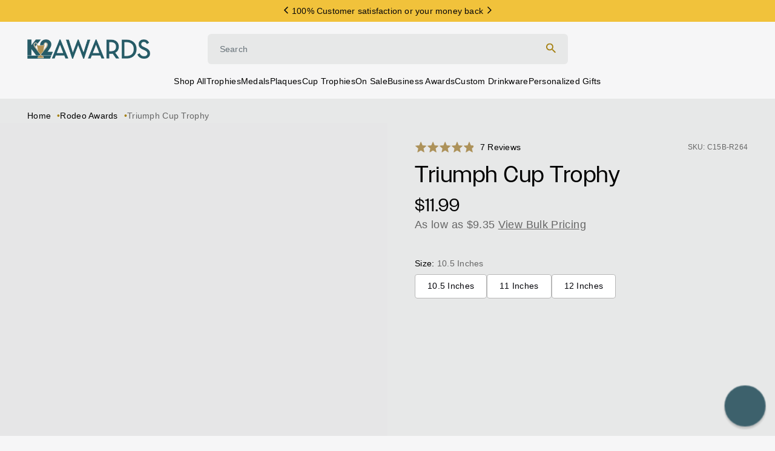

--- FILE ---
content_type: text/html; charset=utf-8
request_url: https://k2awards.com/collections/rodeo-awards/products/triumph-cup-trophy-c15
body_size: 85774
content:















<!doctype html>
<html class='no-js' lang='en'>
  <head>
    <meta charset='utf-8'>
    <meta http-equiv='X-UA-Compatible' content='IE=edge'>
    <meta name='viewport' content='width=device-width,initial-scale=1'>
    <meta name='theme-color' content=''>
    <link rel='canonical' href='https://k2awards.com/products/triumph-cup-trophy-c15'>

    
    
    
    <script async crossorigin fetchpriority="high" src="/cdn/shopifycloud/importmap-polyfill/es-modules-shim.2.4.0.js"></script>
<script src='//k2awards.com/cdn/shop/t/270/assets/es-module-shims.js?v=162153117884288760831764710799' async></script>
    <script type='importmap'>
      {
        "imports": {
          "@hh/global.js": "//k2awards.com/cdn/shop/t/270/assets/-global.min.js?v=95954336402755734601764710799"
        }
      }
    </script>

    <link rel="modulepreload" href="//k2awards.com/cdn/shop/t/270/assets/component-header.js?v=122146208907275038101764710799">
<link rel="modulepreload" href="//k2awards.com/cdn/shop/t/270/assets/component-details-modal.js?v=164301471854271809181764710799">
<link rel="modulepreload" href="//k2awards.com/cdn/shop/t/270/assets/component-sticky-header.js?v=28749457755537711291764710799">

<link rel="preconnect" href="https://cdn.shopify.com" crossorigin />
<link
        rel='icon'
        type='image/png'
        href='//k2awards.com/cdn/shop/files/k2-favicon_1.png?crop=center&height=32&v=1615493395&width=32'
      ><link rel='stylesheet' href='https://use.typekit.net/rqk2fnp.css'>

    <link href="//k2awards.com/cdn/shop/t/270/assets/component-base.js?v=106843506313879481551764710799" as="script" rel="preload">
    <link href="//k2awards.com/cdn/shop/t/270/assets/component-simple-slider.js?v=142502423343548573091764710799" as="script" rel="preload">
    <link href="//k2awards.com/cdn/shop/t/270/assets/component-adaptive-image.js?v=61777900954468486251764710799" as="script" rel="preload">

    <title>Triumph Cup Trophy</title>

    
      <meta name='description' content='Triumph Cup Trophy: A Gleaming Symbol of Achievement The personalized Triumph Cup Trophy exudes brilliance and sophistication, making it a standout choice for honoring excellence. With its radiant finish and elegant design, this trophy is truly a statement piece. Each custom Cup Trophy is crowned with a figure of your '>
    

    

<meta property="og:site_name" content="K2Awards">
<meta property="og:url" content="https://k2awards.com/products/triumph-cup-trophy-c15">
<meta property="og:title" content="Triumph Cup Trophy">
<meta property="og:type" content="product">
<meta property="og:description" content="Triumph Cup Trophy: A Gleaming Symbol of Achievement The personalized Triumph Cup Trophy exudes brilliance and sophistication, making it a standout choice for honoring excellence. With its radiant finish and elegant design, this trophy is truly a statement piece. Each custom Cup Trophy is crowned with a figure of your "><meta property="og:image" content="http://k2awards.com/cdn/shop/products/Triumph-Cup-Trophy-C15-Animated.gif?v=1623436997">
  <meta property="og:image:secure_url" content="https://k2awards.com/cdn/shop/products/Triumph-Cup-Trophy-C15-Animated.gif?v=1623436997">
  <meta property="og:image:width" content="1200">
  <meta property="og:image:height" content="1484"><meta property="og:price:amount" content="11.99">
  <meta property="og:price:currency" content="USD"><meta name="twitter:card" content="summary_large_image">
<meta name="twitter:title" content="Triumph Cup Trophy">
<meta name="twitter:description" content="Triumph Cup Trophy: A Gleaming Symbol of Achievement The personalized Triumph Cup Trophy exudes brilliance and sophistication, making it a standout choice for honoring excellence. With its radiant finish and elegant design, this trophy is truly a statement piece. Each custom Cup Trophy is crowned with a figure of your ">

<script type='application/ld+json'>
      {
        "@context": "http://schema.org/",
        "@type": "Product",
        "name": "Triumph Cup Trophy",
        "url": "https://k2awards.com/products/triumph-cup-trophy-c15",
        
        
        "image": [
          "https://k2awards.com/cdn/shop/products/Triumph-Cup-Trophy-C15-Animated.gif?v=1623436997&width=1200"
        ],
        
        "description": "Triumph Cup Trophy: A Gleaming Symbol of Achievement
The personalized Triumph Cup Trophy exudes brilliance and sophistication, making it a standout choice for honoring excellence. With its radiant finish and elegant design, this trophy is truly a statement piece.
Each custom Cup Trophy is crowned with a figure of your selection and features a customized plate for free unlimited personalized engraving. This combination of glamour and customization ensures that each award is as unique and distinguished as the achievements it celebrates.",
        
          "sku": "C15B-R264",
        
        
        
          "size": [
            
              "10.5 Inches"
            ,
            
              "11 Inches"
            ,
            
              "12 Inches"
            
            
          ],
        
        "brand": {
          "@type": "Brand",
          "name": "K2 Awards"
        },
        
          "offers": [
            
            {
              "@type" : "Offer",
              "availability" : "http://schema.org/InStock",
              "price" : "11.99",
              "priceCurrency" : "USD",
              "url" : "https://k2awards.com/products/triumph-cup-trophy-c15?variant=40089808208043",
              "itemOffered" :
              {
                "@type" : "Offer",
                
                
                "image": "http://k2awards.com/cdn/shop/products/TriumphCupTrophyC15Image.jpg?v=1626951886&width=1200",
                
                
                "name" : "10.5 Inches",
                
                
                
                "sku": "C15B-R264",
                
                
                "weight": {
                  "@type": "QuantitativeValue",
                  
                  "unitCode": "lb",
                  
                  "value": "1.0 lb"
                },
                
                "url": "https://k2awards.com/products/triumph-cup-trophy-c15?variant=40089808208043"
              }
            },
            
            {
              "@type" : "Offer",
              "availability" : "http://schema.org/InStock",
              "price" : "14.99",
              "priceCurrency" : "USD",
              "url" : "https://k2awards.com/products/triumph-cup-trophy-c15?variant=40089808240811",
              "itemOffered" :
              {
                "@type" : "Offer",
                
                
                "image": "http://k2awards.com/cdn/shop/products/TriumphCupTrophyC15Image.jpg?v=1626951886&width=1200",
                
                
                "name" : "11 Inches",
                
                
                
                "sku": "C15C-R265",
                
                
                "weight": {
                  "@type": "QuantitativeValue",
                  
                  "unitCode": "lb",
                  
                  "value": "1.05 lb"
                },
                
                "url": "https://k2awards.com/products/triumph-cup-trophy-c15?variant=40089808240811"
              }
            },
            
            {
              "@type" : "Offer",
              "availability" : "http://schema.org/InStock",
              "price" : "15.99",
              "priceCurrency" : "USD",
              "url" : "https://k2awards.com/products/triumph-cup-trophy-c15?variant=40089808273579",
              "itemOffered" :
              {
                "@type" : "Offer",
                
                
                "image": "http://k2awards.com/cdn/shop/products/TriumphCupTrophyC15Image.jpg?v=1626951886&width=1200",
                
                
                "name" : "12 Inches",
                
                
                
                "sku": "C15D-R266",
                
                
                "weight": {
                  "@type": "QuantitativeValue",
                  
                  "unitCode": "lb",
                  
                  "value": "1.1 lb"
                },
                
                "url": "https://k2awards.com/products/triumph-cup-trophy-c15?variant=40089808273579"
              }
            }
            
          ]
        
      }
    </script>
  
<style>
  :root {
    /* Colors */
    --hh-color-brand-primary: #213B43;
    --hh-color-brand-secondary: #F1C23B;
    --hh-color-brand-tertiary: #A58011;
    --hh-color-brand-quartary: #F6F6F7;
    --hh-color-night: #05050A;
    --hh-color-ink: #05050A;
    --hh-color-day: #FFFFFF;
    --hh-color-subdued: #666666;
    --hh-color-neutral: #B8B8B8;
    --hh-color-light: #E7E8E8;
    --hh-color-gray: #677279;
    --hh-color-red: #CB0909;
    --hh-color-reverse: #FFFFFF;
    --hh-color-success: #25B900;
    --hh-color-error: #EC0000;
    --hh-color-blue: #0038FF;
    --hh-color-focus: var(--hh-color-blue);
    --hh-color-focus-underline: var(--hh-color-blue);
    --hh-color-utility-badge: #FCE8AD;

    --hh-color-text: var(--hh-color-night);
    --hh-color-foreground: var(--hh-color-night);
    --hh-color-background: var(--hh-color-day);

    /* Typography */
    --hh-h1-font: 400 42px/1.2 'owners', sans-serif;
    --hh-h2-font: 500 36px/1.2 'owners', sans-serif;
    --hh-h3-font: 400 30px/1.2 'owners', sans-serif;
    --hh-h4-font: 500 24px/1.2 'owners', sans-serif;
    --hh-h5-font: 500 20px/1.2 'owners', sans-serif;
    --hh-h6-font: 500 18px/1.2 'PPNeueMontreal-Medium', sans-serif;
    --hh-body-font-large: 400 16px/1.2 'PPNeueMontreal-Regular', sans-serif;
    --hh-body-font: 400 14px/1.2 'PPNeueMontreal-Regular', sans-serif;
    --hh-body-caption: 400 12px/1.2 'PPNeueMontreal-Regular', sans-serif;
    --hh-body-utility: 500 14px/1.2 'PPNeueMontreal-Medium', sans-serif;

    --hh-h1-letter-spacing: 1px;
    --hh-h2-letter-spacing: 0.72px;
    --hh-h3-letter-spacing: 0.84px;
    --hh-h4-letter-spacing: 0.96px;
    --hh-h5-letter-spacing: 0.8px;
    --hh-h6-letter-spacing: 0.36px;
    --hh-body-large-letter-spacing: 0.32px;
    --hh-body-letter-spacing: 0.28px;
    --hh-caption-letter-spacing: 0.24px;
    --hh-utility-letter-spacing: 0.28px;

    --hh-h1-text-transform: none;
    --hh-h2-text-transform: none;
    --hh-h3-text-transform: none;
    --hh-h4-text-transform: none;
    --hh-h5-text-transform: none;
    --hh-h6-text-transform: none;
    --hh-body-text-transform: none;
    --hh-caption-text-transform: none;
    --hh-utility-text-transform: none;

    /* Transitions */
    --hh-duration-short: 100ms;
    --hh-duration-default: 200ms;
    --hh-duration-long: 500ms;
    --hh-duration-xlong: 1000ms;

    --hh-cubic-transition: cubic-bezier(0.09, 0.29, 0.24, 0.96);

    /* A18n */
    --hh-focus-outline-offset: 0;

    /* Spacing */
    --hh-section-vertical-margin: 0;

    --hh-space-2xs: 5px;
    --hh-space-xs: 10px;
    --hh-space-sm: 15px;
    --hh-space-md: 20px;
    --hh-space-lg: 30px;
    --hh-space-xl: 40px;
    --hh-space-2xl: 60px;
    --hh-space-3xl: 80px;

    --hh-grid-gutter: 0;

    --hh-animation-easing: ease-out;
    --hh-animation-duration: 400ms;
    --hh-anim-default: var(--hh-animation-duration) var(--hh-animation-easing);

    --hh-button-radius: 4px;
    --hh-button-padding: 11px 20px;

    --icon-size-sm: 16px;
    --icon-size-md: 24px;
    --icon-size-xl: 60px;

    --hh-large-height: 60px;
  }

  /* breakpoints.md */
  @media screen and (min-width: 750px) {
    :root {
      --hh-h1-font: 400 58px/1.2 'owners', sans-serif;
      --hh-h2-font: 500 52px/1.2 'owners', sans-serif;
      --hh-h3-font: 400 48px/1.2 'owners', sans-serif;
      --hh-h4-font: 500 38px/1.2 'owners', sans-serif;
      --hh-h5-font: 500 30px/1.2 'owners', sans-serif;
      --hh-h6-font: 500 22px/1.2 'NBAkademieStd-Regular', sans-serif;
      --hh-body-font-large: 400 18px/1.2 'NBAkademieStd-Regular', sans-serif;
      --hh-body-font: 400 14px/1.2 'NBAkademieStd-Regular', sans-serif;
      --hh-body-caption: 400 12px/1.2 'NBAkademieStd-Regular', sans-serif;
      --hh-body-utility: 500 14px/1.2 'NBAkademieStd-Regular', sans-serif;

      --hh-h1-letter-spacing: 1.2px;
      --hh-h2-letter-spacing: 1.04px;
      --hh-h3-letter-spacing: 1.44px;
      --hh-h4-letter-spacing: 1.52px;
      --hh-h5-letter-spacing: 1.2px;
      --hh-h6-letter-spacing: 0.44px;
      --hh-body-large-letter-spacing: 0.36px;
      --hh-body-letter-spacing: 0.28px;
      --hh-caption-letter-spacing: 0.24px;
      --hh-utility-letter-spacing: 0.28px;

      --hh-space-2xs: 5px;
      --hh-space-xs: 10px;
      --hh-space-sm: 20px;
      --hh-space-md: 30px;
      --hh-space-lg: 45px;
      --hh-space-xl: 60px;
      --hh-space-2xl: 80px;
      --hh-space-3xl: 120px;

      --hh-button-padding: 11px 20px;

      --hh-large-height: 66px;
    }
  }
</style>
<style data-shopify>
  
.swatch-almond-black {background-image: -webkit-linear-gradient(135deg,  #B9B18B 50%, #0E0E0E 50%);}
.swatch-amber {background-color: #E89751;}
.swatch-aqua-heather {background: url(https://cdn.shopify.com/s/files/1/0537/0825/9499/files/aqua-heather.png?v=1709672567) center center / cover no-repeat;}
.swatch-aqua-triblend {background: url(https://cdn.shopify.com/s/files/1/0537/0825/9499/files/aqua-triblend.png?v=1709672567) center center / cover no-repeat;}
.swatch-aquatic-blue {background: url(https://cdn.shopify.com/s/files/1/0537/0825/9499/files/aquatic-blue.png?v=1709672567) center center / cover no-repeat;}
.swatch-ash {background: url(https://cdn.shopify.com/s/files/1/0537/0825/9499/files/ash.png?v=1709672567) center center / cover no-repeat;}
.swatch-athletic-heather {background: url(https://cdn.shopify.com/s/files/1/0537/0825/9499/files/athletic-heather.png?v=1709672567) center center / cover no-repeat;}
.swatch-athletic-maroon {background: url(https://cdn.shopify.com/s/files/1/0537/0825/9499/files/athletic-maroon.png?v=1709672567) center center / cover no-repeat;}
.swatch-atomic-blue {background: url(https://cdn.shopify.com/s/files/1/0537/0825/9499/files/atomic-blue.png?v=1709672566) center center / cover no-repeat;}
.swatch-baseball-leather {background-color: #DADADA;}
.swatch-basketball-leather {background-color: #964E1F;}
.swatch-black {background-color: #000000;}
.swatch-black-gold {background: url(https://cdn.shopify.com/s/files/1/0537/0825/9499/files/black-gold.png?v=1630234007) center center / cover no-repeat;}
.swatch-black-silver {background: url(https://cdn.shopify.com/s/files/1/0537/0825/9499/files/black-silver.png?v=1630234007) center center / cover no-repeat;}
.swatch-black-white {background-image: -webkit-linear-gradient(135deg,  #000000 50%, #FFFFFF 50%);}
.swatch-black-forest {background: url(https://cdn.shopify.com/s/files/1/0537/0825/9499/files/black-forest.png?v=1709673706) center center / cover no-repeat;}
.swatch-black-heather {background: url(https://cdn.shopify.com/s/files/1/0537/0825/9499/files/black-heather.png?v=1710361209) center center / cover no-repeat;}
.swatch-black-marble {background: url(https://cdn.shopify.com/s/files/1/0537/0825/9499/files/black-marble.png?v=1614464954) center center / cover no-repeat;}
.swatch-blue {background-color: #0000FF;}
.swatch-blue-gloss {background-color: #1F349E;}
.swatch-blush-frost {background: url(https://cdn.shopify.com/s/files/1/0537/0825/9499/files/blush-frost.png?v=1709672566) center center / cover no-repeat;}
.swatch-bright-aqua {background: url(https://cdn.shopify.com/s/files/1/0537/0825/9499/files/bright-aqua.png?v=1709673536) center center / cover no-repeat;}
.swatch-bronze {background: url(https://cdn.shopify.com/s/files/1/0537/0825/9499/files/bronze.png?v=1614315173) center center / cover no-repeat;}
.swatch-brown-white {background-image: -webkit-linear-gradient(135deg,  #603727 50%, #F7F4F4 50%);}
.swatch-burgundy-white {background-image: -webkit-linear-gradient(135deg,  #752525 50%, #FDF9F9 50%);}
.swatch-candy-pink {background: url(https://cdn.shopify.com/s/files/1/0537/0825/9499/files/candy-pink.png?v=1709672567) center center / cover no-repeat;}
.swatch-cardinal {background: url(https://cdn.shopify.com/s/files/1/0537/0825/9499/files/cardinal.png?v=1709672567) center center / cover no-repeat;}
.swatch-cardinal-black {background: url(https://cdn.shopify.com/s/files/1/0537/0825/9499/files/cardinal-black.png?v=1710361085) center center / cover no-repeat;}
.swatch-cardinal-red {background: url(https://cdn.shopify.com/s/files/1/0537/0825/9499/files/cardinal-red.png?v=1709673809) center center / cover no-repeat;}
.swatch-carolina-blue {background: url(https://cdn.shopify.com/s/files/1/0537/0825/9499/files/carolina-blue.png?v=1709672567) center center / cover no-repeat;}
.swatch-charcoal {background: url(https://cdn.shopify.com/s/files/1/0537/0825/9499/files/charcoal.png?v=1709672566) center center / cover no-repeat;}
.swatch-charcoal-black {background: url(https://cdn.shopify.com/s/files/1/0537/0825/9499/files/charcoal-black.png?v=1710361148) center center / cover no-repeat;}
.swatch-cherry {background: url(https://cdn.shopify.com/s/files/1/0537/0825/9499/files/cherry.png?v=1614464954) center center / cover no-repeat;}
.swatch-clear {background: url(https://cdn.shopify.com/s/files/1/0537/0825/9499/files/clear.png?v=1629822281) center center / cover no-repeat;}
.swatch-clover-green {background: url(https://cdn.shopify.com/s/files/1/0537/0825/9499/files/clover-green.png?v=1709673536) center center / cover no-repeat;}
.swatch-coral {background-color: #FF7F50;}
.swatch-cork {background: url(https://cdn.shopify.com/s/files/1/0537/0825/9499/files/cork.png?v=1720635497) center center / cover no-repeat;}
.swatch-coyote-brown {background-color: #988262;}
.swatch-creme {background-color: #DAD1AE;}
.swatch-dark-brown {background: url(https://cdn.shopify.com/s/files/1/0537/0825/9499/files/dark-brown.png?v=1630234007) center center / cover no-repeat;}
.swatch-dark-cherry {background-color: #490614;}
.swatch-dark-chocolate-brown {background-color: #4E3D29;}
.swatch-dark-gray {background-color: #5A5858;}
.swatch-dark-green {background-color: #3A4A39;}
.swatch-dark-grey-heather {background: url(https://cdn.shopify.com/s/files/1/0537/0825/9499/files/dark-heather-grey.png?v=1709672567) center center / cover no-repeat;}
.swatch-dark-heather-grey {background: url(https://cdn.shopify.com/s/files/1/0537/0825/9499/files/dark-heather-grey.png?v=1709672567) center center / cover no-repeat;}
.swatch-dawn-blue {background-color: #364E75;}
.swatch-deep-orange {background: url(https://cdn.shopify.com/s/files/1/0537/0825/9499/files/deep-orange.png?v=1709672883) center center / cover no-repeat;}
.swatch-deep-red {background-color: #C00808;}
.swatch-deepest-grey {background-color: #504F4F;}
.swatch-desert-pink {background: url(https://cdn.shopify.com/s/files/1/0537/0825/9499/files/desert-pink.png?v=1710361085) center center / cover no-repeat;}
.swatch-ebony {background: url(https://cdn.shopify.com/s/files/1/0537/0825/9499/files/ebony.png?v=1614722872) center center / cover no-repeat;}
.swatch-envy-green {background: url(https://cdn.shopify.com/s/files/1/0537/0825/9499/files/envy-green.png?v=1710361085) center center / cover no-repeat;}
.swatch-flag {background: url(https://cdn.shopify.com/s/files/1/0537/0825/9499/files/flag.png?v=1722000989) center center / cover no-repeat;}
.swatch-football-leather {background-color: #603E07;}
.swatch-forest-green {background: url(https://cdn.shopify.com/s/files/1/0537/0825/9499/files/forest-green.png?v=1709672566) center center / cover no-repeat;}
.swatch-forest-green-white {background-image: -webkit-linear-gradient(135deg,  #314637 50%, #FFFFFF 50%);}
.swatch-gold {background: url(https://cdn.shopify.com/s/files/1/0537/0825/9499/files/gold.png?v=1614315173) center center / cover no-repeat;}
.swatch-graphite {background-color: #757474;}
.swatch-gray {background-color: #808080;}
.swatch-gray-white {background-image: -webkit-linear-gradient(135deg,  #9E9B9B 50%, #FFFFFF 50%);}
.swatch-green {background-color: #008000;}
.swatch-grey-concrete {background: url(https://cdn.shopify.com/s/files/1/0537/0825/9499/files/grey-concrete.png?v=1709672567) center center / cover no-repeat;}
.swatch-grey-triblend {background: url(https://cdn.shopify.com/s/files/1/0537/0825/9499/files/grey-triblend.png?v=1709672567) center center / cover no-repeat;}
.swatch-heather-navy {background: url(https://cdn.shopify.com/s/files/1/0537/0825/9499/files/heather-navy.png?v=1709673536) center center / cover no-repeat;}
.swatch-heather-purple {background: url(https://cdn.shopify.com/s/files/1/0537/0825/9499/files/heather-purple.png?v=1709673536) center center / cover no-repeat;}
.swatch-heather-red {background: url(https://cdn.shopify.com/s/files/1/0537/0825/9499/files/heather-red.png?v=1709673536) center center / cover no-repeat;}
.swatch-heather-royal {background: url(https://cdn.shopify.com/s/files/1/0537/0825/9499/files/heather-royal.png?v=1709673536) center center / cover no-repeat;}
.swatch-heather-white {background: url(https://cdn.shopify.com/s/files/1/0537/0825/9499/files/heather-white.png?v=1709673756) center center / cover no-repeat;}
.swatch-heathered-grey {background: url(https://cdn.shopify.com/s/files/1/0537/0825/9499/files/heather-grey.png?v=1709673756) center center / cover no-repeat;}
.swatch-hot-coral {background-color: #F18787;}
.swatch-indigo {background-color: #3d4751;}
.swatch-iron-grey {background: url(https://cdn.shopify.com/s/files/1/0537/0825/9499/files/iron-grey.png?v=1709672566) center center / cover no-repeat;}
.swatch-jadeite {background-color: #8FF3B2;}
.swatch-jet-black {background-color: #000000;}
.swatch-kelly {background: url(https://cdn.shopify.com/s/files/1/0537/0825/9499/files/kelly-green.png?v=1709672567) center center / cover no-repeat;}
.swatch-kelly-green {background: url(https://cdn.shopify.com/s/files/1/0537/0825/9499/files/kelly-green.png?v=1709672567) center center / cover no-repeat;}
.swatch-kelly-green-white {background-image: -webkit-linear-gradient(135deg,  #23835A 50%, #FFFFFF 50%);}
.swatch-lavender {background-color: #BFA6D0;}
.swatch-legion-blue {background-color: #444B67;}
.swatch-light-blue {background-color: #78CEF0;}
.swatch-light-brown {background: url(https://cdn.shopify.com/s/files/1/0537/0825/9499/files/light-brown.png?v=1630234006) center center / cover no-repeat;}
.swatch-light-pink {background-color: #FFC6FB;}
.swatch-light-purple {background-color: #B879BE;}
.swatch-lime {background-color: #5CDA3A;}
.swatch-lime-shock {background: url(https://cdn.shopify.com/s/files/1/0537/0825/9499/files/lime-shock.png?v=1709672567) center center / cover no-repeat;}
.swatch-macchiato {background-color: #543939;}
.swatch-maritime-frost {background: url(https://cdn.shopify.com/s/files/1/0537/0825/9499/files/maritime-frost.png?v=1709672882) center center / cover no-repeat;}
.swatch-maroon {background-color: #800000;}
.swatch-metallic-gold-black {background-image: -webkit-linear-gradient(135deg,  #ECD983 50%, #080808 50%);}
.swatch-military-green {background: url(https://cdn.shopify.com/s/files/1/0537/0825/9499/files/military-green.png?v=1709672566) center center / cover no-repeat;}
.swatch-military-green-frost {background: url(https://cdn.shopify.com/s/files/1/0537/0825/9499/files/military-green-frost.png?v=1709672566) center center / cover no-repeat;}
.swatch-natural {background-color: #E1E1CC;}
.swatch-natural-black {background-image: -webkit-linear-gradient(135deg,  #E1E1CC 50%, #0E0E0E 50%);}
.swatch-natural-navy {background-image: -webkit-linear-gradient(135deg,  #E1E1CC 50%, #3A3463 50%);}
.swatch-natural-red {background-image: -webkit-linear-gradient(135deg,  #E1E1CC 50%, #E31212 50%);}
.swatch-natural-royal {background-image: -webkit-linear-gradient(135deg,  #E1E1CC 50%, #192DDA 50%);}
.swatch-navy {background-color: #0B0B54;}
.swatch-navy-blue {background: url(https://cdn.shopify.com/s/files/1/0537/0825/9499/files/new-navy.png?v=1709310617) center center / cover no-repeat;}
.swatch-navy-blue-white {background-image: -webkit-linear-gradient(135deg,  #31376D 50%, #F9F6F6 50%);}
.swatch-navy-heather {background: url(https://cdn.shopify.com/s/files/1/0537/0825/9499/files/heather-navy.png?v=1709673536) center center / cover no-repeat;}
.swatch-neon-blue {background: url(https://cdn.shopify.com/s/files/1/0537/0825/9499/files/neon-blue.png?v=1709672566) center center / cover no-repeat;}
.swatch-neon-green {background: url(https://cdn.shopify.com/s/files/1/0537/0825/9499/files/neon-green.png?v=1709674391) center center / cover no-repeat;}
.swatch-neon-orange {background: url(https://cdn.shopify.com/s/files/1/0537/0825/9499/files/neon-orange.png?v=1709672566) center center / cover no-repeat;}
.swatch-neon-pink {background: url(https://cdn.shopify.com/s/files/1/0537/0825/9499/files/neon-pink.png?v=1709672567) center center / cover no-repeat;}
.swatch-neon-yellow {background: url(https://cdn.shopify.com/s/files/1/0537/0825/9499/files/neon-yellow.png?v=1709672567) center center / cover no-repeat;}
.swatch-neptune-blue {background-color: #3D577C;}
.swatch-new-navy {background: url(https://cdn.shopify.com/s/files/1/0537/0825/9499/files/new-navy.png?v=1709310617) center center / cover no-repeat;}
.swatch-olive-drab-green {background: url(https://cdn.shopify.com/s/files/1/0537/0825/9499/files/olive-drab-green.png?v=1709672567) center center / cover no-repeat;}
.swatch-orange {background-color: #FF8000;}
.swatch-orange-ghost-black {background-color: #E48A46;}
.swatch-pink {background-color: #FFC0CB;}
.swatch-pink-raspberry {background-color: #DF0D82;}
.swatch-premium-heather {background: url(https://cdn.shopify.com/s/files/1/0537/0825/9499/files/premium-heather.png?v=1709673615) center center / cover no-repeat;}
.swatch-purple {background-color: #800080;}
.swatch-purple-white {background-image: -webkit-linear-gradient(135deg,  #812AD4 50%, #FFFFFF 50%);}
.swatch-purple-rush {background: url(https://cdn.shopify.com/s/files/1/0537/0825/9499/files/purple-rush.png?v=1709672567) center center / cover no-repeat;}
.swatch-rawhide {background: url(https://cdn.shopify.com/s/files/1/0537/0825/9499/files/rawhide.png?v=1630234007) center center / cover no-repeat;}
.swatch-red {background-color: #FF0000;}
.swatch-red-white {background-image: -webkit-linear-gradient(135deg,  #DA1515 50%, #F7F5F5 50%);}
.swatch-red-frost {background: url(https://cdn.shopify.com/s/files/1/0537/0825/9499/files/red-frost.png?v=1709310617) center center / cover no-repeat;}
.swatch-rose {background: url(https://cdn.shopify.com/s/files/1/0537/0825/9499/files/rose.png?v=1630234007) center center / cover no-repeat;}
.swatch-rosewood {background: url(https://cdn.shopify.com/s/files/1/0537/0825/9499/files/rosewood.png?v=1614722872) center center / cover no-repeat;}
.swatch-royal {background: url(https://cdn.shopify.com/s/files/1/0537/0825/9499/files/royal.png?v=1709672566) center center / cover no-repeat;}
.swatch-royal-blue {background-color: #0322C1;}
.swatch-royal-blue-white {background-image: -webkit-linear-gradient(135deg,  #006BFD 50%, #FFFFFF 50%);}
.swatch-rustic-gold {background: url(https://cdn.shopify.com/s/files/1/0537/0825/9499/files/rustic-gold.png?v=1630234007) center center / cover no-repeat;}
.swatch-safety-green {background: url(https://cdn.shopify.com/s/files/1/0537/0825/9499/files/safety-green.png?v=1709672567) center center / cover no-repeat;}
.swatch-safety-orange {background: url(https://cdn.shopify.com/s/files/1/0537/0825/9499/files/safety-orange.png?v=1709672567) center center / cover no-repeat;}
.swatch-sand {background: url(https://cdn.shopify.com/s/files/1/0537/0825/9499/files/sand.png?v=1709672566) center center / cover no-repeat;}
.swatch-sangria {background: url(https://cdn.shopify.com/s/files/1/0537/0825/9499/files/sangria.png?v=1709672566) center center / cover no-repeat;}
.swatch-sapphire {background: url(https://cdn.shopify.com/s/files/1/0537/0825/9499/files/sapphire.png?v=1709672566) center center / cover no-repeat;}
.swatch-silver {background: url(https://cdn.shopify.com/s/files/1/0537/0825/9499/files/silver.png?v=1614315173) center center / cover no-repeat;}
.swatch-silver-black {background-image: -webkit-linear-gradient(135deg,  #B7B7B7 50%, #080808 50%);}
.swatch-solid-black {background-color: #0C0C0C;}
.swatch-solid-graphite {background-color: #716F6F;}
.swatch-solid-white {background-color: #F9F9F9;}
.swatch-stainless-steel {background: url(https://cdn.shopify.com/s/files/1/0537/0825/9499/files/stainless-steel.png?v=1629813971) center center / cover no-repeat;}
.swatch-stonewash-denim {background-color: #7A7575;}
.swatch-storm-grey {background-color: #656161;}
.swatch-tahiti-blue {background-color: #12E6DB;}
.swatch-teal {background-color: #4BD4D4;}
.swatch-texas-orange {background: url(https://cdn.shopify.com/s/files/1/0537/0825/9499/files/texas-orange.png?v=1709672567) center center / cover no-repeat;}
.swatch-tropic-blue {background: url(https://cdn.shopify.com/s/files/1/0537/0825/9499/files/tropic-blue.png?v=1709672567) center center / cover no-repeat;}
.swatch-true-celadon {background-color: #95ECDB;}
.swatch-true-navy {background: url(https://cdn.shopify.com/s/files/1/0537/0825/9499/files/true-navy.png?v=1709672567) center center / cover no-repeat;}
.swatch-true-red {background-color: #D01C1C;}
.swatch-true-royal {background: url(https://cdn.shopify.com/s/files/1/0537/0825/9499/files/true-royal.png?v=1709672883) center center / cover no-repeat;}
.swatch-turquoise {background-color: #40E0D0;}
.swatch-vegas-gold {background: url(https://cdn.shopify.com/s/files/1/0537/0825/9499/files/vegas-gold.png?v=1710361309) center center / cover no-repeat;}
.swatch-venetian-grey {background-color: #7F7E7E;}
.swatch-vintage-black {background-color: #3B3B3B;}
.swatch-vintage-heavy-metal {background-color: #6B6969;}
.swatch-vintage-navy {background-color: #435179;}
.swatch-vintage-purple {background-color: #7A47BB;}
.swatch-vintage-red {background: url(https://cdn.shopify.com/s/files/1/0537/0825/9499/files/vintage-red.png?v=1709672567) center center / cover no-repeat;}
.swatch-vintage-royal {background-color: #3459AF;}
.swatch-vintage-turquoise {background-color: #2189AB;}
.swatch-walnut {background: url(https://cdn.shopify.com/s/files/1/0537/0825/9499/files/walnut.png?v=1614464954) center center / cover no-repeat;}
.swatch-walnut-white {background-image: -webkit-linear-gradient(135deg,  #7F5A11 50%, #FBFBFB 50%);}
.swatch-white {background-color: #FFFFFF;}
.swatch-white-black {background-image: -webkit-linear-gradient(135deg,  #FFFFFF 50%, #16161C 50%);}
.swatch-white-blue {background-image: -webkit-linear-gradient(135deg,  #FFFFFF 50%, #3D53B7 50%);}
.swatch-white-red {background-image: -webkit-linear-gradient(135deg,  #FFFFFF 50%, #FB0000 50%);}
.swatch-white-fleck {background: url(https://cdn.shopify.com/s/files/1/0537/0825/9499/files/white-fleck.png?v=1709672566) center center / cover no-repeat;}
.swatch-white-golf {background-color: #F5F5F5;}
.swatch-wood {background: url(https://cdn.shopify.com/s/files/1/0537/0825/9499/files/woodland-brown.png?v=1709672567) center center / cover no-repeat;}
.swatch-woodland-brown {background-color: #9C763D;}
.swatch-yellow {background-color: #FFFF00;}
.swatch-yellow-black {background-image: -webkit-linear-gradient(135deg,  #E9EA2F 50%, #0A0A0A 50%);}</style>



<script>
  const langIndex = {};
  
langIndex["accessibility.close"] = "Close";
langIndex["accessibility.of"] = "of";
langIndex["accessibility.previous_slide"] = "Slide previous";
langIndex["accessibility.next_slide"] = "Slide next";
langIndex["products.modal.label"] = "Media gallery";
langIndex["products.product.quantity.label"] = "Quantity";
langIndex["products.personalize.loading"] = "Loading options";
langIndex["products.personalize.provide_search_terms"] = "Enter Search Term";
langIndex["products.personalize.select_options"] = "Would you like to add personalized engraving?";
langIndex["products.personalize.yes"] = "Yes";
langIndex["products.personalize.no"] = "No";
langIndex["products.personalize.navigation.sticker"] = "Artwork";
langIndex["products.personalize.navigation.engraving"] = "Engraving";
langIndex["products.personalize.navigation.add_to_cart"] = "Add to Cart";
langIndex["products.personalize.quantity.increase"] = "Increase";
langIndex["products.personalize.quantity.decrease"] = "Decrease";
langIndex["products.personalize.actions.next"] = "Next: Engraving";
langIndex["products.personalize.actions.add_to_cart"] = "Add to Cart";
langIndex["products.personalize.actions.back_to_options"] = "Back to Personalize Options";
langIndex["products.personalize.actions.save"] = "Save";
langIndex["products.personalize.options.title"] = "Personalize Options";
langIndex["products.personalize.options.medal.title"] = "Design Online (Recommended)";
langIndex["products.personalize.options.medal.subtitle"] = "Easily enter personalization for each item to a see a real-time preview.";
langIndex["products.personalize.options.full.title"] = "Design Online (Recommended)";
langIndex["products.personalize.options.full.subtitle"] = "Easily enter personalization for each item to a see a real-time preview.";
langIndex["products.personalize.options.custom_templates.title"] = "Use Layout From Previous Order";
langIndex["products.personalize.options.custom_templates.subtitle"] = "Previously ordered this item? Sign in to update a layout from a recent order.";
langIndex["products.personalize.options.custom_templates.empty"] = "No previous layouts available. You have not ordered this exact product before.";
langIndex["products.personalize.options.custom_templates.login_required"] = "To view saved templates, please sign in below.";
langIndex["products.personalize.options.custom_templates.login"] = "Login";
langIndex["products.personalize.options.plate.title"] = "Design Online (Recommended)";
langIndex["products.personalize.options.plate.subtitle"] = "Easily enter personalization for each item to a see a real-time preview.";
langIndex["products.personalize.options.files.title"] = "Send Us A File";
langIndex["products.personalize.options.files.subtitle"] = "Attach your personalization file(s) and we will format everything for you. Best for large or complex orders.";
langIndex["products.personalize.options.sticker_upload.title"] = "Upload Image";
langIndex["products.personalize.options.sticker_upload.subtitle"] = "Upload your image for a real-time preview. Image can be moved and resized for best fit.";
langIndex["products.personalize.sticker_upload.title"] = "Add {{ product_type }} Artwork";
langIndex["products.personalize.sticker_upload.title_with_step"] = "Step 1: Artwork";
langIndex["products.personalize.sticker_upload.subtitle"] = "Please use one of the following file types: jpg, png";
langIndex["products.personalize.add_engraving.title"] = "Add {{ product_type }} Engraving";
langIndex["products.personalize.add_engraving.subtitle"] = "";
langIndex["products.personalize.file_upload.title"] = "Attach Engraving File(s)";
langIndex["products.personalize.file_upload.subtitle"] = "We accept the following formats: ai, cdr, doc, docx, eps, jpg, jpeg, pdf, png, psd, svg, xls, xlsx";
langIndex["products.personalize.file_upload.add_files"] = "+ Add File";
langIndex["products.personalize.file_upload.adding_files"] = "File Upload in Progress";
langIndex["products.personalize.templates.title"] = "Popular Templates";
langIndex["products.personalize.templates.subtitle"] = "Select one of the following layouts as a starting point for your item.  Every template can be completely customized.";
langIndex["products.product.inventory_availability.available"] = "Only {{ quantity }} available";
langIndex["products.product.inventory_availability.not_available"] = "Only {{ quantity }} available, please select a lower amount";
langIndex["sections.image_carousel.play"] = "Play";
langIndex["sections.image_carousel.pause"] = "Pause";
langIndex["sections.image_carousel.go_to_slide"] = "Go to slide";
  window.langMessages = langIndex
</script>


    
  <script>window.performance && window.performance.mark && window.performance.mark('shopify.content_for_header.start');</script><meta name="google-site-verification" content="rez0itKa7HTWOSrzrAzOJ8dTcacjrztCvmpWJ_4yYsk">
<meta name="facebook-domain-verification" content="i9b33xa901e28q72ejdqciteef3zby">
<meta name="facebook-domain-verification" content="mg9owf4siikdp54y55cyhd9k6s237a">
<meta name="google-site-verification" content="HhEyZXBCx98ty_mTpq2vLISd5iqnLG323X4i9-o1src">
<meta id="shopify-digital-wallet" name="shopify-digital-wallet" content="/53708259499/digital_wallets/dialog">
<meta name="shopify-checkout-api-token" content="54c90c4f54765fbcfc0553eca0346f29">
<link rel="alternate" type="application/json+oembed" href="https://k2awards.com/products/triumph-cup-trophy-c15.oembed">
<script async="async" src="/checkouts/internal/preloads.js?locale=en-US"></script>
<script id="apple-pay-shop-capabilities" type="application/json">{"shopId":53708259499,"countryCode":"US","currencyCode":"USD","merchantCapabilities":["supports3DS"],"merchantId":"gid:\/\/shopify\/Shop\/53708259499","merchantName":"K2Awards","requiredBillingContactFields":["postalAddress","email","phone"],"requiredShippingContactFields":["postalAddress","email","phone"],"shippingType":"shipping","supportedNetworks":["visa","masterCard","amex","discover","elo","jcb"],"total":{"type":"pending","label":"K2Awards","amount":"1.00"},"shopifyPaymentsEnabled":true,"supportsSubscriptions":true}</script>
<script id="shopify-features" type="application/json">{"accessToken":"54c90c4f54765fbcfc0553eca0346f29","betas":["rich-media-storefront-analytics"],"domain":"k2awards.com","predictiveSearch":true,"shopId":53708259499,"locale":"en"}</script>
<script>var Shopify = Shopify || {};
Shopify.shop = "k2awards.myshopify.com";
Shopify.locale = "en";
Shopify.currency = {"active":"USD","rate":"1.0"};
Shopify.country = "US";
Shopify.theme = {"name":"k2-theme\/next-prod - Sticker Admin","id":150428909739,"schema_name":"DNA","schema_version":"0.0.1","theme_store_id":null,"role":"main"};
Shopify.theme.handle = "null";
Shopify.theme.style = {"id":null,"handle":null};
Shopify.cdnHost = "k2awards.com/cdn";
Shopify.routes = Shopify.routes || {};
Shopify.routes.root = "/";</script>
<script type="module">!function(o){(o.Shopify=o.Shopify||{}).modules=!0}(window);</script>
<script>!function(o){function n(){var o=[];function n(){o.push(Array.prototype.slice.apply(arguments))}return n.q=o,n}var t=o.Shopify=o.Shopify||{};t.loadFeatures=n(),t.autoloadFeatures=n()}(window);</script>
<script id="shop-js-analytics" type="application/json">{"pageType":"product"}</script>
<script defer="defer" async type="module" src="//k2awards.com/cdn/shopifycloud/shop-js/modules/v2/client.init-shop-cart-sync_BN7fPSNr.en.esm.js"></script>
<script defer="defer" async type="module" src="//k2awards.com/cdn/shopifycloud/shop-js/modules/v2/chunk.common_Cbph3Kss.esm.js"></script>
<script defer="defer" async type="module" src="//k2awards.com/cdn/shopifycloud/shop-js/modules/v2/chunk.modal_DKumMAJ1.esm.js"></script>
<script type="module">
  await import("//k2awards.com/cdn/shopifycloud/shop-js/modules/v2/client.init-shop-cart-sync_BN7fPSNr.en.esm.js");
await import("//k2awards.com/cdn/shopifycloud/shop-js/modules/v2/chunk.common_Cbph3Kss.esm.js");
await import("//k2awards.com/cdn/shopifycloud/shop-js/modules/v2/chunk.modal_DKumMAJ1.esm.js");

  window.Shopify.SignInWithShop?.initShopCartSync?.({"fedCMEnabled":true,"windoidEnabled":true});

</script>
<script>(function() {
  var isLoaded = false;
  function asyncLoad() {
    if (isLoaded) return;
    isLoaded = true;
    var urls = ["https:\/\/d3hw6dc1ow8pp2.cloudfront.net\/reviewsWidget.min.js?shop=k2awards.myshopify.com"];
    for (var i = 0; i < urls.length; i++) {
      var s = document.createElement('script');
      s.type = 'text/javascript';
      s.async = true;
      s.src = urls[i];
      var x = document.getElementsByTagName('script')[0];
      x.parentNode.insertBefore(s, x);
    }
  };
  if(window.attachEvent) {
    window.attachEvent('onload', asyncLoad);
  } else {
    window.addEventListener('load', asyncLoad, false);
  }
})();</script>
<script id="__st">var __st={"a":53708259499,"offset":-18000,"reqid":"0a72603b-1400-40d4-9d99-0cf1833cc309-1769720960","pageurl":"k2awards.com\/collections\/rodeo-awards\/products\/triumph-cup-trophy-c15","u":"696f74835500","p":"product","rtyp":"product","rid":6745972179115};</script>
<script>window.ShopifyPaypalV4VisibilityTracking = true;</script>
<script id="captcha-bootstrap">!function(){'use strict';const t='contact',e='account',n='new_comment',o=[[t,t],['blogs',n],['comments',n],[t,'customer']],c=[[e,'customer_login'],[e,'guest_login'],[e,'recover_customer_password'],[e,'create_customer']],r=t=>t.map((([t,e])=>`form[action*='/${t}']:not([data-nocaptcha='true']) input[name='form_type'][value='${e}']`)).join(','),a=t=>()=>t?[...document.querySelectorAll(t)].map((t=>t.form)):[];function s(){const t=[...o],e=r(t);return a(e)}const i='password',u='form_key',d=['recaptcha-v3-token','g-recaptcha-response','h-captcha-response',i],f=()=>{try{return window.sessionStorage}catch{return}},m='__shopify_v',_=t=>t.elements[u];function p(t,e,n=!1){try{const o=window.sessionStorage,c=JSON.parse(o.getItem(e)),{data:r}=function(t){const{data:e,action:n}=t;return t[m]||n?{data:e,action:n}:{data:t,action:n}}(c);for(const[e,n]of Object.entries(r))t.elements[e]&&(t.elements[e].value=n);n&&o.removeItem(e)}catch(o){console.error('form repopulation failed',{error:o})}}const l='form_type',E='cptcha';function T(t){t.dataset[E]=!0}const w=window,h=w.document,L='Shopify',v='ce_forms',y='captcha';let A=!1;((t,e)=>{const n=(g='f06e6c50-85a8-45c8-87d0-21a2b65856fe',I='https://cdn.shopify.com/shopifycloud/storefront-forms-hcaptcha/ce_storefront_forms_captcha_hcaptcha.v1.5.2.iife.js',D={infoText:'Protected by hCaptcha',privacyText:'Privacy',termsText:'Terms'},(t,e,n)=>{const o=w[L][v],c=o.bindForm;if(c)return c(t,g,e,D).then(n);var r;o.q.push([[t,g,e,D],n]),r=I,A||(h.body.append(Object.assign(h.createElement('script'),{id:'captcha-provider',async:!0,src:r})),A=!0)});var g,I,D;w[L]=w[L]||{},w[L][v]=w[L][v]||{},w[L][v].q=[],w[L][y]=w[L][y]||{},w[L][y].protect=function(t,e){n(t,void 0,e),T(t)},Object.freeze(w[L][y]),function(t,e,n,w,h,L){const[v,y,A,g]=function(t,e,n){const i=e?o:[],u=t?c:[],d=[...i,...u],f=r(d),m=r(i),_=r(d.filter((([t,e])=>n.includes(e))));return[a(f),a(m),a(_),s()]}(w,h,L),I=t=>{const e=t.target;return e instanceof HTMLFormElement?e:e&&e.form},D=t=>v().includes(t);t.addEventListener('submit',(t=>{const e=I(t);if(!e)return;const n=D(e)&&!e.dataset.hcaptchaBound&&!e.dataset.recaptchaBound,o=_(e),c=g().includes(e)&&(!o||!o.value);(n||c)&&t.preventDefault(),c&&!n&&(function(t){try{if(!f())return;!function(t){const e=f();if(!e)return;const n=_(t);if(!n)return;const o=n.value;o&&e.removeItem(o)}(t);const e=Array.from(Array(32),(()=>Math.random().toString(36)[2])).join('');!function(t,e){_(t)||t.append(Object.assign(document.createElement('input'),{type:'hidden',name:u})),t.elements[u].value=e}(t,e),function(t,e){const n=f();if(!n)return;const o=[...t.querySelectorAll(`input[type='${i}']`)].map((({name:t})=>t)),c=[...d,...o],r={};for(const[a,s]of new FormData(t).entries())c.includes(a)||(r[a]=s);n.setItem(e,JSON.stringify({[m]:1,action:t.action,data:r}))}(t,e)}catch(e){console.error('failed to persist form',e)}}(e),e.submit())}));const S=(t,e)=>{t&&!t.dataset[E]&&(n(t,e.some((e=>e===t))),T(t))};for(const o of['focusin','change'])t.addEventListener(o,(t=>{const e=I(t);D(e)&&S(e,y())}));const B=e.get('form_key'),M=e.get(l),P=B&&M;t.addEventListener('DOMContentLoaded',(()=>{const t=y();if(P)for(const e of t)e.elements[l].value===M&&p(e,B);[...new Set([...A(),...v().filter((t=>'true'===t.dataset.shopifyCaptcha))])].forEach((e=>S(e,t)))}))}(h,new URLSearchParams(w.location.search),n,t,e,['guest_login'])})(!0,!0)}();</script>
<script integrity="sha256-4kQ18oKyAcykRKYeNunJcIwy7WH5gtpwJnB7kiuLZ1E=" data-source-attribution="shopify.loadfeatures" defer="defer" src="//k2awards.com/cdn/shopifycloud/storefront/assets/storefront/load_feature-a0a9edcb.js" crossorigin="anonymous"></script>
<script data-source-attribution="shopify.dynamic_checkout.dynamic.init">var Shopify=Shopify||{};Shopify.PaymentButton=Shopify.PaymentButton||{isStorefrontPortableWallets:!0,init:function(){window.Shopify.PaymentButton.init=function(){};var t=document.createElement("script");t.src="https://k2awards.com/cdn/shopifycloud/portable-wallets/latest/portable-wallets.en.js",t.type="module",document.head.appendChild(t)}};
</script>
<script data-source-attribution="shopify.dynamic_checkout.buyer_consent">
  function portableWalletsHideBuyerConsent(e){var t=document.getElementById("shopify-buyer-consent"),n=document.getElementById("shopify-subscription-policy-button");t&&n&&(t.classList.add("hidden"),t.setAttribute("aria-hidden","true"),n.removeEventListener("click",e))}function portableWalletsShowBuyerConsent(e){var t=document.getElementById("shopify-buyer-consent"),n=document.getElementById("shopify-subscription-policy-button");t&&n&&(t.classList.remove("hidden"),t.removeAttribute("aria-hidden"),n.addEventListener("click",e))}window.Shopify?.PaymentButton&&(window.Shopify.PaymentButton.hideBuyerConsent=portableWalletsHideBuyerConsent,window.Shopify.PaymentButton.showBuyerConsent=portableWalletsShowBuyerConsent);
</script>
<script data-source-attribution="shopify.dynamic_checkout.cart.bootstrap">document.addEventListener("DOMContentLoaded",(function(){function t(){return document.querySelector("shopify-accelerated-checkout-cart, shopify-accelerated-checkout")}if(t())Shopify.PaymentButton.init();else{new MutationObserver((function(e,n){t()&&(Shopify.PaymentButton.init(),n.disconnect())})).observe(document.body,{childList:!0,subtree:!0})}}));
</script>
<link id="shopify-accelerated-checkout-styles" rel="stylesheet" media="screen" href="https://k2awards.com/cdn/shopifycloud/portable-wallets/latest/accelerated-checkout-backwards-compat.css" crossorigin="anonymous">
<style id="shopify-accelerated-checkout-cart">
        #shopify-buyer-consent {
  margin-top: 1em;
  display: inline-block;
  width: 100%;
}

#shopify-buyer-consent.hidden {
  display: none;
}

#shopify-subscription-policy-button {
  background: none;
  border: none;
  padding: 0;
  text-decoration: underline;
  font-size: inherit;
  cursor: pointer;
}

#shopify-subscription-policy-button::before {
  box-shadow: none;
}

      </style>
<script id="sections-script" data-sections="product-recommendations" defer="defer" src="//k2awards.com/cdn/shop/t/270/compiled_assets/scripts.js?v=19460"></script>
<script>window.performance && window.performance.mark && window.performance.mark('shopify.content_for_header.end');</script>
  <!-- "snippets/shogun-products.liquid" was not rendered, the associated app was uninstalled -->


    <link href="//k2awards.com/cdn/shop/t/270/assets/-base.min.css?v=146930060094778594941764710799" rel="stylesheet" type="text/css" media="all" />
    <link href="//k2awards.com/cdn/shop/t/270/assets/animations.css?v=82642193632558060091764710799" rel="stylesheet" type="text/css" media="all" />
    <link href="//k2awards.com/cdn/shop/t/270/assets/component-card.css?v=150985777855507378121764710799" rel="stylesheet" type="text/css" media="all" />
    <link href="//k2awards.com/cdn/shop/t/270/assets/component-simple-slider.css?v=93963569761229108631764710799" rel="stylesheet" type="text/css" media="all" />
    <link href="//k2awards.com/cdn/shop/t/270/assets/product-card.css?v=95539055438006443281764710799" rel="stylesheet" type="text/css" media="all" />
    <link href="//k2awards.com/cdn/shop/t/270/assets/snippet-price.css?v=49526235604204178351764710799" rel="stylesheet" type="text/css" media="all" />
    <link href="//k2awards.com/cdn/shop/t/270/assets/component-badge.css?v=143413631454231132721764710799" rel="stylesheet" type="text/css" media="all" />

    
<script src='//k2awards.com/cdn/shop/t/270/assets/k2-customizer.umd.min.js?v=151084316339051292391764710799' defer></script>
      <link href="//k2awards.com/cdn/shop/t/270/assets/k2-customizer.css?v=3931405662166923061764710799" rel="stylesheet" type="text/css" media="all" />
      <link href="//k2awards.com/cdn/shop/t/270/assets/snippet-product-customizer.css?v=142150288622686465231764710799" rel="stylesheet" type="text/css" media="all" />
<script src='//k2awards.com/cdn/shop/t/270/assets/component-base.js?v=106843506313879481551764710799' defer='defer'></script>
    <script src='//k2awards.com/cdn/shop/t/270/assets/component-simple-slider.js?v=142502423343548573091764710799' defer='defer'></script>

    <script src='//k2awards.com/cdn/shop/t/270/assets/-component-button.min.js?v=37577619538320275161764710799' type='module'></script>
    <script src='//k2awards.com/cdn/shop/t/270/assets/-component-button-wrapper.min.js?v=138602312569412951821764710799' type='module'></script>
    <script src='//k2awards.com/cdn/shop/t/270/assets/-component-focus-trap.min.js?v=132289219546424377991764710799' type='module'></script>

    <script src='//k2awards.com/cdn/shop/t/270/assets/accessibility.js?v=178971567060290824071764710799' type='module'></script>
    <script src='//k2awards.com/cdn/shop/t/270/assets/animate-on-scroll.js?v=15731698883338074721764710799' type='module'></script>
    <script src='//k2awards.com/cdn/shop/t/270/assets/component-adaptive-image.js?v=61777900954468486251764710799' type='module'></script>
    <script src='//k2awards.com/cdn/shop/t/270/assets/component-adaptive-video.js?v=127453295613214733051764710799' type='module'></script>
    <script src='//k2awards.com/cdn/shop/t/270/assets/component-input-wrapper.js?v=80093636979183352781764710799' type='module'></script>
    <script src='//k2awards.com/cdn/shop/t/270/assets/component-checkbox-wrapper.js?v=9896437753176406931764710799' type='module'></script>
    <script src='//k2awards.com/cdn/shop/t/270/assets/component-custom-select.js?v=91850851952777581001764710799' type='module'></script>
    <script src='//k2awards.com/cdn/shop/t/270/assets/component-drawer.js?v=114964308676016860651764710799' defer='defer' type='module'></script>
    <script src='//k2awards.com/cdn/shop/t/270/assets/component-modal.js?v=28589564170114936631764710799' type='module'></script>
    <script src='//k2awards.com/cdn/shop/t/270/assets/component-broadcast.js?v=24568847845713642981764710799' type='module'></script>
    <script src='//k2awards.com/cdn/shop/t/270/assets/component-slider.js?v=28519541246515317781764710799' type='module'></script>
    <script src='//k2awards.com/cdn/shop/t/270/assets/component-variant-picker.js?v=80454565653368974931764710799' defer='defer'></script>
    <script src='//k2awards.com/cdn/shop/t/270/assets/component-product-card.js?v=131894337872016619781764710799' defer='defer' type='module'></script>
    <script src='//k2awards.com/cdn/shop/t/270/assets/component-product-form.js?v=85783279483374623621764710799' defer='defer' type='module'></script>
    <script src='//k2awards.com/cdn/shop/t/270/assets/component-radio-wrapper.js?v=147142859171381294301764710799' defer='defer' type='module'></script>
    <script>
      document.documentElement.className = document.documentElement.className.replace('no-js', 'js')
    </script>

    <link rel="preload stylesheet" href="//k2awards.com/cdn/shop/t/270/assets/boost-pfs-instant-search.css?v=161474771722126458541764710799" as="style"><link href="//k2awards.com/cdn/shop/t/270/assets/boost-pfs-custom.css?v=41723892743316706041764710963" rel="stylesheet" type="text/css" media="all" />
<style data-id="boost-pfs-style">
    .boost-pfs-filter-option-title-text {text-transform: capitalize;}

   .boost-pfs-filter-tree-v .boost-pfs-filter-option-title-text:before {}
    .boost-pfs-filter-tree-v .boost-pfs-filter-option.boost-pfs-filter-option-collapsed .boost-pfs-filter-option-title-text:before {}
    .boost-pfs-filter-tree-h .boost-pfs-filter-option-title-heading:before {}

    .boost-pfs-filter-refine-by .boost-pfs-filter-option-title h3 {}

    .boost-pfs-filter-option-content .boost-pfs-filter-option-item-list .boost-pfs-filter-option-item button,
    .boost-pfs-filter-option-content .boost-pfs-filter-option-item-list .boost-pfs-filter-option-item .boost-pfs-filter-button,
    .boost-pfs-filter-option-range-amount input,
    .boost-pfs-filter-tree-v .boost-pfs-filter-refine-by .boost-pfs-filter-refine-by-items .refine-by-item,
    .boost-pfs-filter-refine-by-wrapper-v .boost-pfs-filter-refine-by .boost-pfs-filter-refine-by-items .refine-by-item,
    .boost-pfs-filter-refine-by .boost-pfs-filter-option-title,
    .boost-pfs-filter-refine-by .boost-pfs-filter-refine-by-items .refine-by-item>a,
    .boost-pfs-filter-refine-by>span,
    .boost-pfs-filter-clear,
    .boost-pfs-filter-clear-all{}
    .boost-pfs-filter-tree-h .boost-pfs-filter-pc .boost-pfs-filter-refine-by-items .refine-by-item .boost-pfs-filter-clear .refine-by-type,
    .boost-pfs-filter-refine-by-wrapper-h .boost-pfs-filter-pc .boost-pfs-filter-refine-by-items .refine-by-item .boost-pfs-filter-clear .refine-by-type {}

    .boost-pfs-filter-option-multi-level-collections .boost-pfs-filter-option-multi-level-list .boost-pfs-filter-option-item .boost-pfs-filter-button-arrow .boost-pfs-arrow:before,
    .boost-pfs-filter-option-multi-level-tag .boost-pfs-filter-option-multi-level-list .boost-pfs-filter-option-item .boost-pfs-filter-button-arrow .boost-pfs-arrow:before {}

    .boost-pfs-filter-refine-by-wrapper-v .boost-pfs-filter-refine-by .boost-pfs-filter-refine-by-items .refine-by-item .boost-pfs-filter-clear:after,
    .boost-pfs-filter-refine-by-wrapper-v .boost-pfs-filter-refine-by .boost-pfs-filter-refine-by-items .refine-by-item .boost-pfs-filter-clear:before,
    .boost-pfs-filter-tree-v .boost-pfs-filter-refine-by .boost-pfs-filter-refine-by-items .refine-by-item .boost-pfs-filter-clear:after,
    .boost-pfs-filter-tree-v .boost-pfs-filter-refine-by .boost-pfs-filter-refine-by-items .refine-by-item .boost-pfs-filter-clear:before,
    .boost-pfs-filter-refine-by-wrapper-h .boost-pfs-filter-pc .boost-pfs-filter-refine-by-items .refine-by-item .boost-pfs-filter-clear:after,
    .boost-pfs-filter-refine-by-wrapper-h .boost-pfs-filter-pc .boost-pfs-filter-refine-by-items .refine-by-item .boost-pfs-filter-clear:before,
    .boost-pfs-filter-tree-h .boost-pfs-filter-pc .boost-pfs-filter-refine-by-items .refine-by-item .boost-pfs-filter-clear:after,
    .boost-pfs-filter-tree-h .boost-pfs-filter-pc .boost-pfs-filter-refine-by-items .refine-by-item .boost-pfs-filter-clear:before {}
    .boost-pfs-filter-option-range-slider .noUi-value-horizontal {}

    .boost-pfs-filter-tree-mobile-button button,
    .boost-pfs-filter-top-sorting-mobile button {text-transform: capitalize !important;}
    .boost-pfs-filter-top-sorting-mobile button>span:after {}
  </style>




    <script type='text/javascript'>
      var _support = _support || { ui: {}, user: {} }
      _support['account'] = 'k2awards'
      _support['ui']['contactMode'] = 'default'
      _support['ui']['enableKb'] = 'true'
      _support['ui']['styles'] = { widgetColor: 'rgb(52, 90, 102)' }
      _support['ui']['shoutboxFacesMode'] = 'brand-avatar'
      _support['ui']['widget'] = {
        icon: 'chat',
        displayOn: 'all',
        allowBotProcessing: true,
        label: {
          text: 'Let us know if you have any questions! &#128522;',
          mode: 'notification',
          delay: 120,
          duration: 7,
          sound: true,
        },
        position: { bottom: '22px', right: '22px' },
        size: 55,
        mobilePosition: { bottom: '50px', right: '22px' },
      }
      _support['apps'] = {
        recentConversations: {},
        faq: { enabled: true },
        orders: { enabled: false, enable_notes: false },
      }
    </script>

    <!-- "snippets/shogun-head.liquid" was not rendered, the associated app was uninstalled -->
  <!-- BEGIN app block: shopify://apps/okendo/blocks/theme-settings/bb689e69-ea70-4661-8fb7-ad24a2e23c29 --><!-- BEGIN app snippet: header-metafields -->









    <link href="https://d3hw6dc1ow8pp2.cloudfront.net/styles/main.min.css" rel="stylesheet" type="text/css">
<style type="text/css">
.okeReviews .okeReviews-reviewsWidget-header-controls-writeReview {
        display: inline-block;
    }
    .okeReviews .okeReviews-reviewsWidget.is-okeReviews-empty {
        display: block;
    }
</style>
<script type="application/json" id="oke-reviews-settings">
{"analyticsSettings":{"isWidgetOnScreenTrackingEnabled":false,"provider":"none"},"disableInitialReviewsFetchOnProducts":false,"filtersEnabled":false,"initialReviewDisplayCount":5,"locale":"en","localeAndVariant":{"code":"en"},"omitMicrodata":true,"reviewSortOrder":"date","subscriberId":"26d91e8c-27af-4e78-9956-4f257b6da755","widgetTemplateId":"default","starRatingColor":"#AD925A","recorderPlus":true,"recorderQandaPlus":true}
</script>

    <link rel="stylesheet" type="text/css" href="https://dov7r31oq5dkj.cloudfront.net/26d91e8c-27af-4e78-9956-4f257b6da755/widget-style-customisations.css?v=fb44cc11-dd84-414f-9507-30928bc8d703">













<!-- END app snippet -->

    <!-- BEGIN app snippet: okendo-reviews-json-ld -->
    <script type="application/ld+json">
        {
            "@context": "http://schema.org/",
            "@type": "Product",
            "name": "Triumph Cup Trophy",
            "image": "https://k2awards.com/cdn/shop/products/Triumph-Cup-Trophy-C15-Animated_450x450.gif?v=1623436997",
            "description": "Triumph Cup Trophy: A Gleaming Symbol of Achievement\nThe personalized Triumph Cup Trophy exudes brilliance and sophistication, making it a standout choice for honoring excellence. With its radiant finish and elegant design, this trophy is truly a statement piece.\nEach custom Cup Trophy is crowned with a figure of your selection and features a customized plate for free unlimited personalized engraving. This combination of glamour and customization ensures that each award is as unique and distinguished as the achievements it celebrates.",
            "mpn": "6745972179115",
            "brand": {
                "@type": "Brand",
                "name": "K2 Awards"
            },
            "offers": {
                "@type": "Offer",
                "priceCurrency": "USD",
                "price": "11.99",
                "availability": "InStock",
                "seller": {
                    "@type": "Organization",
                    "name": "K2Awards"
                }
            }
            
                ,"aggregateRating": {
                    "@type": "AggregateRating",
                    "ratingValue": "4.9",
                    "ratingCount": "7"
                }
            
        }
    </script>

<!-- END app snippet -->

<!-- BEGIN app snippet: widget-plus-initialisation-script -->




<!-- END app snippet -->


<!-- END app block --><!-- BEGIN app block: shopify://apps/boost-ai-search-filter/blocks/boost-sd-ssr/7fc998ae-a150-4367-bab8-505d8a4503f7 --><script type="text/javascript">"use strict";(()=>{function mergeDeepMutate(target,...sources){if(!target)return target;if(sources.length===0)return target;const isObject=obj=>!!obj&&typeof obj==="object";const isPlainObject=obj=>{if(!isObject(obj))return false;const proto=Object.getPrototypeOf(obj);return proto===Object.prototype||proto===null};for(const source of sources){if(!source)continue;for(const key in source){const sourceValue=source[key];if(!(key in target)){target[key]=sourceValue;continue}const targetValue=target[key];if(Array.isArray(targetValue)&&Array.isArray(sourceValue)){target[key]=targetValue.concat(...sourceValue)}else if(isPlainObject(targetValue)&&isPlainObject(sourceValue)){target[key]=mergeDeepMutate(targetValue,sourceValue)}else{target[key]=sourceValue}}}return target}var Application=class{constructor(config,dataObjects){this.modules=[];this.cachedModulesByConstructor=new Map;this.status="created";this.cachedEventListeners={};this.registryBlockListeners=[];this.readyListeners=[];this.mode="production";this.logLevel=1;this.blocks={};const boostWidgetIntegration=window.boostWidgetIntegration;this.config=config||{logLevel:boostWidgetIntegration?.config?.logLevel,env:"production"};this.logLevel=this.config.logLevel??(this.mode==="production"?2:this.logLevel);if(this.config.logLevel==null){this.config.logLevel=this.logLevel}this.dataObjects=dataObjects||{};this.logger={debug:(...args)=>{if(this.logLevel<=0){console.debug("Boost > [DEBUG] ",...args)}},info:(...args)=>{if(this.logLevel<=1){console.info("Boost > [INFO] ",...args)}},warn:(...args)=>{if(this.logLevel<=2){console.warn("Boost > [WARN] ",...args)}},error:(...args)=>{if(this.logLevel<=3){console.error("Boost > [ERROR] ",...args)}}}}bootstrap(){if(this.status==="bootstrapped"){this.logger.warn("Application already bootstrapped");return}if(this.status==="started"){this.logger.warn("Application already started");return}this.loadModuleEventListeners();this.dispatchLifecycleEvent({name:"onBeforeAppBootstrap",payload:null});if(this.config?.customization?.app?.onBootstrap){this.config.customization.app.onBootstrap(this)}this.extendAppConfigFromModules();this.extendAppConfigFromGlobalVariables();this.initializeDataObjects();this.assignGlobalVariables();this.status="bootstrapped";this.dispatchLifecycleEvent({name:"onAppBootstrap",payload:null})}async initModules(){await Promise.all(this.modules.map(async module=>{if(!module.shouldInit()){this.logger.info("Module not initialized",module.constructor.name,"shouldInit returned false");return}module.onBeforeModuleInit?.();this.dispatchLifecycleEvent({name:"onBeforeModuleInit",payload:{module}});this.logger.info(`Initializing ${module.constructor.name} module`);try{await module.init();this.dispatchLifecycleEvent({name:"onModuleInit",payload:{module}})}catch(error){this.logger.error(`Error initializing module ${module.constructor.name}:`,error);this.dispatchLifecycleEvent({name:"onModuleError",payload:{module,error:error instanceof Error?error:new Error(String(error))}})}}))}getModule(constructor){const module=this.cachedModulesByConstructor.get(constructor);if(module&&!module.shouldInit()){return void 0}return module}getModuleByName(name){const module=this.modules.find(mod=>{const ModuleClass=mod.constructor;return ModuleClass.moduleName===name});if(module&&!module.shouldInit()){return void 0}return module}registerBlock(block){if(!block.id){this.logger.error("Block id is required");return}const blockId=block.id;if(this.blocks[blockId]){this.logger.error(`Block with id ${blockId} already exists`);return}this.blocks[blockId]=block;if(window.boostWidgetIntegration.blocks){window.boostWidgetIntegration.blocks[blockId]=block}this.dispatchLifecycleEvent({name:"onRegisterBlock",payload:{block}});this.registryBlockListeners.forEach(listener=>{try{listener(block)}catch(error){this.logger.error("Error in registry block listener:",error)}})}addRegistryBlockListener(listener){this.registryBlockListeners.push(listener);Object.values(this.blocks).forEach(block=>{try{listener(block)}catch(error){this.logger.error("Error in registry block listener for existing block:",error)}})}removeRegistryBlockListener(listener){const index=this.registryBlockListeners.indexOf(listener);if(index>-1){this.registryBlockListeners.splice(index,1)}}onReady(handler){if(this.status==="started"){try{handler()}catch(error){this.logger.error("Error in ready handler:",error)}}else{this.readyListeners.push(handler)}}assignGlobalVariables(){if(!window.boostWidgetIntegration){window.boostWidgetIntegration={}}Object.assign(window.boostWidgetIntegration,{TAEApp:this,config:this.config,dataObjects:this.dataObjects,blocks:this.blocks})}async start(){this.logger.info("Application starting");this.bootstrap();this.dispatchLifecycleEvent({name:"onBeforeAppStart",payload:null});await this.initModules();this.status="started";this.dispatchLifecycleEvent({name:"onAppStart",payload:null});this.readyListeners.forEach(listener=>{try{listener()}catch(error){this.logger.error("Error in ready listener:",error)}});if(this.config?.customization?.app?.onStart){this.config.customization.app.onStart(this)}}destroy(){if(this.status!=="started"){this.logger.warn("Application not started yet");return}this.modules.forEach(module=>{this.dispatchLifecycleEvent({name:"onModuleDestroy",payload:{module}});module.destroy()});this.modules=[];this.resetBlocks();this.status="destroyed";this.dispatchLifecycleEvent({name:"onAppDestroy",payload:null})}setLogLevel(level){this.logLevel=level;this.updateConfig({logLevel:level})}loadModule(ModuleConstructor){if(!ModuleConstructor){return this}const app=this;const moduleInstance=new ModuleConstructor(app);if(app.cachedModulesByConstructor.has(ModuleConstructor)){this.logger.warn(`Module ${ModuleConstructor.name} already loaded`);return app}this.modules.push(moduleInstance);this.cachedModulesByConstructor.set(ModuleConstructor,moduleInstance);this.logger.info(`Module ${ModuleConstructor.name} already loaded`);return app}updateConfig(newConfig){if(typeof newConfig==="function"){this.config=newConfig(this.config)}else{mergeDeepMutate(this.config,newConfig)}return this.config}dispatchLifecycleEvent(event){switch(event.name){case"onBeforeAppBootstrap":this.triggerEvent("onBeforeAppBootstrap",event);break;case"onAppBootstrap":this.logger.info("Application bootstrapped");this.triggerEvent("onAppBootstrap",event);break;case"onBeforeModuleInit":this.triggerEvent("onBeforeModuleInit",event);break;case"onModuleInit":this.logger.info(`Module ${event.payload.module.constructor.name} initialized`);this.triggerEvent("onModuleInit",event);break;case"onModuleDestroy":this.logger.info(`Module ${event.payload.module.constructor.name} destroyed`);this.triggerEvent("onModuleDestroy",event);break;case"onBeforeAppStart":this.triggerEvent("onBeforeAppStart",event);break;case"onAppStart":this.logger.info("Application started");this.triggerEvent("onAppStart",event);break;case"onAppDestroy":this.logger.info("Application destroyed");this.triggerEvent("onAppDestroy",event);break;case"onAppError":this.logger.error("Application error",event.payload.error);this.triggerEvent("onAppError",event);break;case"onModuleError":this.logger.error("Module error",event.payload.module.constructor.name,event.payload.error);this.triggerEvent("onModuleError",event);break;case"onRegisterBlock":this.logger.info(`Block registered with id: ${event.payload.block.id}`);this.triggerEvent("onRegisterBlock",event);break;default:this.logger.warn("Unknown lifecycle event",event);break}}triggerEvent(eventName,event){const eventListeners=this.cachedEventListeners[eventName];if(eventListeners){eventListeners.forEach(listener=>{try{if(eventName==="onRegisterBlock"&&event.payload&&"block"in event.payload){listener(event.payload.block)}else{listener(event)}}catch(error){this.logger.error(`Error in event listener for ${eventName}:`,error,"Event data:",event)}})}}extendAppConfigFromModules(){this.modules.forEach(module=>{const extendAppConfig=module.extendAppConfig;if(extendAppConfig){mergeDeepMutate(this.config,extendAppConfig)}})}extendAppConfigFromGlobalVariables(){const initializedGlobalConfig=window.boostWidgetIntegration?.config;if(initializedGlobalConfig){mergeDeepMutate(this.config,initializedGlobalConfig)}}initializeDataObjects(){this.modules.forEach(module=>{const dataObject=module.dataObject;if(dataObject){mergeDeepMutate(this.dataObjects,dataObject)}})}resetBlocks(){this.logger.info("Resetting all blocks");this.blocks={}}loadModuleEventListeners(){this.cachedEventListeners={};const eventNames=["onBeforeAppBootstrap","onAppBootstrap","onModuleInit","onModuleDestroy","onBeforeAppStart","onAppStart","onAppDestroy","onAppError","onModuleError","onRegisterBlock"];this.modules.forEach(module=>{eventNames.forEach(eventName=>{const eventListener=(...args)=>{if(this.status==="bootstrapped"||this.status==="started"){if(!module.shouldInit())return}return module[eventName]?.(...args)};if(typeof eventListener==="function"){if(!this.cachedEventListeners[eventName]){this.cachedEventListeners[eventName]=[]}if(eventName==="onRegisterBlock"){this.cachedEventListeners[eventName]?.push((block=>{eventListener.call(module,block)}))}else{this.cachedEventListeners[eventName]?.push(eventListener.bind(module))}}})})}};var Module=class{constructor(app){this.app=app}shouldInit(){return true}destroy(){}init(){}get extendAppConfig(){return{}}get dataObject(){return{}}};var BoostTAEAppModule=class extends Module{constructor(){super(...arguments);this.boostTAEApp=null}get TAEApp(){const boostTAE=getBoostTAE();if(!boostTAE){throw new Error("Boost TAE is not initialized")}this.boostTAEApp=boostTAE;return this.boostTAEApp}get TAEAppConfig(){return this.TAEApp.config}get TAEAppDataObjects(){return this.TAEApp.dataObjects}};var AdditionalElement=class extends BoostTAEAppModule{get extendAppConfig(){return {additionalElementSettings:Object.assign(
        {
          
            default_sort_order: {"search":"","all":""},
          
        }, {"customSortingList":"manual|number-extra-sort1-descending|relevance|best-selling|price-ascending|price-descending|created-descending","enableCollectionSearch":false})};}};AdditionalElement.moduleName="AdditionalElement";function getShortenToFullParamMap(){const shortenUrlParamList=getBoostTAE().config?.filterSettings?.shortenUrlParamList;const map={};if(!Array.isArray(shortenUrlParamList)){return map}shortenUrlParamList.forEach(item=>{if(typeof item!=="string")return;const idx=item.lastIndexOf(":");if(idx===-1)return;const full=item.slice(0,idx).trim();const short=item.slice(idx+1).trim();if(full.length>0&&short.length>0){map[short]=full}});return map}function generateUUID(){return "xxxxxxxx-xxxx-xxxx-xxxx-xxxxxxxxxxxx".replace(/[x]/g,function(){const r=Math.random()*16|0;return r.toString(16)});}function getQueryParamByKey(key){const urlParams=new URLSearchParams(window.location.search);return urlParams.get(key)}function convertValueRequestStockStatus(v){if(typeof v==="string"){if(v==="out-of-stock")return false;return true}if(Array.isArray(v)){return v.map(_v=>{if(_v==="out-of-stock"){return false}return true})}return false}function isMobileWidth(){return window.innerWidth<576}function isTabletPortraitMaxWidth(){return window.innerWidth<991}function detectDeviceByWidth(){let result="";if(isMobileWidth()){result+="mobile|"}else{result=result.replace("mobile|","")}if(isTabletPortraitMaxWidth()){result+="tablet_portrait_max"}else{result=result.replace("tablet_portrait_max","")}return result}function getSortBy(){const{generalSettings:{collection_id=0,page="collection",default_sort_by:defaultSortBy}={},additionalElementSettings:{default_sort_order:defaultSortOrder={},customSortingList}={}}=getBoostTAE().config;const defaultSortingList=["relevance","best-selling","manual","title-ascending","title-descending","price-ascending","price-descending","created-ascending","created-descending"];const sortQueryKey=getQueryParamByKey("sort");const sortingList=customSortingList?customSortingList.split("|"):defaultSortingList;if(sortQueryKey&&sortingList.includes(sortQueryKey))return sortQueryKey;const searchPage=page==="search";const collectionPage=page==="collection";if(searchPage)sortingList.splice(sortingList.indexOf("manual"),1);const{all,search}=defaultSortOrder;if(collectionPage){if(collection_id in defaultSortOrder){return defaultSortOrder[collection_id]}else if(all){return all}else if(defaultSortBy){return defaultSortBy}}else if(searchPage){return search||"relevance"}return""}var addParamsLocale=(params={})=>{params.return_all_currency_fields=false;return{...params,currency_rate:window.Shopify?.currency?.rate,currency:window.Shopify?.currency?.active,country:window.Shopify?.country}};var getLocalStorage=key=>{try{const value=localStorage.getItem(key);if(value)return JSON.parse(value);return null}catch{return null}};var setLocalStorage=(key,value)=>{try{localStorage.setItem(key,JSON.stringify(value))}catch(error){getBoostTAE().logger.error("Error setLocalStorage",error)}};var removeLocalStorage=key=>{try{localStorage.removeItem(key)}catch(error){getBoostTAE().logger.error("Error removeLocalStorage",error)}};function roundToNearest50(num){const remainder=num%50;if(remainder>25){return num+(50-remainder)}else{return num-remainder}}function lazyLoadImages(dom){if(!dom)return;const lazyImages=dom.querySelectorAll(".boost-sd__product-image-img[loading='lazy']");lazyImages.forEach(function(img){inViewPortHandler(img.parentElement,element=>{const imgElement=element.querySelector(".boost-sd__product-image-img[loading='lazy']");if(imgElement){imgElement.removeAttribute("loading")}})})}function inViewPortHandler(elements,callback){const observer=new IntersectionObserver(function intersectionObserverCallback(entries,observer2){entries.forEach(function(entry){if(entry.isIntersecting){callback(entry.target);observer2.unobserve(entry.target)}})});if(Array.isArray(elements)){elements.forEach(element=>observer.observe(element))}else{observer.observe(elements)}}var isBadUrl=url=>{try{if(!url){const searchString2=getWindowLocation().search;if(!searchString2||searchString2.length<=1){return false}return checkSearchStringForXSS(searchString2)}if(typeof url==="string"){const questionMarkIndex=url.indexOf("?");const searchString2=questionMarkIndex>=0?url.substring(questionMarkIndex):"";if(!searchString2||searchString2.length<=1){return false}return checkSearchStringForXSS(searchString2)}const searchString=url.search;if(!searchString||searchString.length<=1){return false}return checkSearchStringForXSS(searchString)}catch{return true}};var checkSearchStringForXSS=searchString=>{const urlParams=decodeURIComponent(searchString).split("&");for(let i=0;i<urlParams.length;i++){if(isBadSearchTerm(urlParams[i])){return true}}return false};var getWindowLocation=()=>{const href=window.location.href;const escapedHref=href.replace(/%3C/g,"&lt;").replace(/%3E/g,"&gt;");const rebuildHrefArr=[];for(let i=0;i<escapedHref.length;i++){rebuildHrefArr.push(escapedHref.charAt(i))}const rebuildHref=rebuildHrefArr.join("").split("&lt;").join("%3C").split("&gt;").join("%3E");let rebuildSearch="";const hrefWithoutHash=rebuildHref.replace(/#.*$/,"");if(hrefWithoutHash.split("?").length>1){rebuildSearch=hrefWithoutHash.split("?")[1];if(rebuildSearch.length>0){rebuildSearch="?"+rebuildSearch}}return{pathname:window.location.pathname,href:rebuildHref,search:rebuildSearch}};var isBadSearchTerm=term=>{if(typeof term=="string"){term=term.toLowerCase();const domEvents=["img src","script","alert","onabort","popstate","afterprint","beforeprint","beforeunload","blur","canplay","canplaythrough","change","click","contextmenu","copy","cut","dblclick","drag","dragend","dragenter","dragleave","dragover","dragstart","drop","durationchange","ended","error","focus","focusin","focusout","fullscreenchange","fullscreenerror","hashchange","input","invalid","keydown","keypress","keyup","load","loadeddata","loadedmetadata","loadstart","mousedown","mouseenter","mouseleave","mousemove","mouseover","mouseout","mouseout","mouseup","offline","online","pagehide","pageshow","paste","pause","play","playing","progress","ratechange","resize","reset","scroll","search","seeked","seeking","select","show","stalled","submit","suspend","timeupdate","toggle","touchcancel","touchend","touchmove","touchstart","unload","volumechange","waiting","wheel"];const potentialEventRegex=new RegExp(domEvents.join("=|on"));const countOpenTag=(term.match(/</g)||[]).length;const countCloseTag=(term.match(/>/g)||[]).length;const isAlert=(term.match(/alert\(/g)||[]).length;const isConsoleLog=(term.match(/console\.log\(/g)||[]).length;const isExecCommand=(term.match(/execCommand/g)||[]).length;const isCookie=(term.match(/document\.cookie/g)||[]).length;const isJavascript=(term.match(/j.*a.*v.*a.*s.*c.*r.*i.*p.*t/g)||[]).length;const isPotentialEvent=potentialEventRegex.test(term);if(countOpenTag>0&&countCloseTag>0||countOpenTag>1||countCloseTag>1||isAlert||isConsoleLog||isExecCommand||isCookie||isJavascript||isPotentialEvent){return true}}return false};var isCollectionPage=()=>{return getBoostTAE().config.generalSettings?.page==="collection"};var isSearchPage=()=>{return getBoostTAE().config.generalSettings?.page==="search"};var isCartPage=()=>{return getBoostTAE().config.generalSettings?.page==="cart"};var isProductPage=()=>{return getBoostTAE().config.generalSettings?.page==="product"};var isHomePage=()=>{return getBoostTAE().config.generalSettings?.page==="index"};var isVendorPage=()=>{return window.location.pathname.indexOf("/collections/vendors")>-1};var getCurrentPage=()=>{let currentPage="";switch(true){case isCollectionPage():currentPage="collection_page";break;case isSearchPage():currentPage="search_page";break;case isProductPage():currentPage="product_page";break;case isCartPage():currentPage="cart_page";break;case isHomePage():currentPage="home_page";break;default:break}return currentPage};var checkExistFilterOptionParam=()=>{const queryParams=new URLSearchParams(window.location.search);const shortenToFullMap=getShortenToFullParamMap();const hasShortenMap=Object.keys(shortenToFullMap).length>0;for(const[key]of queryParams.entries()){if(key.indexOf("pf_")>-1){return true}if(hasShortenMap&&shortenToFullMap[key]){return true}}return false};function getCustomerId(){return window?.__st?.cid||window?.meta?.page?.customerId||window?.ShopifyAnalytics?.meta?.page?.customerId||window?.ShopifyAnalytics?.lib?.user?.()?.traits()?.uniqToken}function isShopifyTypePage(){return window.location.pathname.indexOf("/collections/types")>-1}var _Analytics=class _Analytics extends BoostTAEAppModule{saveRequestId(type,request_id,bundles=[]){const requestIds=getLocalStorage(_Analytics.STORAGE_KEY_PRE_REQUEST_IDS)||{};requestIds[type]=request_id;if(Array.isArray(bundles)){bundles?.forEach(bundle=>{let placement="";switch(type){case"search":placement=_Analytics.KEY_PLACEMENT_BY_TYPE.search_page;break;case"suggest":placement=_Analytics.KEY_PLACEMENT_BY_TYPE.search_page;break;case"product_page_bundle":placement=_Analytics.KEY_PLACEMENT_BY_TYPE.product_page;break;default:break}requestIds[`${bundle.widgetId||""}_${placement}`]=request_id})}setLocalStorage(_Analytics.STORAGE_KEY_PRE_REQUEST_IDS,requestIds)}savePreAction(type){setLocalStorage(_Analytics.STORAGE_KEY_PRE_ACTION,type)}};_Analytics.moduleName="Analytics";_Analytics.STORAGE_KEY_PRE_REQUEST_IDS="boostSdPreRequestIds";_Analytics.STORAGE_KEY_PRE_ACTION="boostSdPreAction";_Analytics.KEY_PLACEMENT_BY_TYPE={product_page:"product_page",search_page:"search_page",instant_search:"instant_search"};var Analytics=_Analytics;var AppSettings=class extends BoostTAEAppModule{get extendAppConfig(){return {cdn:"https://cdn.boostcommerce.io",bundleUrl:"https://services.mybcapps.com/bc-sf-filter/bundles",productUrl:"https://services.mybcapps.com/bc-sf-filter/products",subscriptionUrl:"https://services.mybcapps.com/bc-sf-filter/subscribe-b2s",taeSettings:window.boostWidgetIntegration?.taeSettings||{instantSearch:{enabled:false}},generalSettings:Object.assign(
  {preview_mode:false,preview_path:"",page:"product",custom_js_asset_url:"",custom_css_asset_url:"",collection_id: 244352909483,collection_handle:"rodeo-awards",collection_product_count: 40,...
            {
              
              
                product_id: 6745972179115,
              
            },collection_tags: null,current_tags: null,default_sort_by:"manual",swatch_extension:"png",no_image_url:"https://cdn.shopify.com/extensions/019be4f8-6aac-7bf7-8583-c85851eaaabd/boost-fe-204/assets/boost-pfs-no-image.jpg",search_term:"",template:"product",currencies:["USD"],current_currency:"USD",published_locales:{...
                {"en":true}
              },current_locale:"en"},
  {"enableTrackingOrderRevenue":false,"addCollectionToProductUrl":true}
),translation:{},...
        {
          
          
          
            translation: {"refine":"Refine By","refineMobile":"Refine By","refineMobileCollapse":"Hide Filter","clear":"Clear","clearAll":"Clear All","viewMore":"View More","viewLess":"View Less","apply":"Apply","close":"Close","showLimit":"Show","collectionAll":"All","under":"Under","above":"Above","ratingStars":"Star","showResult":"Show results","searchOptions":"Search Options","loadMore":"Load More","loadMoreTotal":"{{ from }} - {{ to }} of {{ total }} Products","search":{"generalTitle":"Search","resultHeader":"Search results for \"{{ terms }}\"","resultNumber":"Showing {{ count }} results for \"{{ terms }}\"","resultEmpty":"We are sorry! We couldn't find results for that term. But don't give up – check the spelling or try less specific search terms.","searchPanelProduct":"Products","searchPanelCollection":"Collections","searchPanelPage":"Pages","searchTipsTitle":"Search tips","searchTipsContent":"Please double-check your spelling.{{ breakline }}Use more generic search terms.{{ breakline }}Enter fewer keywords.{{ breakline }}Try searching by product type, brand, model number or product feature.","noSearchResultSearchTermLabel":"Popular Searches","noSearchResultProductsLabel":"Trending products","searchBoxOnclickRecentSearchLabel":"Recent searches","searchBoxOnclickSearchTermLabel":"Popular searches","searchBoxOnclickProductsLabel":"Trending products"},"suggestion":{"viewAll":"View all results","didYouMean":"Did you mean: {{ terms }}?","suggestQuery":"Showing results for {{ terms }}","instantSearchSuggestionsLabel":"Popular suggestions","instantSearchCollectionsLabel":"Collections","instantSearchProductsLabel":"Products","instantSearchPagesLabel":"Blog & Pages","searchBoxOnclickRecentSearchLabel":"Recent searches","searchBoxOnclickSearchTermLabel":"Popular searches","searchBoxOnclickProductsLabel":"Trending products","noSearchResultSearchTermLabel":"Popular Searches","noSearchResultProductsLabel":"Trending products"},"error":{"noFilterResult":"Sorry, no products matched your selection","noSearchResult":"Sorry, no products matched the keyword","noProducts":"No products found in this collection","noSuggestionResult":"Sorry, nothing found for \"{{ terms }}\"","noSuggestionProducts":"Sorry, nothing found for \"{{ terms }}\""},"recommendation":{"homepage-727401":"Just dropped","homepage-035520":"Best Sellers","collectionpage-328056":"Just dropped","collectionpage-686433":"Most Popular Products","productpage-842177":"Recently viewed","productpage-632038":"Frequently Bought Together","cartpage-257371":"Still interested in this?","cartpage-417700":"Similar Products"},"productItem":{},"quickView":{},"cart":{},"recentlyViewed":{"recentProductHeading":"Recently Viewed Products"},"mostPopular":{"popularProductsHeading":"Popular Products"},"perpage":{},"productCount":{},"pagination":{},"sortingList":{"manual":"Featured","number-extra-sort1-descending":"Ratings/Reviews","relevance":"Relevance","best-selling":"Best selling","price-ascending":"Price ascending","price-descending":"Price descending","created-descending":"Created descending"},"collectionHeader":{},"breadcrumb":{},"sliderProduct":{},"inCollectionSearch":"Search for products in this collection","filterOptions":{"filterOption|SkfG-xMyeu|pf_t_product_style":"Product Style","filterOption|SkfG-xMyeu|pf_t_activity":"Activity","filterOption|SkfG-xMyeu|pf_t_on_sale":"On Sale","filterOption|SkfG-xMyeu|pf_p_price":"Price","filterOption|SkfG-xMyeu|pf_r_review_ratings":"Review Ratings","filterOption|SkfG-xMyeu|pf_t_size":"Size","filterOption|SkfG-xMyeu|pf_t_features":"Features","filterOption|SkfG-xMyeu|pf_t_colors":"Colors","filterOption|SkfG-xMyeu|pf_opt_color":"Color","filterOption|SkfG-xMyeu|pf_t_logo":"Logo","filterOption|SkfG-xMyeu|pf_t_standard":"Standard","filterOption|HkLqSlQGO|pf_pt_product_type":"Product Type","filterOption|HkLqSlQGO|pf_t_activity":"Activity","filterOption|HkLqSlQGO|pf_p_price":"Price","filterOption|HkLqSlQGO|pf_t_number_of_plates":"Number of Plates","filterOption|HkLqSlQGO|pf_t_size":"Size","filterOption|HkLqSlQGO|pf_r_review_ratings":"Review Ratings","filterOption|HkLqSlQGO|pf_t_features":"Features","filterOption|HkLqSlQGO|pf_t_colors":"Colors","filterOption|HkLqSlQGO|pf_opt_color":"Color","filterOption|HkLqSlQGO|pf_t_logo":"Logo","filterOption|KxfrroOvb|pf_t_product_type":"Product Type","filterOption|KxfrroOvb|pf_t_activity":"Activity","filterOption|KxfrroOvb|pf_t_medal_series":"Medal Series","filterOption|KxfrroOvb|pf_p_price":"Price","filterOption|KxfrroOvb|pf_t_on_sale":"On Sale","filterOption|KxfrroOvb|pf_t_size":"Size","filterOption|KxfrroOvb|pf_r_review_ratings":"Review Ratings","filterOption|KxfrroOvb|pf_t_features":"Features","filterOption|KxfrroOvb|pf_opt_color":"Color","filterOption|KxfrroOvb|pf_t_logo":"Logo","filterOption|sqosXs_JM|pf_t_activity":"Activity","filterOption|sqosXs_JM|pf_t_medal_series":"Medal Series","filterOption|sqosXs_JM|pf_t_product_type":"Product Type","filterOption|sqosXs_JM|pf_p_price":"Price","filterOption|sqosXs_JM|pf_t_on_sale":"On Sale","filterOption|sqosXs_JM|pf_t_size":"Size","filterOption|sqosXs_JM|pf_r_review_ratings":"Review Ratings","filterOption|sqosXs_JM|pf_t_features":"Features","filterOption|sqosXs_JM|pf_t_colors":"Colors","filterOption|sqosXs_JM|pf_opt_color":"Color","filterOption|sqosXs_JM|pf_t_logo":"Logo","filterOption|WG4rnGHbt|pf_t_activity":"Activity","filterOption|WG4rnGHbt|pf_p_price":"Price","filterOption|WG4rnGHbt|pf_t_on_sale":"On Sale","filterOption|WG4rnGHbt|pf_r_review_ratings":"Review Ratings","filterOption|WG4rnGHbt|pf_t_size":"Size","filterOption|WG4rnGHbt|pf_t_features":"Features","filterOption|WG4rnGHbt|pf_t_colors":"Colors","filterOption|WG4rnGHbt|pf_opt_color":"Color","filterOption|WG4rnGHbt|pf_t_logo":"Logo","filterOption|WG4rnGHbt|pf_t_product_style":"Product Style","filterOption|5Liun6u2v|pf_t_product_style":"Product Style","filterOption|5Liun6u2v|pf_t_on_sale":"On Sale","filterOption|5Liun6u2v|pf_p_price":"Price","filterOption|5Liun6u2v|pf_r_review_ratings":"Review Ratings","filterOption|5Liun6u2v|pf_t_features":"Features","filterOption|5Liun6u2v|pf_t_colors":"Colors","filterOption|5Liun6u2v|pf_t_logo":"Logo","filterOption|Yt3NKjVDJ|pf_t_product_type":"Product Type","filterOption|Yt3NKjVDJ|pf_t_fit":"Fit","filterOption|Yt3NKjVDJ|pf_t_brand":"Brand","filterOption|Yt3NKjVDJ|pf_p_price":"Price","filterOption|Yt3NKjVDJ|pf_t_on_sale":"On Sale","filterOption|Yt3NKjVDJ|pf_t_sizes":"Sizes","filterOption|Yt3NKjVDJ|pf_r_review_ratings":"Review Ratings","filterOption|Yt3NKjVDJ|pf_t_features":"Features","filterOption|Yt3NKjVDJ|pf_t_colors":"Colors","filterOption|Yt3NKjVDJ|pf_opt_color":"Color","filterOption|Yt3NKjVDJ|pf_t_material":"Material","filterOption|Yt3NKjVDJ|pf_t_neckline":"Neckline","filterOption|CnL566i-CG|pf_opt_colors":"Colors","filterOption|CnL566i-CG|pf_opt_color":"Color","filterOption|4EkpE4tZ51|pf_t_product_style":"Product Style","filterOption|4EkpE4tZ51|pf_t_on_sale":"On Sale","filterOption|4EkpE4tZ51|pf_p_price":"Price","filterOption|4EkpE4tZ51|pf_t_size":"Size","filterOption|4EkpE4tZ51|pf_r_review_ratings":"Review Ratings","filterOption|4EkpE4tZ51|pf_t_features":"Features","filterOption|4EkpE4tZ51|pf_t_colors":"Colors","filterOption|4EkpE4tZ51|pf_opt_color":"Color","filterOption|4EkpE4tZ51|pf_t_logo":"Logo"},"predictiveBundle":{}},
          
        }
      };}};AppSettings.moduleName="AppSettings";var AssetFilesLoader=class extends BoostTAEAppModule{constructor(){super(...arguments);this.cacheVersionString=Date.now().toString()}onAppStart(){this.loadAssetFiles();this.assetLoadingPromise("themeCSS").then(()=>{this.TAEApp.updateConfig({themeCssLoaded:true})});this.assetLoadingPromise("settingsCSS").then(()=>{this.TAEApp.updateConfig({settingsCSSLoaded:true})})}loadAssetFiles(){this.loadThemeCSS();this.loadSettingsCSS();this.loadMainScript();this.loadRTLCSS();this.loadCustomizedCSSAndScript()}loadCustomizedCSSAndScript(){const{assetFilesLoader,templateMetadata}=this.TAEAppConfig;const themeCSSLinkElement=assetFilesLoader.themeCSS.element;const settingCSSLinkElement=assetFilesLoader.settingsCSS.element;const loadResources=()=>{if(this.TAEAppConfig.assetFilesLoader.themeCSS.status!=="loaded"||this.TAEAppConfig.assetFilesLoader.settingsCSS.status!=="loaded")return;if(templateMetadata?.customizeCssUrl){this.loadCSSFile("customizedCSS")}if(templateMetadata?.customizeJsUrl){this.loadScript("customizedScript")}};themeCSSLinkElement?.addEventListener("load",loadResources);settingCSSLinkElement?.addEventListener("load",loadResources)}loadSettingsCSS(){const result=this.loadCSSFile("settingsCSS");return result}loadThemeCSS(){const result=this.loadCSSFile("themeCSS");return result}loadRTLCSS(){const rtlDetected=document.documentElement.getAttribute("dir")==="rtl";if(rtlDetected){const result=this.loadCSSFile("rtlCSS");return result}}loadMainScript(){const result=this.loadScript("mainScript");return result}preloadModuleScript(module){const TAEAppConfig=this.TAEAppConfig;const inStagingEnv=TAEAppConfig.env==="staging";const themeLibVersion=inStagingEnv?"staging":TAEAppConfig.templateMetadata?.themeLibVersion;if(!inStagingEnv)return;if(!["filter","recommendation"].includes(module))return;const scriptUrl=`${TAEAppConfig.cdn}/${"widget-integration"}/${themeLibVersion}/${module}.module.js`;const link=document.createElement("link");link.rel="preload";link.as="script";link.href=scriptUrl;document.head?.appendChild(link)}loadResourceByName(name,options){if(this.TAEAppConfig.assetFilesLoader[name].element)return;const assetsState=this.TAEAppConfig.assetFilesLoader[name];const resourceType=options?.resourceType||assetsState.type;const inStagingEnv=this.TAEAppConfig.env==="staging";let url=options?.url||assetsState.url;if(!url){switch(name){case"themeCSS":url=this.TAEAppConfig.templateMetadata?.themeCssUrl||this.TAEAppConfig.fallback?.themeCssUrl;if(inStagingEnv){url+=`?v=${this.cacheVersionString}`}break;case"settingsCSS":url=this.TAEAppConfig.templateMetadata?.settingsCssUrl||this.TAEAppConfig.fallback?.settingsCssUrl;break;case"rtlCSS":{const{themeCSS}=this.TAEAppConfig.assetFilesLoader;if(themeCSS.url){const themeCssUrl=new URL(themeCSS.url);const themeCssPathWithoutFilename=themeCssUrl.pathname.split("/").slice(0,-1).join("/");const rtlCssPath=themeCssPathWithoutFilename+"/rtl.css";url=new URL(rtlCssPath,themeCssUrl.origin).href;if(inStagingEnv){url+=`?v=${this.cacheVersionString}`}}break}case"mainScript":url=`${this.TAEAppConfig.cdn}/${"widget-integration"}/${inStagingEnv?"staging":this.TAEAppConfig.templateMetadata?.themeLibVersion}/${"bc-widget-integration.js"}`;if(inStagingEnv){url+=`?v=${this.cacheVersionString}`}break;case"customizedCSS":url=this.TAEAppConfig.templateMetadata?.customizeCssUrl;break;case"customizedScript":url=this.TAEAppConfig.templateMetadata?.customizeJsUrl;break}}if(!url)return;if(resourceType==="stylesheet"){const link=document.createElement("link");link.rel="stylesheet";link.type="text/css";link.media="all";link.href=url;document.head.appendChild(link);this.TAEApp.updateConfig({assetFilesLoader:{[name]:{element:link,status:"loading",url}}});link.onload=()=>{this.TAEApp.updateConfig({assetFilesLoader:{[name]:{element:link,status:"loaded",url}}})};link.onerror=()=>{this.TAEApp.updateConfig({assetFilesLoader:{[name]:{element:link,status:"error",url}}})}}else if(resourceType==="script"){const script=document.createElement("script");script.src=url;const strategy=options?.strategy;if(strategy==="async"){script.async=true}else if(strategy==="defer"){script.defer=true}if(assetsState.module){script.type="module"}if(strategy==="async"||strategy==="defer"){const link=document.createElement("link");link.rel="preload";link.as="script";link.href=url;document.head?.appendChild(link)}document.head.appendChild(script);this.TAEApp.updateConfig({assetFilesLoader:{[name]:{element:script,status:"loading",url}}});script.onload=()=>{this.TAEApp.updateConfig({assetFilesLoader:{[name]:{element:script,status:"loaded",url}}})};script.onerror=()=>{this.TAEApp.updateConfig({assetFilesLoader:{[name]:{element:script,status:"error",url}}})};script.onprogress=()=>{this.TAEApp.updateConfig({assetFilesLoader:{[name]:{element:script,status:"loading",url}}})}}}loadCSSFile(name,url){return this.loadResourceByName(name,{url,resourceType:"stylesheet"})}loadScript(name,url,strategy){return this.loadResourceByName(name,{strategy,url,resourceType:"script"})}assetLoadingPromise(name,timeout=5e3){return new Promise((resolve,reject)=>{let timeoutNumber=null;const{assetFilesLoader}=this.TAEAppConfig;const asset=assetFilesLoader[name];if(asset.status==="loaded"){return resolve(true)}if(!asset.element){this.loadResourceByName(name)}const assetElement=this.TAEAppConfig.assetFilesLoader[name]?.element;if(!assetElement){this.TAEApp.logger.warn(`Asset ${name} not foumd`);return resolve(false)}assetElement?.addEventListener("load",()=>{if(timeoutNumber)clearTimeout(timeoutNumber);resolve(true)});assetElement?.addEventListener("error",()=>{if(timeoutNumber)clearTimeout(timeoutNumber);reject(new Error(`Failed to load asset ${name}`))});timeoutNumber=setTimeout(()=>{reject(new Error(`Timeout loading asset ${name}`))},timeout)})}get extendAppConfig(){return{themeCssLoaded:false,settingsCSSLoaded:false,assetFilesLoader:{themeCSS:{type:"stylesheet",element:null,status:"not-initialized",url:null},settingsCSS:{type:"stylesheet",element:null,status:"not-initialized",url:null},rtlCSS:{type:"stylesheet",element:null,status:"not-initialized",url:null},customizedCSS:{type:"stylesheet",element:null,status:"not-initialized",url:null},mainScript:{type:"script",element:null,status:"not-initialized",url:null},customizedScript:{type:"script",element:null,status:"not-initialized",url:null}}}}};AssetFilesLoader.moduleName="AssetFilesLoader";var B2B=class extends BoostTAEAppModule{setQueryParams(urlParams){const{b2b}=this.TAEAppConfig;if(!b2b.enabled)return;urlParams.set("company_location_id",`${b2b.current_company_id}_${b2b.current_location_id}`);const shopifyCurrencySettings=window.Shopify?.currency;if(shopifyCurrencySettings){urlParams.set("currency",shopifyCurrencySettings.active);urlParams.set("currency_rate",shopifyCurrencySettings.rate.toString())}}get extendAppConfig(){return {b2b:Object.assign({enabled:false}, 
        {
          
        }
        )};}};B2B.moduleName="B2B";var _Fallback=class _Fallback extends BoostTAEAppModule{get extendAppConfig(){return{fallback:{containerElement:".boost-sd__filter-product-list",themeCssUrl:"https://cdn.boostcommerce.io/widget-integration/theme/default/1.0.1/main.css",settingsCssUrl:"https://boost-cdn-staging.bc-solutions.net/widget-integration/theme/default/staging/default-settings.css"}}}dispatchEvent(){const enableEvent=new CustomEvent(_Fallback.EVENT_NAME);window.dispatchEvent(enableEvent)}async loadFallbackSectionFromShopify(payload){return fetch(payload.url||`${window.location.origin}/?section_id=${payload.sectionName}`).catch(error=>{this.TAEApp.logger.error("Error loading fallback section from Shopify:",error);throw error}).then(res=>res.text())}get containerElement(){const{containerElement}=this.TAEAppConfig.fallback;if(containerElement instanceof HTMLElement){return containerElement}return document.querySelector(containerElement)}async loadFilterProductFallback(){const{fallback,cdn="https://boost-cdn-prod.bc-solutions.net",templateMetadata}=this.TAEAppConfig;const customizedFallbackSettings=fallback?.customizedTemplate||templateMetadata.customizedFallback;if(customizedFallbackSettings){const{source,templateName,templateURL}=customizedFallbackSettings;switch(source){case"Shopify":{if(!templateName&&!templateURL){this.TAEApp.logger.warn("Both templateName and templateURL are undefined");return}const html=await this.loadFallbackSectionFromShopify({sectionName:templateName,url:templateURL});const container=this.containerElement;if(!container){this.TAEApp.logger.warn("Container element not found for fallback template");return}container.innerHTML=html;this.dispatchEvent();return}default:this.TAEApp.logger.warn(`Unsupported source for customized template: ${source}`);return}}const script=document.createElement("script");script.src=`${cdn}/fallback-theme/1.0.12/boost-sd-fallback-theme.js`;script.defer=true;script.onload=()=>{this.dispatchEvent()};document.body.appendChild(script)}};_Fallback.moduleName="Fallback";_Fallback.EVENT_NAME="boost-sd-enable-product-filter-fallback";var Fallback=_Fallback;var SimplifiedIntegration=class extends BoostTAEAppModule{constructor(){super(...arguments);this.ensurePlaceholder=()=>{const{simplifiedIntegration:{enabled,selectedSelector}}=this.TAEAppConfig;if(enabled&&!!selectedSelector){const container=document.querySelector(selectedSelector);this.TAEApp.logger.info(`Placeholder container found: `,container);if(container&&container instanceof HTMLElement){this.renderPlaceholder(container);this.collectionFilterModule?.initBlock()}else{this.TAEApp.logger.error(`Placeholder container not found: ${selectedSelector}. Please update the selector in Boost's app embed`)}}else if(!this.oldldSICollectionFilterContainerDetected()){this.backwardCompatibilityModule?.legacyUpdateAppStatus("ready")}}}get collectionFilterModule(){return this.TAEApp.getModule(CollectionFilter)}get backwardCompatibilityModule(){return this.TAEApp.getModule(BackwardCompatibilityV1)}get extendAppConfig(){
      
     ;return {simplifiedIntegration:{enabled:false,collectionPage:false,instantSearch:false,productListSelector:{collectionPage:[],searchPage:[]},selectedSelector:"",selectorFromMetafield:"",selectorFromAppEmbed:
            
              ""
            
             || "",allSyncedCollections:
          
            {"syncedCollections":[267079024811,244350714027,286878924971,244353532075,244350681259]}
          
         || {syncedCollections:[]},placeholderAdded:false,placeholder:``,isOnboarding:JSON.parse(
            
              ""
            
           || "false"),neededToHideElements:[]}};}init(){const app=this.TAEApp;const simplifiedIntegration=this.TAEAppConfig.simplifiedIntegration;const{templateMetadata:{integratedTheme={}}}=this.TAEAppConfig;const themeId=window.Shopify?.theme?.id;if(!themeId){app.logger.warn("Theme ID is missing");return}const themeIntegration=integratedTheme[themeId];if(!themeIntegration||Object.keys(themeIntegration).length===0){app.logger.warn("Theme is not integrated with SimplifiedIntegration flow");return}const{collectionPage=false,searchPage=false,instantSearch=false,productListSelector={}}=themeIntegration;const{page:currentPage,collection_id:collectionId=0}=this.TAEAppConfig.generalSettings;const isCollectionPage2=currentPage==="collection";const isSearchPage2=currentPage==="search";if(simplifiedIntegration.isOnboarding){const isCollectionSynced=this.checkSyncedCollection(collectionId);if(!isCollectionSynced){return}}if(isCollectionPage2&&collectionPage||isSearchPage2&&searchPage){const{collectionPage:collectionPageSelectors=[],searchPage:searchPageSelectors=[]}=productListSelector;const selectors=isCollectionPage2?collectionPageSelectors:searchPageSelectors;if(selectors.length===0){this.app.logger.warn("empty selectors");return}const elements=selectors.slice(0,-1);const mainElement=selectors[selectors.length-1];const selector=simplifiedIntegration.selectorFromAppEmbed||mainElement;simplifiedIntegration.neededToHideElements=elements;simplifiedIntegration.selectorFromMetafield=mainElement;simplifiedIntegration.selectedSelector=selector;if(selector){const intervalId=setInterval(()=>{const container=document.querySelector(selector);if(container){this.renderPlaceholder(container);clearInterval(intervalId)}},50)}this.TAEApp.updateConfig({simplifiedIntegration:{...simplifiedIntegration,...themeIntegration,enabled:true}})}if(instantSearch){this.setupISW()}}onAppStart(){document.addEventListener("DOMContentLoaded",()=>{this.ensurePlaceholder()})}oldldSICollectionFilterContainerDetected(){const productFilterBlock=document.querySelector(".boost-sd__filter-product-list");return!!productFilterBlock}checkSyncedCollection(collectionId){const{simplifiedIntegration}=this.TAEAppConfig;const{allSyncedCollections:{syncedCollections}}=simplifiedIntegration;const currentCollectionSynced=syncedCollections?.includes(collectionId);const collectionAllSynced=collectionId===0&&syncedCollections?.length>0;if(!currentCollectionSynced&&!collectionAllSynced){this.TAEApp.logger.warn("collection not synced -> fallback original theme");return false}return true}renderPlaceholder(originalContainer){const{simplifiedIntegration}=this.TAEAppConfig;const placeholder=simplifiedIntegration?.placeholder||"";const placeholderAdded=simplifiedIntegration?.placeholderAdded||false;const neededToHideElements=simplifiedIntegration?.neededToHideElements||[];const selectedSelector=simplifiedIntegration?.selectedSelector||"";if(placeholderAdded){this.TAEApp.logger.warn("placeholder already added");return}originalContainer.style.display="none";this.hideNeededElements();const newProductFilterDiv=document.createElement("div");newProductFilterDiv.innerHTML=placeholder||"";newProductFilterDiv.className="boost-sd__filter-product-list boost-sd__placeholder-product-filter-tree";originalContainer.insertAdjacentElement("afterend",newProductFilterDiv);if(simplifiedIntegration){simplifiedIntegration.placeholderAdded=true;if(neededToHideElements&&selectedSelector){neededToHideElements.push(selectedSelector)}}}hideNeededElements(){const{simplifiedIntegration:{neededToHideElements}}=this.TAEAppConfig;if(neededToHideElements&&neededToHideElements.length>0){this.hideElements(neededToHideElements)}}removePlaceholder(){const{simplifiedIntegration:{placeholderAdded}}=this.TAEAppConfig;if(placeholderAdded){const placeholder=document.querySelector(".boost-sd__placeholder-product-filter-tree");if(placeholder instanceof HTMLElement){placeholder.remove()}}}hideElements(elements){if(!Array.isArray(elements))return;elements.forEach(element=>{const el=document.querySelector(element);if(el instanceof HTMLElement){el.style.display="none"}})}setupISW(){this.TAEApp.updateConfig({taeSettings:{instantSearch:{enabled:true}}})}};SimplifiedIntegration.moduleName="SimplifiedIntegration";var _CollectionFilter=class _CollectionFilter extends BoostTAEAppModule{constructor(){super(...arguments);this.initBlock=async()=>{const filterDom=document.querySelector(".boost-sd__filter-product-list:not(.boost-sd__filter-product-list--ready)");if(!filterDom){this.app.logger.error("Filter DOM not found");this.backwardCompatibilityV1Module?.legacyUpdateAppStatus("ready");return}this.assetFileLoaderModule?.preloadModuleScript("filter");const appConfig=this.TAEAppConfig;const{customization}=appConfig;if(typeof customization?.filter?.beforeRender==="function"){customization.filter.beforeRender()}const filterDomId=`${this.widgetId}-${generateUUID()}`;filterDom?.classList?.add("boost-sd__filter-product-list--ready");filterDom.id=filterDomId;const urlParams=this.prepareFilterAPIQueryParams();const response=await this.filterAPI(urlParams);const block={id:filterDomId,document:filterDom,widgetId:this.widgetId,defaultSort:urlParams.get("sort")||"",defaultParams:this.filterAPIDefaultParams,filterTree:{options:[]},dynamicBundles:[]};const backwardCompatibilityV1=this.backwardCompatibilityV1Module;backwardCompatibilityV1?.legacyAssignDefaultBlockAttributes(block,filterDom,"filter");const{html,bundles}=response;if(bundles){block.dynamicBundles=bundles}if(response.filter){response.filter.options=this.updateValuesOptions(response.filter.options);block.filterTree=response.filter}try{await Promise.all([this.assetFileLoaderModule?.assetLoadingPromise("themeCSS"),this.assetFileLoaderModule?.assetLoadingPromise("settingsCSS")])}catch{}if(html){filterDom.innerHTML=html}block.cache={[urlParams.toString()]:{...response,timestamp:new Date().getTime()}};this.TAEApp.registerBlock(block);this.saveFilterAPIResponseAnalyticData(response?.meta?.rid,response.bundles);this.syncAppConfigWithFilterAPIResponse(response);this.block=block;this.backwardCompatibilityV1Module?.legacyUpdateAppStatus("ready")}}get backwardCompatibilityV1Module(){return this.TAEApp.getModule(BackwardCompatibilityV1)}get b2bModule(){return this.TAEApp.getModule(B2B)}get fallbackModule(){return this.TAEApp.getModule(Fallback)}get simplifiedIntegrationModule(){return this.TAEApp.getModule(SimplifiedIntegration)}get analyticModule(){return this.TAEApp.getModule(Analytics)}get assetFileLoaderModule(){return this.TAEApp.getModule(AssetFilesLoader)}get extendAppConfig(){return {filterUrl:"https://services.mybcapps.com/bc-sf-filter/filter",filterSettings:Object.assign({swatch_extension:"png",...
        {
          
            swatch_settings: {"almond - black":{"name":"almond - black","type":"two_colors","colorCodes":["#B9B18B","#0E0E0E"],"imageUrl":""},"amber":{"name":"amber","type":"one_color","colorCodes":["#E89751"],"imageUrl":""},"aqua heather":{"name":"aqua heather","type":"image","colorCodes":[],"imageUrl":"https:\/\/cdn.shopify.com\/s\/files\/1\/0537\/0825\/9499\/files\/aqua-heather.png?v=1709672567"},"aqua triblend":{"name":"aqua triblend","type":"image","colorCodes":[],"imageUrl":"https:\/\/cdn.shopify.com\/s\/files\/1\/0537\/0825\/9499\/files\/aqua-triblend.png?v=1709672567"},"aquatic blue":{"name":"aquatic blue","type":"image","colorCodes":[],"imageUrl":"https:\/\/cdn.shopify.com\/s\/files\/1\/0537\/0825\/9499\/files\/aquatic-blue.png?v=1709672567"},"ash":{"name":"ash","type":"image","colorCodes":[],"imageUrl":"https:\/\/cdn.shopify.com\/s\/files\/1\/0537\/0825\/9499\/files\/ash.png?v=1709672567"},"athletic heather":{"name":"athletic heather","type":"image","colorCodes":[],"imageUrl":"https:\/\/cdn.shopify.com\/s\/files\/1\/0537\/0825\/9499\/files\/athletic-heather.png?v=1709672567"},"athletic maroon":{"name":"athletic maroon","type":"image","colorCodes":[],"imageUrl":"https:\/\/cdn.shopify.com\/s\/files\/1\/0537\/0825\/9499\/files\/athletic-maroon.png?v=1709672567"},"atomic blue":{"name":"atomic blue","type":"image","colorCodes":[],"imageUrl":"https:\/\/cdn.shopify.com\/s\/files\/1\/0537\/0825\/9499\/files\/atomic-blue.png?v=1709672566"},"baseball leather":{"name":"baseball leather","type":"one_color","colorCodes":["#DADADA"],"imageUrl":""},"basketball leather":{"name":"basketball leather","type":"one_color","colorCodes":["#964E1F"],"imageUrl":""},"black":{"name":"black","type":"one_color","colorCodes":["#000000"],"imageUrl":""},"black - gold":{"name":"black - gold","type":"image","colorCodes":[],"imageUrl":"https:\/\/cdn.shopify.com\/s\/files\/1\/0537\/0825\/9499\/files\/black-gold.png?v=1630234007"},"black - silver":{"name":"black - silver","type":"image","colorCodes":[],"imageUrl":"https:\/\/cdn.shopify.com\/s\/files\/1\/0537\/0825\/9499\/files\/black-silver.png?v=1630234007"},"black - white":{"name":"black - white","type":"two_colors","colorCodes":["#000000","#FFFFFF"],"imageUrl":""},"black forest":{"name":"black forest","type":"image","colorCodes":[],"imageUrl":"https:\/\/cdn.shopify.com\/s\/files\/1\/0537\/0825\/9499\/files\/black-forest.png?v=1709673706"},"black heather":{"name":"black heather","type":"image","colorCodes":[],"imageUrl":"https:\/\/cdn.shopify.com\/s\/files\/1\/0537\/0825\/9499\/files\/black-heather.png?v=1710361209"},"black marble":{"name":"black marble","type":"image","colorCodes":[],"imageUrl":"https:\/\/cdn.shopify.com\/s\/files\/1\/0537\/0825\/9499\/files\/black-marble.png?v=1614464954"},"blue":{"name":"blue","type":"one_color","colorCodes":["#0000FF"],"imageUrl":""},"blue - gloss":{"name":"blue - gloss","type":"one_color","colorCodes":["#1F349E"],"imageUrl":""},"blush frost":{"name":"blush frost","type":"image","colorCodes":[],"imageUrl":"https:\/\/cdn.shopify.com\/s\/files\/1\/0537\/0825\/9499\/files\/blush-frost.png?v=1709672566"},"bright aqua":{"name":"bright aqua","type":"image","colorCodes":[],"imageUrl":"https:\/\/cdn.shopify.com\/s\/files\/1\/0537\/0825\/9499\/files\/bright-aqua.png?v=1709673536"},"bronze":{"name":"bronze","type":"image","colorCodes":[],"imageUrl":"https:\/\/cdn.shopify.com\/s\/files\/1\/0537\/0825\/9499\/files\/bronze.png?v=1614315173"},"brown - white":{"name":"brown - white","type":"two_colors","colorCodes":["#603727","#F7F4F4"],"imageUrl":""},"burgundy - white":{"name":"burgundy - white","type":"two_colors","colorCodes":["#752525","#FDF9F9"],"imageUrl":""},"candy pink":{"name":"candy pink","type":"image","colorCodes":[],"imageUrl":"https:\/\/cdn.shopify.com\/s\/files\/1\/0537\/0825\/9499\/files\/candy-pink.png?v=1709672567"},"cardinal":{"name":"cardinal","type":"image","colorCodes":[],"imageUrl":"https:\/\/cdn.shopify.com\/s\/files\/1\/0537\/0825\/9499\/files\/cardinal.png?v=1709672567"},"cardinal black":{"name":"cardinal black","type":"image","colorCodes":[],"imageUrl":"https:\/\/cdn.shopify.com\/s\/files\/1\/0537\/0825\/9499\/files\/cardinal-black.png?v=1710361085"},"cardinal red":{"name":"cardinal red","type":"image","colorCodes":[],"imageUrl":"https:\/\/cdn.shopify.com\/s\/files\/1\/0537\/0825\/9499\/files\/cardinal-red.png?v=1709673809"},"carolina blue":{"name":"carolina blue","type":"image","colorCodes":[],"imageUrl":"https:\/\/cdn.shopify.com\/s\/files\/1\/0537\/0825\/9499\/files\/carolina-blue.png?v=1709672567"},"charcoal":{"name":"charcoal","type":"image","colorCodes":[],"imageUrl":"https:\/\/cdn.shopify.com\/s\/files\/1\/0537\/0825\/9499\/files\/charcoal.png?v=1709672566"},"charcoal-black":{"name":"charcoal-black","type":"image","colorCodes":[],"imageUrl":"https:\/\/cdn.shopify.com\/s\/files\/1\/0537\/0825\/9499\/files\/charcoal-black.png?v=1710361148"},"cherry":{"name":"cherry","type":"image","colorCodes":[],"imageUrl":"https:\/\/cdn.shopify.com\/s\/files\/1\/0537\/0825\/9499\/files\/cherry.png?v=1614464954"},"clear":{"name":"clear","type":"image","colorCodes":[],"imageUrl":"https:\/\/cdn.shopify.com\/s\/files\/1\/0537\/0825\/9499\/files\/clear.png?v=1629822281"},"clover green":{"name":"clover green","type":"image","colorCodes":[],"imageUrl":"https:\/\/cdn.shopify.com\/s\/files\/1\/0537\/0825\/9499\/files\/clover-green.png?v=1709673536"},"coral":{"name":"coral","type":"one_color","colorCodes":["#FF7F50"],"imageUrl":""},"cork":{"name":"cork","type":"image","colorCodes":[],"imageUrl":"https:\/\/cdn.shopify.com\/s\/files\/1\/0537\/0825\/9499\/files\/cork.png?v=1720635497"},"coyote brown":{"name":"coyote brown","type":"one_color","colorCodes":["#988262"],"imageUrl":""},"creme":{"name":"creme","type":"one_color","colorCodes":["#DAD1AE"],"imageUrl":""},"dark brown":{"name":"dark brown","type":"image","colorCodes":[],"imageUrl":"https:\/\/cdn.shopify.com\/s\/files\/1\/0537\/0825\/9499\/files\/dark-brown.png?v=1630234007"},"dark cherry":{"name":"dark cherry","type":"one_color","colorCodes":["#490614"],"imageUrl":""},"dark chocolate brown":{"name":"dark chocolate brown","type":"one_color","colorCodes":["#4E3D29"],"imageUrl":""},"dark gray":{"name":"dark gray","type":"one_color","colorCodes":["#5A5858"],"imageUrl":""},"dark green":{"name":"dark green","type":"one_color","colorCodes":["#3A4A39"],"imageUrl":""},"dark grey heather":{"name":"dark grey heather","type":"image","colorCodes":[],"imageUrl":"https:\/\/cdn.shopify.com\/s\/files\/1\/0537\/0825\/9499\/files\/dark-heather-grey.png?v=1709672567"},"dark heather grey":{"name":"dark heather grey","type":"image","colorCodes":[],"imageUrl":"https:\/\/cdn.shopify.com\/s\/files\/1\/0537\/0825\/9499\/files\/dark-heather-grey.png?v=1709672567"},"dawn blue":{"name":"dawn blue","type":"one_color","colorCodes":["#364E75"],"imageUrl":""},"deep orange":{"name":"deep orange","type":"image","colorCodes":[],"imageUrl":"https:\/\/cdn.shopify.com\/s\/files\/1\/0537\/0825\/9499\/files\/deep-orange.png?v=1709672883"},"deep red":{"name":"deep red","type":"one_color","colorCodes":["#C00808"],"imageUrl":""},"deepest grey":{"name":"deepest grey","type":"one_color","colorCodes":["#504F4F"],"imageUrl":""},"desert pink":{"name":"desert pink","type":"image","colorCodes":[],"imageUrl":"https:\/\/cdn.shopify.com\/s\/files\/1\/0537\/0825\/9499\/files\/desert-pink.png?v=1710361085"},"ebony":{"name":"ebony","type":"image","colorCodes":[],"imageUrl":"https:\/\/cdn.shopify.com\/s\/files\/1\/0537\/0825\/9499\/files\/ebony.png?v=1614722872"},"envy green":{"name":"envy green","type":"image","colorCodes":[],"imageUrl":"https:\/\/cdn.shopify.com\/s\/files\/1\/0537\/0825\/9499\/files\/envy-green.png?v=1710361085"},"flag":{"name":"flag","type":"image","colorCodes":[],"imageUrl":"https:\/\/cdn.shopify.com\/s\/files\/1\/0537\/0825\/9499\/files\/flag.png?v=1722000989"},"football leather":{"name":"football leather","type":"one_color","colorCodes":["#603E07"],"imageUrl":""},"forest green":{"name":"forest green","type":"image","colorCodes":[],"imageUrl":"https:\/\/cdn.shopify.com\/s\/files\/1\/0537\/0825\/9499\/files\/forest-green.png?v=1709672566"},"forest green - white":{"name":"forest green - white","type":"two_colors","colorCodes":["#314637","#FFFFFF"],"imageUrl":""},"gold":{"name":"gold","type":"image","colorCodes":[],"imageUrl":"https:\/\/cdn.shopify.com\/s\/files\/1\/0537\/0825\/9499\/files\/gold.png?v=1614315173"},"graphite":{"name":"graphite","type":"one_color","colorCodes":["#757474"],"imageUrl":""},"gray":{"name":"gray","type":"one_color","colorCodes":["#808080"],"imageUrl":""},"gray - white":{"name":"gray - white","type":"two_colors","colorCodes":["#9E9B9B","#FFFFFF"],"imageUrl":""},"green":{"name":"green","type":"one_color","colorCodes":["#008000"],"imageUrl":""},"grey concrete":{"name":"grey concrete","type":"image","colorCodes":[],"imageUrl":"https:\/\/cdn.shopify.com\/s\/files\/1\/0537\/0825\/9499\/files\/grey-concrete.png?v=1709672567"},"grey triblend":{"name":"grey triblend","type":"image","colorCodes":[],"imageUrl":"https:\/\/cdn.shopify.com\/s\/files\/1\/0537\/0825\/9499\/files\/grey-triblend.png?v=1709672567"},"heather navy":{"name":"heather navy","type":"image","colorCodes":[],"imageUrl":"https:\/\/cdn.shopify.com\/s\/files\/1\/0537\/0825\/9499\/files\/heather-navy.png?v=1709673536"},"heather purple":{"name":"heather purple","type":"image","colorCodes":[],"imageUrl":"https:\/\/cdn.shopify.com\/s\/files\/1\/0537\/0825\/9499\/files\/heather-purple.png?v=1709673536"},"heather red":{"name":"heather red","type":"image","colorCodes":[],"imageUrl":"https:\/\/cdn.shopify.com\/s\/files\/1\/0537\/0825\/9499\/files\/heather-red.png?v=1709673536"},"heather royal":{"name":"heather royal","type":"image","colorCodes":[],"imageUrl":"https:\/\/cdn.shopify.com\/s\/files\/1\/0537\/0825\/9499\/files\/heather-royal.png?v=1709673536"},"heather white":{"name":"heather white","type":"image","colorCodes":[],"imageUrl":"https:\/\/cdn.shopify.com\/s\/files\/1\/0537\/0825\/9499\/files\/heather-white.png?v=1709673756"},"heathered grey":{"name":"heathered grey","type":"image","colorCodes":[],"imageUrl":"https:\/\/cdn.shopify.com\/s\/files\/1\/0537\/0825\/9499\/files\/heather-grey.png?v=1709673756"},"hot coral":{"name":"hot coral","type":"one_color","colorCodes":["#F18787"],"imageUrl":""},"indigo":{"name":"indigo","type":"one_color","colorCodes":["#3d4751"],"imageUrl":""},"iron grey":{"name":"iron grey","type":"image","colorCodes":[],"imageUrl":"https:\/\/cdn.shopify.com\/s\/files\/1\/0537\/0825\/9499\/files\/iron-grey.png?v=1709672566"},"jadeite":{"name":"jadeite","type":"one_color","colorCodes":["#8FF3B2"],"imageUrl":""},"jet black":{"name":"jet black","type":"one_color","colorCodes":["#000000"],"imageUrl":""},"kelly":{"name":"kelly","type":"image","colorCodes":[],"imageUrl":"https:\/\/cdn.shopify.com\/s\/files\/1\/0537\/0825\/9499\/files\/kelly-green.png?v=1709672567"},"kelly green":{"name":"kelly green","type":"image","colorCodes":[],"imageUrl":"https:\/\/cdn.shopify.com\/s\/files\/1\/0537\/0825\/9499\/files\/kelly-green.png?v=1709672567"},"kelly green - white":{"name":"kelly green - white","type":"two_colors","colorCodes":["#23835A","#FFFFFF"],"imageUrl":""},"lavender":{"name":"lavender","type":"one_color","colorCodes":["#BFA6D0"],"imageUrl":""},"legion blue":{"name":"legion blue","type":"one_color","colorCodes":["#444B67"],"imageUrl":""},"light blue":{"name":"light blue","type":"one_color","colorCodes":["#78CEF0"],"imageUrl":""},"light brown":{"name":"light brown","type":"image","colorCodes":[],"imageUrl":"https:\/\/cdn.shopify.com\/s\/files\/1\/0537\/0825\/9499\/files\/light-brown.png?v=1630234006"},"light pink":{"name":"light pink","type":"one_color","colorCodes":["#FFC6FB"],"imageUrl":""},"light purple":{"name":"light purple","type":"one_color","colorCodes":["#B879BE"],"imageUrl":""},"lime":{"name":"lime","type":"one_color","colorCodes":["#5CDA3A"],"imageUrl":""},"lime shock":{"name":"lime shock","type":"image","colorCodes":[],"imageUrl":"https:\/\/cdn.shopify.com\/s\/files\/1\/0537\/0825\/9499\/files\/lime-shock.png?v=1709672567"},"macchiato":{"name":"macchiato","type":"one_color","colorCodes":["#543939"],"imageUrl":""},"maritime frost":{"name":"maritime frost","type":"image","colorCodes":[],"imageUrl":"https:\/\/cdn.shopify.com\/s\/files\/1\/0537\/0825\/9499\/files\/maritime-frost.png?v=1709672882"},"maroon":{"name":"maroon","type":"one_color","colorCodes":["#800000"],"imageUrl":""},"metallic gold - black":{"name":"metallic gold - black","type":"two_colors","colorCodes":["#ECD983","#080808"],"imageUrl":"https:\/\/cdn.shopify.com\/s\/files\/1\/0537\/0825\/9499\/files\/vegas-gold.png?v=1710361309"},"military green":{"name":"military green","type":"image","colorCodes":[],"imageUrl":"https:\/\/cdn.shopify.com\/s\/files\/1\/0537\/0825\/9499\/files\/military-green.png?v=1709672566"},"military green frost":{"name":"military green frost","type":"image","colorCodes":[],"imageUrl":"https:\/\/cdn.shopify.com\/s\/files\/1\/0537\/0825\/9499\/files\/military-green-frost.png?v=1709672566"},"natural":{"name":"natural","type":"one_color","colorCodes":["#E1E1CC"],"imageUrl":""},"natural\/black":{"name":"natural\/black","type":"two_colors","colorCodes":["#E1E1CC","#0E0E0E"],"imageUrl":""},"natural\/navy":{"name":"natural\/navy","type":"two_colors","colorCodes":["#E1E1CC","#3A3463"],"imageUrl":""},"natural\/red":{"name":"natural\/red","type":"two_colors","colorCodes":["#E1E1CC","#E31212"],"imageUrl":""},"natural\/royal":{"name":"natural\/royal","type":"two_colors","colorCodes":["#E1E1CC","#192DDA"],"imageUrl":""},"navy":{"name":"navy","type":"one_color","colorCodes":["#0B0B54"],"imageUrl":""},"navy blue":{"name":"navy blue","type":"image","colorCodes":[],"imageUrl":"https:\/\/cdn.shopify.com\/s\/files\/1\/0537\/0825\/9499\/files\/new-navy.png?v=1709310617"},"navy blue - white":{"name":"navy blue - white","type":"two_colors","colorCodes":["#31376D","#F9F6F6"],"imageUrl":""},"navy heather":{"name":"navy heather","type":"image","colorCodes":[],"imageUrl":"https:\/\/cdn.shopify.com\/s\/files\/1\/0537\/0825\/9499\/files\/heather-navy.png?v=1709673536"},"neon blue":{"name":"neon blue","type":"image","colorCodes":[],"imageUrl":"https:\/\/cdn.shopify.com\/s\/files\/1\/0537\/0825\/9499\/files\/neon-blue.png?v=1709672566"},"neon green":{"name":"neon green","type":"image","colorCodes":[],"imageUrl":"https:\/\/cdn.shopify.com\/s\/files\/1\/0537\/0825\/9499\/files\/neon-green.png?v=1709674391"},"neon orange":{"name":"neon orange","type":"image","colorCodes":[],"imageUrl":"https:\/\/cdn.shopify.com\/s\/files\/1\/0537\/0825\/9499\/files\/neon-orange.png?v=1709672566"},"neon pink":{"name":"neon pink","type":"image","colorCodes":[],"imageUrl":"https:\/\/cdn.shopify.com\/s\/files\/1\/0537\/0825\/9499\/files\/neon-pink.png?v=1709672567"},"neon yellow":{"name":"neon yellow","type":"image","colorCodes":[],"imageUrl":"https:\/\/cdn.shopify.com\/s\/files\/1\/0537\/0825\/9499\/files\/neon-yellow.png?v=1709672567"},"neptune blue":{"name":"neptune blue","type":"one_color","colorCodes":["#3D577C"],"imageUrl":""},"new navy":{"name":"new navy","type":"image","colorCodes":[],"imageUrl":"https:\/\/cdn.shopify.com\/s\/files\/1\/0537\/0825\/9499\/files\/new-navy.png?v=1709310617"},"olive drab green":{"name":"olive drab green","type":"image","colorCodes":[],"imageUrl":"https:\/\/cdn.shopify.com\/s\/files\/1\/0537\/0825\/9499\/files\/olive-drab-green.png?v=1709672567"},"orange":{"name":"orange","type":"one_color","colorCodes":["#FF8000"],"imageUrl":""},"orange\/ghost black":{"name":"orange\/ghost black","type":"one_color","colorCodes":["#E48A46"],"imageUrl":""},"pink":{"name":"pink","type":"one_color","colorCodes":["#FFC0CB"],"imageUrl":""},"pink raspberry":{"name":"pink raspberry","type":"one_color","colorCodes":["#DF0D82"],"imageUrl":""},"premium heather":{"name":"premium heather","type":"image","colorCodes":[],"imageUrl":"https:\/\/cdn.shopify.com\/s\/files\/1\/0537\/0825\/9499\/files\/premium-heather.png?v=1709673615"},"purple":{"name":"purple","type":"one_color","colorCodes":["#800080"],"imageUrl":""},"purple - white":{"name":"purple - white","type":"two_colors","colorCodes":["#812AD4","#FFFFFF"],"imageUrl":""},"purple rush":{"name":"purple rush","type":"image","colorCodes":[],"imageUrl":"https:\/\/cdn.shopify.com\/s\/files\/1\/0537\/0825\/9499\/files\/purple-rush.png?v=1709672567"},"rawhide":{"name":"rawhide","type":"image","colorCodes":[],"imageUrl":"https:\/\/cdn.shopify.com\/s\/files\/1\/0537\/0825\/9499\/files\/rawhide.png?v=1630234007"},"red":{"name":"red","type":"one_color","colorCodes":["#FF0000"],"imageUrl":""},"red - white":{"name":"red - white","type":"two_colors","colorCodes":["#DA1515","#F7F5F5"],"imageUrl":""},"red frost":{"name":"red frost","type":"image","colorCodes":[],"imageUrl":"https:\/\/cdn.shopify.com\/s\/files\/1\/0537\/0825\/9499\/files\/red-frost.png?v=1709310617"},"rose":{"name":"rose","type":"image","colorCodes":[],"imageUrl":"https:\/\/cdn.shopify.com\/s\/files\/1\/0537\/0825\/9499\/files\/rose.png?v=1630234007"},"rosewood":{"name":"rosewood","type":"image","colorCodes":[],"imageUrl":"https:\/\/cdn.shopify.com\/s\/files\/1\/0537\/0825\/9499\/files\/rosewood.png?v=1614722872"},"royal":{"name":"royal","type":"image","colorCodes":[],"imageUrl":"https:\/\/cdn.shopify.com\/s\/files\/1\/0537\/0825\/9499\/files\/royal.png?v=1709672566"},"royal blue":{"name":"royal blue","type":"one_color","colorCodes":["#0322C1"],"imageUrl":""},"royal blue - white":{"name":"royal blue - white","type":"two_colors","colorCodes":["#006BFD","#FFFFFF"],"imageUrl":""},"rustic gold":{"name":"rustic gold","type":"image","colorCodes":[],"imageUrl":"https:\/\/cdn.shopify.com\/s\/files\/1\/0537\/0825\/9499\/files\/rustic-gold.png?v=1630234007"},"safety green":{"name":"safety green","type":"image","colorCodes":[],"imageUrl":"https:\/\/cdn.shopify.com\/s\/files\/1\/0537\/0825\/9499\/files\/safety-green.png?v=1709672567"},"safety orange":{"name":"safety orange","type":"image","colorCodes":[],"imageUrl":"https:\/\/cdn.shopify.com\/s\/files\/1\/0537\/0825\/9499\/files\/safety-orange.png?v=1709672567"},"sand":{"name":"sand","type":"image","colorCodes":[],"imageUrl":"https:\/\/cdn.shopify.com\/s\/files\/1\/0537\/0825\/9499\/files\/sand.png?v=1709672566"},"sangria":{"name":"sangria","type":"image","colorCodes":[],"imageUrl":"https:\/\/cdn.shopify.com\/s\/files\/1\/0537\/0825\/9499\/files\/sangria.png?v=1709672566"},"sapphire":{"name":"sapphire","type":"image","colorCodes":[],"imageUrl":"https:\/\/cdn.shopify.com\/s\/files\/1\/0537\/0825\/9499\/files\/sapphire.png?v=1709672566"},"silver":{"name":"silver","type":"image","colorCodes":[],"imageUrl":"https:\/\/cdn.shopify.com\/s\/files\/1\/0537\/0825\/9499\/files\/silver.png?v=1614315173"},"silver - black":{"name":"silver - black","type":"two_colors","colorCodes":["#B7B7B7","#080808"],"imageUrl":""},"solid black":{"name":"solid black","type":"one_color","colorCodes":["#0C0C0C"],"imageUrl":""},"solid graphite":{"name":"solid graphite","type":"one_color","colorCodes":["#716F6F"],"imageUrl":""},"solid white":{"name":"solid white","type":"one_color","colorCodes":["#F9F9F9"],"imageUrl":""},"stainless steel":{"name":"stainless steel","type":"image","colorCodes":[],"imageUrl":"https:\/\/cdn.shopify.com\/s\/files\/1\/0537\/0825\/9499\/files\/stainless-steel.png?v=1629813971"},"stonewash denim":{"name":"stonewash denim","type":"one_color","colorCodes":["#7A7575"],"imageUrl":""},"storm grey":{"name":"storm grey","type":"one_color","colorCodes":["#656161"],"imageUrl":""},"tahiti blue":{"name":"tahiti blue","type":"one_color","colorCodes":["#12E6DB"],"imageUrl":""},"teal":{"name":"teal","type":"one_color","colorCodes":["#4BD4D4"],"imageUrl":""},"texas orange":{"name":"texas orange","type":"image","colorCodes":[],"imageUrl":"https:\/\/cdn.shopify.com\/s\/files\/1\/0537\/0825\/9499\/files\/texas-orange.png?v=1709672567"},"tropic blue":{"name":"tropic blue","type":"image","colorCodes":[],"imageUrl":"https:\/\/cdn.shopify.com\/s\/files\/1\/0537\/0825\/9499\/files\/tropic-blue.png?v=1709672567"},"true celadon":{"name":"true celadon","type":"one_color","colorCodes":["#95ECDB"],"imageUrl":""},"true navy":{"name":"true navy","type":"image","colorCodes":[],"imageUrl":"https:\/\/cdn.shopify.com\/s\/files\/1\/0537\/0825\/9499\/files\/true-navy.png?v=1709672567"},"true red":{"name":"true red","type":"one_color","colorCodes":["#D01C1C"],"imageUrl":""},"true royal":{"name":"true royal","type":"image","colorCodes":[],"imageUrl":"https:\/\/cdn.shopify.com\/s\/files\/1\/0537\/0825\/9499\/files\/true-royal.png?v=1709672883"},"turquoise":{"name":"turquoise","type":"one_color","colorCodes":["#40E0D0"],"imageUrl":""},"vegas gold":{"name":"vegas gold","type":"image","colorCodes":[],"imageUrl":"https:\/\/cdn.shopify.com\/s\/files\/1\/0537\/0825\/9499\/files\/vegas-gold.png?v=1710361309"},"venetian grey":{"name":"venetian grey","type":"one_color","colorCodes":["#7F7E7E"],"imageUrl":""},"vintage black":{"name":"vintage black","type":"one_color","colorCodes":["#3B3B3B"],"imageUrl":""},"vintage heavy metal":{"name":"vintage heavy metal","type":"one_color","colorCodes":["#6B6969"],"imageUrl":""},"vintage navy":{"name":"vintage navy","type":"one_color","colorCodes":["#435179"],"imageUrl":""},"vintage purple":{"name":"vintage purple","type":"one_color","colorCodes":["#7A47BB"],"imageUrl":""},"vintage red":{"name":"vintage red","type":"image","colorCodes":[],"imageUrl":"https:\/\/cdn.shopify.com\/s\/files\/1\/0537\/0825\/9499\/files\/vintage-red.png?v=1709672567"},"vintage royal":{"name":"vintage royal","type":"one_color","colorCodes":["#3459AF"],"imageUrl":""},"vintage turquoise":{"name":"vintage turquoise","type":"one_color","colorCodes":["#2189AB"],"imageUrl":""},"walnut":{"name":"walnut","type":"image","colorCodes":[],"imageUrl":"https:\/\/cdn.shopify.com\/s\/files\/1\/0537\/0825\/9499\/files\/walnut.png?v=1614464954"},"walnut - white":{"name":"walnut - white","type":"two_colors","colorCodes":["#7F5A11","#FBFBFB"],"imageUrl":""},"white":{"name":"white","type":"one_color","colorCodes":["#FFFFFF"],"imageUrl":""},"white - black":{"name":"white - black","type":"two_colors","colorCodes":["#FFFFFF","#16161C"],"imageUrl":""},"white - blue":{"name":"white - blue","type":"two_colors","colorCodes":["#FFFFFF","#3D53B7"],"imageUrl":""},"white - red":{"name":"white - red","type":"two_colors","colorCodes":["#FFFFFF","#FB0000"],"imageUrl":""},"white fleck":{"name":"white fleck","type":"image","colorCodes":[],"imageUrl":"https:\/\/cdn.shopify.com\/s\/files\/1\/0537\/0825\/9499\/files\/white-fleck.png?v=1709672566"},"white golf":{"name":"white golf","type":"one_color","colorCodes":["#F5F5F5"],"imageUrl":""},"wood":{"name":"wood","type":"image","colorCodes":[],"imageUrl":"https:\/\/cdn.shopify.com\/s\/files\/1\/0537\/0825\/9499\/files\/woodland-brown.png?v=1709672567"},"woodland brown":{"name":"woodland brown","type":"one_color","colorCodes":["#9C763D"],"imageUrl":"https:\/\/cdn.shopify.com\/s\/files\/1\/0537\/0825\/9499\/files\/woodland-brown.png?v=1709672567"},"yellow":{"name":"yellow","type":"one_color","colorCodes":["#FFFF00"],"imageUrl":""},"yellow - black":{"name":"yellow - black","type":"two_colors","colorCodes":["#E9EA2F","#0A0A0A"],"imageUrl":""}},
          
        }}, {"showFilterOptionCount":true,"showRefineBy":true,"showOutOfStockOption":false,"showSingleOption":true,"keepToggleState":false,"changeMobileButtonLabel":false,"sortingAvailableFirst":false,"showLoading":false,"activeScrollToTop":false,"showVariantImageBasedOnSelectedFilter":"pf_opt_color","productAndVariantAvailable":true,"availableAfterFiltering":false,"isShortenUrlParam":false,"style":{"filterTitleTextColor":"","filterTitleFontSize":"","filterTitleFontWeight":"","filterTitleFontTransform":"capitalize","filterTitleFontFamily":"","filterOptionTextColor":"","filterOptionFontSize":"","filterOptionFontFamily":"","filterMobileButtonTextColor":"","filterMobileButtonFontSize":"","filterMobileButtonFontWeight":"","filterMobileButtonFontTransform":"capitalize","filterMobileButtonFontFamily":"","filterMobileButtonBackgroundColor":""},"filterLayout":"vertical","filterTreeMobileStyle":"style3-fullwidth","filterTreeVerticalStyle":"style-expand","filterTreeHorizontalStyle":"style1","stickyFilterOnDesktop":true,"stickyFilterOnMobile":false})};}get apiEndpoint(){const{filterUrl,searchUrl}=this.app.config;const urlParams=new URLSearchParams(window.location.search);const searchQuery=urlParams.get("q");return isSearchPage()||searchQuery?searchUrl:filterUrl}get widgetId(){const{templateMetadata,generalSettings}=this.TAEAppConfig;const currentPage=generalSettings?.page||"collection";const widgetName=currentPage==="collection"?"collectionFilters":"searchPage";const widgetId=templateMetadata[widgetName]||"default";return widgetId}get filterAPIDefaultParams(){const{shop,templateSettings,templateMetadata,generalSettings,templateId,simplifiedIntegration}=this.TAEAppConfig;const historyParams=this.getHistoryParams();const productPerPage=typeof templateSettings?.themeSettings?.productList?.productsPerPage==="number"?templateSettings.themeSettings.productList.productsPerPage:16;const savedLimit=getLocalStorage(_CollectionFilter.LIMIT);const limit=savedLimit&&!isNaN(Number(savedLimit))?Number(savedLimit):productPerPage;const widgetId=this.widgetId;const isMobileViewport=isMobileWidth();const viewportWidth=window.innerWidth;const showFilterTreeByDefault=templateSettings?.filterSettings?.filterLayout==="vertical"&&templateSettings?.filterSettings?.filterTreeVerticalStyle==="style-default"?true:false;const productPerRow=isMobileViewport?templateSettings?.themeSettings?.productList?.productsPerRowOnMobile||2:templateSettings?.themeSettings?.productList?.productsPerRowOnDesktop||3;const productImageMaxWidth=isMobileViewport?viewportWidth/productPerRow:viewportWidth/(productPerRow+(showFilterTreeByDefault?1:0));const deviceTypeByViewportWidth=detectDeviceByWidth();return {_:"pf",t:Date.now().toString(),sid:generateUUID(),shop:shop.domain,page:Number(historyParams?.page||1),limit,sort:historyParams?.sort||getSortBy(),locale:generalSettings.current_locale,event_type:"init",pg:getCurrentPage(),build_filter_tree:true,collection_scope:generalSettings.collection_id||"0",money_format:shop.money_format,money_format_with_currency:shop.money_format_with_currency,widgetId,viewAs:`grid--${isMobileWidth()?templateSettings?.themeSettings?.productList?.productsPerRowOnMobile||2:templateSettings?.themeSettings?.productList?.productsPerRowOnDesktop||3}`,device:deviceTypeByViewportWidth,first_load:true,productImageWidth:roundToNearest50(productImageMaxWidth),productPerRow,widget_updated_at:templateMetadata?.updatedAt,templateId,current_locale:(window?.Shopify?.routes?.root||"/")?.replace(/\/$/,""),simplifiedIntegration:simplifiedIntegration.enabled||false,customer_id:getCustomerId(),...addParamsLocale()};}syncAppConfigWithFilterAPIResponse(res){const{shop}=this.TAEAppConfig;if(res.meta?.money_format){shop.money_format=res.meta.money_format}if(res.meta?.money_format_with_currency){shop.money_format_with_currency=res.meta.money_format_with_currency}if(res.meta?.currency){shop.currency=res.meta.currency}this.app.updateConfig({shop});this.backwardCompatibilityV1Module?.legacyUpdateAppStatus("ready")}prepareFilterAPIQueryParams(){const{generalSettings,filterSettings,customization}=this.TAEAppConfig;const paramsHistory=this.getHistoryParams();const defaultParams=this.filterAPIDefaultParams;const urlParams=new URLSearchParams;Object.entries(defaultParams).forEach(([key,value])=>{urlParams.set(key,value!==void 0?value.toString():"")});urlParams.set("search_no_result",Object.keys(paramsHistory?.paramMap||{}).length===0?"true":"false");if(paramsHistory?.paramMap){Object.keys(paramsHistory.paramMap).forEach(key=>{paramsHistory.paramMap[key].forEach(v=>urlParams.append(`${key}[]`,key.startsWith(`${defaultParams._}_st_`)?convertValueRequestStockStatus(v).toString():v))})}const searchParams=new URLSearchParams(window.location.search);const searchQuery=searchParams.get("q");if(searchQuery){if(isVendorPage())urlParams.set("vendor",searchQuery);else if(isShopifyTypePage())urlParams.set("product_type",searchQuery);else urlParams.set("q",searchQuery);if(isCollectionPage()){urlParams.set("incollection_search","true");urlParams.set("event_type","incollection_search")}this.setSearchQueryParamsWithSuggetion(urlParams)}if(generalSettings.collection_tags?.length){generalSettings.collection_tags.forEach(tag=>{urlParams.append("tag[]",tag)})}if(filterSettings.sortingAvailableFirst){urlParams.set("sort_first","available")}const availableAfterFiltering=filterSettings?.availableAfterFiltering;const productAndVariantAvailable=filterSettings?.productAndVariantAvailable;const hasFilterParams=Array.from(urlParams.keys()).some(key=>key.startsWith("pf_"));const showAvailable=!availableAfterFiltering&&productAndVariantAvailable?"true":availableAfterFiltering?hasFilterParams?"true":"false":"false";urlParams.set("product_available",showAvailable);urlParams.set("variant_available",showAvailable);this.b2bModule?.setQueryParams(urlParams);if(customization?.filter?.customizedAPIParams){const{customizedAPIParams}=customization.filter;Object.entries(customizedAPIParams).forEach(([key,value])=>{urlParams.set(key,value)})}return urlParams}setSearchQueryParamsWithSuggetion(params){const SUGGESTION_DATA="boostSDSuggestionData";const CLICK_SUGGESTION_TERM="boostSDClickSuggestionTerm";const term=getLocalStorage(CLICK_SUGGESTION_TERM);if(!term)return;const suggestionData=getLocalStorage(SUGGESTION_DATA);if(!suggestionData)return;params.set("query",suggestionData.query);params.set("parent_request_id",suggestionData.id);params.set("suggestion",term);params.set("item_rank",(suggestionData.suggestions.findIndex(item=>item===term)+1).toString());removeLocalStorage(CLICK_SUGGESTION_TERM);removeLocalStorage(SUGGESTION_DATA)}saveFilterAPIResponseAnalyticData(reqId,bundles){const type=isSearchPage()?"search":"filter";const analytic=this.analyticModule;if(reqId){analytic?.saveRequestId(type,reqId);if(bundles){analytic?.saveRequestId(type,reqId,bundles)}}analytic?.savePreAction(type)}formatPercentSaleLabel(to,from=0){let label="";if(!from){label=`under ${to}%`}else if(!to){label=`above ${from}%`}else{label=`${from}% - ${to}%`}return label}updateValuesOptions(options){if(!Array.isArray(options))return options;return options.map(option=>{if(option.filterType==="percent_sale"){option.values=option.values?.map(item=>{item.key=item.key.replace("*-",":").replace("-*",":").replace("-",":");item.label=this.formatPercentSaleLabel(item.to,item.from);return item})}return option})}async filterAPI(params){const appConfig=this.TAEAppConfig;const queryString=params.toString();const response=await fetch(`${this.apiEndpoint}?${queryString}`,{method:"GET"});const HTTP_STATUS_NEED_FALLBACK=[404,413,403,500];if(HTTP_STATUS_NEED_FALLBACK.includes(response.status)){if(appConfig.simplifiedIntegration?.enabled){const simplifiedIntegration=this.simplifiedIntegrationModule;simplifiedIntegration?.hideNeededElements();simplifiedIntegration?.removePlaceholder()}else{this.fallbackModule?.loadFilterProductFallback()}}return response.json()}getHistoryParams(){const url=new URL(window.location.href);const isXSS=isBadUrl(url);if(isXSS){this.app.logger.error("[Security] Potential XSS detected in URL parameters. Ignoring query params.",window.location.href);return}const rawSearch=url.search;const FILTER_HISTORY_PREFIX="pf_";const DEFAULT_SEPARATOR=",";const REGEX_ESCAPE_PATTERN=/[.*+?^${}()|[\]\\]/g;const{searchParams}=url;const sort=searchParams.get("sort");const page=searchParams.get("page");const paramMap={};const shortenToFullMap=getShortenToFullParamMap();const separator=this.TAEAppConfig.customization?.filter?.customizedAPIParams?.multipleValueSeparator||DEFAULT_SEPARATOR;const escapedSeparator=separator.replace(REGEX_ESCAPE_PATTERN,"\\$&");const encodedSeparator=encodeURIComponent(separator);const escapedEncodedSeparator=encodedSeparator.replace(REGEX_ESCAPE_PATTERN,"\\$&");const splitRegex=new RegExp(`${escapedSeparator}|${escapedEncodedSeparator}`);for(const key of searchParams.keys()){let actualKey=key;let values;if(shortenToFullMap[key]){actualKey=shortenToFullMap[key];const escapedKey=key.replace(REGEX_ESCAPE_PATTERN,"\\$&");const matchResult=rawSearch.match(new RegExp(`[?&]${escapedKey}=([^&]+)`));const rawVal=matchResult?matchResult[1]:"";const parts=rawVal.split(splitRegex);values=parts.map(p=>decodeURIComponent(p.replace(/\+/g," ")))}else{values=searchParams.getAll(key)}if(actualKey.startsWith(FILTER_HISTORY_PREFIX)&&!paramMap[actualKey]){if(actualKey==="pf_tag"){paramMap.tag=values}else{paramMap[actualKey]=values}}}return{paramMap,sort,page}}};_CollectionFilter.moduleName="CollectionFilter";_CollectionFilter.LIMIT="boostSDLimit";_CollectionFilter.LIMIT_SETTING="boostSDLimitSetting";var CollectionFilter=_CollectionFilter;var BackwardCompatibilityV1=class extends BoostTAEAppModule{shouldInit(){const{templateMetadata:{themeLibVersion}={}}=this.TAEAppConfig;if(!themeLibVersion)return true;const feLibMajorVersion=themeLibVersion.split(".")[0];return Number(feLibMajorVersion)<=1}get collectionFilterModule(){return this.TAEApp.getModule(CollectionFilter)}init(){window.boostSDTaeUtils={lazyLoadImages,inViewPortHandler,initCollectionFilter:()=>{setTimeout(()=>{this.collectionFilterModule?.initBlock()})}}}onAppStart(){const app=this.TAEApp;const{env}=this.TAEAppConfig;const mergedCustomizedFilterParams={...(this.TAEAppConfig.customization?.filter?.customizedAPIParams || {}),...(window.boostSdCustomParams || {})};this.TAEApp.updateConfig(config=>{config.customization={...config.customization,filter:{...config.customization?.filter,customizedAPIParams:mergedCustomizedFilterParams}};return config});window.boostSdCustomParams=mergedCustomizedFilterParams;Object.assign(window.boostWidgetIntegration,{generalSettings:{...this.TAEAppConfig.generalSettings,templateId:this.TAEAppConfig.templateId},simplifiedIntegration:this.TAEAppConfig.simplifiedIntegration,taeSettings:this.TAEAppConfig.taeSettings,env,app:{[env]:{customization:{},...this.TAEAppConfig,...window.boostWidgetIntegration.app?.[env]}},customization:{...this.TAEAppConfig.customization,filter:{...this.TAEAppConfig.customization?.filter,customizedAPIParams:mergedCustomizedFilterParams}},regisCustomization:function(fc,scope){if(typeof fc==="function"&&fc.name&&!scope){const functionName=fc.name;window.boostWidgetIntegration.app[env].customization[functionName]=fc}else if(typeof fc==="function"&&fc.name&&scope){window.boostWidgetIntegration.app[env].customization[scope]=window.boostWidgetIntegration.app[env].customization[scope]||{};const functionName=fc.name;window.boostWidgetIntegration.app[env].customization[scope][functionName]=fc}else{app.logger.error("Invalid function or function does not have a name.")}}});Object.assign(window,{boostSDData:this.TAEAppDataObjects})}onBeforeAppStart(){Object.assign(window,{boostWidgetIntegration:{...window.boostWidgetIntegration,status:"initializing"}})}legacyUpdateAppStatus(status){Object.assign(window.boostWidgetIntegration,{status})}legacyIsUsingRecommendationAppV3(){return window.boostSDAppConfig?.themeInfo?.taeFeatures?.recommendation==="installed"}legacyInitRecommendationWidgets(widgets){window.boostWidgetIntegration.app[this.TAEAppConfig.env].recommendationWidgets=widgets}legacyAssignDefaultBlockAttributes(block,blockDOM,blockType){const{templateSettings}=this.app.config;Object.assign(block,{widgetInfo:templateSettings,templateSettings,app:window.boostWidgetIntegration.app?.[this.app.config.env],document:blockDOM,id:blockDOM.id||block.id,blockType:blockType||"filter"});if(!("widgetId"in block)){Object.assign(block,{widgetId:blockDOM.id||block.id})}}};BackwardCompatibilityV1.moduleName="BackwardCompatibilityV1";var BackInStock=class extends BoostTAEAppModule{constructor(){super(...arguments);this.initBlock=()=>{const bisDom=document.createElement("div");bisDom.id="bc-bis";bisDom.className="boost-sd__bis";bisDom.style.display="none";document.body.appendChild(bisDom);this.block={id:"bc-bis",document:bisDom};this.backwardCompatibilityV1Module?.legacyAssignDefaultBlockAttributes(this.block,bisDom,"backInStock");this.TAEApp.registerBlock(this.block)}}get extendAppConfig(){return {klaviyoBISUrl:"https://a.klaviyo.com/client/back-in-stock-subscriptions",backInStock:Object.assign(
  {enabled:false,productSettings:{},displaySettings:{},isTurbo:false},
  {"enabled":false,"productSettings":{"showOnPreOrderProduct":{"show":false},"showOnVariantOutOfStock":{"show":false},"hideOnSpecificCollection":{"hide":false,"collectionIds":[]},"hideOnSpecificTag":{"hide":false,"tags":[]}},"displaySettings":{"button":{"type":"floating","buttonText":"Notify me when available.","textColor":"#ffffff","backgroundColor":"#000000"},"signUpForm":{"header":"Notify me","description":"Get a notification as soon as this product is back in stock by signing up below","buttonText":"Notify me when available","textColor":"#ffffff","backgroundColor":"#000000"},"confirmationMessage":{"show":true,"message":"We will notify you when the item is available.","textColor":"#FFFFFF","iconColor":"#FFFFFF","backgroundColor":"#00A47C"}},"isTurbo":false,"notificationSettings":{"emailProvider":"boost","automatic":true}}
)};}get backwardCompatibilityV1Module(){return this.TAEApp.getModule(BackwardCompatibilityV1)}onModuleInit(){document.addEventListener("DOMContentLoaded",this.initBlock)}onModuleDestroy(){document.removeEventListener("DOMContentLoaded",this.initBlock)}};BackInStock.moduleName="BackInStock";var Cart=class extends BoostTAEAppModule{constructor(){super(...arguments);this.initBlock=()=>{this.block={id:"cart",document:document.body};this.backwardCompatibilityModule?.legacyAssignDefaultBlockAttributes(this.block,this.block.document,"cart");this.TAEApp.registerBlock(this.block)}}get extendAppConfig(){return{customization:{cart:{}}}}get backwardCompatibilityModule(){return this.TAEApp.getModule(BackwardCompatibilityV1)}onModuleInit(){document.addEventListener("DOMContentLoaded",this.initBlock)}onMouduleDestroy(){document.removeEventListener("DOMContentLoaded",this.initBlock)}};Cart.moduleName="Cart";var PreOrder=class extends BoostTAEAppModule{constructor(){super(...arguments);this.initBlock=()=>{const preOrderDom=document.querySelector(".boost-sd__preOrder-container");const{customization,template}=this.TAEAppConfig;if(typeof customization?.preOrder?.beforeRender==="function"){customization.preOrder.beforeRender()}if(!preOrderDom){return}if(typeof template?.preOrderPlaceholder==="string"){preOrderDom.innerHTML=template.preOrderPlaceholder}this.block={id:preOrderDom.id||"bc-pre-order",document:preOrderDom};this.backwardCompatibilityV1Module?.legacyAssignDefaultBlockAttributes(this.block,preOrderDom,"preOrder");this.TAEApp.registerBlock(this.block)}}get extendAppConfig(){return{customization:{preOrder:{}}}}get backwardCompatibilityV1Module(){return this.TAEApp.getModule(BackwardCompatibilityV1)}onModuleInit(){document.addEventListener("DOMContentLoaded",this.initBlock)}onModuleDestroy(){document.removeEventListener("DOMContentLoaded",this.initBlock)}};PreOrder.moduleName="PreOrder";var PredictiveBundle=class extends BoostTAEAppModule{constructor(){super(...arguments);this.initBlock=()=>{const predictiveBundleDom=document.querySelector(".boost-sd-widget-predictive-bundle");if(!predictiveBundleDom){return}this.block={id:predictiveBundleDom.id||"bc-predictive-bundle",document:predictiveBundleDom};this.backwardCompatibilityV1Module?.legacyAssignDefaultBlockAttributes(this.block,predictiveBundleDom,"predictiveBundle");this.TAEApp.registerBlock(this.block)}}get backwardCompatibilityV1Module(){return this.TAEApp.getModule(BackwardCompatibilityV1)}onModuleInit(){document.addEventListener("DOMContentLoaded",this.initBlock)}onModuleDestroy(){document.removeEventListener("DOMContentLoaded",this.initBlock)}};PredictiveBundle.moduleName="PredictiveBundle";var Recommendation=class extends BoostTAEAppModule{constructor(){super(...arguments);this.blocks={};this.initBlocks=()=>{if(this.backwardCompatibilityV1Module?.legacyIsUsingRecommendationAppV3()){this.backwardCompatibilityV1Module?.legacyInitRecommendationWidgets({});return}const{recommendationWidgets}=this.TAEAppConfig;this.backwardCompatibilityV1Module?.legacyInitRecommendationWidgets(recommendationWidgets);
      
      
      
    ;const recommendationWidgetDOMs=document.querySelectorAll('[id^="boost-sd-widget-"]');for(const widgetDOM of recommendationWidgetDOMs){widgetDOM.innerHTML=``;this.initBlock(widgetDOM)}}}get extendAppConfig(){const recommendationWidgets={};
      
      
        
          recommendationWidgets['home-page'] = {"homepage-727401":{"params":{"shop":"k2awards.myshopify.com","recommendationType":"newest-arrivals","limit":12},"widgetName":"Just dropped","widgetStatus":"inactive","widgetDesignSettings":{"tenantId":"k2awards.myshopify.com","widgetId":"defaultSettings","layoutDisplay":"carousel","templateType":"customization","themePreview":"","numberOfRecommendProduct":12,"numberOfProductPerRow":4,"titleAlignment":"left","titleTextColor":"#3D4246","titleFont":"Poppins","titleTextTransform":"capitalize","titleFontSize":14,"titleFontStyle":"100"}},"homepage-035520":{"params":{"shop":"k2awards.myshopify.com","recommendationType":"bestsellers","limit":12},"widgetName":"Best Sellers","widgetStatus":"inactive","widgetDesignSettings":{"tenantId":"k2awards.myshopify.com","widgetId":"defaultSettings","layoutDisplay":"carousel","templateType":"customization","themePreview":"","numberOfRecommendProduct":12,"numberOfProductPerRow":4,"titleAlignment":"left","titleTextColor":"#3D4246","titleFont":"Poppins","titleTextTransform":"capitalize","titleFontSize":14,"titleFontStyle":"100"}}}
        
      
        
          recommendationWidgets['cart-page'] = {"cartpage-257371":{"params":{"shop":"k2awards.myshopify.com","recommendationType":"recently-viewed","limit":12},"widgetName":"Still interested in this?","widgetStatus":"inactive","widgetDesignSettings":{"tenantId":"k2awards.myshopify.com","widgetId":"defaultSettings","layoutDisplay":"carousel","templateType":"customization","themePreview":"","numberOfRecommendProduct":12,"numberOfProductPerRow":4,"titleAlignment":"left","titleTextColor":"#3D4246","titleFont":"Poppins","titleTextTransform":"capitalize","titleFontSize":14,"titleFontStyle":"100"}},"cartpage-417700":{"params":{"shop":"k2awards.myshopify.com","recommendationType":"related-items","limit":12,"modelType":"Alternative","secondaryAlgorithm":"bestsellers"},"widgetName":"Similar Products","widgetStatus":"inactive","widgetDesignSettings":{"tenantId":"k2awards.myshopify.com","widgetId":"defaultSettings","layoutDisplay":"carousel","templateType":"customization","themePreview":"","numberOfRecommendProduct":12,"numberOfProductPerRow":4,"titleAlignment":"left","titleTextColor":"#3D4246","titleFont":"Poppins","titleTextTransform":"capitalize","titleFontSize":14,"titleFontStyle":"100"}}}
        
      
        
          recommendationWidgets['product-page'] = {"productpage-842177":{"params":{"shop":"k2awards.myshopify.com","recommendationType":"recently-viewed","limit":12},"widgetName":"Recently viewed","widgetStatus":"inactive","widgetDesignSettings":{"tenantId":"k2awards.myshopify.com","widgetId":"defaultSettings","layoutDisplay":"carousel","templateType":"customization","themePreview":"","numberOfRecommendProduct":12,"numberOfProductPerRow":4,"titleAlignment":"left","titleTextColor":"#3D4246","titleFont":"Poppins","titleTextTransform":"capitalize","titleFontSize":14,"titleFontStyle":"100"}},"productpage-632038":{"params":{"shop":"k2awards.myshopify.com","recommendationType":"frequently-bought-together","limit":2,"modelType":"FBT","secondaryAlgorithm":"bestsellers"},"widgetName":"Frequently Bought Together","widgetStatus":"inactive","widgetDesignSettings":{"bundleStyle":"style1","layoutDisplay":"bundle","numberOfRecommendProduct":2,"templateType":"customization","themePreview":"","titleAlignment":"left","titleFont":"Poppins","titleFontSize":14,"titleFontStyle":"100","titleTextColor":"#3D4246","titleTextTransform":"capitalize"}}}
        
      
        
          recommendationWidgets['collection-page'] = {"collectionpage-328056":{"params":{"shop":"k2awards.myshopify.com","recommendationType":"newest-arrivals","limit":12},"widgetName":"Just dropped","widgetStatus":"inactive","widgetDesignSettings":{"tenantId":"k2awards.myshopify.com","widgetId":"defaultSettings","layoutDisplay":"carousel","templateType":"customization","themePreview":"","numberOfRecommendProduct":12,"numberOfProductPerRow":4,"titleAlignment":"left","titleTextColor":"#3D4246","titleFont":"Poppins","titleTextTransform":"capitalize","titleFontSize":14,"titleFontStyle":"100"}},"collectionpage-686433":{"params":{"shop":"k2awards.myshopify.com","recommendationType":"trending-products","limit":12,"calculatedBasedOn":"purchase-events","rangeOfTime":"7-day"},"widgetName":"Most Popular Products","widgetStatus":"inactive","widgetDesignSettings":{"tenantId":"k2awards.myshopify.com","widgetId":"defaultSettings","layoutDisplay":"carousel","templateType":"customization","themePreview":"","numberOfRecommendProduct":12,"numberOfProductPerRow":4,"titleAlignment":"left","titleTextColor":"#3D4246","titleFont":"Poppins","titleTextTransform":"capitalize","titleFontSize":14,"titleFontStyle":"100"}}}
        
      
        
      
        
      
        
      
    ;return{recommendUrl:"https://services.mybcapps.com/discovery/recommend",recommendationWidgets}}get backwardCompatibilityV1Module(){return this.TAEApp.getModule(BackwardCompatibilityV1)}get assetFileLoaderModule(){return this.TAEApp.getModule(AssetFilesLoader)}onModuleInit(){document.addEventListener("DOMContentLoaded",this.initBlocks)}onModuleDestroy(){document.removeEventListener("DOMContentLoaded",this.initBlocks)}initBlock(dom){const block={id:dom.id,document:dom};this.assetFileLoaderModule?.preloadModuleScript("recommendation");this.backwardCompatibilityV1Module?.legacyAssignDefaultBlockAttributes(block,dom,"recommendation");block.widgetId=dom.id?.replace("boost-sd-widget-","");this.TAEApp.registerBlock(block);this.blocks[block.id]=block}};Recommendation.moduleName="Recommendation";var Search=class extends BoostTAEAppModule{constructor(){super(...arguments);this.block={id:"bc-instant-search",document:document.createElement("div")};this.initBlock=()=>{if(!this.enabled)return;const{document:document2,id}=this.block;document2.id=id;window.document.body.appendChild(document2);this.backwardCompatibilityV1Module?.legacyAssignDefaultBlockAttributes(this.block,document2,"instantSearch");this.TAEApp.registerBlock(this.block)}}get backwardCompatibilityV1Module(){return this.TAEApp.getModule(BackwardCompatibilityV1)}get extendAppConfig(){return{searchUrl:"https://services.mybcapps.com/bc-sf-filter/search"}}get enabled(){const{taeSettings,templateId,simplifiedIntegration}=this.TAEAppConfig;const isInstantSearchEnabled=taeSettings?.instantSearch?.enabled&&templateId&&(!simplifiedIntegration.enabled||simplifiedIntegration.instantSearch);return isInstantSearchEnabled}onModuleInit(){document.addEventListener("DOMContentLoaded",this.initBlock)}onMouduleDestroy(){document.removeEventListener("DOMContentLoaded",this.initBlock)}};Search.moduleName="Search";var SEOEnhancement=class extends BoostTAEAppModule{shouldInit(){return this.TAEAppConfig.generalSettings.enableRobot}init(){const robot=document.querySelector('meta[content="noindex,nofollow,nosnippet"]');if(!robot&&(checkExistFilterOptionParam()||getQueryParamByKey("q")&&!isSearchPage())){const meta=document.createElement("meta");meta.name="robots";meta.content="noindex,nofollow,nosnippet";document.head.append(meta)}}get extendAppConfig(){return{generalSettings:{enableRobot:true}}}};SEOEnhancement.moduleName="SEOEnhancement";var ShopifyMetafield=class extends BoostTAEAppModule{get extendAppConfig(){return {shop:{name:"K2Awards",url:"https://k2awards.com",domain:"k2awards.myshopify.com",currency:"USD",money_format: "\u0026#36;{{amount}}",money_format_with_currency: "\u0026#36;{{amount}} USD"},integration:{},...
        {
          
            integration: Object.assign({}, {"reviews":"okendo"}),
          
        }
      };}};ShopifyMetafield.moduleName="ShopifyMetafield";var ShopifyDataObject=class extends BoostTAEAppModule{get dataObject(){return {user: 
        {
          
        }
      ,product:{...(
          
            {"id":6745972179115,"title":"Triumph Cup Trophy","handle":"triumph-cup-trophy-c15","description":"\u003ch2\u003e\u003cstrong\u003eTriumph Cup Trophy: A Gleaming Symbol of Achievement\u003c\/strong\u003e\u003c\/h2\u003e\n\u003cp\u003eThe personalized Triumph Cup Trophy exudes brilliance and sophistication, making it a standout choice for honoring excellence. With its radiant finish and elegant design, this trophy is truly a statement piece.\u003c\/p\u003e\n\u003cp\u003eEach custom Cup Trophy is crowned with a figure of your selection and features a customized plate for free unlimited personalized engraving. This combination of glamour and customization ensures that each award is as unique and distinguished as the achievements it celebrates.\u003c\/p\u003e","published_at":"2021-06-11T11:41:45-04:00","created_at":"2021-06-11T11:41:45-04:00","vendor":"K2 Awards","type":"Trophy","tags":["BULK_DISC_Award_Steep","COLLECTIONS-ALL","Colors_Black","Colors_Gold","Features_Laser Engraved","Features_Multiple Sizes","Features_Trophy Figurine","GENERIC_PRODUCT","Has Engraving Config","Height_10.5 inches","Height_11 inches","Height_12 inches","Logo_No","Meta-Engraving-4_20","Need_DefaultImage","Need_GalleryImages","Need_Video","Type_Cup Trophy","Type_Trophy"],"price":1199,"price_min":1199,"price_max":1599,"available":true,"price_varies":true,"compare_at_price":null,"compare_at_price_min":0,"compare_at_price_max":0,"compare_at_price_varies":false,"variants":[{"id":40089808208043,"title":"10.5 Inches","option1":"10.5 Inches","option2":null,"option3":null,"sku":"C15B-R264","requires_shipping":true,"taxable":true,"featured_image":{"id":29394690867371,"product_id":6745972179115,"position":2,"created_at":"2021-07-22T07:04:46-04:00","updated_at":"2021-07-22T07:04:46-04:00","alt":null,"width":1200,"height":1484,"src":"\/\/k2awards.com\/cdn\/shop\/products\/TriumphCupTrophyC15Image.jpg?v=1626951886","variant_ids":[40089808208043,40089808240811,40089808273579]},"available":true,"name":"Triumph Cup Trophy - 10.5 Inches","public_title":"10.5 Inches","options":["10.5 Inches"],"price":1199,"weight":454,"compare_at_price":null,"inventory_management":null,"barcode":null,"featured_media":{"alt":null,"id":21707040391339,"position":2,"preview_image":{"aspect_ratio":0.809,"height":1484,"width":1200,"src":"\/\/k2awards.com\/cdn\/shop\/products\/TriumphCupTrophyC15Image.jpg?v=1626951886"}},"requires_selling_plan":false,"selling_plan_allocations":[],"quantity_rule":{"min":1,"max":null,"increment":1}},{"id":40089808240811,"title":"11 Inches","option1":"11 Inches","option2":null,"option3":null,"sku":"C15C-R265","requires_shipping":true,"taxable":true,"featured_image":{"id":29394690867371,"product_id":6745972179115,"position":2,"created_at":"2021-07-22T07:04:46-04:00","updated_at":"2021-07-22T07:04:46-04:00","alt":null,"width":1200,"height":1484,"src":"\/\/k2awards.com\/cdn\/shop\/products\/TriumphCupTrophyC15Image.jpg?v=1626951886","variant_ids":[40089808208043,40089808240811,40089808273579]},"available":true,"name":"Triumph Cup Trophy - 11 Inches","public_title":"11 Inches","options":["11 Inches"],"price":1499,"weight":476,"compare_at_price":null,"inventory_management":null,"barcode":null,"featured_media":{"alt":null,"id":21707040391339,"position":2,"preview_image":{"aspect_ratio":0.809,"height":1484,"width":1200,"src":"\/\/k2awards.com\/cdn\/shop\/products\/TriumphCupTrophyC15Image.jpg?v=1626951886"}},"requires_selling_plan":false,"selling_plan_allocations":[],"quantity_rule":{"min":1,"max":null,"increment":1}},{"id":40089808273579,"title":"12 Inches","option1":"12 Inches","option2":null,"option3":null,"sku":"C15D-R266","requires_shipping":true,"taxable":true,"featured_image":{"id":29394690867371,"product_id":6745972179115,"position":2,"created_at":"2021-07-22T07:04:46-04:00","updated_at":"2021-07-22T07:04:46-04:00","alt":null,"width":1200,"height":1484,"src":"\/\/k2awards.com\/cdn\/shop\/products\/TriumphCupTrophyC15Image.jpg?v=1626951886","variant_ids":[40089808208043,40089808240811,40089808273579]},"available":true,"name":"Triumph Cup Trophy - 12 Inches","public_title":"12 Inches","options":["12 Inches"],"price":1599,"weight":501,"compare_at_price":null,"inventory_management":null,"barcode":null,"featured_media":{"alt":null,"id":21707040391339,"position":2,"preview_image":{"aspect_ratio":0.809,"height":1484,"width":1200,"src":"\/\/k2awards.com\/cdn\/shop\/products\/TriumphCupTrophyC15Image.jpg?v=1626951886"}},"requires_selling_plan":false,"selling_plan_allocations":[],"quantity_rule":{"min":1,"max":null,"increment":1}}],"images":["\/\/k2awards.com\/cdn\/shop\/products\/Triumph-Cup-Trophy-C15-Animated.gif?v=1623436997","\/\/k2awards.com\/cdn\/shop\/products\/TriumphCupTrophyC15Image.jpg?v=1626951886"],"featured_image":"\/\/k2awards.com\/cdn\/shop\/products\/Triumph-Cup-Trophy-C15-Animated.gif?v=1623436997","options":["Size"],"media":[{"alt":"Triumph Cup Trophy","id":21264873586859,"position":1,"preview_image":{"aspect_ratio":0.809,"height":1484,"width":1200,"src":"\/\/k2awards.com\/cdn\/shop\/products\/Triumph-Cup-Trophy-C15-Animated.gif?v=1623436997"},"aspect_ratio":0.809,"height":1484,"media_type":"image","src":"\/\/k2awards.com\/cdn\/shop\/products\/Triumph-Cup-Trophy-C15-Animated.gif?v=1623436997","width":1200},{"alt":null,"id":21707040391339,"position":2,"preview_image":{"aspect_ratio":0.809,"height":1484,"width":1200,"src":"\/\/k2awards.com\/cdn\/shop\/products\/TriumphCupTrophyC15Image.jpg?v=1626951886"},"aspect_ratio":0.809,"height":1484,"media_type":"image","src":"\/\/k2awards.com\/cdn\/shop\/products\/TriumphCupTrophyC15Image.jpg?v=1626951886","width":1200}],"requires_selling_plan":false,"selling_plan_groups":[],"content":"\u003ch2\u003e\u003cstrong\u003eTriumph Cup Trophy: A Gleaming Symbol of Achievement\u003c\/strong\u003e\u003c\/h2\u003e\n\u003cp\u003eThe personalized Triumph Cup Trophy exudes brilliance and sophistication, making it a standout choice for honoring excellence. With its radiant finish and elegant design, this trophy is truly a statement piece.\u003c\/p\u003e\n\u003cp\u003eEach custom Cup Trophy is crowned with a figure of your selection and features a customized plate for free unlimited personalized engraving. This combination of glamour and customization ensures that each award is as unique and distinguished as the achievements it celebrates.\u003c\/p\u003e"}
          
         || {})}};}};ShopifyDataObject.moduleName="ShopifyDataObject";var TemplateManagement=class extends BoostTAEAppModule{get extendAppConfig(){const templateId=
      
        ""
       || "";const templateMetadata=
      
      
        ""
      
       || {};const templateSettings=
    
    
      ""
    
     || {};const template={};
    
    
      
      
      
      
      
      
      
      
      
      
      
      
      
      
      
      
      
      
      
      
      
      
      
      
      
      
      
      
      
      
      
      
      
      
      
      
      
      
      
      
      
      
      
      
      
      
      
      
      
      
      
      
      
      
    ;return{templateUrl:"https://services.mybcapps.com/bc-sf-filter/ssr-template",templateId,templateMetadata,template,templateSettings}}};TemplateManagement.moduleName="TemplateManagement";var VolumeBundle=class extends BoostTAEAppModule{constructor(){super(...arguments);this.initBlock=()=>{const volumeBundleDom=document.querySelector(".boost-sd__widget-volume-bundle");if(!volumeBundleDom){return}this.block={id:volumeBundleDom.id||"bc-volume-bundle",document:volumeBundleDom};this.backwardCompatibilityV1Module?.legacyAssignDefaultBlockAttributes(this.block,volumeBundleDom,"volumeBundle");this.TAEApp.registerBlock(this.block)}}get backwardCompatibilityV1Module(){return this.TAEApp.getModule(BackwardCompatibilityV1)}onModuleInit(){document.addEventListener("DOMContentLoaded",this.initBlock)}onModuleDestroy(){document.removeEventListener("DOMContentLoaded",this.initBlock)}};VolumeBundle.moduleName="VolumeBundle";var application=new Application().loadModule(AppSettings).loadModule(ShopifyDataObject).loadModule(ShopifyMetafield).loadModule(TemplateManagement).loadModule(CollectionFilter).loadModule(AdditionalElement).loadModule(Search).loadModule(Recommendation).loadModule(Cart).loadModule(Analytics).loadModule(B2B).loadModule(BackInStock).loadModule(VolumeBundle).loadModule(PredictiveBundle).loadModule(PreOrder).loadModule(SimplifiedIntegration).loadModule(SEOEnhancement).loadModule(Fallback).loadModule(AssetFilesLoader).loadModule(BackwardCompatibilityV1);application.start();function getBoostTAE(){return application}})();</script><style>.boost-sd__filter-product-list img[loading=lazy]{display:none}</style><!-- END app block --><!-- BEGIN app block: shopify://apps/klaviyo-email-marketing-sms/blocks/klaviyo-onsite-embed/2632fe16-c075-4321-a88b-50b567f42507 -->












  <script async src="https://static.klaviyo.com/onsite/js/TTNPi9/klaviyo.js?company_id=TTNPi9"></script>
  <script>!function(){if(!window.klaviyo){window._klOnsite=window._klOnsite||[];try{window.klaviyo=new Proxy({},{get:function(n,i){return"push"===i?function(){var n;(n=window._klOnsite).push.apply(n,arguments)}:function(){for(var n=arguments.length,o=new Array(n),w=0;w<n;w++)o[w]=arguments[w];var t="function"==typeof o[o.length-1]?o.pop():void 0,e=new Promise((function(n){window._klOnsite.push([i].concat(o,[function(i){t&&t(i),n(i)}]))}));return e}}})}catch(n){window.klaviyo=window.klaviyo||[],window.klaviyo.push=function(){var n;(n=window._klOnsite).push.apply(n,arguments)}}}}();</script>

  
    <script id="viewed_product">
      if (item == null) {
        var _learnq = _learnq || [];

        var MetafieldReviews = null
        var MetafieldYotpoRating = null
        var MetafieldYotpoCount = null
        var MetafieldLooxRating = null
        var MetafieldLooxCount = null
        var okendoProduct = null
        var okendoProductReviewCount = null
        var okendoProductReviewAverageValue = null
        try {
          // The following fields are used for Customer Hub recently viewed in order to add reviews.
          // This information is not part of __kla_viewed. Instead, it is part of __kla_viewed_reviewed_items
          MetafieldReviews = {"rating":{"scale_min":"1.0","scale_max":"5.0","value":"4.9"},"rating_count":7};
          MetafieldYotpoRating = null
          MetafieldYotpoCount = null
          MetafieldLooxRating = null
          MetafieldLooxCount = null

          okendoProduct = {"reviewCount":7,"reviewAverageValue":"4.9"}
          // If the okendo metafield is not legacy, it will error, which then requires the new json formatted data
          if (okendoProduct && 'error' in okendoProduct) {
            okendoProduct = null
          }
          okendoProductReviewCount = okendoProduct ? okendoProduct.reviewCount : null
          okendoProductReviewAverageValue = okendoProduct ? okendoProduct.reviewAverageValue : null
        } catch (error) {
          console.error('Error in Klaviyo onsite reviews tracking:', error);
        }

        var item = {
          Name: "Triumph Cup Trophy",
          ProductID: 6745972179115,
          Categories: ["10K Trophies and Awards","4-H Trophies and Awards","5K Trophies, Medals and Awards","All Products","Animal Awards, Plaques \u0026 Trophies","Archery Trophies","Arm Wrestling Trophies","Art Awards, Medals and Trophies","Awareness Awards","AYSO Trophies, Medals and Plaques","Badminton Trophies","Beauty Pageant Trophies \u0026 Awards","Beer Pong Trophies \u0026 Awards","Billiards Awards, Trophies and Plaques","Birthday Trophies and Plaques","Boating Trophies","Bocce Trophies and Awards","Boost All","Boxing Trophies, Medals \u0026 Awards","Car Show Trophies, Plaques \u0026 Awards","Chess Trophies, Medals and Plaques","Chili Cook Off Trophies, Medals \u0026 Awards","Citizenship Awards","Classic Achievement Trophies","Computer and Technology Awards","Cooking Trophies \u0026 Awards","Cornhole Trophies and Awards","Cricket Trophies and Awards","Curling Trophies and Awards","Cycling Medals, Trophies and Awards","Darts Trophies","Debate Team Trophies","Dodgeball Trophies, Awards, and Medals","Dundie Awards","E-Sports \u0026 Gaming Awards","Easter Medals, Trophies and Awards","Fantasy Football Trophies \u0026 Awards","Farm and Fair Trophies and Awards","Father's Day Trophies, Medals \u0026 Plaques","FBLA Trophies \u0026 Awards","Field Hockey Trophies","Flag Football Trophies","Fraternity Trophies and Awards","Funny Trophies","Girl Scout Awards","Graduation Plaques, Awards \u0026 Gifts","Halloween Trophies and Awards","Honor Roll Trophies and Medals","Horseshoe Trophies and Awards","Hunting Trophies","Ice Skating Medals and Trophies","July 4th Trophies","Jump Rope Competition Awards","Kickball Trophies","Language Arts Trophies \u0026 Medals","Laser Tag Trophies, Medals and Plaques","Last Place Trophies","Masonic Awards, Medals \u0026 Plaques","Memorial Day Awards and Medals","MMA Trophies, Medals, \u0026 Awards","Most Improved Awards","Mother's Day Trophies, Plaques \u0026 Medals","MVP Trophies and Awards","Paintball Trophies and Medals","Participation Trophies","Perfect Attendance Trophies and Medals","Physical Education Trophies and Gym Class Medals","Pickleball Trophies and Awards","Ping Pong Trophies","Poker Trophies and Plaques","Police Awards, Medals \u0026 Plaques","Principal Awards and Medals","Racquetball Trophies and Awards","Reading Trophies \u0026 Awards","Red Cross Trophies and Awards","Referee Trophies and Awards","Rodeo Awards","Rugby Trophies, Medals \u0026 Awards","Skateboarding Trophies","Skiing Trophies and Awards","Snowboard Trophies","Social Studies Medals and Awards","Sorority Trophies and Awards","Spelling Bee Trophies \u0026 Medals","Sportsmanship Awards","St. Patrick's Day Awards and Drinkware","T-Ball Trophies","Team Mom Gifts","Teamwork Awards","Thanksgiving Trophies, Awards and Medals","Triathlon Medals and Trophies","Trophies","Trophy Cups","Ultimate Frisbee Trophies","Valentines Trophies, Medals and Plaques","VFW Awards","Water Polo Trophies","Weightlifting Trophies, Awards and Medals"],
          ImageURL: "https://k2awards.com/cdn/shop/products/Triumph-Cup-Trophy-C15-Animated_grande.gif?v=1623436997",
          URL: "https://k2awards.com/products/triumph-cup-trophy-c15",
          Brand: "K2 Awards",
          Price: "$11.99",
          Value: "11.99",
          CompareAtPrice: "$0.00"
        };
        _learnq.push(['track', 'Viewed Product', item]);
        _learnq.push(['trackViewedItem', {
          Title: item.Name,
          ItemId: item.ProductID,
          Categories: item.Categories,
          ImageUrl: item.ImageURL,
          Url: item.URL,
          Metadata: {
            Brand: item.Brand,
            Price: item.Price,
            Value: item.Value,
            CompareAtPrice: item.CompareAtPrice
          },
          metafields:{
            reviews: MetafieldReviews,
            yotpo:{
              rating: MetafieldYotpoRating,
              count: MetafieldYotpoCount,
            },
            loox:{
              rating: MetafieldLooxRating,
              count: MetafieldLooxCount,
            },
            okendo: {
              rating: okendoProductReviewAverageValue,
              count: okendoProductReviewCount,
            }
          }
        }]);
      }
    </script>
  




  <script>
    window.klaviyoReviewsProductDesignMode = false
  </script>







<!-- END app block --><!-- BEGIN app block: shopify://apps/reamaze-live-chat-helpdesk/blocks/reamaze-config/ef7a830c-d722-47c6-883b-11db06c95733 -->

  <script type="text/javascript" async src="https://cdn.reamaze.com/assets/reamaze-loader.js"></script>

  <script type="text/javascript">
    var _support = _support || { 'ui': {}, 'user': {} };
    _support.account = 'k2awards';
  </script>

  

  
    <!-- reamaze_embeddable_35377_s -->
<!-- Embeddable - K2Awards Chat Shoutbox -->
<script type="text/javascript">
  var _support = _support || { 'ui': {}, 'user': {} };
  _support['account'] = 'k2awards';
  _support['ui']['contactMode'] = 'default';
  _support['ui']['enableKb'] = 'true';
  _support['ui']['styles'] = {
    widgetColor: 'rgb(52, 90, 102)',
  };
  _support['ui']['shoutboxFacesMode'] = 'brand-avatar';
  _support['ui']['widget'] = {
    icon: 'chat',
    displayOn: 'desktop',
    fontSize: 'default',
    allowBotProcessing: false,
    slug: 'k2awards-chat-slash-contact-form-shoutbox',
    label: {
      text: 'Let us know if you have any questions! &#128522;',
      mode: "none",
      delay: 120,
      duration: 15,
    },
    position: {
      bottom: '22px',
      right: '22px'
    },
    size: '55'
  };
  _support['custom_fields'] = {
    'heading-1769010873014': {
      pos: 1769010867896,
      type: 'heading',
      value: 'This chat may be monitored or recorded for quality assurance and training purposes. By continuing, you agree to this. Learn more at <a href="https://k2awards.com/policies/privacy-policy">Privacy Policy</a>',
    }
  };
  _support['apps'] = {
    recentConversations: {},
    faq: {"enabled":true},
    orders: {"enabled":false,"enable_notes":false},
    shopper: {}
  };
  _support['ui']['appOrder'] = ["faq","orders","shopper","recentConversations"];
</script>
<!-- reamaze_embeddable_35377_e -->

  





<!-- END app block --><!-- BEGIN app block: shopify://apps/boost-ai-search-filter/blocks/instant-search-app-embedded/7fc998ae-a150-4367-bab8-505d8a4503f7 --><script type="text/javascript">(function a(){!window.boostWidgetIntegration&&(window.boostWidgetIntegration={});const b=window.boostWidgetIntegration;!b.taeSettings&&(b.taeSettings={});const c=b.taeSettings;c.instantSearch={enabled:!0}})()</script><!-- END app block --><link href="https://monorail-edge.shopifysvc.com" rel="dns-prefetch">
<script>(function(){if ("sendBeacon" in navigator && "performance" in window) {try {var session_token_from_headers = performance.getEntriesByType('navigation')[0].serverTiming.find(x => x.name == '_s').description;} catch {var session_token_from_headers = undefined;}var session_cookie_matches = document.cookie.match(/_shopify_s=([^;]*)/);var session_token_from_cookie = session_cookie_matches && session_cookie_matches.length === 2 ? session_cookie_matches[1] : "";var session_token = session_token_from_headers || session_token_from_cookie || "";function handle_abandonment_event(e) {var entries = performance.getEntries().filter(function(entry) {return /monorail-edge.shopifysvc.com/.test(entry.name);});if (!window.abandonment_tracked && entries.length === 0) {window.abandonment_tracked = true;var currentMs = Date.now();var navigation_start = performance.timing.navigationStart;var payload = {shop_id: 53708259499,url: window.location.href,navigation_start,duration: currentMs - navigation_start,session_token,page_type: "product"};window.navigator.sendBeacon("https://monorail-edge.shopifysvc.com/v1/produce", JSON.stringify({schema_id: "online_store_buyer_site_abandonment/1.1",payload: payload,metadata: {event_created_at_ms: currentMs,event_sent_at_ms: currentMs}}));}}window.addEventListener('pagehide', handle_abandonment_event);}}());</script>
<script id="web-pixels-manager-setup">(function e(e,d,r,n,o){if(void 0===o&&(o={}),!Boolean(null===(a=null===(i=window.Shopify)||void 0===i?void 0:i.analytics)||void 0===a?void 0:a.replayQueue)){var i,a;window.Shopify=window.Shopify||{};var t=window.Shopify;t.analytics=t.analytics||{};var s=t.analytics;s.replayQueue=[],s.publish=function(e,d,r){return s.replayQueue.push([e,d,r]),!0};try{self.performance.mark("wpm:start")}catch(e){}var l=function(){var e={modern:/Edge?\/(1{2}[4-9]|1[2-9]\d|[2-9]\d{2}|\d{4,})\.\d+(\.\d+|)|Firefox\/(1{2}[4-9]|1[2-9]\d|[2-9]\d{2}|\d{4,})\.\d+(\.\d+|)|Chrom(ium|e)\/(9{2}|\d{3,})\.\d+(\.\d+|)|(Maci|X1{2}).+ Version\/(15\.\d+|(1[6-9]|[2-9]\d|\d{3,})\.\d+)([,.]\d+|)( \(\w+\)|)( Mobile\/\w+|) Safari\/|Chrome.+OPR\/(9{2}|\d{3,})\.\d+\.\d+|(CPU[ +]OS|iPhone[ +]OS|CPU[ +]iPhone|CPU IPhone OS|CPU iPad OS)[ +]+(15[._]\d+|(1[6-9]|[2-9]\d|\d{3,})[._]\d+)([._]\d+|)|Android:?[ /-](13[3-9]|1[4-9]\d|[2-9]\d{2}|\d{4,})(\.\d+|)(\.\d+|)|Android.+Firefox\/(13[5-9]|1[4-9]\d|[2-9]\d{2}|\d{4,})\.\d+(\.\d+|)|Android.+Chrom(ium|e)\/(13[3-9]|1[4-9]\d|[2-9]\d{2}|\d{4,})\.\d+(\.\d+|)|SamsungBrowser\/([2-9]\d|\d{3,})\.\d+/,legacy:/Edge?\/(1[6-9]|[2-9]\d|\d{3,})\.\d+(\.\d+|)|Firefox\/(5[4-9]|[6-9]\d|\d{3,})\.\d+(\.\d+|)|Chrom(ium|e)\/(5[1-9]|[6-9]\d|\d{3,})\.\d+(\.\d+|)([\d.]+$|.*Safari\/(?![\d.]+ Edge\/[\d.]+$))|(Maci|X1{2}).+ Version\/(10\.\d+|(1[1-9]|[2-9]\d|\d{3,})\.\d+)([,.]\d+|)( \(\w+\)|)( Mobile\/\w+|) Safari\/|Chrome.+OPR\/(3[89]|[4-9]\d|\d{3,})\.\d+\.\d+|(CPU[ +]OS|iPhone[ +]OS|CPU[ +]iPhone|CPU IPhone OS|CPU iPad OS)[ +]+(10[._]\d+|(1[1-9]|[2-9]\d|\d{3,})[._]\d+)([._]\d+|)|Android:?[ /-](13[3-9]|1[4-9]\d|[2-9]\d{2}|\d{4,})(\.\d+|)(\.\d+|)|Mobile Safari.+OPR\/([89]\d|\d{3,})\.\d+\.\d+|Android.+Firefox\/(13[5-9]|1[4-9]\d|[2-9]\d{2}|\d{4,})\.\d+(\.\d+|)|Android.+Chrom(ium|e)\/(13[3-9]|1[4-9]\d|[2-9]\d{2}|\d{4,})\.\d+(\.\d+|)|Android.+(UC? ?Browser|UCWEB|U3)[ /]?(15\.([5-9]|\d{2,})|(1[6-9]|[2-9]\d|\d{3,})\.\d+)\.\d+|SamsungBrowser\/(5\.\d+|([6-9]|\d{2,})\.\d+)|Android.+MQ{2}Browser\/(14(\.(9|\d{2,})|)|(1[5-9]|[2-9]\d|\d{3,})(\.\d+|))(\.\d+|)|K[Aa][Ii]OS\/(3\.\d+|([4-9]|\d{2,})\.\d+)(\.\d+|)/},d=e.modern,r=e.legacy,n=navigator.userAgent;return n.match(d)?"modern":n.match(r)?"legacy":"unknown"}(),u="modern"===l?"modern":"legacy",c=(null!=n?n:{modern:"",legacy:""})[u],f=function(e){return[e.baseUrl,"/wpm","/b",e.hashVersion,"modern"===e.buildTarget?"m":"l",".js"].join("")}({baseUrl:d,hashVersion:r,buildTarget:u}),m=function(e){var d=e.version,r=e.bundleTarget,n=e.surface,o=e.pageUrl,i=e.monorailEndpoint;return{emit:function(e){var a=e.status,t=e.errorMsg,s=(new Date).getTime(),l=JSON.stringify({metadata:{event_sent_at_ms:s},events:[{schema_id:"web_pixels_manager_load/3.1",payload:{version:d,bundle_target:r,page_url:o,status:a,surface:n,error_msg:t},metadata:{event_created_at_ms:s}}]});if(!i)return console&&console.warn&&console.warn("[Web Pixels Manager] No Monorail endpoint provided, skipping logging."),!1;try{return self.navigator.sendBeacon.bind(self.navigator)(i,l)}catch(e){}var u=new XMLHttpRequest;try{return u.open("POST",i,!0),u.setRequestHeader("Content-Type","text/plain"),u.send(l),!0}catch(e){return console&&console.warn&&console.warn("[Web Pixels Manager] Got an unhandled error while logging to Monorail."),!1}}}}({version:r,bundleTarget:l,surface:e.surface,pageUrl:self.location.href,monorailEndpoint:e.monorailEndpoint});try{o.browserTarget=l,function(e){var d=e.src,r=e.async,n=void 0===r||r,o=e.onload,i=e.onerror,a=e.sri,t=e.scriptDataAttributes,s=void 0===t?{}:t,l=document.createElement("script"),u=document.querySelector("head"),c=document.querySelector("body");if(l.async=n,l.src=d,a&&(l.integrity=a,l.crossOrigin="anonymous"),s)for(var f in s)if(Object.prototype.hasOwnProperty.call(s,f))try{l.dataset[f]=s[f]}catch(e){}if(o&&l.addEventListener("load",o),i&&l.addEventListener("error",i),u)u.appendChild(l);else{if(!c)throw new Error("Did not find a head or body element to append the script");c.appendChild(l)}}({src:f,async:!0,onload:function(){if(!function(){var e,d;return Boolean(null===(d=null===(e=window.Shopify)||void 0===e?void 0:e.analytics)||void 0===d?void 0:d.initialized)}()){var d=window.webPixelsManager.init(e)||void 0;if(d){var r=window.Shopify.analytics;r.replayQueue.forEach((function(e){var r=e[0],n=e[1],o=e[2];d.publishCustomEvent(r,n,o)})),r.replayQueue=[],r.publish=d.publishCustomEvent,r.visitor=d.visitor,r.initialized=!0}}},onerror:function(){return m.emit({status:"failed",errorMsg:"".concat(f," has failed to load")})},sri:function(e){var d=/^sha384-[A-Za-z0-9+/=]+$/;return"string"==typeof e&&d.test(e)}(c)?c:"",scriptDataAttributes:o}),m.emit({status:"loading"})}catch(e){m.emit({status:"failed",errorMsg:(null==e?void 0:e.message)||"Unknown error"})}}})({shopId: 53708259499,storefrontBaseUrl: "https://k2awards.com",extensionsBaseUrl: "https://extensions.shopifycdn.com/cdn/shopifycloud/web-pixels-manager",monorailEndpoint: "https://monorail-edge.shopifysvc.com/unstable/produce_batch",surface: "storefront-renderer",enabledBetaFlags: ["2dca8a86"],webPixelsConfigList: [{"id":"1508835499","configuration":"{\"accountID\":\"TTNPi9\",\"webPixelConfig\":\"eyJlbmFibGVBZGRlZFRvQ2FydEV2ZW50cyI6IHRydWV9\"}","eventPayloadVersion":"v1","runtimeContext":"STRICT","scriptVersion":"524f6c1ee37bacdca7657a665bdca589","type":"APP","apiClientId":123074,"privacyPurposes":["ANALYTICS","MARKETING"],"dataSharingAdjustments":{"protectedCustomerApprovalScopes":["read_customer_address","read_customer_email","read_customer_name","read_customer_personal_data","read_customer_phone"]}},{"id":"482017451","configuration":"{\"config\":\"{\\\"pixel_id\\\":\\\"G-N59638G4ZP\\\",\\\"target_country\\\":\\\"US\\\",\\\"gtag_events\\\":[{\\\"type\\\":\\\"begin_checkout\\\",\\\"action_label\\\":[\\\"G-N59638G4ZP\\\",\\\"AW-1072299369\\\/Ss30CKXa_PUCEOn6p_8D\\\"]},{\\\"type\\\":\\\"search\\\",\\\"action_label\\\":[\\\"G-N59638G4ZP\\\",\\\"AW-1072299369\\\/EsttCKja_PUCEOn6p_8D\\\"]},{\\\"type\\\":\\\"view_item\\\",\\\"action_label\\\":[\\\"G-N59638G4ZP\\\",\\\"AW-1072299369\\\/GByxCJ_a_PUCEOn6p_8D\\\",\\\"MC-WK5XB1E6YB\\\"]},{\\\"type\\\":\\\"purchase\\\",\\\"action_label\\\":[\\\"G-N59638G4ZP\\\",\\\"AW-1072299369\\\/tDVYCJza_PUCEOn6p_8D\\\",\\\"MC-WK5XB1E6YB\\\"]},{\\\"type\\\":\\\"page_view\\\",\\\"action_label\\\":[\\\"G-N59638G4ZP\\\",\\\"AW-1072299369\\\/IWdFCJna_PUCEOn6p_8D\\\",\\\"MC-WK5XB1E6YB\\\"]},{\\\"type\\\":\\\"add_payment_info\\\",\\\"action_label\\\":[\\\"G-N59638G4ZP\\\",\\\"AW-1072299369\\\/IdAOCKva_PUCEOn6p_8D\\\"]},{\\\"type\\\":\\\"add_to_cart\\\",\\\"action_label\\\":[\\\"G-N59638G4ZP\\\",\\\"AW-1072299369\\\/gXDVCKLa_PUCEOn6p_8D\\\"]}],\\\"enable_monitoring_mode\\\":false}\"}","eventPayloadVersion":"v1","runtimeContext":"OPEN","scriptVersion":"b2a88bafab3e21179ed38636efcd8a93","type":"APP","apiClientId":1780363,"privacyPurposes":[],"dataSharingAdjustments":{"protectedCustomerApprovalScopes":["read_customer_address","read_customer_email","read_customer_name","read_customer_personal_data","read_customer_phone"]}},{"id":"230031531","configuration":"{\"pixel_id\":\"207049804199169\",\"pixel_type\":\"facebook_pixel\",\"metaapp_system_user_token\":\"-\"}","eventPayloadVersion":"v1","runtimeContext":"OPEN","scriptVersion":"ca16bc87fe92b6042fbaa3acc2fbdaa6","type":"APP","apiClientId":2329312,"privacyPurposes":["ANALYTICS","MARKETING","SALE_OF_DATA"],"dataSharingAdjustments":{"protectedCustomerApprovalScopes":["read_customer_address","read_customer_email","read_customer_name","read_customer_personal_data","read_customer_phone"]}},{"id":"135692459","eventPayloadVersion":"1","runtimeContext":"LAX","scriptVersion":"1","type":"CUSTOM","privacyPurposes":[],"name":"Bing UET"},{"id":"shopify-app-pixel","configuration":"{}","eventPayloadVersion":"v1","runtimeContext":"STRICT","scriptVersion":"0450","apiClientId":"shopify-pixel","type":"APP","privacyPurposes":["ANALYTICS","MARKETING"]},{"id":"shopify-custom-pixel","eventPayloadVersion":"v1","runtimeContext":"LAX","scriptVersion":"0450","apiClientId":"shopify-pixel","type":"CUSTOM","privacyPurposes":["ANALYTICS","MARKETING"]}],isMerchantRequest: false,initData: {"shop":{"name":"K2Awards","paymentSettings":{"currencyCode":"USD"},"myshopifyDomain":"k2awards.myshopify.com","countryCode":"US","storefrontUrl":"https:\/\/k2awards.com"},"customer":null,"cart":null,"checkout":null,"productVariants":[{"price":{"amount":11.99,"currencyCode":"USD"},"product":{"title":"Triumph Cup Trophy","vendor":"K2 Awards","id":"6745972179115","untranslatedTitle":"Triumph Cup Trophy","url":"\/products\/triumph-cup-trophy-c15","type":"Trophy"},"id":"40089808208043","image":{"src":"\/\/k2awards.com\/cdn\/shop\/products\/TriumphCupTrophyC15Image.jpg?v=1626951886"},"sku":"C15B-R264","title":"10.5 Inches","untranslatedTitle":"10.5 Inches"},{"price":{"amount":14.99,"currencyCode":"USD"},"product":{"title":"Triumph Cup Trophy","vendor":"K2 Awards","id":"6745972179115","untranslatedTitle":"Triumph Cup Trophy","url":"\/products\/triumph-cup-trophy-c15","type":"Trophy"},"id":"40089808240811","image":{"src":"\/\/k2awards.com\/cdn\/shop\/products\/TriumphCupTrophyC15Image.jpg?v=1626951886"},"sku":"C15C-R265","title":"11 Inches","untranslatedTitle":"11 Inches"},{"price":{"amount":15.99,"currencyCode":"USD"},"product":{"title":"Triumph Cup Trophy","vendor":"K2 Awards","id":"6745972179115","untranslatedTitle":"Triumph Cup Trophy","url":"\/products\/triumph-cup-trophy-c15","type":"Trophy"},"id":"40089808273579","image":{"src":"\/\/k2awards.com\/cdn\/shop\/products\/TriumphCupTrophyC15Image.jpg?v=1626951886"},"sku":"C15D-R266","title":"12 Inches","untranslatedTitle":"12 Inches"}],"purchasingCompany":null},},"https://k2awards.com/cdn","1d2a099fw23dfb22ep557258f5m7a2edbae",{"modern":"","legacy":""},{"shopId":"53708259499","storefrontBaseUrl":"https:\/\/k2awards.com","extensionBaseUrl":"https:\/\/extensions.shopifycdn.com\/cdn\/shopifycloud\/web-pixels-manager","surface":"storefront-renderer","enabledBetaFlags":"[\"2dca8a86\"]","isMerchantRequest":"false","hashVersion":"1d2a099fw23dfb22ep557258f5m7a2edbae","publish":"custom","events":"[[\"page_viewed\",{}],[\"product_viewed\",{\"productVariant\":{\"price\":{\"amount\":11.99,\"currencyCode\":\"USD\"},\"product\":{\"title\":\"Triumph Cup Trophy\",\"vendor\":\"K2 Awards\",\"id\":\"6745972179115\",\"untranslatedTitle\":\"Triumph Cup Trophy\",\"url\":\"\/products\/triumph-cup-trophy-c15\",\"type\":\"Trophy\"},\"id\":\"40089808208043\",\"image\":{\"src\":\"\/\/k2awards.com\/cdn\/shop\/products\/TriumphCupTrophyC15Image.jpg?v=1626951886\"},\"sku\":\"C15B-R264\",\"title\":\"10.5 Inches\",\"untranslatedTitle\":\"10.5 Inches\"}}]]"});</script><script>
  window.ShopifyAnalytics = window.ShopifyAnalytics || {};
  window.ShopifyAnalytics.meta = window.ShopifyAnalytics.meta || {};
  window.ShopifyAnalytics.meta.currency = 'USD';
  var meta = {"product":{"id":6745972179115,"gid":"gid:\/\/shopify\/Product\/6745972179115","vendor":"K2 Awards","type":"Trophy","handle":"triumph-cup-trophy-c15","variants":[{"id":40089808208043,"price":1199,"name":"Triumph Cup Trophy - 10.5 Inches","public_title":"10.5 Inches","sku":"C15B-R264"},{"id":40089808240811,"price":1499,"name":"Triumph Cup Trophy - 11 Inches","public_title":"11 Inches","sku":"C15C-R265"},{"id":40089808273579,"price":1599,"name":"Triumph Cup Trophy - 12 Inches","public_title":"12 Inches","sku":"C15D-R266"}],"remote":false},"page":{"pageType":"product","resourceType":"product","resourceId":6745972179115,"requestId":"0a72603b-1400-40d4-9d99-0cf1833cc309-1769720960"}};
  for (var attr in meta) {
    window.ShopifyAnalytics.meta[attr] = meta[attr];
  }
</script>
<script class="analytics">
  (function () {
    var customDocumentWrite = function(content) {
      var jquery = null;

      if (window.jQuery) {
        jquery = window.jQuery;
      } else if (window.Checkout && window.Checkout.$) {
        jquery = window.Checkout.$;
      }

      if (jquery) {
        jquery('body').append(content);
      }
    };

    var hasLoggedConversion = function(token) {
      if (token) {
        return document.cookie.indexOf('loggedConversion=' + token) !== -1;
      }
      return false;
    }

    var setCookieIfConversion = function(token) {
      if (token) {
        var twoMonthsFromNow = new Date(Date.now());
        twoMonthsFromNow.setMonth(twoMonthsFromNow.getMonth() + 2);

        document.cookie = 'loggedConversion=' + token + '; expires=' + twoMonthsFromNow;
      }
    }

    var trekkie = window.ShopifyAnalytics.lib = window.trekkie = window.trekkie || [];
    if (trekkie.integrations) {
      return;
    }
    trekkie.methods = [
      'identify',
      'page',
      'ready',
      'track',
      'trackForm',
      'trackLink'
    ];
    trekkie.factory = function(method) {
      return function() {
        var args = Array.prototype.slice.call(arguments);
        args.unshift(method);
        trekkie.push(args);
        return trekkie;
      };
    };
    for (var i = 0; i < trekkie.methods.length; i++) {
      var key = trekkie.methods[i];
      trekkie[key] = trekkie.factory(key);
    }
    trekkie.load = function(config) {
      trekkie.config = config || {};
      trekkie.config.initialDocumentCookie = document.cookie;
      var first = document.getElementsByTagName('script')[0];
      var script = document.createElement('script');
      script.type = 'text/javascript';
      script.onerror = function(e) {
        var scriptFallback = document.createElement('script');
        scriptFallback.type = 'text/javascript';
        scriptFallback.onerror = function(error) {
                var Monorail = {
      produce: function produce(monorailDomain, schemaId, payload) {
        var currentMs = new Date().getTime();
        var event = {
          schema_id: schemaId,
          payload: payload,
          metadata: {
            event_created_at_ms: currentMs,
            event_sent_at_ms: currentMs
          }
        };
        return Monorail.sendRequest("https://" + monorailDomain + "/v1/produce", JSON.stringify(event));
      },
      sendRequest: function sendRequest(endpointUrl, payload) {
        // Try the sendBeacon API
        if (window && window.navigator && typeof window.navigator.sendBeacon === 'function' && typeof window.Blob === 'function' && !Monorail.isIos12()) {
          var blobData = new window.Blob([payload], {
            type: 'text/plain'
          });

          if (window.navigator.sendBeacon(endpointUrl, blobData)) {
            return true;
          } // sendBeacon was not successful

        } // XHR beacon

        var xhr = new XMLHttpRequest();

        try {
          xhr.open('POST', endpointUrl);
          xhr.setRequestHeader('Content-Type', 'text/plain');
          xhr.send(payload);
        } catch (e) {
          console.log(e);
        }

        return false;
      },
      isIos12: function isIos12() {
        return window.navigator.userAgent.lastIndexOf('iPhone; CPU iPhone OS 12_') !== -1 || window.navigator.userAgent.lastIndexOf('iPad; CPU OS 12_') !== -1;
      }
    };
    Monorail.produce('monorail-edge.shopifysvc.com',
      'trekkie_storefront_load_errors/1.1',
      {shop_id: 53708259499,
      theme_id: 150428909739,
      app_name: "storefront",
      context_url: window.location.href,
      source_url: "//k2awards.com/cdn/s/trekkie.storefront.a804e9514e4efded663580eddd6991fcc12b5451.min.js"});

        };
        scriptFallback.async = true;
        scriptFallback.src = '//k2awards.com/cdn/s/trekkie.storefront.a804e9514e4efded663580eddd6991fcc12b5451.min.js';
        first.parentNode.insertBefore(scriptFallback, first);
      };
      script.async = true;
      script.src = '//k2awards.com/cdn/s/trekkie.storefront.a804e9514e4efded663580eddd6991fcc12b5451.min.js';
      first.parentNode.insertBefore(script, first);
    };
    trekkie.load(
      {"Trekkie":{"appName":"storefront","development":false,"defaultAttributes":{"shopId":53708259499,"isMerchantRequest":null,"themeId":150428909739,"themeCityHash":"9261129567982365180","contentLanguage":"en","currency":"USD"},"isServerSideCookieWritingEnabled":true,"monorailRegion":"shop_domain","enabledBetaFlags":["65f19447","b5387b81"]},"Session Attribution":{},"S2S":{"facebookCapiEnabled":true,"source":"trekkie-storefront-renderer","apiClientId":580111}}
    );

    var loaded = false;
    trekkie.ready(function() {
      if (loaded) return;
      loaded = true;

      window.ShopifyAnalytics.lib = window.trekkie;

      var originalDocumentWrite = document.write;
      document.write = customDocumentWrite;
      try { window.ShopifyAnalytics.merchantGoogleAnalytics.call(this); } catch(error) {};
      document.write = originalDocumentWrite;

      window.ShopifyAnalytics.lib.page(null,{"pageType":"product","resourceType":"product","resourceId":6745972179115,"requestId":"0a72603b-1400-40d4-9d99-0cf1833cc309-1769720960","shopifyEmitted":true});

      var match = window.location.pathname.match(/checkouts\/(.+)\/(thank_you|post_purchase)/)
      var token = match? match[1]: undefined;
      if (!hasLoggedConversion(token)) {
        setCookieIfConversion(token);
        window.ShopifyAnalytics.lib.track("Viewed Product",{"currency":"USD","variantId":40089808208043,"productId":6745972179115,"productGid":"gid:\/\/shopify\/Product\/6745972179115","name":"Triumph Cup Trophy - 10.5 Inches","price":"11.99","sku":"C15B-R264","brand":"K2 Awards","variant":"10.5 Inches","category":"Trophy","nonInteraction":true,"remote":false},undefined,undefined,{"shopifyEmitted":true});
      window.ShopifyAnalytics.lib.track("monorail:\/\/trekkie_storefront_viewed_product\/1.1",{"currency":"USD","variantId":40089808208043,"productId":6745972179115,"productGid":"gid:\/\/shopify\/Product\/6745972179115","name":"Triumph Cup Trophy - 10.5 Inches","price":"11.99","sku":"C15B-R264","brand":"K2 Awards","variant":"10.5 Inches","category":"Trophy","nonInteraction":true,"remote":false,"referer":"https:\/\/k2awards.com\/collections\/rodeo-awards\/products\/triumph-cup-trophy-c15"});
      }
    });


        var eventsListenerScript = document.createElement('script');
        eventsListenerScript.async = true;
        eventsListenerScript.src = "//k2awards.com/cdn/shopifycloud/storefront/assets/shop_events_listener-3da45d37.js";
        document.getElementsByTagName('head')[0].appendChild(eventsListenerScript);

})();</script>
<script
  defer
  src="https://k2awards.com/cdn/shopifycloud/perf-kit/shopify-perf-kit-3.1.0.min.js"
  data-application="storefront-renderer"
  data-shop-id="53708259499"
  data-render-region="gcp-us-central1"
  data-page-type="product"
  data-theme-instance-id="150428909739"
  data-theme-name="DNA"
  data-theme-version="0.0.1"
  data-monorail-region="shop_domain"
  data-resource-timing-sampling-rate="10"
  data-shs="true"
  data-shs-beacon="true"
  data-shs-export-with-fetch="true"
  data-shs-logs-sample-rate="1"
  data-shs-beacon-endpoint="https://k2awards.com/api/collect"
></script>
</head>

  <body class='template-product'>
    <a class='skip-to-content-link visually-hidden' href='#main'>
      Skip to content
    </a>
    <div id="shopify-section-header" class="shopify-section">

<link rel="stylesheet" href="//k2awards.com/cdn/shop/t/270/assets/section-header.css?v=103938814058422780251764710799">
<link rel="stylesheet" href="//k2awards.com/cdn/shop/t/270/assets/component-cart-notification.css?v=164202006782976357221764710799">

<script src="//k2awards.com/cdn/shop/t/270/assets/component-header.js?v=122146208907275038101764710799" type="module"></script>
<script src="//k2awards.com/cdn/shop/t/270/assets/component-details-modal.js?v=164301471854271809181764710799" type="module"></script>
<script src="//k2awards.com/cdn/shop/t/270/assets/component-sticky-header.js?v=28749457755537711291764710799" type="module"></script>



<hh-sticky-header 
  
  
 class="header-wrapper">
  
  <div id="shopify-section-announcement-bar" class="shopify-section"><link href="//k2awards.com/cdn/shop/t/270/assets/section-announcement-bar.css?v=126661846100739895421764710799" rel="stylesheet" type="text/css" media="all" />


<announcement-bar
  class='announcement-bar js-announcement-bar'
  style='
    --hh-bg-color: #f1c23b;
    --hh-text-color: #05050a;
  '
  
>
  <simple-slider
    autorotate='true'
    autorotate-interval='3'
    hide-scrollbar
    effect='fade'loop='true'>
    <div class='container container--full-width container--no-mobile-padding'>
      <div class='flex announcement-bar__wrapper align-center'>
        <div class='announcement-col__slider'>
            





<button
      class='no-styles announcement-prev js-announcement-prev'
      
      
        type='button'
      
      
      
      
      
        data-slider-back
      
      
      
        tabindex='0'
      
      
        aria-label='Slide previous'
      
    ><svg width='8' height='13' viewBox='0 0 8 13' fill='none' xmlns='http://www.w3.org/2000/svg'>
      <path d="M7.30908 1.39404L1.95312 6.75L7.30908 12.106" stroke="currentColor" stroke-width="1.5"/>
    </svg><span> 
</span><span class='slide-in'> 
</span></button>
<span class='js-announcement-status hidden' data-slider-status></span>
          <div class='js-announcement-carousel hide-scrollbars grid' data-slider-items><div
                class='announcement-bar__message js-message flex align-center justify-center is-visible is-active'
                role='region'
                
                data-slider-item
                tabindex='0'
                data-slide-index="0"
              >
                <p class='announcement__message-text body '>
                  FREE SHIPPING on orders over $200
                </p>
              </div><div
                class='announcement-bar__message js-message flex align-center justify-center '
                role='region'
                
                data-slider-item
                tabindex='0'
                data-slide-index="1"
              >
                <a href="/collections" class='announcement__message-text body  link focus-inset'>
                  100% Customer satisfaction or your money back
                </a>
              </div></div>

          
            
            





<button
      class='no-styles announcement-next js-announcement-next'
      
      
        type='button'
      
      
      
      
      
        data-slider-next
      
      
      
        tabindex='0'
      
      
        aria-label='Slide next'
      
    ><svg width='8' height='13' viewBox='0 0 8 13' fill='none' xmlns='http://www.w3.org/2000/svg'>
      <path d="M1.51514 12.106L6.87109 6.75L1.51514 1.39404" stroke="currentColor" stroke-width="1.5"/>
    </svg><span> 
</span><span class='slide-in'> 
</span></button>
          
        </div>
      </div>
    </div>
  </simple-slider>
</announcement-bar>


</div>
  <hh-header is-sticky="true">
    <div class="header-wrapper__inner js-header">
      <header class="header  header--has-menu"><link rel='stylesheet' href='//k2awards.com/cdn/shop/t/270/assets/snippet-mobile-menu.css?v=15633224220076806281764710799'><hh-details-modal class='mobile-menu' lock-height='true'>
  <span slot='summary' class='mobile-menu__icon' role='button' aria-label='Menu'>
    <svg
      xmlns='http://www.w3.org/2000/svg'
      aria-hidden='true'
      focusable='false'
      role='presentation'
      class='icon icon-hamburger'
      fill='none'
      viewBox='0 0 18 16'
    >
      <path d="M1 .5a.5.5 0 100 1h15.71a.5.5 0 000-1H1zM.5 8a.5.5 0 01.5-.5h15.71a.5.5 0 010 1H1A.5.5 0 01.5 8zm0 7a.5.5 0 01.5-.5h15.71a.5.5 0 010 1H1a.5.5 0 01-.5-.5z" fill="currentColor">
    </svg>
    <svg
      xmlns='http://www.w3.org/2000/svg'
      aria-hidden='true'
      focusable='false'
      role='presentation'
      class='icon icon-close'
      fill='none'
      viewBox='0 0 18 17'
    >
      <path d="M.865 15.978a.5.5 0 00.707.707l7.433-7.431 7.579 7.282a.501.501 0 00.846-.37.5.5 0 00-.153-.351L9.712 8.546l7.417-7.416a.5.5 0 10-.707-.708L8.991 7.853 1.413.573a.5.5 0 10-.693.72l7.563 7.268-7.418 7.417z" fill="currentColor">
    </svg>
  </span>
  <div slot='details' class='mobile-menu__container bg-day'>
    <div class='relative w1'>
      <nav class='mobile-menu__navigation'>
        <ul class='mobile-menu__menu'><li><!-- Parent link without children -->
                <a
                  href='/collections/shop-all-products'
                  class='mobile-menu__menu-item c-night body-large'
                  
                >
                  Shop All
                </a></li><li><!-- Parent link without children -->
                <a
                  href='https://k2awards.com/collections/trophies'
                  class='mobile-menu__menu-item c-night body-large'
                  
                >
                  Trophies
                </a></li><li><!-- Parent link without children -->
                <a
                  href='https://k2awards.com/collections/medals'
                  class='mobile-menu__menu-item c-night body-large'
                  
                >
                  Medals
                </a></li><li><!-- Parent link without children -->
                <a
                  href='https://k2awards.com/collections/plaques'
                  class='mobile-menu__menu-item c-night body-large'
                  
                >
                  Plaques
                </a></li><li><!-- Parent link without children -->
                <a
                  href='https://k2awards.com/collections/cup-trophies'
                  class='mobile-menu__menu-item c-night body-large'
                  
                >
                  Cup Trophies
                </a></li><li><!-- Parent link without children -->
                <a
                  href='/collections/on-sale-now'
                  class='mobile-menu__menu-item c-night body-large'
                  
                >
                  On Sale
                </a></li><li><!-- Parent link without children -->
                <a
                  href='https://k2awards.com/collections/corporate-awards'
                  class='mobile-menu__menu-item c-night body-large'
                  
                >
                  Business Awards
                </a></li><li><!-- Parent link without children -->
                <a
                  href='https://k2awards.com/collections/custom-drinkware'
                  class='mobile-menu__menu-item c-night body-large'
                  
                >
                  Custom Drinkware
                </a></li><li><!-- Parent link without children -->
                <a
                  href='/collections/personalized-gifts'
                  class='mobile-menu__menu-item c-night body-large'
                  
                >
                  Personalized Gifts
                </a></li></ul>
      </nav>

      
        <ul class="mobile-menu__featured-items grid g2 gap-md">
          
            <li>
              <a href="/pages/help-center" class="no-decoration">
                <div class="flex fdc gap-xs">
                  


                  <div class="flex fdc gap-2xs">
                    <p class="body c-night mv0">Help Center</p>
                    <p class="caption c-subdued mv0">Quick answers to your questions</p>
                  </div>
                </div>
              </a>
            </li>
          
            <li>
              <a href="/pages/contact-us" class="no-decoration">
                <div class="flex fdc gap-xs">
                  


                  <div class="flex fdc gap-2xs">
                    <p class="body c-night mv0">Contact Us</p>
                    <p class="caption c-subdued mv0">Reach out to speak to a real person!</p>
                  </div>
                </div>
              </a>
            </li>
          
        </ul>
      

      <div class='mobile-menu__utility-links'><a
            class='mobile-menu__menu-item c-night body-large'
            href='/account/login'
          >
            <span class="flex aic jcs gap-xs">
              <span class="icon-md"><svg
      xmlns='http://www.w3.org/2000/svg'
      aria-hidden='true'
      focusable='false'
      role='presentation'
      class='icon icon-account'
      viewBox='0 0 18 22'
      fill='none'
    >
      <ellipse cx="9.2031" cy="6.08476" rx="4.50778" ry="4.50778" stroke="currentColor" stroke-width="1.3"/>
      <path d="M17.2691 21.043C17.2691 16.33 13.6582 12.5094 9.20387 12.5094C4.74958 12.5094 1.13867 16.33 1.13867 21.043" stroke="currentColor" stroke-width="1.3"/>
    </svg></span> Account
            </span>
          </a>
      </div>
    </div>
  </div>
</hh-details-modal>

<a href="/" class="header__heading-link"><img
                src="//k2awards.com/cdn/shop/files/671684ca6915508206719a49a126d908.png?v=1716816510"
                loading="lazy"
                class="header__heading-logo header__heading-logo--primary"
                width="370"
                height="58"
                alt="K2Awards"
              >
              
                <img
                  src="//k2awards.com/cdn/shop/files/0476b6504650b087f74254bf2386013f.png?v=1716816531"
                  loading="lazy"
                  class="header__heading-logo header__heading-logo--secondary"
                  width="2418"
                  height="375"
                  alt="K2Awards"
                >
              
</a><div class="header__search">
          <link rel='stylesheet' href='//k2awards.com/cdn/shop/t/270/assets/snippet-header-search.css?v=164511617456681872671764710799'>



<div class='w1'>
  <div class=''>
    <link
      rel='stylesheet'
      href='//k2awards.com/cdn/shop/t/270/assets/component-predictive-search.css?v=104149141509599570371764710799'
      media='print'
      onload="this.media='all'"
    >

    
  <form
    class='header-search__form'
    action='/search'
    method='get'
    role='search'
  >
    <div class='field header-search__field flex w1'>
      
      <input
        
        class='header-search__input body'
        id='Search-In-Modal--desktop'
        placeholder='Search'
        type='search'
        name='q'
        value=''
        autocomplete='off'
        autocorrect='off'
        autocapitalize='off'
        aria-label='Search'
      >
      
      

      <hh-button-wrapper theme="utility" class="header-search__form-clear">
        <button type="reset">Clear</button>
      </hh-button-wrapper>

      <input type='hidden' name='options[prefix]' value='last'>
      <button class='header-search__form-submit'>
        <span class="visually-hidden">Search</span>
        <svg
      xmlns='http://www.w3.org/2000/svg'
      aria-hidden='true'
      focusable='false'
      viewBox='0 0 16 16'
      fill='none'
      class='icon icon-search'
    >
      <path fill-rule="evenodd" clip-rule="evenodd" d="M11.4351 10.0629H10.7124L10.4563 9.81589C11.3528 8.77301 11.8925 7.4191 11.8925 5.94625C11.8925 2.66209 9.23042 0 5.94625 0C2.66209 0 0 2.66209 0 5.94625C0 9.23042 2.66209 11.8925 5.94625 11.8925C7.4191 11.8925 8.77301 11.3528 9.81589 10.4563L10.0629 10.7124V11.4351L14.6369 16L16 14.6369L11.4351 10.0629ZM5.94626 10.0629C3.66838 10.0629 1.82962 8.22413 1.82962 5.94626C1.82962 3.66838 3.66838 1.82962 5.94626 1.82962C8.22413 1.82962 10.0629 3.66838 10.0629 5.94626C10.0629 8.22413 8.22413 10.0629 5.94626 10.0629Z" fill="currentColor"/>
    </svg>
      </button>
    </div>
  </form>

  </div>
</div>


        </div>

        <!-- accounts, cart -->
        <div class="header__utility">
          
<hh-button theme="utility" class="" href="/account/login">
              <span class="hidden--sm">Account</span>

              <span class="hidden--md hidden--lg">
                <span class="visually-hidden">Account</span>
                <svg
      xmlns='http://www.w3.org/2000/svg'
      aria-hidden='true'
      focusable='false'
      role='presentation'
      class='icon icon-account'
      viewBox='0 0 18 22'
      fill='none'
    >
      <ellipse cx="9.2031" cy="6.08476" rx="4.50778" ry="4.50778" stroke="currentColor" stroke-width="1.3"/>
      <path d="M17.2691 21.043C17.2691 16.33 13.6582 12.5094 9.20387 12.5094C4.74958 12.5094 1.13867 16.33 1.13867 21.043" stroke="currentColor" stroke-width="1.3"/>
    </svg>
              </span>
            </hh-button><div>
            <hh-button
              theme="utility"
              class=""
              href="/cart"
              
              data-rerender
            ><span class="flex aic header__utility-cart">
                <span class="hidden--sm">
                  Cart
                </span>
                <span class="header__utility-cart--count flex aic jcc">0</span>
              </span>
            </hh-button>
          </div>
        </div>
      </header><nav class="header__inline-menu">
          <ul class="header__inline-menu-items flex jcc"><li><!-- Parent link without children -->
                  <a href="/collections/shop-all-products" class="utility header__menu-item">
                    <span>Shop All</span>
                  </a></li><li><!-- Parent link without children -->
                  <a href="https://k2awards.com/collections/trophies" class="utility header__menu-item">
                    <span>Trophies</span>
                  </a></li><li><!-- Parent link without children -->
                  <a href="https://k2awards.com/collections/medals" class="utility header__menu-item">
                    <span>Medals</span>
                  </a></li><li><!-- Parent link without children -->
                  <a href="https://k2awards.com/collections/plaques" class="utility header__menu-item">
                    <span>Plaques</span>
                  </a></li><li><!-- Parent link without children -->
                  <a href="https://k2awards.com/collections/cup-trophies" class="utility header__menu-item">
                    <span>Cup Trophies</span>
                  </a></li><li><!-- Parent link without children -->
                  <a href="/collections/on-sale-now" class="utility header__menu-item">
                    <span>On Sale</span>
                  </a></li><li><!-- Parent link without children -->
                  <a href="https://k2awards.com/collections/corporate-awards" class="utility header__menu-item">
                    <span>Business Awards</span>
                  </a></li><li><!-- Parent link without children -->
                  <a href="https://k2awards.com/collections/custom-drinkware" class="utility header__menu-item">
                    <span>Custom Drinkware</span>
                  </a></li><li><!-- Parent link without children -->
                  <a href="/collections/personalized-gifts" class="utility header__menu-item">
                    <span>Personalized Gifts</span>
                  </a></li></ul>
        </nav></div>
    <div class="header-search__overlay js-header-search-overlay">&nbsp;</div>
  </hh-header>
</hh-sticky-header>

<script type="application/ld+json">
  {
    "@context": "http://schema.org",
    "@type": "Organization",
    "name": "K2Awards",
    
      
      "logo": "https:\/\/k2awards.com\/cdn\/shop\/files\/671684ca6915508206719a49a126d908.png?v=1716816510\u0026width=370",
    
    "sameAs": [
      null,
      null,
      null,
      null,
      null,
      null,
      null,
      null
    ],
    "url": "https:\/\/k2awards.com"
  }
</script>
</div>
<link
  rel='stylesheet'
  href='//k2awards.com/cdn/shop/t/270/assets/component-cart-notification.css?v=164202006782976357221764710799'
  media='print'
  onload="this.media='all'"
>

<hh-modal id='cart-notification' size='flyout'>
  <div class='cart-notification'>
    <div class='flex ais mb1'>
      <h2 class='cart-notification__heading caption'><svg
      class='icon icon-checkmark'
      aria-hidden='true'
      focusable='false'
      xmlns='http://www.w3.org/2000/svg'
      viewBox='0 0 12 9'
      fill='none'
    >
      <path fill-rule="evenodd" clip-rule="evenodd" d="M11.35.643a.5.5 0 01.006.707l-6.77 6.886a.5.5 0 01-.719-.006L.638 4.845a.5.5 0 11.724-.69l2.872 3.011 6.41-6.517a.5.5 0 01.707-.006h-.001z" fill="currentColor"/>
    </svg>Item added to your cart
      </h2>
    </div>
    
    <hh-button theme='tertiary' href='/cart'>View Cart</hh-button>
  </div>
</hh-modal>
<div id="shopify-section-mini-cart" class="shopify-section"><link href="//k2awards.com/cdn/shop/t/270/assets/section-mini-cart.css?v=113578758247827905991764710799" rel="stylesheet" type="text/css" media="all" />
<link href="//k2awards.com/cdn/shop/t/270/assets/snippet-cart-item.css?v=107708308816482635771764710799" rel="stylesheet" type="text/css" media="all" />

<script src='//k2awards.com/cdn/shop/t/270/assets/-component-quantity-input.min.js?v=78600957749344688891764710799' type='module'></script>
<script src='//k2awards.com/cdn/shop/t/270/assets/-component-mini-cart.min.js?v=138735503780059084911764710799' type='module'></script>

<hh-mini-cart class='mini-cart'>
  <button slot='close' class='mini-cart__close' aria-label='Close cart flyout'>
    <svg
      xmlns='http://www.w3.org/2000/svg'
      aria-hidden='true'
      focusable='false'
      role='presentation'
      class='icon icon-close'
      fill='none'
      viewBox='0 0 18 17'
    >
      <path d="M.865 15.978a.5.5 0 00.707.707l7.433-7.431 7.579 7.282a.501.501 0 00.846-.37.5.5 0 00-.153-.351L9.712 8.546l7.417-7.416a.5.5 0 10-.707-.708L8.991 7.853 1.413.573a.5.5 0 10-.693.72l7.563 7.268-7.418 7.417z" fill="currentColor">
    </svg>
  </button>
  <div class='mini-cart__wrapper' slot='body'>
    <div class='mini-cart__container flex fdc' data-rerender><div class='mv2 center'>
          <h2 class='h6'>Your cart is empty.</h2>
        </div></div>
  </div>
</hh-mini-cart>


</div><link href="//k2awards.com/cdn/shop/t/270/assets/component-product-personalize.css?v=111603181540343972631764710799" rel="stylesheet" type="text/css" media="all" />



<hh-drawer
  id='personalize-drawer'
  labelledby='drawer-label-personalize-drawer'
  describedby='drawer-describe-personalize-drawer'
  side='right'
  opener-selector='.js-personalize-trigger'
  class='personalize-drawer js-personalize-drawer'
>
  <button class='pv0 px0' aria-label='Close' slot='close'>
    <span class='icon icon-sm'>
      <svg
      xmlns='http://www.w3.org/2000/svg'
      aria-hidden='true'
      focusable='false'
      role='presentation'
      class='icon icon-close'
      fill='none'
      viewBox='0 0 18 17'
    >
      <path d="M.865 15.978a.5.5 0 00.707.707l7.433-7.431 7.579 7.282a.501.501 0 00.846-.37.5.5 0 00-.153-.351L9.712 8.546l7.417-7.416a.5.5 0 10-.707-.708L8.991 7.853 1.413.573a.5.5 0 10-.693.72l7.563 7.268-7.418 7.417z" fill="currentColor">
    </svg>
    </span>
  </button><hh-broadcast on='changeQuantity' event='quantity'>
    <hh-personalize-app
      current-variant='%7B%0A++%22id%22%3A+40089808208043%2C%0A++%22title%22%3A+%2210.5+Inches%22%2C%0A++%22option1%22%3A+%2210.5+Inches%22%2C%0A++%22option2%22%3A+null%2C%0A++%22option3%22%3A+null%2C%0A++%22sku%22%3A+%22C15B-R264%22%2C%0A++%22requires_shipping%22%3A+true%2C%0A++%22taxable%22%3A+true%2C%0A++%22featured_image%22%3A%7B%0A++++%22id%22%3A+29394690867371%2C%0A++++%22src%22%3A+%22%5C%2F%5C%2Fk2awards.com%5C%2Fcdn%5C%2Fshop%5C%2Fproducts%5C%2FTriumphCupTrophyC15Image.jpg%3Fv%3D1626951886%22%2C%0A++++%22alt%22%3A+%22Triumph+Cup+Trophy%22%2C%0A++++%22width%22%3A+1200%2C%0A++++%22height%22%3A+1484%2C%0A++++%22aspect_ratio%22%3A+0.8086253369272237%0A++%7D%2C%0A++%22available%22%3A+true%2C%0A++%22name%22%3A+null%2C%0A++%22options%22%3A+%5B%2210.5+Inches%22%5D%2C%0A++%22price%22%3A+1199%2C%0A++%22weight%22%3A+454%2C%0A++%22compare_at_price%22%3A+null%2C%0A++%22inventory_management%22%3A+null%2C%0A++%22inventory_policy%22%3A+%22deny%22%2C%0A++%22inventory_quantity%22%3A+-1886%2C%0A++%22barcode%22%3A+null%2C%0A++%22featured_media%22%3A+%7B%22alt%22%3Anull%2C%22id%22%3A21707040391339%2C%22position%22%3A2%2C%22preview_image%22%3A%7B%22aspect_ratio%22%3A0.809%2C%22height%22%3A1484%2C%22width%22%3A1200%2C%22src%22%3A%22%5C%2F%5C%2Fk2awards.com%5C%2Fcdn%5C%2Fshop%5C%2Fproducts%5C%2FTriumphCupTrophyC15Image.jpg%3Fv%3D1626951886%22%7D%2C%22aspect_ratio%22%3A0.809%2C%22height%22%3A1484%2C%22media_type%22%3A%22image%22%2C%22src%22%3A%22%5C%2F%5C%2Fk2awards.com%5C%2Fcdn%5C%2Fshop%5C%2Fproducts%5C%2FTriumphCupTrophyC15Image.jpg%3Fv%3D1626951886%22%2C%22width%22%3A1200%7D%2C%0A++%22quantity_rule%22%3A+%7B%22min%22%3A1%2C%22max%22%3Anull%2C%22increment%22%3A1%7D%2C%0A++%22sticker_mask_url%22%3A+%22%5C%2F%5C%2Fk2awards.com%5C%2Fcdn%5C%2Fshop%5C%2Fproducts%5C%2FTriumphCupTrophyC15Image.jpg%3Fv%3D1626951886%5Cu0026width%3D500%22%0A%7D'
      product-type='Trophy'
      
      
      min-qty='1'
    >
    </hh-personalize-app>
  </hh-broadcast>
</hh-drawer>

<script src='//k2awards.com/cdn/shop/t/270/assets/-component-personalize.min.js?v=27692564077580507981764711113' type='module'></script>
<main
      id='main'
      class='content-for-layout focus-none '
      role='main'
      tabindex='-1'
    >
      
        <section id="shopify-section-template--19948073058475__main" class="shopify-section product-section spaced-section spaced-section--md"><link href="//k2awards.com/cdn/shop/t/270/assets/section-main-product.css?v=847738090589630151764710799" rel="stylesheet" type="text/css" media="all" />
<link href="//k2awards.com/cdn/shop/t/270/assets/snippet-variant-picker.css?v=25653711803758379341764710799" rel="stylesheet" type="text/css" media="all" />
<link href="//k2awards.com/cdn/shop/t/270/assets/component-shipping-estimator.css?v=42198999706091702351764710799" rel="stylesheet" type="text/css" media="all" />
  <script src='//k2awards.com/cdn/shop/t/270/assets/component-shipping-estimator.js?v=184006023114915857551764710799' type='module' defer='defer'></script><section class='product-container'>
  <link href="//k2awards.com/cdn/shop/t/270/assets/component-breadcrumbs.css?v=154469456213598445471764710799" rel="stylesheet" type="text/css" media="all" />
<div class='breadcrumbs breadcrumbs--dark '>
  <nav class='breadcrumbs__nav'>
    <ul class='breadcrumbs__links flex aic'>
      <li class='breadcrumbs__link-wrapper flex aic'>
        <a href='/' class='breadcrumbs__link'>Home</a>
      </li>

      
        <li class='breadcrumbs__link-wrapper flex aic'>
          <a href='/collections/rodeo-awards' class='breadcrumbs__link'>Rodeo Awards</a>
        </li>
      

      
<li class='breadcrumbs__link-wrapper'>
        <span class='breadcrumbs__link'>Triumph Cup Trophy</span>
      </li>
    </ul>
  </nav>
</div>


  <div class='product gf gf1 gf2--md'>
    <div class='gfi product__media-wrapper'>
      
        <script src='//k2awards.com/cdn/shop/t/270/assets/component-product-gallery.js?v=104645958498999763241764710799' type='module'></script>

<link href="//k2awards.com/cdn/shop/t/270/assets/component-slide.css?v=34234646421606261571764710799" rel="stylesheet" type="text/css" media="all" />

<a class='visually-hidden' href='#ProductInfo-template--19948073058475__main'>
  Skip to product information
</a>


<div class='product-media-gallery loading js-product-media-gallery '>
  <hh-gallery-canvas
    featured-image-url='//k2awards.com/cdn/shop/products/TriumphCupTrophyC15Image.jpg?v=1626951886&width=1000'
  ></hh-gallery-canvas>
  <hh-product-gallery
    role='region'
    class='js-product-gallery'
    slide-count='2'
    initial='1'
    intersection-observer
    
    pagination
  ><div
        slot='item'
        class='w1--important gfi product-media-slide c-secondary'
        role='group'
        slide-index='1'
        aria-roledescription='Slide'
        aria-label='1 of 2'
        data-thumbnail-image='//k2awards.com/cdn/shop/products/Triumph-Cup-Trophy-C15-Animated.gif?v=1623436997&width=100'
        data-media-id='template--19948073058475__main-21264873586859'
        tabindex='0'
      >
        <link href="//k2awards.com/cdn/shop/t/270/assets/snippet-product-thumbnail.css?v=84611497348566111671764710799" rel="stylesheet" type="text/css" media="all" />

<script src='//k2awards.com/cdn/shop/t/270/assets/component-deferred-media.js?v=176994857688385849821764710799' type='module' defer></script><noscript><div class='product-media-item'>
        <div class='product__media'>


<img  srcset="//k2awards.com/cdn/shop/products/Triumph-Cup-Trophy-C15-Animated.gif?v=1623436997&width=160 160w,
  //k2awards.com/cdn/shop/products/Triumph-Cup-Trophy-C15-Animated.gif?v=1623436997&width=240 240w,
  //k2awards.com/cdn/shop/products/Triumph-Cup-Trophy-C15-Animated.gif?v=1623436997&width=320 320w,
  //k2awards.com/cdn/shop/products/Triumph-Cup-Trophy-C15-Animated.gif?v=1623436997&width=480 480w,
  //k2awards.com/cdn/shop/products/Triumph-Cup-Trophy-C15-Animated.gif?v=1623436997&width=640 640w,
  //k2awards.com/cdn/shop/products/Triumph-Cup-Trophy-C15-Animated.gif?v=1623436997&width=768 768w,
  //k2awards.com/cdn/shop/products/Triumph-Cup-Trophy-C15-Animated.gif?v=1623436997&width=1024 1024w,
  
  
  
  
  
  "
  sizes="(min-width: 1200px) 75vw, (min-width: 750px) 50vw, 1000vw"
  src="//k2awards.com/cdn/shop/products/Triumph-Cup-Trophy-C15-Animated.gif?v=1623436997&width=1200"
  loading="lazy"
  alt="Triumph Cup Trophy"
  width="1200"
  height="1484.0"
  
  
>

</div>
      </div></noscript>

  <div class=' no-js-hidden relative'>
    <div class='product-media-item'>
      <div class='product__media'>


<img  srcset="//k2awards.com/cdn/shop/products/Triumph-Cup-Trophy-C15-Animated.gif?v=1623436997&width=160 160w,
  //k2awards.com/cdn/shop/products/Triumph-Cup-Trophy-C15-Animated.gif?v=1623436997&width=240 240w,
  //k2awards.com/cdn/shop/products/Triumph-Cup-Trophy-C15-Animated.gif?v=1623436997&width=320 320w,
  //k2awards.com/cdn/shop/products/Triumph-Cup-Trophy-C15-Animated.gif?v=1623436997&width=480 480w,
  //k2awards.com/cdn/shop/products/Triumph-Cup-Trophy-C15-Animated.gif?v=1623436997&width=640 640w,
  //k2awards.com/cdn/shop/products/Triumph-Cup-Trophy-C15-Animated.gif?v=1623436997&width=768 768w,
  //k2awards.com/cdn/shop/products/Triumph-Cup-Trophy-C15-Animated.gif?v=1623436997&width=1024 1024w,
  
  
  
  
  
  "
  sizes="(min-width: 1200px) 75vw, (min-width: 750px) 50vw, 1000vw"
  src="//k2awards.com/cdn/shop/products/Triumph-Cup-Trophy-C15-Animated.gif?v=1623436997&width=1200"
  loading="lazy"
  alt="Triumph Cup Trophy"
  width="1200"
  height="1484.0"
  
  
>

</div>
    </div>
  </div>
      </div><div
        slot='item'
        class='w1--important gfi product-media-slide c-secondary'
        role='group'
        slide-index='2'
        aria-roledescription='Slide'
        aria-label='2 of 2'
        data-thumbnail-image='//k2awards.com/cdn/shop/products/TriumphCupTrophyC15Image.jpg?v=1626951886&width=100'
        data-media-id='template--19948073058475__main-21707040391339'
        tabindex='0'
      >
        <link href="//k2awards.com/cdn/shop/t/270/assets/snippet-product-thumbnail.css?v=84611497348566111671764710799" rel="stylesheet" type="text/css" media="all" />

<script src='//k2awards.com/cdn/shop/t/270/assets/component-deferred-media.js?v=176994857688385849821764710799' type='module' defer></script><noscript><div class='product-media-item'>
        <div class='product__media'>


<img  srcset="//k2awards.com/cdn/shop/products/TriumphCupTrophyC15Image.jpg?v=1626951886&width=160 160w,
  //k2awards.com/cdn/shop/products/TriumphCupTrophyC15Image.jpg?v=1626951886&width=240 240w,
  //k2awards.com/cdn/shop/products/TriumphCupTrophyC15Image.jpg?v=1626951886&width=320 320w,
  //k2awards.com/cdn/shop/products/TriumphCupTrophyC15Image.jpg?v=1626951886&width=480 480w,
  //k2awards.com/cdn/shop/products/TriumphCupTrophyC15Image.jpg?v=1626951886&width=640 640w,
  //k2awards.com/cdn/shop/products/TriumphCupTrophyC15Image.jpg?v=1626951886&width=768 768w,
  //k2awards.com/cdn/shop/products/TriumphCupTrophyC15Image.jpg?v=1626951886&width=1024 1024w,
  
  
  
  
  
  "
  sizes="(min-width: 1200px) 75vw, (min-width: 750px) 50vw, 1000vw"
  src="//k2awards.com/cdn/shop/products/TriumphCupTrophyC15Image.jpg?v=1626951886&width=1200"
  loading="lazy"
  alt=""
  width="1200"
  height="1484.0"
  
  
>

</div>
      </div></noscript>

  <div class=' no-js-hidden relative'>
    <div class='product-media-item'>
      <div class='product__media'>


<img  srcset="//k2awards.com/cdn/shop/products/TriumphCupTrophyC15Image.jpg?v=1626951886&width=160 160w,
  //k2awards.com/cdn/shop/products/TriumphCupTrophyC15Image.jpg?v=1626951886&width=240 240w,
  //k2awards.com/cdn/shop/products/TriumphCupTrophyC15Image.jpg?v=1626951886&width=320 320w,
  //k2awards.com/cdn/shop/products/TriumphCupTrophyC15Image.jpg?v=1626951886&width=480 480w,
  //k2awards.com/cdn/shop/products/TriumphCupTrophyC15Image.jpg?v=1626951886&width=640 640w,
  //k2awards.com/cdn/shop/products/TriumphCupTrophyC15Image.jpg?v=1626951886&width=768 768w,
  //k2awards.com/cdn/shop/products/TriumphCupTrophyC15Image.jpg?v=1626951886&width=1024 1024w,
  
  
  
  
  
  "
  sizes="(min-width: 1200px) 75vw, (min-width: 750px) 50vw, 1000vw"
  src="//k2awards.com/cdn/shop/products/TriumphCupTrophyC15Image.jpg?v=1626951886&width=1200"
  loading="lazy"
  alt=""
  width="1200"
  height="1484.0"
  
  
>

</div>
    </div>
  </div>
      </div></hh-product-gallery>

  <div class='product-media-gallery__loader aic jcc'>
    <svg
      aria-hidden='true'
      focusable='false'
      role='presentation'
      width='24'
      height='24'
      viewBox='0 0 24 24'
      xmlns='http://www.w3.org/2000/svg'
    >
      <path d="M12,1A11,11,0,1,0,23,12,11,11,0,0,0,12,1Zm0,19a8,8,0,1,1,8-8A8,8,0,0,1,12,20Z" opacity=".25"/>
      <path d="M10.14,1.16a11,11,0,0,0-9,8.92A1.59,1.59,0,0,0,2.46,12,1.52,1.52,0,0,0,4.11,10.7a8,8,0,0,1,6.66-6.61A1.42,1.42,0,0,0,12,2.69h0A1.57,1.57,0,0,0,10.14,1.16Z">
        <animateTransform attributeName="transform" type="rotate" dur="0.75s" values="0 12 12;360 12 12" repeatCount="indefinite"/>
      </path>
    </svg>
  </div>
</div>

      
    </div>
    <div class='product__info-wrapper gfi'>
      <div id='ProductInfo-template--19948073058475__main' class='product__info-container product__info-container--sticky'><ul class="badge-list flex fw gap-2xs "></ul><div class='flex aie gap-md jcb'>
                <div data-oke-reviews-product-listing-rating><div data-oke-reviews-version="2.16.21" class="okeReviews okeReviews--theme">
<div class="okeReviews-reviewsSummary js-okeReviews-reviewsSummary" data-oke-ga-click-action="Star Rating Summary Click"
 data-oke-ga-click-label="Triumph Cup Trophy" 
>
<div class="okeReviews-reviewsSummary-starRating">
<span class="okeReviews-starRating okeReviews-starRating--small">
<span class="okeReviews-a11yText">Rated 4.9 out of 5</span>
<span class="okeReviews-starRating-indicator" role="presentation">
<span class="okeReviews-starRating-indicator-layer"></span>
<span class="okeReviews-starRating-indicator-layer okeReviews-starRating-indicator-layer--foreground" style="width: 97%"></span>
</span>
</span>
</div>
<div class="okeReviews-reviewsSummary-ratingCount">
<span aria-hidden="true">7 Reviews</span>
<span class="okeReviews-a11yText">Based on 7 reviews</span>
</div>
</div>
</div>
</div><span class='mb075 caption c-subdued js-variant-sku'>SKU: C15B-R264</span></div><h1 class='h4 medium main-product__title' >
                Triumph Cup Trophy
              </h1><div class='no-js-hidden main-product__price' id='price-template--19948073058475__main' >
<div class="price price--large price--align-left">

  <dl><div class="price__regular">
      <dt>
        <span class="visually-hidden visually-hidden--inline">Regular price</span>
      </dt>
      <dd>
        <span class="price-item price-item--regular">
          $11.99
        </span>
      </dd>
    </div>

    <div class="price__sale">
      <dt>
        <span class="visually-hidden visually-hidden--inline">Sale price</span>
      </dt>
      <dd>
        <span class="price-item price-item--sale">
          $11.99
        </span>
      </dd>

      <dt class="price__compare">
        <span class="visually-hidden visually-hidden--inline">Regular price</span>
      </dt>
      <dd class="price__compare">
        <s class="price-item price-item--regular">
          
        </s>
      </dd>
    </div>

    <small class="uppercase hidden">
      <dt class="visually-hidden">Unit price</dt>
      <dd>
        <span></span>
        <span aria-hidden="true">/</span>
        <span class="visually-hidden">&nbsp;per&nbsp;</span>
        <span>
        </span>
      </dd>
    </small>
  </dl>
</div>

                  
                  <div class='mt025 c-subdued body-large'>
                    As low as $9.35

                    <a href='#highlights' class='c-subdued'>View Bulk Pricing</a>
                  </div>
                
              </div>
              <div ><form method="post" action="/cart/add" id="product-form-installment" accept-charset="UTF-8" class="installment caption" enctype="multipart/form-data"><input type="hidden" name="form_type" value="product" /><input type="hidden" name="utf8" value="✓" /><input type='hidden' name='id' value='40089808208043'>
                  
<input type="hidden" name="product-id" value="6745972179115" /><input type="hidden" name="section-id" value="template--19948073058475__main" /></form></div>
  <hh-variant-picker
    class='no-js-hidden block'
    data-section='template--19948073058475__main'
    data-url='/products/triumph-cup-trophy-c15'
    
  ><fieldset class='js vp__input vp__input--size'>
        <legend class='form__label'>
          Size: <span class='c-subdued js-vp-input-value'>10.5 Inches</span>
        </legend><div class='vip__input--buttons flex fw aic gap-xs'>
            <input type='radio'
    id='template--19948073058475__main-Size-0'
      name='Size'
      value='10.5 Inches'
      form='product-form-template--19948073058475__main'
      checked
      class=""
    >
    <label for='template--19948073058475__main-Size-0'>
      10.5 Inches
    </label><input type='radio'
    id='template--19948073058475__main-Size-1'
      name='Size'
      value='11 Inches'
      form='product-form-template--19948073058475__main'
      
      class=""
    >
    <label for='template--19948073058475__main-Size-1'>
      11 Inches
    </label><input type='radio'
    id='template--19948073058475__main-Size-2'
      name='Size'
      value='12 Inches'
      form='product-form-template--19948073058475__main'
      
      class=""
    >
    <label for='template--19948073058475__main-Size-2'>
      12 Inches
    </label>
          </div></fieldset><script type='application/json' variants-data>
  [{
  "id": 40089808208043,
  "title": "10.5 Inches",
  "option1": "10.5 Inches",
  "option2": null,
  "option3": null,
  "sku": "C15B-R264",
  "requires_shipping": true,
  "taxable": true,
  "featured_image":{
    "id": 29394690867371,
    "src": "\/\/k2awards.com\/cdn\/shop\/products\/TriumphCupTrophyC15Image.jpg?v=1626951886",
    "alt": "Triumph Cup Trophy",
    "width": 1200,
    "height": 1484,
    "aspect_ratio": 0.8086253369272237
  },
  "available": true,
  "name": null,
  "options": ["10.5 Inches"],
  "price": 1199,
  "weight": 454,
  "compare_at_price": null,
  "inventory_management": null,
  "inventory_policy": "deny",
  "inventory_quantity": -1886,
  "barcode": null,
  "featured_media": {"alt":null,"id":21707040391339,"position":2,"preview_image":{"aspect_ratio":0.809,"height":1484,"width":1200,"src":"\/\/k2awards.com\/cdn\/shop\/products\/TriumphCupTrophyC15Image.jpg?v=1626951886"},"aspect_ratio":0.809,"height":1484,"media_type":"image","src":"\/\/k2awards.com\/cdn\/shop\/products\/TriumphCupTrophyC15Image.jpg?v=1626951886","width":1200},
  "quantity_rule": {"min":1,"max":null,"increment":1},
  "sticker_mask_url": "\/\/k2awards.com\/cdn\/shop\/products\/TriumphCupTrophyC15Image.jpg?v=1626951886\u0026width=500"
},{
  "id": 40089808240811,
  "title": "11 Inches",
  "option1": "11 Inches",
  "option2": null,
  "option3": null,
  "sku": "C15C-R265",
  "requires_shipping": true,
  "taxable": true,
  "featured_image":{
    "id": 29394690867371,
    "src": "\/\/k2awards.com\/cdn\/shop\/products\/TriumphCupTrophyC15Image.jpg?v=1626951886",
    "alt": "Triumph Cup Trophy",
    "width": 1200,
    "height": 1484,
    "aspect_ratio": 0.8086253369272237
  },
  "available": true,
  "name": null,
  "options": ["11 Inches"],
  "price": 1499,
  "weight": 476,
  "compare_at_price": null,
  "inventory_management": null,
  "inventory_policy": "deny",
  "inventory_quantity": -500,
  "barcode": null,
  "featured_media": {"alt":null,"id":21707040391339,"position":2,"preview_image":{"aspect_ratio":0.809,"height":1484,"width":1200,"src":"\/\/k2awards.com\/cdn\/shop\/products\/TriumphCupTrophyC15Image.jpg?v=1626951886"},"aspect_ratio":0.809,"height":1484,"media_type":"image","src":"\/\/k2awards.com\/cdn\/shop\/products\/TriumphCupTrophyC15Image.jpg?v=1626951886","width":1200},
  "quantity_rule": {"min":1,"max":null,"increment":1},
  "sticker_mask_url": "\/\/k2awards.com\/cdn\/shop\/products\/TriumphCupTrophyC15Image.jpg?v=1626951886\u0026width=500"
},{
  "id": 40089808273579,
  "title": "12 Inches",
  "option1": "12 Inches",
  "option2": null,
  "option3": null,
  "sku": "C15D-R266",
  "requires_shipping": true,
  "taxable": true,
  "featured_image":{
    "id": 29394690867371,
    "src": "\/\/k2awards.com\/cdn\/shop\/products\/TriumphCupTrophyC15Image.jpg?v=1626951886",
    "alt": "Triumph Cup Trophy",
    "width": 1200,
    "height": 1484,
    "aspect_ratio": 0.8086253369272237
  },
  "available": true,
  "name": null,
  "options": ["12 Inches"],
  "price": 1599,
  "weight": 501,
  "compare_at_price": null,
  "inventory_management": null,
  "inventory_policy": "deny",
  "inventory_quantity": -762,
  "barcode": null,
  "featured_media": {"alt":null,"id":21707040391339,"position":2,"preview_image":{"aspect_ratio":0.809,"height":1484,"width":1200,"src":"\/\/k2awards.com\/cdn\/shop\/products\/TriumphCupTrophyC15Image.jpg?v=1626951886"},"aspect_ratio":0.809,"height":1484,"media_type":"image","src":"\/\/k2awards.com\/cdn\/shop\/products\/TriumphCupTrophyC15Image.jpg?v=1626951886","width":1200},
  "quantity_rule": {"min":1,"max":null,"increment":1},
  "sticker_mask_url": "\/\/k2awards.com\/cdn\/shop\/products\/TriumphCupTrophyC15Image.jpg?v=1626951886\u0026width=500"
}]
</script>

  </hh-variant-picker>


<noscript>
  <div class='vp__input'>
    <label class='pl0 mb025' for='Variants-template--19948073058475__main'>Product variants</label>
    <div class='select'>
      <select name='id' id='Variants-template--19948073058475__main' class='select__select' form='product-form'><option
            
              selected='selected'
            
            
            value='40089808208043'
          >
            10.5 Inches

            - $11.99
          </option><option
            
            
            value='40089808240811'
          >
            11 Inches

            - $14.99
          </option><option
            
            
            value='40089808273579'
          >
            12 Inches

            - $15.99
          </option></select>
      <svg aria-hidden='true' focusable='false' role='presentation' class='icon icon-caret' viewBox='0 0 10 6'>
      <path fill-rule="evenodd" clip-rule="evenodd" d="M9.354.646a.5.5 0 00-.708 0L5 4.293 1.354.646a.5.5 0 00-.708.708l4 4a.5.5 0 00.708 0l4-4a.5.5 0 000-.708z" fill="currentColor">
    </svg>
    </div>
  </div>
</noscript>

<hh-broadcast on='changePersonalizeOption' event='personalize'>
                <hh-customizer-options
                  id='6745972179115'
                  form-id='product-form-template--19948073058475__main'
                  product-type='Trophy'
                >
                </hh-customizer-options>
              </hh-broadcast><hh-broadcast on='productAdded' event='modal' class='block' >
                <hh-product-form
                  class='block'
                  product-type='Trophy'
                ><form method="post" action="/cart/add" id="product-form-template--19948073058475__main" accept-charset="UTF-8" class="form main-product-form" enctype="multipart/form-data" novalidate="novalidate" data-type="add-to-cart-form"><input type="hidden" name="form_type" value="product" /><input type="hidden" name="utf8" value="✓" /><input name='quantity' type='hidden'>
                    <input type='hidden' name='id' value='40089808208043'>

                    <div class='product-form__actions flex aic gap-2xs with-quantity-selector'>
                      
                        <hh-broadcast on='changeQuantity' event='quantity'>
                          <hh-quantity-input
    initial="1"
    min="1"
    label="Quantity"
  >
    <button type="button" name="minus" slot="decrease">
      <span class="visually-hidden">Decrease quantity for Triumph Cup Trophy</span>
      <svg
      xmlns='http://www.w3.org/2000/svg'
      aria-hidden='true'
      focusable='false'
      role='presentation'
      class='icon icon-minus'
      fill='none'
      viewBox='0 0 16 16'
    >
      <path d="M3 8L13 8" stroke="currentColor" stroke-width="1.5"/>
    </svg>
    </button>
    <button type="button" name="plus" slot="increase">
      <span class="visually-hidden">Increase quantity for Triumph Cup Trophy</span>
      <svg
      xmlns='http://www.w3.org/2000/svg'
      aria-hidden='true'
      focusable='false'
      role='presentation'
      class='icon icon-plus'
      viewBox='0 0 16 16'
      fill='none'
    >
      <path d="M8.00001 3L8.00001 13M3 7.58333L13 7.58333" stroke="currentColor" stroke-width="1.5"/>
    </svg>
    </button>
  </hh-quantity-input>
                        </hh-broadcast>
                      

                      <div class='product-form__buttons'>
                          <hh-button-wrapper
                            width='full'
                            theme='primary'
                            class='js-submit-wrapper hidden'
                          >
                            <button
                              type='submit'
                              name='add'
                              
                            >Add to Cart
</button>
                          </hh-button-wrapper>
                        

                        <hh-broadcast
                          event='drawer'
                          data='{"id": "personalize-drawer", "form-id": "product-form-template--19948073058475__main", "minQty": "1"}'
                          class='no-js-hidden  js-personalize-trigger'
                        >
                          <hh-button-wrapper
                            width='full'
                            theme='primary'
                          >
                            <button
                              type='button'
                              class='js-personalize-button'
                              
                            >Personalize
</button>
                          </hh-button-wrapper>
                        </hh-broadcast></div>
                    </div><hh-product-inventory
  init-variant='{
  "id": 40089808208043,
  "title": "10.5 Inches",
  "option1": "10.5 Inches",
  "option2": null,
  "option3": null,
  "sku": "C15B-R264",
  "requires_shipping": true,
  "taxable": true,
  "featured_image":{
    "id": 29394690867371,
    "src": "\/\/k2awards.com\/cdn\/shop\/products\/TriumphCupTrophyC15Image.jpg?v=1626951886",
    "alt": "Triumph Cup Trophy",
    "width": 1200,
    "height": 1484,
    "aspect_ratio": 0.8086253369272237
  },
  "available": true,
  "name": null,
  "options": ["10.5 Inches"],
  "price": 1199,
  "weight": 454,
  "compare_at_price": null,
  "inventory_management": null,
  "inventory_policy": "deny",
  "inventory_quantity": -1886,
  "barcode": null,
  "featured_media": {"alt":null,"id":21707040391339,"position":2,"preview_image":{"aspect_ratio":0.809,"height":1484,"width":1200,"src":"\/\/k2awards.com\/cdn\/shop\/products\/TriumphCupTrophyC15Image.jpg?v=1626951886"},"aspect_ratio":0.809,"height":1484,"media_type":"image","src":"\/\/k2awards.com\/cdn\/shop\/products\/TriumphCupTrophyC15Image.jpg?v=1626951886","width":1200},
  "quantity_rule": {"min":1,"max":null,"increment":1},
  "sticker_mask_url": "\/\/k2awards.com\/cdn\/shop\/products\/TriumphCupTrophyC15Image.jpg?v=1626951886\u0026width=500"
}'
  section-id='template--19948073058475__main'
></hh-product-inventory>

<input type="hidden" name="product-id" value="6745972179115" /><input type="hidden" name="section-id" value="template--19948073058475__main" /></form></hh-product-form>

                <hh-modal
                  id='personalize-no-confirm'
                  class='personalize-no-confirm__modal'
                  size='auto'
                >
                  <div class='personalize-confirmation__content flex fdc gap-xl center'>
                    <h2 class='h6 mv0'>Your award is blank, are you sure you want to add to cart?</h2>
                    <div class='personalize-confirmation__actions flex gap-xs'>
                      <hh-button
                        theme='secondary'
                        width='full'
                        custom:click='closeModal'
                        class='w1'
                        >Cancel</hh-button
                      >

                      <hh-button
                        theme='primary'
                        width='full'
                        custom:click='cart:forceAddToCart'
                        class='w1'
                        >Yes</hh-button
                      >
                    </div>
                  </div>
                </hh-modal>
              </hh-broadcast><div class='product-shipping-calculator'>
                  
<hh-shipping-estimator
  context="product"
>
  
    <hh-button
      theme="tertiary"
      class="shipping-estimator__toggle"
      custom:click="toggle"
    >
      When can I expect delivery?
    </hh-button>
  

  
    <div class="shipping-estimator__container js-shipping-estimator hidden">
  
      <div class="flex shipping-estimator">
        <select name="country" class="hidden">
          <option value="United States" data-provinces="[[&quot;Alabama&quot;,&quot;Alabama&quot;],[&quot;Alaska&quot;,&quot;Alaska&quot;],[&quot;American Samoa&quot;,&quot;American Samoa&quot;],[&quot;Arizona&quot;,&quot;Arizona&quot;],[&quot;Arkansas&quot;,&quot;Arkansas&quot;],[&quot;Armed Forces Americas&quot;,&quot;Armed Forces Americas&quot;],[&quot;Armed Forces Europe&quot;,&quot;Armed Forces Europe&quot;],[&quot;Armed Forces Pacific&quot;,&quot;Armed Forces Pacific&quot;],[&quot;California&quot;,&quot;California&quot;],[&quot;Colorado&quot;,&quot;Colorado&quot;],[&quot;Connecticut&quot;,&quot;Connecticut&quot;],[&quot;Delaware&quot;,&quot;Delaware&quot;],[&quot;District of Columbia&quot;,&quot;Washington DC&quot;],[&quot;Federated States of Micronesia&quot;,&quot;Micronesia&quot;],[&quot;Florida&quot;,&quot;Florida&quot;],[&quot;Georgia&quot;,&quot;Georgia&quot;],[&quot;Guam&quot;,&quot;Guam&quot;],[&quot;Hawaii&quot;,&quot;Hawaii&quot;],[&quot;Idaho&quot;,&quot;Idaho&quot;],[&quot;Illinois&quot;,&quot;Illinois&quot;],[&quot;Indiana&quot;,&quot;Indiana&quot;],[&quot;Iowa&quot;,&quot;Iowa&quot;],[&quot;Kansas&quot;,&quot;Kansas&quot;],[&quot;Kentucky&quot;,&quot;Kentucky&quot;],[&quot;Louisiana&quot;,&quot;Louisiana&quot;],[&quot;Maine&quot;,&quot;Maine&quot;],[&quot;Marshall Islands&quot;,&quot;Marshall Islands&quot;],[&quot;Maryland&quot;,&quot;Maryland&quot;],[&quot;Massachusetts&quot;,&quot;Massachusetts&quot;],[&quot;Michigan&quot;,&quot;Michigan&quot;],[&quot;Minnesota&quot;,&quot;Minnesota&quot;],[&quot;Mississippi&quot;,&quot;Mississippi&quot;],[&quot;Missouri&quot;,&quot;Missouri&quot;],[&quot;Montana&quot;,&quot;Montana&quot;],[&quot;Nebraska&quot;,&quot;Nebraska&quot;],[&quot;Nevada&quot;,&quot;Nevada&quot;],[&quot;New Hampshire&quot;,&quot;New Hampshire&quot;],[&quot;New Jersey&quot;,&quot;New Jersey&quot;],[&quot;New Mexico&quot;,&quot;New Mexico&quot;],[&quot;New York&quot;,&quot;New York&quot;],[&quot;North Carolina&quot;,&quot;North Carolina&quot;],[&quot;North Dakota&quot;,&quot;North Dakota&quot;],[&quot;Northern Mariana Islands&quot;,&quot;Northern Mariana Islands&quot;],[&quot;Ohio&quot;,&quot;Ohio&quot;],[&quot;Oklahoma&quot;,&quot;Oklahoma&quot;],[&quot;Oregon&quot;,&quot;Oregon&quot;],[&quot;Palau&quot;,&quot;Palau&quot;],[&quot;Pennsylvania&quot;,&quot;Pennsylvania&quot;],[&quot;Puerto Rico&quot;,&quot;Puerto Rico&quot;],[&quot;Rhode Island&quot;,&quot;Rhode Island&quot;],[&quot;South Carolina&quot;,&quot;South Carolina&quot;],[&quot;South Dakota&quot;,&quot;South Dakota&quot;],[&quot;Tennessee&quot;,&quot;Tennessee&quot;],[&quot;Texas&quot;,&quot;Texas&quot;],[&quot;Utah&quot;,&quot;Utah&quot;],[&quot;Vermont&quot;,&quot;Vermont&quot;],[&quot;Virgin Islands&quot;,&quot;U.S. Virgin Islands&quot;],[&quot;Virginia&quot;,&quot;Virginia&quot;],[&quot;Washington&quot;,&quot;Washington&quot;],[&quot;West Virginia&quot;,&quot;West Virginia&quot;],[&quot;Wisconsin&quot;,&quot;Wisconsin&quot;],[&quot;Wyoming&quot;,&quot;Wyoming&quot;]]">United States</option>
        </select>

        <div class="flex gap-xs w1">
          <hh-input-wrapper class="w1" icon="right"><select
      slot='input'
      id=''
      name='province'
      data-default=''
      autocomplete=''
      
    >
      
  <option disabled selected>Select State</option>

    </select>
    <label slot='label' for=''>State:</label>
    <span slot='icon' style='width: 10px;'><svg aria-hidden='true' focusable='false' role='presentation' class='icon icon-caret' viewBox='0 0 10 6'>
      <path fill-rule="evenodd" clip-rule="evenodd" d="M9.354.646a.5.5 0 00-.708 0L5 4.293 1.354.646a.5.5 0 00-.708.708l4 4a.5.5 0 00.708 0l4-4a.5.5 0 000-.708z" fill="currentColor">
    </svg></span>
          </hh-input-wrapper>

          <hh-input-wrapper class="w1"><input
      slot='input'
      type='text'
      id='product-Zip'
      name='zip'
      value=''
      autocomplete='postal-code'
      
      
      
      
      
    >
    <label
      slot='label'
      for='product-Zip'
      
    >
      ZIP Code
    </label></hh-input-wrapper>
        </div>

        <hh-button-wrapper theme="primary">
          <button type="button" class="js-submit shipping-estimator__submit" form="product-form-template--19948073058475__main">Submit</button>
        </hh-button-wrapper>
      </div>

      <div class="shipping-estimate-results flex fdc gap-xs js-results hidden">
        <div class="shipping-estimate-results___success hidden js-results-success flex fdc gap-xs">
          <p class="mv0 utility js-results-description">There are [num] shipping rates for your address:</p>
          <ul class="c-subdued js-success-list"></ul>
        </div>

        <div class="shipping-estimate-results___error hidden js-results-error">
          <ul class="c-error js-error-list"></ul>
        </div>
      </div>
  
    </div>
  
</hh-shipping-estimator>

                </div>
              <div class='product__accordion accordion hidden' >
                <details>
                  <summary>
                    <div class='summary__title'>
                      <svg class="icon icon-accordion" aria-hidden="true" focusable="false" role="presentation" xmlns="http://www.w3.org/2000/svg" width="16" height="16"><path fill-rule="evenodd" d="M14.441 3.733a.5.5 0 010 .707l-7.94 7.94a.5.5 0 01-.707 0L2.52 9.105a.5.5 0 11.707-.707l2.922 2.922 7.586-7.587a.5.5 0 01.707 0z" clip-rule="evenodd"/></svg>
                      <h2 class='h4 accordion__title'>
                        Collapsible tab
                      </h2>
                    </div>
                    <svg aria-hidden='true' focusable='false' role='presentation' class='icon icon-caret' viewBox='0 0 10 6'>
      <path fill-rule="evenodd" clip-rule="evenodd" d="M9.354.646a.5.5 0 00-.708 0L5 4.293 1.354.646a.5.5 0 00-.708.708l4 4a.5.5 0 00.708 0l4-4a.5.5 0 000-.708z" fill="currentColor">
    </svg>
                  </summary>
                  <div class='accordion__content rte'>
                    <p>lorem ipsum dolar sit amet</p>
                    
                  </div>
                </details>
              </div></div>
    </div>
  </div>

  
<hh-modal id='account-forms-popup' size='medium'><link href="//k2awards.com/cdn/shop/t/270/assets/snippet-customer.css?v=112847241380980330771764710799" rel="stylesheet" type="text/css" media="all" />
<link href="//k2awards.com/cdn/shop/t/270/assets/snippet-account-forms.css?v=74669989800908314741764710799" rel="stylesheet" type="text/css" media="all" />

<script src='//k2awards.com/cdn/shop/t/270/assets/-component-tabs.min.js?v=99262516406903263591764710799' type='module'></script>



<div class='account__container container account-forms__popup'>
  <hh-tabs
    
  >
    <div class='account-forms__tablist js-tablist' role='tablist'>
      <button
        id='login-tab'
        type='button'
        class='p uppercase account-tablist__item js-tab active'
        role='tab'
        aria-selected='true'
        aria-controls='login-panel'
      >Log in</button>
      <button
        id='register-tab'
        type='button'
        class='p uppercase account-tablist__item js-tab '
        role='tab'
        aria-selected='false'
        aria-controls='register-panel'
      >Sign up</button>
    </div>
    <div class='flex'>
      <div
        id='login-panel'
        class='account-forms__tab js-tabpanel '
        role='tabpanel'
        aria-labelledby='login-tab'
        tabindex='-1'
      ><div class='customer login'>
  <div id='recover'><form method="post" action="/account/recover" accept-charset="UTF-8"><input type="hidden" name="form_type" value="recover_customer_password" /><input type="hidden" name="utf8" value="✓" /><input type="hidden" name="return_to" value="/collections/rodeo-awards/products/triumph-cup-trophy-c15" /><h2
        class='h4 mb05'
        tabindex='-1'
        class='h4 mt2'
      >
        Forgot password?
      </h2>

      <div class='customer__recover-password-form'>
        <p class='p'>Enter your email and we will send you a new password.</p>

        <hh-input-wrapper class='mb15'><input
      slot='input'
      type='email'
      id='RecoverEmail'
      name='email'
      value=''
      autocomplete='email'
      autocorrect='off'
      autocapitalize='off'
      
      
        required aria-required='true'
      
      
      
      
    >
    <label
      slot='label'
      for='RecoverEmail'
      
    >
      Enter Email
    </label></hh-input-wrapper>

        <hh-button-wrapper
          theme='primary'
          class='account__button-wrap'
        >
          <button type='submit' class='account__button'>
            Reset Password
          </button>
        </hh-button-wrapper>

        <div class='mt15'>
          <hh-button
            href='#login'
            theme='tertiary'
          >
            Cancel Password Reset
          </hh-button>
        </div>
      </div></form></div>

  <div class='visually-hidden'>login</div><div id='login'>
      <div><form method="post" action="/account/login" id="customer_login" accept-charset="UTF-8" data-login-with-shop-sign-in="true" novalidate="novalidate"><input type="hidden" name="form_type" value="customer_login" /><input type="hidden" name="utf8" value="✓" /><input type="hidden" name="return_to" value="/collections/rodeo-awards/products/triumph-cup-trophy-c15" />


          <h2 tabindex='-1' class='h4 mb15'>
            Sign In
          </h2>

          <hh-input-wrapper class='account__input-wrap mb15 c-subdued'><input
      slot='input'
      type='email'
      id='CustomerEmail'
      name='customer[email]'
      value=''
      autocomplete='email'
      autocorrect='off'
      autocapitalize='off'
      
      
        required aria-required='true'
      
      
      
      
    >
    <label
      slot='label'
      for='CustomerEmail'
      
    >
      Email
    </label></hh-input-wrapper><hh-input-wrapper class='account__input-wrap c-subdued mb2' icon='right' clearable reveal-password><input
      slot='input'
      type='password'
      id='CustomerPassword'
      name='customer[password]'
      value=''
      autocomplete='current-password'
      
      
        required aria-required='true'
      
      
    >
    <label
      slot='label'
      for='CustomerPassword'
      
    >
      Password
    </label><button type='button' aria-label='Clear password' slot='clear-icon'>
                <svg width='16' height='16' viewBox='0 0 16 16' fill='none' xmlns='http://www.w3.org/2000/svg'>
      <g clip-path="url(#clip0_44_1157)">
      <path fill-rule="evenodd" clip-rule="evenodd" d="M8 15C11.866 15 15 11.866 15 8C15 4.13401 11.866 1 8 1C4.13401 1 1 4.13401 1 8C1 11.866 4.13401 15 8 15ZM8 16C12.4183 16 16 12.4183 16 8C16 3.58172 12.4183 0 8 0C3.58172 0 0 3.58172 0 8C0 12.4183 3.58172 16 8 16Z" fill="currentColor"/>
      <path fill-rule="evenodd" clip-rule="evenodd" d="M10.0626 10.7303C10.2578 10.9256 10.5744 10.9256 10.7697 10.7303C10.9649 10.5351 10.9649 10.2185 10.7697 10.0232L8.96254 8.21606C8.84321 8.09673 8.84322 7.90327 8.96254 7.78394L10.7697 5.97679C10.9649 5.78153 10.9649 5.46495 10.7697 5.26969C10.5744 5.07442 10.2578 5.07442 10.0626 5.26969L8.25544 7.07683C8.13611 7.19616 7.94264 7.19616 7.82331 7.07683L5.97679 5.23031C5.78153 5.03505 5.46495 5.03505 5.26969 5.23031C5.07443 5.42557 5.07443 5.74216 5.26969 5.93742L7.11621 7.78394C7.23553 7.90327 7.23553 8.09673 7.11621 8.21606L5.26969 10.0626C5.07443 10.2578 5.07443 10.5744 5.26969 10.7697C5.46495 10.9649 5.78153 10.9649 5.97679 10.7697L7.82331 8.92317C7.94264 8.80384 8.13611 8.80384 8.25544 8.92317L10.0626 10.7303Z" fill="currentColor"/>
      </g>
        <defs>
        <clipPath id="clip0_44_1157">
        <rect width="16" height="16" fill="transparent"/>
        </clipPath>
      </defs>
    </svg>
              </button>
              <button type='button' aria-label='Reveal password' slot='reveal-icon'>
                <svg width='16' height='16' viewBox='0 0 16 16' fill='none' xmlns='http://www.w3.org/2000/svg'>
      <path fill-rule="evenodd" clip-rule="evenodd" d="M11.786 10.3235C12.9311 9.6403 13.8732 8.7974 14.4865 8.1782C14.5459 8.11829 14.5658 8.05479 14.5658 8C14.5658 7.94521 14.5459 7.88171 14.4865 7.8218C13.8732 7.2026 12.9311 6.3597 11.786 5.67647C10.6373 4.99108 9.34091 4.5 8 4.5C6.65909 4.5 5.36274 4.99108 4.21402 5.67647C3.0689 6.3597 2.12682 7.2026 1.51348 7.8218C1.45414 7.88171 1.4342 7.94521 1.4342 8C1.4342 8.05479 1.45414 8.11829 1.51348 8.1782C2.12682 8.7974 3.0689 9.6403 4.21402 10.3235C5.36274 11.0089 6.65909 11.5 8 11.5C9.34091 11.5 10.6373 11.0089 11.786 10.3235ZM15.197 8.88193C15.6887 8.38548 15.6887 7.61453 15.197 7.11807C13.8992 5.80786 11.1641 3.5 8 3.5C4.83589 3.5 2.10082 5.80785 0.803019 7.11807C0.311266 7.61452 0.311266 8.38547 0.803018 8.88193C2.10082 10.1921 4.83589 12.5 8 12.5C11.1641 12.5 13.8992 10.1921 15.197 8.88193Z" fill="currentColor"/>
      <path fill-rule="evenodd" clip-rule="evenodd" d="M8 9.5C8.82843 9.5 9.5 8.82843 9.5 8C9.5 7.17157 8.82843 6.5 8 6.5C7.17157 6.5 6.5 7.17157 6.5 8C6.5 8.82843 7.17157 9.5 8 9.5ZM8 10.5C9.38071 10.5 10.5 9.38071 10.5 8C10.5 6.61929 9.38071 5.5 8 5.5C6.61929 5.5 5.5 6.61929 5.5 8C5.5 9.38071 6.61929 10.5 8 10.5Z" fill="currentColor"/>
    </svg>
              </button>
            </hh-input-wrapper><hh-button-wrapper
            theme='primary'
            class='account__button-wrap'
          >
            <button type='submit' class='account__button'>
              Sign In
            </button>
          </hh-button-wrapper>

          <div class='mt15'>
            <hh-button
              href='#recover'
              theme='tertiary'
            >
              Forgot your password?
            </hh-button>
          </div></form></div>
    </div></div>
</div>
      <div
        id='register-panel'
        class='account-forms__tab js-tabpanel hidden'
        role='tabpanel'
        aria-labelledby='register-tab'
      ><div class='customer register'><form method="post" action="/account" id="create_customer" accept-charset="UTF-8" data-login-with-shop-sign-up="true" novalidate="novalidate"><input type="hidden" name="form_type" value="create_customer" /><input type="hidden" name="utf8" value="✓" /><input type="hidden" name="return_to" value="/collections/rodeo-awards/products/triumph-cup-trophy-c15" /><h2 class='h4 mb15'>Sign Up</h2>

    <hh-input-wrapper class='account__input-wrap mb15 c-subdued'><input
      slot='input'
      type='text'
      id='RegisterForm-FirstName'
      name='customer[first_name]'
      value=''
      autocomplete='given-name'
      
      
        required aria-required='true'
      
      
      
      
    >
    <label
      slot='label'
      for='RegisterForm-FirstName'
      
    >
      First name
    </label></hh-input-wrapper>

    <hh-input-wrapper class='account__input-wrap mb15 c-subdued'><input
      slot='input'
      type='text'
      id='RegisterForm-LastName'
      name='customer[last_name]'
      value=''
      autocomplete='family-name'
      
      
        required aria-required='true'
      
      
      
      
    >
    <label
      slot='label'
      for='RegisterForm-LastName'
      
    >
      Last name
    </label></hh-input-wrapper>

    <hh-input-wrapper class='account__input-wrap mb15 c-subdued'><input
      slot='input'
      type='email'
      id='RegisterForm-email'
      name='customer[email]'
      value=''
      autocomplete='email'
      autocorrect='off'
      autocapitalize='off'
      
      
        required aria-required='true'
      
      
      
      
    >
    <label
      slot='label'
      for='RegisterForm-email'
      
    >
      Email
    </label></hh-input-wrapper>

    <hh-input-wrapper class='account__input-wrap c-subdued' icon='right' clearable reveal-password><input
      slot='input'
      type='password'
      id='RegisterForm-password'
      name='customer[password]'
      value=''
      autocomplete='current-password'
      
      
        required aria-required='true'
      
      
    >
    <label
      slot='label'
      for='RegisterForm-password'
      
    >
      Password
    </label><button type='button' aria-label='Clear password' slot='clear-icon'>
        <svg width='16' height='16' viewBox='0 0 16 16' fill='none' xmlns='http://www.w3.org/2000/svg'>
      <g clip-path="url(#clip0_44_1157)">
      <path fill-rule="evenodd" clip-rule="evenodd" d="M8 15C11.866 15 15 11.866 15 8C15 4.13401 11.866 1 8 1C4.13401 1 1 4.13401 1 8C1 11.866 4.13401 15 8 15ZM8 16C12.4183 16 16 12.4183 16 8C16 3.58172 12.4183 0 8 0C3.58172 0 0 3.58172 0 8C0 12.4183 3.58172 16 8 16Z" fill="currentColor"/>
      <path fill-rule="evenodd" clip-rule="evenodd" d="M10.0626 10.7303C10.2578 10.9256 10.5744 10.9256 10.7697 10.7303C10.9649 10.5351 10.9649 10.2185 10.7697 10.0232L8.96254 8.21606C8.84321 8.09673 8.84322 7.90327 8.96254 7.78394L10.7697 5.97679C10.9649 5.78153 10.9649 5.46495 10.7697 5.26969C10.5744 5.07442 10.2578 5.07442 10.0626 5.26969L8.25544 7.07683C8.13611 7.19616 7.94264 7.19616 7.82331 7.07683L5.97679 5.23031C5.78153 5.03505 5.46495 5.03505 5.26969 5.23031C5.07443 5.42557 5.07443 5.74216 5.26969 5.93742L7.11621 7.78394C7.23553 7.90327 7.23553 8.09673 7.11621 8.21606L5.26969 10.0626C5.07443 10.2578 5.07443 10.5744 5.26969 10.7697C5.46495 10.9649 5.78153 10.9649 5.97679 10.7697L7.82331 8.92317C7.94264 8.80384 8.13611 8.80384 8.25544 8.92317L10.0626 10.7303Z" fill="currentColor"/>
      </g>
        <defs>
        <clipPath id="clip0_44_1157">
        <rect width="16" height="16" fill="transparent"/>
        </clipPath>
      </defs>
    </svg>
      </button>
      <button type='button' aria-label='Reveal password' slot='reveal-icon'>
        <svg width='16' height='16' viewBox='0 0 16 16' fill='none' xmlns='http://www.w3.org/2000/svg'>
      <path fill-rule="evenodd" clip-rule="evenodd" d="M11.786 10.3235C12.9311 9.6403 13.8732 8.7974 14.4865 8.1782C14.5459 8.11829 14.5658 8.05479 14.5658 8C14.5658 7.94521 14.5459 7.88171 14.4865 7.8218C13.8732 7.2026 12.9311 6.3597 11.786 5.67647C10.6373 4.99108 9.34091 4.5 8 4.5C6.65909 4.5 5.36274 4.99108 4.21402 5.67647C3.0689 6.3597 2.12682 7.2026 1.51348 7.8218C1.45414 7.88171 1.4342 7.94521 1.4342 8C1.4342 8.05479 1.45414 8.11829 1.51348 8.1782C2.12682 8.7974 3.0689 9.6403 4.21402 10.3235C5.36274 11.0089 6.65909 11.5 8 11.5C9.34091 11.5 10.6373 11.0089 11.786 10.3235ZM15.197 8.88193C15.6887 8.38548 15.6887 7.61453 15.197 7.11807C13.8992 5.80786 11.1641 3.5 8 3.5C4.83589 3.5 2.10082 5.80785 0.803019 7.11807C0.311266 7.61452 0.311266 8.38547 0.803018 8.88193C2.10082 10.1921 4.83589 12.5 8 12.5C11.1641 12.5 13.8992 10.1921 15.197 8.88193Z" fill="currentColor"/>
      <path fill-rule="evenodd" clip-rule="evenodd" d="M8 9.5C8.82843 9.5 9.5 8.82843 9.5 8C9.5 7.17157 8.82843 6.5 8 6.5C7.17157 6.5 6.5 7.17157 6.5 8C6.5 8.82843 7.17157 9.5 8 9.5ZM8 10.5C9.38071 10.5 10.5 9.38071 10.5 8C10.5 6.61929 9.38071 5.5 8 5.5C6.61929 5.5 5.5 6.61929 5.5 8C5.5 9.38071 6.61929 10.5 8 10.5Z" fill="currentColor"/>
    </svg>
      </button>
    </hh-input-wrapper>

    <hh-button-wrapper
      theme='primary'
      class='account__button-wrap'
    >
      <button type='submit' class='account__button mt2'>
        Sign Up
      </button>
    </hh-button-wrapper></form></div>
</div>
    </div>
  </hh-tabs>
</div>
</hh-modal>
</section>

<script src='//k2awards.com/cdn/shop/t/270/assets/component-customizer-options.js?v=102078365611683464931764710799' type='module'></script>
<script src='//k2awards.com/cdn/shop/t/270/assets/component-product-inventory.js?v=1914372877466997221764710799' type='module'></script>


</section><section id="shopify-section-template--19948073058475__product_value_props_YEY38V" class="shopify-section">


  <link href="//k2awards.com/cdn/shop/t/270/assets/section-value-props.css?v=57211933012525021321764710799" rel="stylesheet" type="text/css" media="all" />

  <div class='value-props'>
    <ul class='value-props-list grid gf gf2 gf4--lg' role='list'>
          <li class='value-props-item gfi' >
            <div class='center flex fdc gap-sm'>
  <div class='flex aic jcc'>
    
    
      <span class='value-props-item__icon icon-xl'>
        <svg xmlns="http://www.w3.org/2000/svg" width="60" height="60" viewbox="0 0 60 60" fill="none">
  <path d="M43.0125 16.875V42.375H24.9C24.8259 41.2244 24.3166 40.1452 23.4756 39.3566C22.6345 38.5679 21.5248 38.129 20.3719 38.129C19.2189 38.129 18.1092 38.5679 17.2682 39.3566C16.4271 40.1452 15.9178 41.2244 15.8437 42.375H11.25V16.875H43.0125Z" stroke="#05050A" stroke-width="2" stroke-linecap="round" stroke-linejoin="round"></path>
  <path d="M58.1242 33.375V42.375H55.1055C55.0314 41.2244 54.5221 40.1452 53.6811 39.3566C52.84 38.5679 51.7303 38.129 50.5773 38.129C49.4244 38.129 48.3147 38.5679 47.4736 39.3566C46.6326 40.1452 46.1233 41.2244 46.0492 42.375H43.0117V24.375H49.3305L58.1242 33.375Z" stroke="#05050A" stroke-width="2" stroke-linecap="round" stroke-linejoin="round"></path>
  <path d="M58.1242 33.375V42.375H55.1055C55.0314 41.2244 54.5221 40.1452 53.6811 39.3566C52.84 38.5679 51.7303 38.129 50.5773 38.129C49.4244 38.129 48.3147 38.5679 47.4736 39.3566C46.6326 40.1452 46.1233 41.2244 46.0492 42.375H43.0117V33.375H58.1242Z" stroke="#05050A" stroke-linecap="round" stroke-linejoin="round"></path>
  <path d="M20.3617 46.875C22.8677 46.875 24.8992 44.8603 24.8992 42.375C24.8992 39.8897 22.8677 37.875 20.3617 37.875C17.8557 37.875 15.8242 39.8897 15.8242 42.375C15.8242 44.8603 17.8557 46.875 20.3617 46.875Z" stroke="#05050A" stroke-width="2" stroke-linecap="round" stroke-linejoin="round"></path>
  <path d="M50.5688 46.875C53.0747 46.875 55.1063 44.8603 55.1063 42.375C55.1063 39.8897 53.0747 37.875 50.5688 37.875C48.0628 37.875 46.0312 39.8897 46.0312 42.375C46.0312 44.8603 48.0628 46.875 50.5688 46.875Z" stroke="#05050A" stroke-width="2" stroke-linecap="round" stroke-linejoin="round"></path>
  <path d="M1.875 19.875H6.76875" stroke="#05050A" stroke-width="2" stroke-linecap="round" stroke-linejoin="round"></path>
  <path d="M1.875 25.875H6.76875" stroke="#05050A" stroke-width="2" stroke-linecap="round" stroke-linejoin="round"></path>
  <path d="M1.875 31.875H6.76875" stroke="#05050A" stroke-width="2" stroke-linecap="round" stroke-linejoin="round"></path>
</svg>
      </span>
    
  </div>

  <div class='flex fdc gap-xs'>
    <p class='h6 mv0'>On-Time Delivery</p>
    <p class='value-props-item__text body-large c-subdued mv0'>Guaranteed to be there when you need it!</p>
  </div>
</div>

          </li>
        
          <li class='value-props-item gfi' >
            <div class='center flex fdc gap-sm'>
  <div class='flex aic jcc'>
    
    
      <span class='value-props-item__icon icon-xl'>
        <svg version="1.1" id="Layer_1" xmlns="http://www.w3.org/2000/svg" x="0px" y="0px" width="100%" viewbox="0 0 880 688" enable-background="new 0 0 880 688" xmlns:xlink="http://www.w3.org/1999/xlink" xml:space="preserve">
<path fill="#000000" opacity="1.000000" stroke="none" d="
M507.968994,574.211060 
	C467.808502,574.219116 428.142761,574.302063 388.478149,574.133301 
	C383.727966,574.113098 380.296326,575.552979 377.035980,578.862793 
	C362.542419,593.576050 347.841064,608.084595 333.336975,622.787598 
	C330.688446,625.472473 328.802795,625.972412 326.054382,622.921387 
	C322.044006,618.469360 317.715668,614.294556 313.391266,610.138550 
	C311.209015,608.041260 311.276611,606.370789 313.387726,604.279053 
	C331.846710,585.989197 350.279755,567.672852 368.651855,549.295837 
	C371.109528,546.837524 374.039398,547.004517 377.018433,547.003723 
	C419.017090,546.992065 461.019073,546.674683 503.013123,547.115662 
	C528.362488,547.381897 549.132812,538.550537 566.890198,520.484314 
	C603.570435,483.166290 640.819519,446.407684 677.794495,409.378845 
	C684.252625,402.911285 689.193359,395.563477 690.807922,386.266083 
	C694.224670,366.590729 681.269958,347.402527 661.680847,343.267334 
	C647.831299,340.343750 635.886597,344.091583 625.970764,353.893341 
	C605.703125,373.927795 585.655518,394.184723 565.450867,414.283264 
	C563.143372,416.578613 562.065918,418.765015 562.711182,422.208099 
	C568.853271,454.980377 545.369324,488.980652 512.471313,495.334442 
	C506.384583,496.510010 500.308044,497.047363 494.114197,497.025208 
	C467.782013,496.930969 441.449371,496.974762 415.116882,496.956268 
	C407.865875,496.951172 407.752197,496.826263 407.738525,489.793457 
	C407.730072,485.460266 407.735168,481.127045 407.739380,476.793854 
	C407.746185,469.802948 407.747986,469.783569 414.588531,469.780579 
	C442.420959,469.768311 470.253662,469.839630 498.085754,469.738037 
	C514.496094,469.678131 528.453430,460.176758 533.979431,445.639587 
	C542.699585,422.699677 528.535767,398.247498 504.302185,394.328583 
	C500.341187,393.688049 496.387482,393.383209 492.373138,393.387695 
	C456.041046,393.428253 419.701508,393.858185 383.379059,393.263916 
	C355.971039,392.815491 333.862549,402.610962 314.882324,422.295380 
	C285.045929,453.238770 254.268829,483.274567 223.951828,513.756104 
	C221.482117,516.239197 219.594879,516.843384 216.956543,513.998169 
	C212.993683,509.724487 208.826569,505.629425 204.587372,501.626770 
	C202.037308,499.219025 201.665787,497.435669 204.427887,494.685608 
	C237.613846,461.645111 270.423767,428.222198 303.895416,395.475159 
	C323.378113,376.414154 347.271027,366.762512 374.746033,366.712860 
	C399.578491,366.667999 424.411072,366.713196 449.243591,366.683838 
	C451.027924,366.681702 452.884125,367.085876 454.617188,366.192902 
	C455.063263,364.683807 453.820709,364.082703 453.068970,363.328583 
	C420.832520,330.990845 388.603333,298.645782 356.303955,266.371002 
	C346.996948,257.071075 337.397308,248.059464 328.590790,238.270615 
	C293.702118,199.490189 307.266235,136.704971 355.037079,115.759125 
	C385.609680,102.354103 418.912506,108.577644 442.667023,132.141220 
	C447.162872,136.600906 451.851257,140.890823 456.058685,145.608749 
	C459.109222,149.029434 461.079132,148.507385 464.055420,145.464005 
	C470.920410,138.444244 477.333984,130.881363 485.329987,125.083046 
	C509.264160,107.727165 535.176514,103.410545 562.734802,114.980354 
	C589.803894,126.344780 605.590332,147.216446 610.051086,176.050812 
	C613.916870,201.039062 606.372253,223.090302 588.737976,240.976364 
	C548.839722,281.444366 508.473022,321.450623 468.325073,361.672821 
	C467.091827,362.908356 465.285156,363.782715 465.033356,365.963623 
	C467.015076,367.300171 469.231293,366.589142 471.305389,366.673431 
	C483.275330,367.159851 495.309753,365.650879 507.226410,367.518280 
	C523.466797,370.063263 537.033142,377.632172 547.959290,389.927094 
	C548.383118,390.403961 548.952271,390.751709 549.408264,391.122650 
	C551.447266,390.503479 552.494751,388.906555 553.765747,387.639709 
	C571.470764,369.992737 588.933472,352.096436 606.890442,334.710358 
	C625.636414,316.560364 647.785095,310.155884 673.029480,318.412750 
	C698.087219,326.608551 712.889404,344.213135 717.389282,370.104401 
	C721.178650,391.907166 714.379578,410.791199 699.075012,426.264191 
	C660.056824,465.711670 620.865845,504.992065 581.400696,543.991943 
	C561.338257,563.817749 536.750732,573.729187 507.968994,574.211060 
M464.153259,183.652847 
	C461.325684,187.590637 458.949585,186.754120 455.842896,183.552689 
	C444.824615,172.198547 433.670868,160.967804 422.319824,149.946381 
	C401.827972,130.049500 367.563354,131.603287 348.982666,153.084686 
	C331.655365,173.117020 332.214233,203.288864 350.819946,222.154419 
	C379.354980,251.087936 408.249969,279.666199 436.928223,308.458923 
	C444.532837,316.093842 451.903381,323.961884 459.468445,331.813232 
	C460.918427,330.491882 461.543427,329.966736 462.118622,329.391785 
	C497.801331,293.726288 533.518921,258.095581 569.143677,222.372269 
	C588.868469,202.592896 588.815002,170.441666 569.196594,150.845184 
	C549.389709,131.060501 516.981140,130.945175 497.154480,150.637268 
	C486.281860,161.436096 475.483795,172.310013 464.153259,183.652847 
z"></path>
</svg>
      </span>
    
  </div>

  <div class='flex fdc gap-xs'>
    <p class='h6 mv0'>Handled with Care</p>
    <p class='value-props-item__text body-large c-subdued mv0'>Every order is processed by skilled designers!</p>
  </div>
</div>

          </li>
        
          <li class='value-props-item gfi' >
            <div class='center flex fdc gap-sm'>
  <div class='flex aic jcc'>
    
    
      <span class='value-props-item__icon icon-xl'>
        <svg xmlns="http://www.w3.org/2000/svg" width="45" height="43" viewbox="0 0 45 43" fill="none">
  <ellipse cx="11.9251" cy="15.6199" rx="1.98758" ry="2.08696" fill="#05050A"></ellipse>
  <ellipse cx="22.8567" cy="15.6199" rx="1.98758" ry="2.08696" fill="#05050A"></ellipse>
  <ellipse cx="33.7884" cy="15.6199" rx="1.98758" ry="2.08696" fill="#05050A"></ellipse>
  <path d="M23.2047 32.3246L22.9122 32.0341H22.5H1V1H44V32.0341H32.2826H31.2826V33.0341V40.3474L23.2047 32.3246Z" stroke="#05050A" stroke-width="2"></path>
</svg>
      </span>
    
  </div>

  <div class='flex fdc gap-xs'>
    <p class='h6 mv0'>Top-Notch Service</p>
    <p class='value-props-item__text body-large c-subdued mv0'>20+ Years of customization experience!</p>
  </div>
</div>

          </li>
        
          <li class='value-props-item gfi' >
            <div class='center flex fdc gap-sm'>
  <div class='flex aic jcc'>
    
    
      <span class='value-props-item__icon icon-xl'>
        <svg xmlns="http://www.w3.org/2000/svg" version="1.1" x="0px" y="0px" viewbox="0 0 100 54" style="enable-background:new 0 0 100 43.2;" xmlns:xlink="http://www.w3.org/1999/xlink" xml:space="preserve"><g><polygon points="50,0 55.4,16.5 72.7,16.5 58.7,26.7 64,43.2 50,33 36,43.2 41.3,26.7 27.3,16.5 44.6,16.5  "></polygon><polygon points="22.6,16.9 25.1,24.6 33.3,24.6 26.7,29.5 29.2,37.2 22.6,32.4 16,37.2 18.5,29.5 11.9,24.6 20.1,24.6  "></polygon><polygon points="7.2,26.3 8.9,31.5 14.3,31.5 9.9,34.8 11.6,40 7.2,36.8 2.7,40 4.4,34.8 0,31.5 5.5,31.5  "></polygon><polygon points="77.4,16.9 74.9,24.6 66.7,24.6 73.3,29.5 70.8,37.2 77.4,32.4 84,37.2 81.5,29.5 88.1,24.6 79.9,24.6  "></polygon><polygon points="92.8,26.1 91.1,31.3 85.7,31.3 90.1,34.5 88.4,39.7 92.8,36.5 97.3,39.7 95.6,34.5 100,31.3 94.5,31.3  "></polygon></g></svg>
      </span>
    
  </div>

  <div class='flex fdc gap-xs'>
    <p class='h6 mv0'>Satisfaction Guaranteed</p>
    <p class='value-props-item__text body-large c-subdued mv0'>Over 14,000 5-star reviews!</p>
  </div>
</div>

          </li>
        
</ul>
  </div>



</section><section id="shopify-section-template--19948073058475__collapsible_content_MJJQC7" class="shopify-section spaced-section collapsible-content-section"><link href="//k2awards.com/cdn/shop/t/270/assets/component-accordion.css?v=43688949745847117021764710799" rel="stylesheet" type="text/css" media="all" />
<link href="//k2awards.com/cdn/shop/t/270/assets/section-collapsible-content.css?v=35377360760537243771764710799" rel="stylesheet" type="text/css" media="all" />



<div
  class='collapsible-content'
  data-section-id='template--19948073058475__collapsible_content_MJJQC7'
  
    id='highlights'
    data-section-rerender
  
>
  <div class='collapsible-content__heading flex fdc gap-sm'>
    <h2 class='h2 mv0'>Description</h2>

    
      <div class='rte'>
        <h2><strong>Triumph Cup Trophy: A Gleaming Symbol of Achievement</strong></h2>
<p>The personalized Triumph Cup Trophy exudes brilliance and sophistication, making it a standout choice for honoring excellence. With its radiant finish and elegant design, this trophy is truly a statement piece.</p>
<p>Each custom Cup Trophy is crowned with a figure of your selection and features a customized plate for free unlimited personalized engraving. This combination of glamour and customization ensures that each award is as unique and distinguished as the achievements it celebrates.</p>
      </div>
    

    
      

    
  </div>

  <div class='collapsible-content__accordions' data-rerender>
    
      

      
        <div class='accordion specification' data-type='specification' >
          <details>
            <summary>
              <div class='summary__title'>
                <h3 class='accordion__title'>
                  Specs
                </h3>
              </div>
              <span class='icon-accordion'>&nbsp;</span>
            </summary>
            <div class='accordion__content rte'>
              
                  <ul>
                    <li><strong>Width:</strong> 2.75 in</li><li><strong>
Depth:</strong> 2.75 in</li><li><strong>
Height:</strong> 10.5 in</li><li><strong>
Weight:</strong> .75 lbs </li><li><strong>
Material:</strong> Plastic </li><li><strong>
Customization Method:</strong> Laser Engraved </li><li><strong>
Free Standing:</strong> Yes</li>
                  </ul>
                
            </div>
          </details>
        </div>
      
    
      

      
        <div class='accordion bulk_pricing' data-type='bulk_pricing' >
          <details>
            <summary>
              <div class='summary__title'>
                <h3 class='accordion__title'>
                  Bulk Pricing
                </h3>
              </div>
              <span class='icon-accordion'>&nbsp;</span>
            </summary>
            <div class='accordion__content rte'>
              
                  <div class='bulk_pricing_table flex w1'>
                    <div class='trow flex w1'>
                      <div class='tcell theader theader-secondary w1 utility'>Quantity</div>
                      <div class='tcell theader theader-secondary w1 utility'>Price</div>
                    </div>

                    
                      <div class='trow flex w1 c-subdued'>
                        <div class='tcell theader w1'>1+</div>
                        <div class='tcell w1'>
                          $11.99
                        </div>
                      </div>
                    
                      <div class='trow flex w1 c-subdued'>
                        <div class='tcell theader w1'>50+</div>
                        <div class='tcell w1'>
                          $11.03
                        </div>
                      </div>
                    
                      <div class='trow flex w1 c-subdued'>
                        <div class='tcell theader w1'>100+</div>
                        <div class='tcell w1'>
                          $10.43
                        </div>
                      </div>
                    
                      <div class='trow flex w1 c-subdued'>
                        <div class='tcell theader w1'>250+</div>
                        <div class='tcell w1'>
                          $9.95
                        </div>
                      </div>
                    
                      <div class='trow flex w1 c-subdued'>
                        <div class='tcell theader w1'>500+</div>
                        <div class='tcell w1'>
                          $9.35
                        </div>
                      </div>
                    
                  </div>
              
            </div>
          </details>
        </div>
      
    
      

      
        <div class='accordion collapsible_row' data-type='collapsible_row' >
          <details>
            <summary>
              <div class='summary__title'>
                <h3 class='accordion__title'>
                  Return Policy
                </h3>
              </div>
              <span class='icon-accordion'>&nbsp;</span>
            </summary>
            <div class='accordion__content rte'>
              
                  <p><strong>Satisfaction Guarantee (We mean it)</strong></p><p>We strive to make the ordering process of custom awards simple and transparent. If you receive a product that is damaged, flawed or materially different than described or shown on the site, we will replace the product or provide you with a refund.<br/></p><p><strong>Damages and issues</strong></p><p>If your products arrived damaged or broken, we will send out a FREE replacement of the damaged item or an item of equal value, or if you prefer, refund you for the damaged goods. Just <a href="https://k2awards.com/pages/contact-us" title="Contact Us"><strong>Contact Us</strong></a> within 30 Days of receiving your order and we will be happy to work with you.</p><p><strong>Returns</strong><br/></p><p>Fortunately the vast majority of products we ship arrive in excellent condition and there may be other reasons why you would like to return them. While we do not accept returns for items with direct engraving that cannot be reused (for instance crystal, glass, acrylic, engraving on medals, and most plaques) we do accept returns on most trophies and medals as long as you inform us within 30 Days of receipt of the products. Please fill out the <a href="https://cdn.shopify.com/s/files/1/0537/0825/9499/files/K2_MERCHANDISE_RETURN_FORM.pdf?v=1630352590" target="_blank" title="Return Merchandise Authorization Form"><strong>K2 Merchandise Return Form</strong></a> and include it with your return package. Once we receive the returned items in resalable condition, we will process your refund. Please allow for 3-5 business days after the refund has processed for the funds to return to your form of payment.</p><p>We do not refund shipping costs nor pay for return shipping costs. If you have any additional questions about a status of a return or refund please <a href="https://k2awards.com/pages/contact-us"><strong>Contact Us</strong></a><strong>.</strong></p>
                  
                
            </div>
          </details>
        </div>
      
    
  </div>
</div></section><section id="shopify-section-template--19948073058475__172132742836ed9aba" class="shopify-section spaced-section spaced-section--full-width"><div class='container'><div id="shopify-block-ARUd0QmdSdVNlVmFYL__okendo_reviews_widget_WY6zzQ" class="shopify-block shopify-app-block">




<div
            class="okeReviews-widget-holder"
            data-oke-reviews-widget
            data-oke-reviews-product-id="shopify-6745972179115"
        >
            <div data-oke-reviews-version="2.16.21" class="okeReviews okeReviews--theme js-okeReviews">
<div class="okeReviews-reviewsWidget js-okeReviews-reviewsWidget ">
<div class="okeReviews-reviewsWidget-header">
<div class="okeReviews-reviewsWidget-header-poweredBy">
<div class="okeReviews-reviewsWidget-poweredBy">
<a href="https://www.okendo.io" target="_blank" rel="noopener" class="okeReviews-lazyPoweredBy" aria-label="Powered by Okendo" data-oke-reviews-lazy-class="is-okeReviews-lazyLoaded"></a>
</div></div>
<div class="okeReviews-reviewsWidget-header-controls">
<a target="_blank" rel="noopener" tabindex="0" class="okeReviews-reviewsWidget-header-controls-writeReview js-okeReviews-writeReview okeReviews-button is-okeReviews-hidden" data-oke-ga-click-action="Write Review Click">Write a Review</a></div>
</div>
<div class="okeReviews-reviewsWidget-reviewsAggregate js-okeReviews-reviewsAggregateContainer">
<div data-oke-reviews-aggregate data-oke-reviews-version="2.16.21"
data-oke-reviews-review-count="7"
class="okeReviews-reviewsAggregate">
<div class="okeReviews-reviewsAggregate-side">
<div class="okeReviews-reviewsAggregate-side-inner">
<div class="okeReviews-reviewsAggregate-summary"
data-oke-ga-click-label="Triumph Cup Trophy"
>
<div class="okeReviews-reviewsAggregate-summary-rating">
<div class="okeReviews-reviewsAggregate-summary-rating-value">
<div class="okeReviews-badge okeReviews-badge--large okeReviews-badge--rating">
<span class="okeReviews-a11yText">average rating</span>
<span
>4.9</span>
<span class="okeReviews-a11yText">out of 5</span>
</div>
</div>
<div class="okeReviews-reviewsAggregate-summary-rating-starRating" role="presentation">
<span class="okeReviews-starRating">
<span class="okeReviews-starRating-indicator" role="presentation">
<span class="okeReviews-starRating-indicator-layer"></span>
<span class="okeReviews-starRating-indicator-layer okeReviews-starRating-indicator-layer--foreground" style="width: 97%;"></span>
</span>
</span>
</div>
</div>
<div class="okeReviews-reviewsAggregate-summary-total">
Based on 7 reviews
</div>
</div><div class="okeReviews-reviewsAggregate-ratingDistribution js-or-rtgDis">
<ul class="okeReviews-ratingDistribution" aria-label="Rating distribution">
<li class="okeReviews-ratingDistribution-item">
<div class="okeReviews-ratingDistribution-item-label">
<div class="okeReviews-ratingDistribution-item-label-inner">5 Stars</div>
</div>
<div class="okeReviews-ratingDistribution-item-value">
<div class="okeReviews-ratingDistribution-item-value-inner">
<div class="okeReviews-ratingDistribution-item-value-graph" role="presentation">
<div class="okeReviews-barGraph">
<div class="okeReviews-barGraph-layer okeReviews-barGraph-layer--background"></div>
<div class="okeReviews-barGraph-layer okeReviews-barGraph-layer--foreground" style="width: 86%"></div>
</div>
</div>
<div class="okeReviews-ratingDistribution-item-value-count">
6 <span class="okeReviews-a11yText">Reviews</span>
</div>
</div>
</div>
</li>
<li class="okeReviews-ratingDistribution-item">
<div class="okeReviews-ratingDistribution-item-label">
<div class="okeReviews-ratingDistribution-item-label-inner">4 Stars</div>
</div>
<div class="okeReviews-ratingDistribution-item-value">
<div class="okeReviews-ratingDistribution-item-value-inner">
<div class="okeReviews-ratingDistribution-item-value-graph" role="presentation">
<div class="okeReviews-barGraph">
<div class="okeReviews-barGraph-layer okeReviews-barGraph-layer--background"></div>
<div class="okeReviews-barGraph-layer okeReviews-barGraph-layer--foreground" style="width: 14%"></div>
</div>
</div>
<div class="okeReviews-ratingDistribution-item-value-count">
1 <span class="okeReviews-a11yText">Review</span>
</div>
</div>
</div>
</li>
<li class="okeReviews-ratingDistribution-item">
<div class="okeReviews-ratingDistribution-item-label">
<div class="okeReviews-ratingDistribution-item-label-inner">3 Stars</div>
</div>
<div class="okeReviews-ratingDistribution-item-value">
<div class="okeReviews-ratingDistribution-item-value-inner">
<div class="okeReviews-ratingDistribution-item-value-graph" role="presentation">
<div class="okeReviews-barGraph">
<div class="okeReviews-barGraph-layer okeReviews-barGraph-layer--background"></div>
<div class="okeReviews-barGraph-layer okeReviews-barGraph-layer--foreground" style="width: 0%"></div>
</div>
</div>
<div class="okeReviews-ratingDistribution-item-value-count">
0 <span class="okeReviews-a11yText">Reviews</span>
</div>
</div>
</div>
</li>
<li class="okeReviews-ratingDistribution-item">
<div class="okeReviews-ratingDistribution-item-label">
<div class="okeReviews-ratingDistribution-item-label-inner">2 Stars</div>
</div>
<div class="okeReviews-ratingDistribution-item-value">
<div class="okeReviews-ratingDistribution-item-value-inner">
<div class="okeReviews-ratingDistribution-item-value-graph" role="presentation">
<div class="okeReviews-barGraph">
<div class="okeReviews-barGraph-layer okeReviews-barGraph-layer--background"></div>
<div class="okeReviews-barGraph-layer okeReviews-barGraph-layer--foreground" style="width: 0%"></div>
</div>
</div>
<div class="okeReviews-ratingDistribution-item-value-count">
0 <span class="okeReviews-a11yText">Reviews</span>
</div>
</div>
</div>
</li>
<li class="okeReviews-ratingDistribution-item">
<div class="okeReviews-ratingDistribution-item-label">
<div class="okeReviews-ratingDistribution-item-label-inner">1 Star</div>
</div>
<div class="okeReviews-ratingDistribution-item-value">
<div class="okeReviews-ratingDistribution-item-value-inner">
<div class="okeReviews-ratingDistribution-item-value-graph" role="presentation">
<div class="okeReviews-barGraph">
<div class="okeReviews-barGraph-layer okeReviews-barGraph-layer--background"></div>
<div class="okeReviews-barGraph-layer okeReviews-barGraph-layer--foreground" style="width: 0%"></div>
</div>
</div>
<div class="okeReviews-ratingDistribution-item-value-count">
0 <span class="okeReviews-a11yText">Reviews</span>
</div>
</div>
</div>
</li>
</ul>
</div></div>
</div>
<div class="okeReviews-reviewsAggregate-primary">
<div class="okeReviews-reviewsAggregate-recommends">
<span class="okeReviews-reviewsAggregate-recommends-badge okeReviews-badge okeReviews-badge--recommended">100%</span>
<span>
of reviewers would recommend this product to a friend
</span>
</div>
<div class="okeReviews-reviewsAggregate-mod">
<div class="okeReviews-reviewsAggregate-mod-itm okeReviews-reviewsAggregate-mod-itm--medAgg">
</div></div>
</div>
</div>
</div>
<div class="okeReviews-reviewsWidget-reviews js-okeReviews-reviewsContainer">
<div class="okeReviews-reviews">
<div class="okeReviews-reviews-controls">
<div class="okeReviews-reviews-controls-filterToggle">
<button class="okeReviews-filterToggle okeReviews-button is-okeReviews-hidden js-okeReviews-filterToggle" aria-controls="filters" aria-expanded="false" data-oke-ga-click-action="Filter Toggle Click">
Filters
<span class="okeReviews-filterToggle-count js-okeReviews-filterCount is-okeReviews-hidden"></span>
</button></div>
<div class="okeReviews-reviews-controls-sort">
<div class="okeReviews-reviews-controls-reviewCount">
7 Reviews
</div>
<div class="okeReviews-reviews-controls-select">
<span class="okeReviews-select js-okeReviews-select">
<label for="okeReviews-reviews-controls-sort" class="okeReviews-a11yText">Sort by</label>
<select id="okeReviews-reviews-controls-sort" class="okeReviews-select-input js-okeReviews-select-input" data-oke-ga-change-action="Review Sort">
<option value="date desc">Most Recent</option>
<option value="date asc">Oldest</option>
<option value="has_media desc" >Photos &amp; Videos</option>
<option value="rating desc" >Highest Rating</option>
<option value="rating asc">Lowest Rating</option>
<option value="helpful desc" >Most Helpful</option>
<option value="unhelpful desc">Least Helpful</option>
</select>
</span>
</div></div>
<div class="okeReviews-reviews-controls-filters">
<div class="okeReviews-filters js-okeReviews-filters is-okeReviews-hidden">
</div>
</div>
</div>
<div class="okeReviews-reviews-alert okeReviews-reviews-alert--top okeReviews-alert okeReviews-alert--top js-okeReviews-topAlert" aria-hidden="true">
<div class="okeReviews-reviews-alert-inner okeReviews-alert-inner js-okeReviews-alertInner">
</div>
</div><div class="okeReviews-reviews-main js-okeReviews-reviews-main">
<div class="okeReviews-reviews-review">
<article data-oke-reviews-version="2.16.21" class="okeReviews-review js-okeReviews-review" data-oke-reviews-review-id="3b8b7bcc-6531-401e-9e0b-93f524f0210f" data-oke-reviews-reviewer-name="Christine C."
 data-oke-ga-click-label="Triumph Cup Trophy" 
>
<div class="okeReviews-review-side">
<div class="okeReviews-review-side-inner">
<div class="okeReviews-review-reviewer">
<div class="okeReviews-review-reviewer-profile js-okeReviews-reviewerProfile">
<div class="okeReviews-review-reviewer-profile-avatar">
<div class="okeReviews-avatar okeReviews-avatar--reviewer ">
<div class="okeReviews-avatar-placeholder" aria-hidden="true">CC</div>
</div>
</div>
<div class="okeReviews-review-reviewer-profile-details">
<div class="okeReviews-review-reviewer-profile-details-inner">
<span class="okeReviews-review-reviewer-profile-name" aria-hidden="true">Christine C.</span>
<span class="okeReviews-a11yText">Reviewed by Christine C.</span>
</div>
<div class="okeReviews-review-reviewer-profile-status okeReviews-review-reviewer-profile-status--verified">
Verified Buyer
</div>
</div>
</div>
<div class="okeReviews-review-recommendation okeReviews-review-recommendation--yes">I recommend this product</div>
</div>
</div>
</div>
<div class="okeReviews-review-primary">
<div class="okeReviews-review-meta js-okeReviews-reviewMeta">
<div class="okeReviews-review-starRating">
<div class="okeReviews-starRating">
<span class="okeReviews-a11yText">Rated 4 out of 5</span>
<span class="okeReviews-starRating-indicator" role="presentation">
<span class="okeReviews-starRating-indicator-layer"></span>
<span class="okeReviews-starRating-indicator-layer okeReviews-starRating-indicator-layer--foreground" style="width: 80%;"></span>
</span>
</div>
</div><div class="okeReviews-review-date">
<span class="okeReviews-a11yText">Review posted</span><span data-oke-reviews-date="2025-12-09T23:35:35.879Z"></span>
</div></div><div class="okeReviews-review-main js-okeReviews-reviewMain " data-oke-reviews-review-id="3b8b7bcc-6531-401e-9e0b-93f524f0210f">
<h2 class="okeReviews-review-main-heading">
Font is small 
</h2>
<div class="okeReviews-review-main-content">
<div class="js-okeReviews-reviewContent okeReviews-review-main-content-body">
<p>Font on trophy was smaller than expected. But trophy is nice overall! </p>
</div>
<div class="okeReviews-review-main-content-controls">
<span class="okeReviews-review-main-content-loader">Loading...</span>
<button class="okeReviews-review-main-content-untruncate okeReviews-review-main-content-readMore js-okeReviews-readMore" aria-hidden="true">Read more</button>
</div>
</div>
</div>
<div class="okeReviews-review-helpful okeReviews-helpful js-okeReviews-reviewHelpful">
<span class="okeReviews-review-helpful-question okeReviews-helpful-question">Was this helpful?</span>
<div class="okeReviews-review-helpful-vote okeReviews-helpful-vote">
<button class="okeReviews-review-helpful-vote-button okeReviews-review-helpful-vote-button--positive okeReviews-helpful-vote-button okeReviews-helpful-vote-button--positive js-okeReviews-review-helpful-vote-button" aria-label="Yes" aria-describedby="okeReviews-helpful-vote-counter-positive-3b8b7bcc-6531-401e-9e0b-93f524f0210f" data-oke-reviews-vote="positive" data-oke-reviews-review-id="3b8b7bcc-6531-401e-9e0b-93f524f0210f" data-oke-ga-click-action="Review Upvote">
<span id="okeReviews-helpful-vote-counter-positive-3b8b7bcc-6531-401e-9e0b-93f524f0210f" class="okeReviews-review-helpful-vote-counter okeReviews-helpful-vote-counter">
<span class="js-okeReviews-review-helpful-vote-counter-positive" data-oke-reviews-review-id="3b8b7bcc-6531-401e-9e0b-93f524f0210f">0</span> <span class="okeReviews-a11yText">people voted yes</span>
</span>
</button>
<button class="okeReviews-review-helpful-vote-button okeReviews-review-helpful-vote-button--negative okeReviews-helpful-vote-button okeReviews-helpful-vote-button--negative js-okeReviews-review-helpful-vote-button" aria-label="No" aria-describedby="okeReviews-helpful-vote-counter-negative-3b8b7bcc-6531-401e-9e0b-93f524f0210f" data-oke-reviews-vote="negative" data-oke-reviews-review-id="3b8b7bcc-6531-401e-9e0b-93f524f0210f" data-oke-ga-click-action="Review Downvote">
<span id="okeReviews-helpful-vote-counter-negative-3b8b7bcc-6531-401e-9e0b-93f524f0210f" class="okeReviews-review-helpful-vote-counter okeReviews-helpful-vote-counter">
<span class="js-okeReviews-review-helpful-vote-counter-negative" data-oke-reviews-review-id="3b8b7bcc-6531-401e-9e0b-93f524f0210f">0</span> <span class="okeReviews-a11yText">people voted no</span>
</span>
</button>
</div>
</div>

</div>
</article>
</div>
<div class="okeReviews-reviews-review">
<article data-oke-reviews-version="2.16.21" class="okeReviews-review js-okeReviews-review" data-oke-reviews-review-id="4897f081-9e54-47aa-a32d-3ba3c750fa0d" data-oke-reviews-reviewer-name="Christine P."
 data-oke-ga-click-label="Triumph Cup Trophy" 
>
<div class="okeReviews-review-side">
<div class="okeReviews-review-side-inner">
<div class="okeReviews-review-reviewer">
<div class="okeReviews-review-reviewer-profile js-okeReviews-reviewerProfile">
<div class="okeReviews-review-reviewer-profile-avatar">
<div class="okeReviews-avatar okeReviews-avatar--reviewer ">
<div class="okeReviews-avatar-placeholder" aria-hidden="true">CP</div>
</div>
</div>
<div class="okeReviews-review-reviewer-profile-details">
<div class="okeReviews-review-reviewer-profile-details-inner">
<span class="okeReviews-review-reviewer-profile-name" aria-hidden="true">Christine P.</span>
<span class="okeReviews-a11yText">Reviewed by Christine P.</span>
</div>
<div class="okeReviews-review-reviewer-profile-status okeReviews-review-reviewer-profile-status--verified">
Verified Buyer
</div>
</div>
</div>
<div class="okeReviews-review-recommendation okeReviews-review-recommendation--yes">I recommend this product</div>
</div>
</div>
</div>
<div class="okeReviews-review-primary">
<div class="okeReviews-review-meta js-okeReviews-reviewMeta">
<div class="okeReviews-review-starRating">
<div class="okeReviews-starRating">
<span class="okeReviews-a11yText">Rated 5 out of 5</span>
<span class="okeReviews-starRating-indicator" role="presentation">
<span class="okeReviews-starRating-indicator-layer"></span>
<span class="okeReviews-starRating-indicator-layer okeReviews-starRating-indicator-layer--foreground" style="width: 100%;"></span>
</span>
</div>
</div><div class="okeReviews-review-date">
<span class="okeReviews-a11yText">Review posted</span><span data-oke-reviews-date="2025-03-22T19:04:55.812Z"></span>
</div></div><div class="okeReviews-review-main js-okeReviews-reviewMain " data-oke-reviews-review-id="4897f081-9e54-47aa-a32d-3ba3c750fa0d">
<h2 class="okeReviews-review-main-heading">
Excellent Experience!
</h2>
<div class="okeReviews-review-main-content">
<div class="js-okeReviews-reviewContent okeReviews-review-main-content-body">
<p>The order arrived in a timely and manner. I was very impressed I how well the trophies were packed!  Won’t hesitate to order from them again. </p>
</div>
<div class="okeReviews-review-main-content-controls">
<span class="okeReviews-review-main-content-loader">Loading...</span>
<button class="okeReviews-review-main-content-untruncate okeReviews-review-main-content-readMore js-okeReviews-readMore" aria-hidden="true">Read more</button>
</div>
</div>
</div>
<div class="okeReviews-review-helpful okeReviews-helpful js-okeReviews-reviewHelpful">
<span class="okeReviews-review-helpful-question okeReviews-helpful-question">Was this helpful?</span>
<div class="okeReviews-review-helpful-vote okeReviews-helpful-vote">
<button class="okeReviews-review-helpful-vote-button okeReviews-review-helpful-vote-button--positive okeReviews-helpful-vote-button okeReviews-helpful-vote-button--positive js-okeReviews-review-helpful-vote-button" aria-label="Yes" aria-describedby="okeReviews-helpful-vote-counter-positive-4897f081-9e54-47aa-a32d-3ba3c750fa0d" data-oke-reviews-vote="positive" data-oke-reviews-review-id="4897f081-9e54-47aa-a32d-3ba3c750fa0d" data-oke-ga-click-action="Review Upvote">
<span id="okeReviews-helpful-vote-counter-positive-4897f081-9e54-47aa-a32d-3ba3c750fa0d" class="okeReviews-review-helpful-vote-counter okeReviews-helpful-vote-counter">
<span class="js-okeReviews-review-helpful-vote-counter-positive" data-oke-reviews-review-id="4897f081-9e54-47aa-a32d-3ba3c750fa0d">0</span> <span class="okeReviews-a11yText">people voted yes</span>
</span>
</button>
<button class="okeReviews-review-helpful-vote-button okeReviews-review-helpful-vote-button--negative okeReviews-helpful-vote-button okeReviews-helpful-vote-button--negative js-okeReviews-review-helpful-vote-button" aria-label="No" aria-describedby="okeReviews-helpful-vote-counter-negative-4897f081-9e54-47aa-a32d-3ba3c750fa0d" data-oke-reviews-vote="negative" data-oke-reviews-review-id="4897f081-9e54-47aa-a32d-3ba3c750fa0d" data-oke-ga-click-action="Review Downvote">
<span id="okeReviews-helpful-vote-counter-negative-4897f081-9e54-47aa-a32d-3ba3c750fa0d" class="okeReviews-review-helpful-vote-counter okeReviews-helpful-vote-counter">
<span class="js-okeReviews-review-helpful-vote-counter-negative" data-oke-reviews-review-id="4897f081-9e54-47aa-a32d-3ba3c750fa0d">0</span> <span class="okeReviews-a11yText">people voted no</span>
</span>
</button>
</div>
</div>

</div>
</article>
</div>
<div class="okeReviews-reviews-review">
<article data-oke-reviews-version="2.16.21" class="okeReviews-review js-okeReviews-review" data-oke-reviews-review-id="f26edbaf-23e2-4c8a-a135-d7c177eda5ca" data-oke-reviews-reviewer-name="Ebony B."
 data-oke-ga-click-label="Triumph Cup Trophy" 
>
<div class="okeReviews-review-side">
<div class="okeReviews-review-side-inner">
<div class="okeReviews-review-reviewer">
<div class="okeReviews-review-reviewer-profile js-okeReviews-reviewerProfile">
<div class="okeReviews-review-reviewer-profile-avatar">
<div class="okeReviews-avatar okeReviews-avatar--reviewer ">
<div class="okeReviews-avatar-placeholder" aria-hidden="true">EB</div>
</div>
</div>
<div class="okeReviews-review-reviewer-profile-details">
<div class="okeReviews-review-reviewer-profile-details-inner">
<span class="okeReviews-review-reviewer-profile-name" aria-hidden="true">Ebony B.</span>
<span class="okeReviews-a11yText">Reviewed by Ebony B.</span>
</div>
<div class="okeReviews-review-reviewer-profile-status okeReviews-review-reviewer-profile-status--verified">
Verified Buyer
</div>
</div>
</div>
<div class="okeReviews-review-recommendation okeReviews-review-recommendation--yes">I recommend this product</div>
</div>
</div>
</div>
<div class="okeReviews-review-primary">
<div class="okeReviews-review-meta js-okeReviews-reviewMeta">
<div class="okeReviews-review-starRating">
<div class="okeReviews-starRating">
<span class="okeReviews-a11yText">Rated 5 out of 5</span>
<span class="okeReviews-starRating-indicator" role="presentation">
<span class="okeReviews-starRating-indicator-layer"></span>
<span class="okeReviews-starRating-indicator-layer okeReviews-starRating-indicator-layer--foreground" style="width: 100%;"></span>
</span>
</div>
</div><div class="okeReviews-review-date">
<span class="okeReviews-a11yText">Review posted</span><span data-oke-reviews-date="2024-05-21T18:38:12.711Z"></span>
</div></div><div class="okeReviews-review-main js-okeReviews-reviewMain " data-oke-reviews-review-id="f26edbaf-23e2-4c8a-a135-d7c177eda5ca">
<h2 class="okeReviews-review-main-heading">
Great Purchase
</h2>
<div class="okeReviews-review-main-content">
<div class="js-okeReviews-reviewContent okeReviews-review-main-content-body">
<p>Great quality purchase for a great price! </p>
</div>
<div class="okeReviews-review-main-content-controls">
<span class="okeReviews-review-main-content-loader">Loading...</span>
<button class="okeReviews-review-main-content-untruncate okeReviews-review-main-content-readMore js-okeReviews-readMore" aria-hidden="true">Read more</button>
</div>
</div>
</div>
<div class="okeReviews-review-helpful okeReviews-helpful js-okeReviews-reviewHelpful">
<span class="okeReviews-review-helpful-question okeReviews-helpful-question">Was this helpful?</span>
<div class="okeReviews-review-helpful-vote okeReviews-helpful-vote">
<button class="okeReviews-review-helpful-vote-button okeReviews-review-helpful-vote-button--positive okeReviews-helpful-vote-button okeReviews-helpful-vote-button--positive js-okeReviews-review-helpful-vote-button" aria-label="Yes" aria-describedby="okeReviews-helpful-vote-counter-positive-f26edbaf-23e2-4c8a-a135-d7c177eda5ca" data-oke-reviews-vote="positive" data-oke-reviews-review-id="f26edbaf-23e2-4c8a-a135-d7c177eda5ca" data-oke-ga-click-action="Review Upvote">
<span id="okeReviews-helpful-vote-counter-positive-f26edbaf-23e2-4c8a-a135-d7c177eda5ca" class="okeReviews-review-helpful-vote-counter okeReviews-helpful-vote-counter">
<span class="js-okeReviews-review-helpful-vote-counter-positive" data-oke-reviews-review-id="f26edbaf-23e2-4c8a-a135-d7c177eda5ca">0</span> <span class="okeReviews-a11yText">people voted yes</span>
</span>
</button>
<button class="okeReviews-review-helpful-vote-button okeReviews-review-helpful-vote-button--negative okeReviews-helpful-vote-button okeReviews-helpful-vote-button--negative js-okeReviews-review-helpful-vote-button" aria-label="No" aria-describedby="okeReviews-helpful-vote-counter-negative-f26edbaf-23e2-4c8a-a135-d7c177eda5ca" data-oke-reviews-vote="negative" data-oke-reviews-review-id="f26edbaf-23e2-4c8a-a135-d7c177eda5ca" data-oke-ga-click-action="Review Downvote">
<span id="okeReviews-helpful-vote-counter-negative-f26edbaf-23e2-4c8a-a135-d7c177eda5ca" class="okeReviews-review-helpful-vote-counter okeReviews-helpful-vote-counter">
<span class="js-okeReviews-review-helpful-vote-counter-negative" data-oke-reviews-review-id="f26edbaf-23e2-4c8a-a135-d7c177eda5ca">0</span> <span class="okeReviews-a11yText">people voted no</span>
</span>
</button>
</div>
</div>

</div>
</article>
</div>
<div class="okeReviews-reviews-review">
<article data-oke-reviews-version="2.16.21" class="okeReviews-review js-okeReviews-review" data-oke-reviews-review-id="83922789-b79c-4567-a026-91a714aff577" data-oke-reviews-reviewer-name="Barbara G."
 data-oke-ga-click-label="Triumph Cup Trophy" 
>
<div class="okeReviews-review-side">
<div class="okeReviews-review-side-inner">
<div class="okeReviews-review-reviewer">
<div class="okeReviews-review-reviewer-profile js-okeReviews-reviewerProfile">
<div class="okeReviews-review-reviewer-profile-avatar">
<div class="okeReviews-avatar okeReviews-avatar--reviewer ">
<div class="okeReviews-avatar-placeholder" aria-hidden="true">BG</div>
</div>
</div>
<div class="okeReviews-review-reviewer-profile-details">
<div class="okeReviews-review-reviewer-profile-details-inner">
<span class="okeReviews-review-reviewer-profile-name" aria-hidden="true">Barbara G.</span>
<span class="okeReviews-a11yText">Reviewed by Barbara G.</span>
</div>
<div class="okeReviews-review-reviewer-profile-status okeReviews-review-reviewer-profile-status--verified">
Verified Buyer
</div>
</div>
</div>
<div class="okeReviews-review-recommendation okeReviews-review-recommendation--yes">I recommend this product</div>
</div>
</div>
</div>
<div class="okeReviews-review-primary">
<div class="okeReviews-review-meta js-okeReviews-reviewMeta">
<div class="okeReviews-review-starRating">
<div class="okeReviews-starRating">
<span class="okeReviews-a11yText">Rated 5 out of 5</span>
<span class="okeReviews-starRating-indicator" role="presentation">
<span class="okeReviews-starRating-indicator-layer"></span>
<span class="okeReviews-starRating-indicator-layer okeReviews-starRating-indicator-layer--foreground" style="width: 100%;"></span>
</span>
</div>
</div><div class="okeReviews-review-date">
<span class="okeReviews-a11yText">Review posted</span><span data-oke-reviews-date="2023-04-29T20:52:55.211Z"></span>
</div></div><div class="okeReviews-review-main js-okeReviews-reviewMain " data-oke-reviews-review-id="83922789-b79c-4567-a026-91a714aff577">
<h2 class="okeReviews-review-main-heading">
Triumph cup trophy 
</h2>
<div class="okeReviews-review-main-content">
<div class="js-okeReviews-reviewContent okeReviews-review-main-content-body">
<p>Pleased with the results </p>
</div>
<div class="okeReviews-review-main-content-controls">
<span class="okeReviews-review-main-content-loader">Loading...</span>
<button class="okeReviews-review-main-content-untruncate okeReviews-review-main-content-readMore js-okeReviews-readMore" aria-hidden="true">Read more</button>
</div>
</div>
</div>
<div class="okeReviews-review-helpful okeReviews-helpful js-okeReviews-reviewHelpful">
<span class="okeReviews-review-helpful-question okeReviews-helpful-question">Was this helpful?</span>
<div class="okeReviews-review-helpful-vote okeReviews-helpful-vote">
<button class="okeReviews-review-helpful-vote-button okeReviews-review-helpful-vote-button--positive okeReviews-helpful-vote-button okeReviews-helpful-vote-button--positive js-okeReviews-review-helpful-vote-button" aria-label="Yes" aria-describedby="okeReviews-helpful-vote-counter-positive-83922789-b79c-4567-a026-91a714aff577" data-oke-reviews-vote="positive" data-oke-reviews-review-id="83922789-b79c-4567-a026-91a714aff577" data-oke-ga-click-action="Review Upvote">
<span id="okeReviews-helpful-vote-counter-positive-83922789-b79c-4567-a026-91a714aff577" class="okeReviews-review-helpful-vote-counter okeReviews-helpful-vote-counter">
<span class="js-okeReviews-review-helpful-vote-counter-positive" data-oke-reviews-review-id="83922789-b79c-4567-a026-91a714aff577">0</span> <span class="okeReviews-a11yText">people voted yes</span>
</span>
</button>
<button class="okeReviews-review-helpful-vote-button okeReviews-review-helpful-vote-button--negative okeReviews-helpful-vote-button okeReviews-helpful-vote-button--negative js-okeReviews-review-helpful-vote-button" aria-label="No" aria-describedby="okeReviews-helpful-vote-counter-negative-83922789-b79c-4567-a026-91a714aff577" data-oke-reviews-vote="negative" data-oke-reviews-review-id="83922789-b79c-4567-a026-91a714aff577" data-oke-ga-click-action="Review Downvote">
<span id="okeReviews-helpful-vote-counter-negative-83922789-b79c-4567-a026-91a714aff577" class="okeReviews-review-helpful-vote-counter okeReviews-helpful-vote-counter">
<span class="js-okeReviews-review-helpful-vote-counter-negative" data-oke-reviews-review-id="83922789-b79c-4567-a026-91a714aff577">0</span> <span class="okeReviews-a11yText">people voted no</span>
</span>
</button>
</div>
</div>

</div>
</article>
</div>
<div class="okeReviews-reviews-review">
<article data-oke-reviews-version="2.16.21" class="okeReviews-review js-okeReviews-review" data-oke-reviews-review-id="4caf338a-aae9-483f-b5f5-b355164e0770" data-oke-reviews-reviewer-name="Bettina V."
 data-oke-ga-click-label="Triumph Cup Trophy" 
>
<div class="okeReviews-review-side">
<div class="okeReviews-review-side-inner">
<div class="okeReviews-review-reviewer">
<div class="okeReviews-review-reviewer-profile js-okeReviews-reviewerProfile">
<div class="okeReviews-review-reviewer-profile-avatar">
<div class="okeReviews-avatar okeReviews-avatar--reviewer ">
<div class="okeReviews-avatar-placeholder" aria-hidden="true">BV</div>
</div>
</div>
<div class="okeReviews-review-reviewer-profile-details">
<div class="okeReviews-review-reviewer-profile-details-inner">
<span class="okeReviews-review-reviewer-profile-name" aria-hidden="true">Bettina V.</span>
<span class="okeReviews-a11yText">Reviewed by Bettina V.</span>
</div>
<div class="okeReviews-review-reviewer-profile-status okeReviews-review-reviewer-profile-status--verified">
Verified Buyer
</div>
</div>
</div>
<div class="okeReviews-review-recommendation okeReviews-review-recommendation--yes">I recommend this product</div>
</div>
</div>
</div>
<div class="okeReviews-review-primary">
<div class="okeReviews-review-meta js-okeReviews-reviewMeta">
<div class="okeReviews-review-starRating">
<div class="okeReviews-starRating">
<span class="okeReviews-a11yText">Rated 5 out of 5</span>
<span class="okeReviews-starRating-indicator" role="presentation">
<span class="okeReviews-starRating-indicator-layer"></span>
<span class="okeReviews-starRating-indicator-layer okeReviews-starRating-indicator-layer--foreground" style="width: 100%;"></span>
</span>
</div>
</div><div class="okeReviews-review-date">
<span class="okeReviews-a11yText">Review posted</span><span data-oke-reviews-date="2023-02-15T18:48:01.414Z"></span>
</div></div><div class="okeReviews-review-main js-okeReviews-reviewMain " data-oke-reviews-review-id="4caf338a-aae9-483f-b5f5-b355164e0770">
<h2 class="okeReviews-review-main-heading">
Love it
</h2>
<div class="okeReviews-review-main-content">
<div class="js-okeReviews-reviewContent okeReviews-review-main-content-body">
<p>Easy to customize and order, product did not disappoint.</p><p>Extra  huge bonus point: it came a week early!</p>
</div>
<div class="okeReviews-review-main-content-controls">
<span class="okeReviews-review-main-content-loader">Loading...</span>
<button class="okeReviews-review-main-content-untruncate okeReviews-review-main-content-readMore js-okeReviews-readMore" aria-hidden="true">Read more</button>
</div>
</div>
</div>
<div class="okeReviews-review-helpful okeReviews-helpful js-okeReviews-reviewHelpful">
<span class="okeReviews-review-helpful-question okeReviews-helpful-question">Was this helpful?</span>
<div class="okeReviews-review-helpful-vote okeReviews-helpful-vote">
<button class="okeReviews-review-helpful-vote-button okeReviews-review-helpful-vote-button--positive okeReviews-helpful-vote-button okeReviews-helpful-vote-button--positive js-okeReviews-review-helpful-vote-button" aria-label="Yes" aria-describedby="okeReviews-helpful-vote-counter-positive-4caf338a-aae9-483f-b5f5-b355164e0770" data-oke-reviews-vote="positive" data-oke-reviews-review-id="4caf338a-aae9-483f-b5f5-b355164e0770" data-oke-ga-click-action="Review Upvote">
<span id="okeReviews-helpful-vote-counter-positive-4caf338a-aae9-483f-b5f5-b355164e0770" class="okeReviews-review-helpful-vote-counter okeReviews-helpful-vote-counter">
<span class="js-okeReviews-review-helpful-vote-counter-positive" data-oke-reviews-review-id="4caf338a-aae9-483f-b5f5-b355164e0770">0</span> <span class="okeReviews-a11yText">people voted yes</span>
</span>
</button>
<button class="okeReviews-review-helpful-vote-button okeReviews-review-helpful-vote-button--negative okeReviews-helpful-vote-button okeReviews-helpful-vote-button--negative js-okeReviews-review-helpful-vote-button" aria-label="No" aria-describedby="okeReviews-helpful-vote-counter-negative-4caf338a-aae9-483f-b5f5-b355164e0770" data-oke-reviews-vote="negative" data-oke-reviews-review-id="4caf338a-aae9-483f-b5f5-b355164e0770" data-oke-ga-click-action="Review Downvote">
<span id="okeReviews-helpful-vote-counter-negative-4caf338a-aae9-483f-b5f5-b355164e0770" class="okeReviews-review-helpful-vote-counter okeReviews-helpful-vote-counter">
<span class="js-okeReviews-review-helpful-vote-counter-negative" data-oke-reviews-review-id="4caf338a-aae9-483f-b5f5-b355164e0770">0</span> <span class="okeReviews-a11yText">people voted no</span>
</span>
</button>
</div>
</div>

</div>
</article>
</div>
</div>
<div class="okeReviews-reviews-alert okeReviews-reviews-alert--bottom okeReviews-alert okeReviews-alert--bottom js-okeReviews-bottomAlert" aria-hidden="true">
<div class="okeReviews-reviews-alert-inner okeReviews-alert-inner js-okeReviews-alertInner">
</div>
</div><div class="okeReviews-reviews-footer js-okeReviews-footer js-okeReviews-reviews-footer is-okeReviews-hidden">
<button class="okeReviews-reviews-showMore okeReviews-showMore js-okeReviews-showMore" data-oke-reviews-next-uri="/stores/26d91e8c-27af-4e78-9956-4f257b6da755/products/shopify-6745972179115/reviews?limit&#x3D;5&amp;orderBy&#x3D;date%20desc&amp;lastEvaluated&#x3D;%7B%22dateCreated%22%3A%222023-02-15T18%3A48%3A01.414Z%22%2C%22subscriberId_productId%22%3A%2226d91e8c-27af-4e78-9956-4f257b6da755%3Ashopify-6745972179115%22%2C%22subscriberId%22%3A%2226d91e8c-27af-4e78-9956-4f257b6da755%22%2C%22reviewId%22%3A%224caf338a-aae9-483f-b5f5-b355164e0770%22%7D" data-oke-ga-click-action="Review Load More">Show more</button>
</div>
</div>
</div>
</div>
</div>
<script>
!function(){function e(e){var d=e.getBoundingClientRect().width;d>=i.s&&d<i.m&&e.classList.add(s.m),d<i.m||e.classList.add(s.l)}var i={s:640,m:960},s={m:"is-okeReviews-reviewsWidget-medium",l:"is-okeReviews-reviewsWidget-large"};e(document.querySelector(".js-okeReviews-reviewsWidget"))}();
</script>

        </div>


</div>
</div>


</section><section id="shopify-section-template--19948073058475__product-recommendations" class="shopify-section spaced-section"><link rel="stylesheet" href="//k2awards.com/cdn/shop/t/270/assets/section-product-recommendations.css?v=166868299900593764081764710799" media="print" onload="this.media='all'">

<noscript><link href="//k2awards.com/cdn/shop/t/270/assets/section-product-recommendations.css?v=166868299900593764081764710799" rel="stylesheet" type="text/css" media="all" /></noscript>

<product-recommendations class="product-recommendations" data-url="/recommendations/products?section_id=template--19948073058475__product-recommendations&product_id=6745972179115&limit=4">
  
</product-recommendations>




</section>
      
    </main><div id="shopify-section-footer" class="shopify-section"><link href="//k2awards.com/cdn/shop/t/270/assets/section-footer.css?v=137827783057389036601764710799" rel="stylesheet" type="text/css" media="all" />
<link href="//k2awards.com/cdn/shop/t/270/assets/snippet-newsletter-form.css?v=160221692509876348051764710799" rel="stylesheet" type="text/css" media="all" />

<script src='//k2awards.com/cdn/shop/t/270/assets/component-klaviyo-form.js?v=68660370002708406451764710799' type='module'></script>

<footer class='footer bg-light c-night'>
  <div class='footer__container'>
    <div class='footer__body'>
      <div class='footer__newsletter flex fdc jcb'>
        <div class='footer-newsletter__container'><p class='body-large'>Stay Updated With the Latest Deals</p><form method="post" action="/contact#footer-newsletter-form" id="footer-newsletter-form" accept-charset="UTF-8" class="contact-form"><input type="hidden" name="form_type" value="customer" /><input type="hidden" name="utf8" value="✓" />
<input type='hidden' name='contact[tags]' value='newsletter'>

    <div class='newsletter-form__wrapper relative js-form-wrapper'>
      <hh-input-wrapper class='newsletter-form__input-wrapper' theme='minimal' animation='disappear' height='large'><input
      slot='input'
      type='email'
      id='newsletter-form-input'
      name='contact[email]'
      value=''
      autocomplete='email'
      autocorrect='off'
      autocapitalize='off'
      
      
        required aria-required='true'
      
      
      
      
    >
    <label
      slot='label'
      for='newsletter-form-input'
      
    >
      Enter Email
    </label></hh-input-wrapper>

      <button type='submit' class='newsletter-form__button relative c-night'>
        <svg
      xmlns='http://www.w3.org/2000/svg'
      aria-hidden='true'
      focusable='false'
      role='presentation'
      class='icon icon-submit'
      viewBox='0 0 40 40'
      fill='none'
    >
      <path d="M3 35L34 4M34 4H11.5M34 4V26.5" stroke="currentColor" stroke-width="4"/>
    </svg>
        <span class='visually-hidden'>Subscribe</span>
      </button>
    </div>
  
</form>
</div><div class='footer__social-links'><ul class='flex fw footer__social-icons' role='list'><li class='footer__social-icon'>
                    <a
                      href='https://twitter.com/k2awardsapparel'
                      class=''
                      aria-describedby='a11y-external-message'
                    >
                      <span class='c-night'><svg
      xmlns='http://www.w3.org/2000/svg'
      aria-hidden='true'
      focusable='false'
      role='presentation'
      class='icon icon-twitter'
      viewBox='0 0 24 24'
      fill='none'
    >
      <path fill-rule="evenodd" clip-rule="evenodd" d="M23.3482 5.25185C22.4889 5.62223 21.5556 5.88889 20.5926 5.9926C21.5852 5.4 22.3408 4.46667 22.6963 3.35556C21.7778 3.9037 20.7408 4.30371 19.6593 4.51111C18.7852 3.57778 17.5408 3 16.163 3C13.5111 3 11.3778 5.14815 11.3778 7.78519C11.3778 8.15556 11.4222 8.52593 11.4963 8.88149C7.52593 8.67408 3.98519 6.77778 1.62963 3.87408C1.21482 4.58519 0.977779 5.4 0.977779 6.28889C0.977779 7.94815 1.82222 9.41482 3.11111 10.2741C2.32593 10.2445 1.58519 10.0222 0.948149 9.66667C0.948149 9.68149 0.948149 9.71112 0.948149 9.72593C0.948149 12.0519 2.5926 13.9778 4.78519 14.4222C4.38519 14.5259 3.95556 14.5852 3.52593 14.5852C3.21482 14.5852 2.91852 14.5556 2.62223 14.5111C3.22963 16.4074 4.9926 17.7852 7.0963 17.8296C5.45186 19.1185 3.3926 19.8741 1.15556 19.8741C0.755556 19.8741 0.385186 19.8593 0 19.8148C2.11852 21.1778 4.63704 21.963 7.34816 21.963C16.1482 21.963 20.963 14.6741 20.963 8.34815C20.963 8.14075 20.963 7.93334 20.9482 7.72593C21.8815 7.04445 22.6963 6.2 23.3482 5.25185Z" fill="currentColor"/>
    </svg></span>
                      <span class='visually-hidden'>Twitter</span>
                    </a>
                  </li><li class='footer__social-icon'>
                    <a
                      href='https://www.instagram.com/k2_awards'
                      class=''
                      aria-describedby='a11y-external-message'
                    >
                      <span class='c-night'><svg
      xmlns='http://www.w3.org/2000/svg'
      aria-hidden='true'
      focusable='false'
      role='presentation'
      class='icon icon-instagram'
      viewBox='0 0 24 24'
      fill='none'
    >
      <path d="M17.6471 0H6.35294C2.84431 0 0 2.84431 0 6.35294V17.6471C0 21.1557 2.84431 24 6.35294 24H17.6471C19.332 24 20.9479 23.3307 22.1393 22.1393C23.3307 20.9479 24 19.332 24 17.6471V6.35294C24 2.84431 21.1557 0 17.6471 0ZM22.5882 17.6471C22.5882 20.376 20.376 22.5882 17.6471 22.5882H6.35294C3.624 22.5882 1.41176 20.376 1.41176 17.6471V6.35294C1.41176 3.624 3.624 1.41176 6.35294 1.41176H17.6471C20.376 1.41176 22.5882 3.624 22.5882 6.35294V17.6471Z" fill="currentColor"/>
      <path d="M12.0006 6.35303C8.88179 6.35303 6.35352 8.8813 6.35352 12.0001C6.35352 15.1189 8.88179 17.6471 12.0006 17.6471C15.1194 17.6471 17.6476 15.1189 17.6476 12.0001C17.6476 10.5024 17.0527 9.06604 15.9937 8.00701C14.9346 6.94798 13.4983 6.35303 12.0006 6.35303ZM12.0006 16.2354C9.66149 16.2354 7.76528 14.3392 7.76528 12.0001C7.76528 9.661 9.66149 7.76479 12.0006 7.76479C14.3397 7.76479 16.2359 9.661 16.2359 12.0001C16.2359 13.1234 15.7897 14.2006 14.9954 14.9949C14.2011 15.7892 13.1238 16.2354 12.0006 16.2354Z" fill="currentColor"/>
      <path d="M18.3532 4.23535C17.5735 4.23535 16.9414 4.86742 16.9414 5.64712C16.9414 6.42681 17.5735 7.05888 18.3532 7.05888C19.1329 7.05888 19.7649 6.42681 19.7649 5.64712C19.7649 4.86742 19.1329 4.23535 18.3532 4.23535Z" fill="currentColor"/>
    </svg></span>
                      <span class='visually-hidden'>Instagram</span>
                    </a>
                  </li><li class='footer__social-icon'>
                    <a
                      href='https://www.facebook.com/k2awards'
                      class=''
                      aria-describedby='a11y-external-message'
                    >
                      <span class='c-night'><svg
      xmlns='http://www.w3.org/2000/svg'
      aria-hidden='true'
      focusable='false'
      role='presentation'
      class='icon icon-facebook'
      viewBox='0 0 24 24'
      fill='none'
    >
      <path fill-rule="evenodd" clip-rule="evenodd" d="M13.4877 24V13.0525H17.3432L17.9204 8.78604H13.4877V6.06207C13.4877 4.82682 13.8476 3.98506 15.7061 3.98506L18.0765 3.98401V0.168097C17.6664 0.116195 16.2594 0 14.6225 0C11.2049 0 8.86523 1.98824 8.86523 5.63966V8.78604H5V13.0525H8.86523V24H13.4877Z" fill="currentColor"/>
    </svg></span>
                      <span class='visually-hidden'>Facebook</span>
                    </a>
                  </li><li class='footer__social-icon'>
                    <a
                      href='https://www.youtube.com/c/k2awards'
                      class=''
                      aria-describedby='a11y-external-message'
                    >
                      <span class='c-night'><svg
      xmlns='http://www.w3.org/2000/svg'
      aria-hidden='true'
      focusable='false'
      role='presentation'
      class='icon icon-youtube'
      viewBox='0 0 24 24'
      fill='none'
    >
      <path fill-rule="evenodd" clip-rule="evenodd" d="M9.52263 14.7272L16.0044 11.326L9.52263 7.88404V14.7272ZM12 3C13.4999 3 14.9485 3.02041 16.3457 3.06122C17.743 3.10204 18.7675 3.14512 19.4192 3.19047L20.3969 3.24488C20.4058 3.24488 20.4817 3.25169 20.6245 3.26529C20.7674 3.2789 20.87 3.2925 20.9325 3.30611C20.995 3.31971 21.0999 3.34012 21.2473 3.36733C21.3946 3.39454 21.5218 3.43081 21.6289 3.47616C21.7361 3.52151 21.8611 3.58047 22.0039 3.65302C22.1468 3.72558 22.2851 3.81401 22.4191 3.91832C22.553 4.02262 22.6824 4.14279 22.8074 4.27884C22.861 4.33326 22.9302 4.41715 23.015 4.53053C23.0998 4.6439 23.2293 4.90919 23.4034 5.3264C23.5775 5.74361 23.6958 6.20163 23.7583 6.70047C23.8297 7.28094 23.8855 7.89995 23.9257 8.55751C23.9659 9.21508 23.9904 9.72978 23.9993 10.1016V12.4961C24.0083 13.8112 23.9279 15.1263 23.7583 16.4414C23.6958 16.9403 23.5842 17.3915 23.4235 17.7951C23.2628 18.1987 23.1199 18.4776 22.9949 18.6318L22.8074 18.8631C22.6824 18.9991 22.553 19.1193 22.4191 19.2236C22.2851 19.3279 22.1468 19.414 22.0039 19.4821C21.8611 19.5501 21.7361 19.6068 21.6289 19.6521C21.5218 19.6975 21.3946 19.7338 21.2473 19.761C21.0999 19.7882 20.9928 19.8086 20.9258 19.8222C20.8589 19.8358 20.7562 19.8494 20.6178 19.863C20.4794 19.8766 20.4058 19.8834 20.3969 19.8834C18.1559 20.0557 15.357 20.1419 12 20.1419C10.1519 20.1238 8.54707 20.0943 7.18554 20.0535C5.824 20.0127 4.92897 19.9786 4.50042 19.9514L3.84421 19.897L3.36209 19.8426C3.04068 19.7972 2.79739 19.7519 2.63222 19.7066C2.46705 19.6612 2.23939 19.566 1.94922 19.4209C1.65906 19.2757 1.40684 19.0898 1.19257 18.8631C1.139 18.8086 1.06981 18.7247 0.98499 18.6114C0.900173 18.498 0.770717 18.2327 0.596619 17.8155C0.42252 17.3983 0.304224 16.9403 0.241728 16.4414C0.170303 15.861 0.114503 15.242 0.0743262 14.5844C0.0341497 13.9268 0.00959774 13.4121 0.000669618 13.0403V10.6458C-0.0082585 9.33071 0.0720934 8.0156 0.241728 6.70047C0.304224 6.20163 0.415824 5.75042 0.57653 5.34681C0.737236 4.9432 0.880084 4.66431 1.00508 4.51012L1.19257 4.27884C1.31756 4.14279 1.44702 4.02262 1.58094 3.91832C1.71486 3.81401 1.85324 3.72558 1.99609 3.65302C2.13894 3.58047 2.26394 3.52151 2.37107 3.47616C2.47821 3.43081 2.60543 3.39454 2.75275 3.36733C2.90006 3.34012 3.00497 3.31971 3.06746 3.30611C3.12996 3.2925 3.23263 3.2789 3.37548 3.26529C3.51833 3.25169 3.59422 3.24488 3.60315 3.24488C5.8441 3.08163 8.64303 3 12 3Z" fill="currentColor"/>
    </svg></span>
                      <span class='visually-hidden'>YouTube</span>
                    </a>
                  </li><li class='footer__social-icon'>
                    <a
                      href='https://www.pinterest.com/wearek2awards'
                      class=''
                      aria-describedby='a11y-external-message'
                    >
                      <span class='c-night'><svg
      xmlns='http://www.w3.org/2000/svg'
      aria-hidden='true'
      focusable='false'
      role='presentation'
      class='icon icon-pinterest'
      viewBox='0 0 24 24'
      fill='none'
    >
      <path d="M12 0C5.373 0 0 5.372 0 12C0 17.084 3.163 21.426 7.627 23.174C7.522 22.225 7.427 20.769 7.669 19.733C7.887 18.796 9.076 13.768 9.076 13.768C9.076 13.768 8.717 13.049 8.717 11.986C8.717 10.318 9.684 9.072 10.888 9.072C11.911 9.072 12.406 9.841 12.406 10.762C12.406 11.791 11.751 13.33 11.412 14.757C11.129 15.951 12.011 16.926 13.189 16.926C15.322 16.926 16.961 14.677 16.961 11.431C16.961 8.558 14.897 6.549 11.949 6.549C8.535 6.549 6.531 9.11 6.531 11.756C6.531 12.787 6.928 13.894 7.424 14.494C7.522 14.613 7.536 14.718 7.507 14.839L7.174 16.199C7.121 16.419 7 16.466 6.772 16.36C5.273 15.662 4.336 13.471 4.336 11.711C4.336 7.926 7.086 4.449 12.265 4.449C16.428 4.449 19.663 7.416 19.663 11.38C19.663 15.516 17.056 18.844 13.436 18.844C12.22 18.844 11.077 18.213 10.686 17.466L9.938 20.319C9.667 21.362 8.936 22.669 8.446 23.465C9.57 23.812 10.763 24 12 24C18.627 24 24 18.627 24 12C24 5.372 18.627 0 12 0Z" fill="currentColor"/>
    </svg></span>
                      <span class='visually-hidden'>Pinterest</span>
                    </a>
                  </li><li class='footer__social-icon'>
                    <a
                      href='https://www.linkedin.com/company/k2-awards'
                      class=''
                      aria-describedby='a11y-external-message'
                    >
                      <span class='c-night'></span>
                      <span class='visually-hidden'>LinkedIn</span>
                    </a>
                  </li></ul>
          </div></div><div class='footer__blocks grid'>
                <div class='footer__block'>
                  <h3 class='h6 mt0'>Shop</h3>
                  <ul><li class='footer__menu-link'>
                        <a class='c-inherit body' href='/collections/trophies'>Trophies</a>
                      </li><li class='footer__menu-link'>
                        <a class='c-inherit body' href='/collections/plaques'>Plaques</a>
                      </li><li class='footer__menu-link'>
                        <a class='c-inherit body' href='/collections/medals'>Medals</a>
                      </li><li class='footer__menu-link'>
                        <a class='c-inherit body' href='/collections/cup-trophies'>Cup Trophies</a>
                      </li><li class='footer__menu-link'>
                        <a class='c-inherit body' href='/collections/business-awards'>Corporate Awards</a>
                      </li><li class='footer__menu-link'>
                        <a class='c-inherit body' href='/collections/on-sale-now'>On Sale</a>
                      </li><li class='footer__menu-link'>
                        <a class='c-inherit body' href='/collections/custom-drinkware'>Custom Drinkware</a>
                      </li><li class='footer__menu-link'>
                        <a class='c-inherit body' href='/pages/custom-die-cast-medals'>Custom Die Cast Medals</a>
                      </li><li class='footer__menu-link'>
                        <a class='c-inherit body' href='https://www.k2customtees.com'>Custom Apparel</a>
                      </li></ul>
                </div>
              

                <div class='footer__block'>
                  <h3 class='h6 mt0'>Customer Care</h3>
                  <ul><li class='footer__menu-link'>
                        <a class='c-inherit body' href='https://k2awards.com/pages/help-center'>Help Center</a>
                      </li><li class='footer__menu-link'>
                        <a class='c-inherit body' href='https://k2awards.com/pages/contact-us'>Contact Us</a>
                      </li><li class='footer__menu-link'>
                        <a class='c-inherit body' href='/pages/about-us'>About Us</a>
                      </li><li class='footer__menu-link'>
                        <a class='c-inherit body' href='https://k2awards.com/pages/k2-policies'>K2 Policies</a>
                      </li><li class='footer__menu-link'>
                        <a class='c-inherit body' href='/pages/purchase-order-application'>Invoicing Application</a>
                      </li><li class='footer__menu-link'>
                        <a class='c-inherit body' href='/pages/tax-exemption-application'>Tax Exemption</a>
                      </li><li class='footer__menu-link'>
                        <a class='c-inherit body' href='https://k2awards.com/policies/refund-policy'>Returns & Refunds</a>
                      </li><li class='footer__menu-link'>
                        <a class='c-inherit body' href='https://k2awards.com/policies/privacy-policy'>Privacy Policy</a>
                      </li><li class='footer__menu-link'>
                        <a class='c-inherit body' href='/policies/terms-of-service'>Terms of Service</a>
                      </li><li class='footer__menu-link'>
                        <a class='c-inherit body' href='/pages/accessibility-statement-for-k2-awards'>Accessibility Statement</a>
                      </li></ul>
                </div>
              

                <div class='footer__block'>
                  <div>
                    <h3 class='h6 mt0'>Service Hours</h3>
                    <div>Monday - Friday<br />
9am - 5pm EST<br />
<br />
Saturday - Sunday<br />
Email Only</div>
                  </div>
                  <div>
                    
                      <p class='h6 mt0 hidden--md hidden--lg'>help@k2awards.com</p>
                      <p class='hidden--sm'>help@k2awards.com</p>
                    

                    <div>804-784-7298<br />
<br />
4128 Jacque St.<br />
Richmond, VA 23230</div>
                  </div>
                </div>
            
</div></div>
  </div>

  
    
    <div class='footer__signoff c-subdued'>
      <p class='caption'>&copy;2026 K2Awards - America's #1 Trophy & Award Manufacturer - All Rights Reserved</p>
    </div>
  
</footer>


</div><ul hidden>
      <li id='a11y-refresh-page-message'>
        Choosing a selection results in a full page refresh.
      </li>
    </ul>

    <script>
      window.routes = {
        cart_url: '/cart',
        cart_add_url: '/cart/add',
        cart_change_url: '/cart/change',
        cart_update_url: '/cart/update',
        predictive_search_url: '/search/suggest',
        account_addresses_url: '/account/addresses'
      }

      window.cartStrings = {
        currencySymbol: '$',
        error: `There was an error while updating your cart. Please try again.`,
        quantityError: `You can only add [quantity] of this item to your cart.`,
        shippingEstimateResults: `There are [num] shipping rates for your address:`
      }

      window.variantStrings = {
        addToCart: `Add to Cart`,
        soldOut: `Sold out`,
        unavailable: `Unavailable`,
        personalize: `Personalize`
      }

      window.technical = {
        storefrontApiKey: "70a752f5823a91abff419821df8417fa"
      }

      window.customizer = {
        page: 'product',
        customerId: null,
        host: 'k2-customizer-production.herokuapp.com',
        upcharge: {
          id: 40153619628203,
          price: 99
        }
      }
    </script>

    <script>
window.bulkPricingDiscounts = {"bulk_disc_award": {
      rows: [{
            "quantity":"1+",
            "discount":0},{
            "quantity":"50+",
            "discount":4},{
            "quantity":"100+",
            "discount":10},{
            "quantity":"250+",
            "discount":15},{
            "quantity":"500+",
            "discount":20}]
    },"bulk_disc_award_steep": {
      rows: [{
            "quantity":"1+",
            "discount":0},{
            "quantity":"50+",
            "discount":8},{
            "quantity":"100+",
            "discount":13},{
            "quantity":"250+",
            "discount":17},{
            "quantity":"500+",
            "discount":22}]
    },"bulk_disc_misc": {
      rows: [{
            "quantity":"1+",
            "discount":0},{
            "quantity":"50+",
            "discount":10},{
            "quantity":"100+",
            "discount":20},{
            "quantity":"200+",
            "discount":30}]
    },"bulk_disc_99centmedal": {
      rows: [{
            "quantity":"1000+",
            "discount":50}]
    },"bulk_disc_apparel": {
      rows: [{
            "quantity":"1+",
            "discount":0},{
            "quantity":"5+",
            "discount":30},{
            "quantity":"20+",
            "discount":40},{
            "quantity":"50+",
            "discount":45},{
            "quantity":"100+",
            "discount":50}]
    },"bulk_disc_medal": {
      rows: [{
            "quantity":"1+",
            "discount":0},{
            "quantity":"50+",
            "discount":10},{
            "quantity":"100+",
            "discount":20},{
            "quantity":"200+",
            "discount":30},{
            "quantity":"300+",
            "discount":35},{
            "quantity":"500+",
            "discount":43},{
            "quantity":"1000+",
            "discount":50}]
    }}
</script>


    <script>
  /* Declare bcSfFilterConfig variable */
  var boostPFSAppConfig = {
    api: {
      filterUrl: 'https://services.mybcapps.com/bc-sf-filter/filter',
      searchUrl: 'https://services.mybcapps.com/bc-sf-filter/search',
      suggestionUrl: 'https://services.mybcapps.com/bc-sf-filter/search/suggest',
      productsUrl: 'https://services.mybcapps.com/bc-sf-filter/search/products',
      analyticsUrl: 'https://lambda.mybcapps.com/e'
    },
    shop: {
      name: 'K2Awards',
      url: 'https://k2awards.com',
      domain: 'k2awards.myshopify.com',
      currency: 'USD',
      money_format: "\u0026#36;{{amount}}",
      money_format_with_currency: "\u0026#36;{{amount}} USD"
    },
    general: {
      file_url: "//k2awards.com/cdn/shop/files/?v=19460",
      asset_url: "//k2awards.com/cdn/shop/t/270/assets/boost-pfs.js?v=19460",
      collection_id: 244352909483,
      collection_handle: "rodeo-awards",
      collection_product_count: 40,
      
      
      product_id: 6745972179115,
      
      theme_id: 150428909739,
      collection_tags: null,
      current_tags: null,
      default_sort_by: "manual",
      swatch_extension: "png",
      no_image_url: "//k2awards.com/cdn/shop/t/270/assets/boost-pfs-no-image.gif?v=45510820439899768411764710799",
      search_term: "",
      template: "product",currencies: ["USD"],
      current_currency:"USD",published_locales: {"en":true},
      current_locale:"en",
      isInitFilter:false,
      addOnVisualMerchandising: null
    },
    
    settings: {"general":{"productAndVariantAvailable":true,"availableAfterFiltering":false,"activeFilterScrollbar":true,"showFilterOptionCount":true,"showSingleOption":true,"showOutOfStockOption":false,"collapseOnPCByDefault":false,"collapseOnMobileByDefault":false,"keepToggleState":false,"showRefineBy":true,"capitalizeFilterOptionValues":true,"paginationType":"load_more","showLoading":false,"activeScrollToTop":false,"customSortingList":"manual|number-extra-sort1-descending|relevance|best-selling|price-ascending|price-descending|created-descending","enableTrackingOrderRevenue":false,"changeMobileButtonLabel":false,"sortingAvailableFirst":false,"addCollectionToProductUrl":true,"enableAjaxCart":true,"ajaxCartStyle":"slide","selectOptionInProductItem":false,"showVariantImageBasedOn":"color","showVariantImageBasedOnSelectedFilter":"pf_opt_color","urlScheme":1,"isShortenUrlParam":false,"filterLayout":"vertical","filterTreeVerticalStyle":"style-expand","filterTreeHorizontalStyle":"style1","filterTreeMobileStyle":"style3-fullwidth","stickyFilterOnDesktop":true,"stickyFilterOnMobile":false,"enableCollectionSearch":false},"search":{"enableSuggestion":true,"showSuggestionProductVendor":true,"showSuggestionProductPrice":true,"showSuggestionProductSalePrice":true,"showSuggestionProductSku":true,"showSuggestionProductImage":true,"productAvailable":false,"suggestionBlocks":[{"type":"collections","label":"Collections","status":"active","number":3,"excludedValues":[]},{"type":"suggestions","label":"Popular suggestions","status":"active","number":5},{"type":"products","label":"Products","status":"active","number":4},{"type":"pages","label":"Blog & Pages","status":"disabled","number":3}],"suggestionNoResult":{"search_terms":{"label":"Popular Searches","status":true,"data":["plaques","trophies","medals"],"type":"manually","backup":["trophies","medals"]},"products":{"label":"Trending products","status":true,"data":["single-column-trophy-with-trim","classic-trophy-rb06cm","dundie-award","circle-glass-award-gl50","rectangle-glass-trophy-gl5","traditional-economy-plaque-70257eco-silver","traditional-economy-plaque-70257eco","white-marble-laser-engraved-plaque-vl5","classic-double-gold-border-plaque-pp170"],"type":"manually","backup":[]}},"searchPanelBlocks":{"products":{"label":"Products","pageSize":25,"active":true,"displayImage":true},"collections":{"label":"Collections","pageSize":"10","active":true,"displayImage":true,"displayDescription":false,"excludedValues":[]},"pages":{"label":"Pages","pageSize":25,"active":false,"displayImage":false,"displayExcerpt":false},"searchTermSuggestions":{"label":"Popular Searches","type":"manually","active":true,"backup":["trophies","medals"],"searchTermList":["plaques","trophies","medals"]},"mostPopularProducts":{"label":"Trending products","type":"manually","active":true,"backup":[],"productList":["single-column-trophy-with-trim","classic-trophy-rb06cm","dundie-award","circle-glass-award-gl50","rectangle-glass-trophy-gl5","traditional-economy-plaque-70257eco-silver","traditional-economy-plaque-70257eco","white-marble-laser-engraved-plaque-vl5","classic-double-gold-border-plaque-pp170"]},"searchEmptyResultMessages":{"label":"We are sorry! We couldn't find results for that term. But don't give up – check the spelling or try less specific search terms.","active":true},"searchTips":{"label":"Search tips","active":false,"searchTips":"Please double-check your spelling.{{ breakline }}Use more generic search terms.{{ breakline }}Enter fewer keywords.{{ breakline }}Try searching by product type, brand, model number or product feature."}},"searchBoxOnclick":{"recentSearch":{"label":"Recent searches","status":true,"number":"3"},"searchTermSuggestion":{"label":"Popular searches","status":false,"data":[],"backup":[],"type":"manually"},"productSuggestion":{"label":"Trending products","status":true,"data":[6550547234987,6745978863787,8598198059179,8598198845611],"backup":[],"type":"manually"}},"suggestionStyle":"style2","suggestionStyle1ProductItemType":"list","suggestionStyle1ProductPosition":"none","suggestionStyle1ProductPerRow":"1","suggestionStyle2ProductItemType":"grid","suggestionStyle2ProductPosition":"right","suggestionStyle2ProductPerRow":"2","suggestionStyle3ProductItemType":"list","suggestionStyle3ProductPosition":"right","suggestionStyle3ProductPerRow":"3","scopedSuggestions":{"applyScopedSuggestion":false},"enableFuzzy":true},"backSettings":{"offSensitive":false},"actionlist":{"qvBtnBackgroundColor":"rgba(255||255||255||1)","qvBtnTextColor":"rgba(61||66||70||1)","qvBtnBorderColor":"rgba(255||255||255||1)","qvBtnHoverBackgroundColor":"rgba(61||66||70||1)","qvBtnHoverTextColor":"rgba(255||255||255||1)","qvBtnHoverBorderColor":"rgba(61||66||70||1)","atcBtnBackgroundColor":"rgba(0||0||0||1)","atcBtnTextColor":"rgba(255||255||255||1)","atcBtnBorderColor":"rgba(0||0||0||1)","atcBtnHoverBackgroundColor":"rgba(61||66||70||1)","atcBtnHoverTextColor":"rgba(255||255||255||1)","atcBtnHoverBorderColor":"rgba(61||66||70||1)","alStyle":"bc-al-style4","qvEnable":true,"atcEnable":true},"labelTranslations":{"en":{"refine":"Refine By","refineMobile":"Refine By","refineMobileCollapse":"Hide Filter","clear":"Clear","clearAll":"Clear All","viewMore":"View More","viewLess":"View Less","apply":"Apply","close":"Close","showLimit":"Show","collectionAll":"All","under":"Under","above":"Above","ratingStars":"Star","showResult":"Show results","searchOptions":"Search Options","inCollectionSearch":"Search for products in this collection","loadMore":"Load More","loadMoreTotal":"{{ from }} - {{ to }} of {{ total }} Products","sortByOptions":{"manual":"Featured","number-extra-sort1-descending":"Ratings/Reviews","relevance":"Relevance","best-selling":"Best selling","price-ascending":"Price ascending","price-descending":"Price descending","created-descending":"Created descending"},"recommendation":{"homepage-727401":"Just dropped","homepage-035520":"Best Sellers","collectionpage-328056":"Just dropped","collectionpage-686433":"Most Popular Products","productpage-842177":"Recently viewed","productpage-632038":"Frequently Bought Together","cartpage-257371":"Still interested in this?","cartpage-417700":"Similar Products"},"search":{"generalTitle":"Search","resultHeader":"Search results for \"{{ terms }}\"","resultNumber":"Showing {{ count }} results for \"{{ terms }}\"","resultEmpty":"We are sorry! We couldn't find results for that term. But don't give up – check the spelling or try less specific search terms.","searchPanelProduct":"Products","searchPanelCollection":"Collections","searchPanelPage":"Pages","searchTipsTitle":"Search tips","searchTipsContent":"Please double-check your spelling.{{ breakline }}Use more generic search terms.{{ breakline }}Enter fewer keywords.{{ breakline }}Try searching by product type, brand, model number or product feature."},"suggestion":{"viewAll":"View all results","didYouMean":"Did you mean: {{ terms }}?","suggestQuery":"Showing results for {{ terms }}","instantSearchSuggestionsLabel":"Popular suggestions","instantSearchCollectionsLabel":"Collections","instantSearchProductsLabel":"Products","instantSearchPagesLabel":"Blog & Pages","searchBoxOnclickRecentSearchLabel":"Recent searches","searchBoxOnclickSearchTermLabel":"Popular searches","searchBoxOnclickProductsLabel":"Trending products","noSearchResultSearchTermLabel":"Popular Searches","noSearchResultProductsLabel":"Trending products"},"error":{"noFilterResult":"Sorry, no products matched your selection","noSearchResult":"Sorry, no products matched the keyword","noProducts":"No products found in this collection","noSuggestionResult":"Sorry, nothing found for \"{{ terms }}\"","noSuggestionProducts":"Sorry, nothing found for \"{{ terms }}\""},"action_list":{"qvBtnLabel":"Quick View","qvAddToCartBtnLabel":"Add To Cart","qvSoldOutLabel":"Sold Out","qvSaleLabel":"Sale","qvViewFullDetails":"View Full Details","qvQuantity":"Quantity","atcAvailableLabel":"Add To Cart","atcSelectOptionsLabel":"Select Options","atcSoldOutLabel":"Sold Out"},"defaultTheme":{},"recentlyViewed":{"recentProductHeading":"Recently Viewed Products"},"mostPopular":{"popularProductsHeading":"Popular Products"}}},"label":{"inCollectionSearch":"Search for products in this collection","sortByOptions":{"manual":"Featured","number-extra-sort1-descending":"Ratings/Reviews","relevance":"Relevance","best-selling":"Best selling","price-ascending":"Price ascending","price-descending":"Price descending","created-descending":"Created descending"},"recommendation":{"homepage-727401":"Just dropped","homepage-035520":"Best Sellers","collectionpage-328056":"Just dropped","collectionpage-686433":"Most Popular Products","productpage-842177":"Recently viewed","productpage-632038":"Frequently Bought Together","cartpage-257371":"Still interested in this?","cartpage-417700":"Similar Products"},"search":{"resultEmpty":"We are sorry! We couldn't find results for that term. But don't give up – check the spelling or try less specific search terms.","searchPanelProduct":"Products","searchPanelCollection":"Collections","searchPanelPage":"Pages","searchTipsTitle":"Search tips","searchTipsContent":"Please double-check your spelling.{{ breakline }}Use more generic search terms.{{ breakline }}Enter fewer keywords.{{ breakline }}Try searching by product type, brand, model number or product feature."},"suggestion":{"instantSearchSuggestionsLabel":"Popular suggestions","instantSearchCollectionsLabel":"Collections","instantSearchProductsLabel":"Products","instantSearchPagesLabel":"Blog & Pages","searchBoxOnclickRecentSearchLabel":"Recent searches","searchBoxOnclickSearchTermLabel":"Popular searches","searchBoxOnclickProductsLabel":"Trending products","noSearchResultSearchTermLabel":"Popular Searches","noSearchResultProductsLabel":"Trending products"},"error":{},"action_list":{},"defaultTheme":{},"recentlyViewed":{},"mostPopular":{}},"style":{"filterTitleTextColor":"","filterTitleFontSize":"","filterTitleFontWeight":"","filterTitleFontTransform":"capitalize","filterTitleFontFamily":"","filterOptionTextColor":"","filterOptionFontSize":"","filterOptionFontFamily":"","filterMobileButtonTextColor":"","filterMobileButtonFontSize":"","filterMobileButtonFontWeight":"","filterMobileButtonFontTransform":"capitalize","filterMobileButtonFontFamily":"","filterMobileButtonBackgroundColor":""},"searchEmptyResultMessages":{"label":"We are sorry! We couldn't find results for that term. But don't give up – check the spelling or try less specific search terms."}},
    
    swatch_settings: {
      
        
          "almond - black": {"name":"almond - black","type":"two_colors","colorCodes":["#B9B18B","#0E0E0E"],"imageUrl":""},
        
          "amber": {"name":"amber","type":"one_color","colorCodes":["#E89751"],"imageUrl":""},
        
          "aqua heather": {"name":"aqua heather","type":"image","colorCodes":[],"imageUrl":"https://cdn.shopify.com/s/files/1/0537/0825/9499/files/aqua-heather.png?v=1709672567"},
        
          "aqua triblend": {"name":"aqua triblend","type":"image","colorCodes":[],"imageUrl":"https://cdn.shopify.com/s/files/1/0537/0825/9499/files/aqua-triblend.png?v=1709672567"},
        
          "aquatic blue": {"name":"aquatic blue","type":"image","colorCodes":[],"imageUrl":"https://cdn.shopify.com/s/files/1/0537/0825/9499/files/aquatic-blue.png?v=1709672567"},
        
          "ash": {"name":"ash","type":"image","colorCodes":[],"imageUrl":"https://cdn.shopify.com/s/files/1/0537/0825/9499/files/ash.png?v=1709672567"},
        
          "athletic heather": {"name":"athletic heather","type":"image","colorCodes":[],"imageUrl":"https://cdn.shopify.com/s/files/1/0537/0825/9499/files/athletic-heather.png?v=1709672567"},
        
          "athletic maroon": {"name":"athletic maroon","type":"image","colorCodes":[],"imageUrl":"https://cdn.shopify.com/s/files/1/0537/0825/9499/files/athletic-maroon.png?v=1709672567"},
        
          "atomic blue": {"name":"atomic blue","type":"image","colorCodes":[],"imageUrl":"https://cdn.shopify.com/s/files/1/0537/0825/9499/files/atomic-blue.png?v=1709672566"},
        
          "baseball leather": {"name":"baseball leather","type":"one_color","colorCodes":["#DADADA"],"imageUrl":""},
        
          "basketball leather": {"name":"basketball leather","type":"one_color","colorCodes":["#964E1F"],"imageUrl":""},
        
          "black": {"name":"black","type":"one_color","colorCodes":["#000000"],"imageUrl":""},
        
          "black - gold": {"name":"black - gold","type":"image","colorCodes":[],"imageUrl":"https://cdn.shopify.com/s/files/1/0537/0825/9499/files/black-gold.png?v=1630234007"},
        
          "black - silver": {"name":"black - silver","type":"image","colorCodes":[],"imageUrl":"https://cdn.shopify.com/s/files/1/0537/0825/9499/files/black-silver.png?v=1630234007"},
        
          "black - white": {"name":"black - white","type":"two_colors","colorCodes":["#000000","#FFFFFF"],"imageUrl":""},
        
          "black forest": {"name":"black forest","type":"image","colorCodes":[],"imageUrl":"https://cdn.shopify.com/s/files/1/0537/0825/9499/files/black-forest.png?v=1709673706"},
        
          "black heather": {"name":"black heather","type":"image","colorCodes":[],"imageUrl":"https://cdn.shopify.com/s/files/1/0537/0825/9499/files/black-heather.png?v=1710361209"},
        
          "black marble": {"name":"black marble","type":"image","colorCodes":[],"imageUrl":"https://cdn.shopify.com/s/files/1/0537/0825/9499/files/black-marble.png?v=1614464954"},
        
          "blue": {"name":"blue","type":"one_color","colorCodes":["#0000FF"],"imageUrl":""},
        
          "blue - gloss": {"name":"blue - gloss","type":"one_color","colorCodes":["#1F349E"],"imageUrl":""},
        
          "blush frost": {"name":"blush frost","type":"image","colorCodes":[],"imageUrl":"https://cdn.shopify.com/s/files/1/0537/0825/9499/files/blush-frost.png?v=1709672566"},
        
          "bright aqua": {"name":"bright aqua","type":"image","colorCodes":[],"imageUrl":"https://cdn.shopify.com/s/files/1/0537/0825/9499/files/bright-aqua.png?v=1709673536"},
        
          "bronze": {"name":"bronze","type":"image","colorCodes":[],"imageUrl":"https://cdn.shopify.com/s/files/1/0537/0825/9499/files/bronze.png?v=1614315173"},
        
          "brown - white": {"name":"brown - white","type":"two_colors","colorCodes":["#603727","#F7F4F4"],"imageUrl":""},
        
          "burgundy - white": {"name":"burgundy - white","type":"two_colors","colorCodes":["#752525","#FDF9F9"],"imageUrl":""},
        
          "candy pink": {"name":"candy pink","type":"image","colorCodes":[],"imageUrl":"https://cdn.shopify.com/s/files/1/0537/0825/9499/files/candy-pink.png?v=1709672567"},
        
          "cardinal": {"name":"cardinal","type":"image","colorCodes":[],"imageUrl":"https://cdn.shopify.com/s/files/1/0537/0825/9499/files/cardinal.png?v=1709672567"},
        
          "cardinal black": {"name":"cardinal black","type":"image","colorCodes":[],"imageUrl":"https://cdn.shopify.com/s/files/1/0537/0825/9499/files/cardinal-black.png?v=1710361085"},
        
          "cardinal red": {"name":"cardinal red","type":"image","colorCodes":[],"imageUrl":"https://cdn.shopify.com/s/files/1/0537/0825/9499/files/cardinal-red.png?v=1709673809"},
        
          "carolina blue": {"name":"carolina blue","type":"image","colorCodes":[],"imageUrl":"https://cdn.shopify.com/s/files/1/0537/0825/9499/files/carolina-blue.png?v=1709672567"},
        
          "charcoal": {"name":"charcoal","type":"image","colorCodes":[],"imageUrl":"https://cdn.shopify.com/s/files/1/0537/0825/9499/files/charcoal.png?v=1709672566"},
        
          "charcoal-black": {"name":"charcoal-black","type":"image","colorCodes":[],"imageUrl":"https://cdn.shopify.com/s/files/1/0537/0825/9499/files/charcoal-black.png?v=1710361148"},
        
          "cherry": {"name":"cherry","type":"image","colorCodes":[],"imageUrl":"https://cdn.shopify.com/s/files/1/0537/0825/9499/files/cherry.png?v=1614464954"},
        
          "clear": {"name":"clear","type":"image","colorCodes":[],"imageUrl":"https://cdn.shopify.com/s/files/1/0537/0825/9499/files/clear.png?v=1629822281"},
        
          "clover green": {"name":"clover green","type":"image","colorCodes":[],"imageUrl":"https://cdn.shopify.com/s/files/1/0537/0825/9499/files/clover-green.png?v=1709673536"},
        
          "coral": {"name":"coral","type":"one_color","colorCodes":["#FF7F50"],"imageUrl":""},
        
          "cork": {"name":"cork","type":"image","colorCodes":[],"imageUrl":"https://cdn.shopify.com/s/files/1/0537/0825/9499/files/cork.png?v=1720635497"},
        
          "coyote brown": {"name":"coyote brown","type":"one_color","colorCodes":["#988262"],"imageUrl":""},
        
          "creme": {"name":"creme","type":"one_color","colorCodes":["#DAD1AE"],"imageUrl":""},
        
          "dark brown": {"name":"dark brown","type":"image","colorCodes":[],"imageUrl":"https://cdn.shopify.com/s/files/1/0537/0825/9499/files/dark-brown.png?v=1630234007"},
        
          "dark cherry": {"name":"dark cherry","type":"one_color","colorCodes":["#490614"],"imageUrl":""},
        
          "dark chocolate brown": {"name":"dark chocolate brown","type":"one_color","colorCodes":["#4E3D29"],"imageUrl":""},
        
          "dark gray": {"name":"dark gray","type":"one_color","colorCodes":["#5A5858"],"imageUrl":""},
        
          "dark green": {"name":"dark green","type":"one_color","colorCodes":["#3A4A39"],"imageUrl":""},
        
          "dark grey heather": {"name":"dark grey heather","type":"image","colorCodes":[],"imageUrl":"https://cdn.shopify.com/s/files/1/0537/0825/9499/files/dark-heather-grey.png?v=1709672567"},
        
          "dark heather grey": {"name":"dark heather grey","type":"image","colorCodes":[],"imageUrl":"https://cdn.shopify.com/s/files/1/0537/0825/9499/files/dark-heather-grey.png?v=1709672567"},
        
          "dawn blue": {"name":"dawn blue","type":"one_color","colorCodes":["#364E75"],"imageUrl":""},
        
          "deep orange": {"name":"deep orange","type":"image","colorCodes":[],"imageUrl":"https://cdn.shopify.com/s/files/1/0537/0825/9499/files/deep-orange.png?v=1709672883"},
        
          "deep red": {"name":"deep red","type":"one_color","colorCodes":["#C00808"],"imageUrl":""},
        
          "deepest grey": {"name":"deepest grey","type":"one_color","colorCodes":["#504F4F"],"imageUrl":""},
        
          "desert pink": {"name":"desert pink","type":"image","colorCodes":[],"imageUrl":"https://cdn.shopify.com/s/files/1/0537/0825/9499/files/desert-pink.png?v=1710361085"},
        
          "ebony": {"name":"ebony","type":"image","colorCodes":[],"imageUrl":"https://cdn.shopify.com/s/files/1/0537/0825/9499/files/ebony.png?v=1614722872"},
        
          "envy green": {"name":"envy green","type":"image","colorCodes":[],"imageUrl":"https://cdn.shopify.com/s/files/1/0537/0825/9499/files/envy-green.png?v=1710361085"},
        
          "flag": {"name":"flag","type":"image","colorCodes":[],"imageUrl":"https://cdn.shopify.com/s/files/1/0537/0825/9499/files/flag.png?v=1722000989"},
        
          "football leather": {"name":"football leather","type":"one_color","colorCodes":["#603E07"],"imageUrl":""},
        
          "forest green": {"name":"forest green","type":"image","colorCodes":[],"imageUrl":"https://cdn.shopify.com/s/files/1/0537/0825/9499/files/forest-green.png?v=1709672566"},
        
          "forest green - white": {"name":"forest green - white","type":"two_colors","colorCodes":["#314637","#FFFFFF"],"imageUrl":""},
        
          "gold": {"name":"gold","type":"image","colorCodes":[],"imageUrl":"https://cdn.shopify.com/s/files/1/0537/0825/9499/files/gold.png?v=1614315173"},
        
          "graphite": {"name":"graphite","type":"one_color","colorCodes":["#757474"],"imageUrl":""},
        
          "gray": {"name":"gray","type":"one_color","colorCodes":["#808080"],"imageUrl":""},
        
          "gray - white": {"name":"gray - white","type":"two_colors","colorCodes":["#9E9B9B","#FFFFFF"],"imageUrl":""},
        
          "green": {"name":"green","type":"one_color","colorCodes":["#008000"],"imageUrl":""},
        
          "grey concrete": {"name":"grey concrete","type":"image","colorCodes":[],"imageUrl":"https://cdn.shopify.com/s/files/1/0537/0825/9499/files/grey-concrete.png?v=1709672567"},
        
          "grey triblend": {"name":"grey triblend","type":"image","colorCodes":[],"imageUrl":"https://cdn.shopify.com/s/files/1/0537/0825/9499/files/grey-triblend.png?v=1709672567"},
        
          "heather navy": {"name":"heather navy","type":"image","colorCodes":[],"imageUrl":"https://cdn.shopify.com/s/files/1/0537/0825/9499/files/heather-navy.png?v=1709673536"},
        
          "heather purple": {"name":"heather purple","type":"image","colorCodes":[],"imageUrl":"https://cdn.shopify.com/s/files/1/0537/0825/9499/files/heather-purple.png?v=1709673536"},
        
          "heather red": {"name":"heather red","type":"image","colorCodes":[],"imageUrl":"https://cdn.shopify.com/s/files/1/0537/0825/9499/files/heather-red.png?v=1709673536"},
        
          "heather royal": {"name":"heather royal","type":"image","colorCodes":[],"imageUrl":"https://cdn.shopify.com/s/files/1/0537/0825/9499/files/heather-royal.png?v=1709673536"},
        
          "heather white": {"name":"heather white","type":"image","colorCodes":[],"imageUrl":"https://cdn.shopify.com/s/files/1/0537/0825/9499/files/heather-white.png?v=1709673756"},
        
          "heathered grey": {"name":"heathered grey","type":"image","colorCodes":[],"imageUrl":"https://cdn.shopify.com/s/files/1/0537/0825/9499/files/heather-grey.png?v=1709673756"},
        
          "hot coral": {"name":"hot coral","type":"one_color","colorCodes":["#F18787"],"imageUrl":""},
        
          "indigo": {"name":"indigo","type":"one_color","colorCodes":["#3d4751"],"imageUrl":""},
        
          "iron grey": {"name":"iron grey","type":"image","colorCodes":[],"imageUrl":"https://cdn.shopify.com/s/files/1/0537/0825/9499/files/iron-grey.png?v=1709672566"},
        
          "jadeite": {"name":"jadeite","type":"one_color","colorCodes":["#8FF3B2"],"imageUrl":""},
        
          "jet black": {"name":"jet black","type":"one_color","colorCodes":["#000000"],"imageUrl":""},
        
          "kelly": {"name":"kelly","type":"image","colorCodes":[],"imageUrl":"https://cdn.shopify.com/s/files/1/0537/0825/9499/files/kelly-green.png?v=1709672567"},
        
          "kelly green": {"name":"kelly green","type":"image","colorCodes":[],"imageUrl":"https://cdn.shopify.com/s/files/1/0537/0825/9499/files/kelly-green.png?v=1709672567"},
        
          "kelly green - white": {"name":"kelly green - white","type":"two_colors","colorCodes":["#23835A","#FFFFFF"],"imageUrl":""},
        
          "lavender": {"name":"lavender","type":"one_color","colorCodes":["#BFA6D0"],"imageUrl":""},
        
          "legion blue": {"name":"legion blue","type":"one_color","colorCodes":["#444B67"],"imageUrl":""},
        
          "light blue": {"name":"light blue","type":"one_color","colorCodes":["#78CEF0"],"imageUrl":""},
        
          "light brown": {"name":"light brown","type":"image","colorCodes":[],"imageUrl":"https://cdn.shopify.com/s/files/1/0537/0825/9499/files/light-brown.png?v=1630234006"},
        
          "light pink": {"name":"light pink","type":"one_color","colorCodes":["#FFC6FB"],"imageUrl":""},
        
          "light purple": {"name":"light purple","type":"one_color","colorCodes":["#B879BE"],"imageUrl":""},
        
          "lime": {"name":"lime","type":"one_color","colorCodes":["#5CDA3A"],"imageUrl":""},
        
          "lime shock": {"name":"lime shock","type":"image","colorCodes":[],"imageUrl":"https://cdn.shopify.com/s/files/1/0537/0825/9499/files/lime-shock.png?v=1709672567"},
        
          "macchiato": {"name":"macchiato","type":"one_color","colorCodes":["#543939"],"imageUrl":""},
        
          "maritime frost": {"name":"maritime frost","type":"image","colorCodes":[],"imageUrl":"https://cdn.shopify.com/s/files/1/0537/0825/9499/files/maritime-frost.png?v=1709672882"},
        
          "maroon": {"name":"maroon","type":"one_color","colorCodes":["#800000"],"imageUrl":""},
        
          "metallic gold - black": {"name":"metallic gold - black","type":"two_colors","colorCodes":["#ECD983","#080808"],"imageUrl":"https://cdn.shopify.com/s/files/1/0537/0825/9499/files/vegas-gold.png?v=1710361309"},
        
          "military green": {"name":"military green","type":"image","colorCodes":[],"imageUrl":"https://cdn.shopify.com/s/files/1/0537/0825/9499/files/military-green.png?v=1709672566"},
        
          "military green frost": {"name":"military green frost","type":"image","colorCodes":[],"imageUrl":"https://cdn.shopify.com/s/files/1/0537/0825/9499/files/military-green-frost.png?v=1709672566"},
        
          "natural": {"name":"natural","type":"one_color","colorCodes":["#E1E1CC"],"imageUrl":""},
        
          "natural\/black": {"name":"natural/black","type":"two_colors","colorCodes":["#E1E1CC","#0E0E0E"],"imageUrl":""},
        
          "natural\/navy": {"name":"natural/navy","type":"two_colors","colorCodes":["#E1E1CC","#3A3463"],"imageUrl":""},
        
          "natural\/red": {"name":"natural/red","type":"two_colors","colorCodes":["#E1E1CC","#E31212"],"imageUrl":""},
        
          "natural\/royal": {"name":"natural/royal","type":"two_colors","colorCodes":["#E1E1CC","#192DDA"],"imageUrl":""},
        
          "navy": {"name":"navy","type":"one_color","colorCodes":["#0B0B54"],"imageUrl":""},
        
          "navy blue": {"name":"navy blue","type":"image","colorCodes":[],"imageUrl":"https://cdn.shopify.com/s/files/1/0537/0825/9499/files/new-navy.png?v=1709310617"},
        
          "navy blue - white": {"name":"navy blue - white","type":"two_colors","colorCodes":["#31376D","#F9F6F6"],"imageUrl":""},
        
          "navy heather": {"name":"navy heather","type":"image","colorCodes":[],"imageUrl":"https://cdn.shopify.com/s/files/1/0537/0825/9499/files/heather-navy.png?v=1709673536"},
        
          "neon blue": {"name":"neon blue","type":"image","colorCodes":[],"imageUrl":"https://cdn.shopify.com/s/files/1/0537/0825/9499/files/neon-blue.png?v=1709672566"},
        
          "neon green": {"name":"neon green","type":"image","colorCodes":[],"imageUrl":"https://cdn.shopify.com/s/files/1/0537/0825/9499/files/neon-green.png?v=1709674391"},
        
          "neon orange": {"name":"neon orange","type":"image","colorCodes":[],"imageUrl":"https://cdn.shopify.com/s/files/1/0537/0825/9499/files/neon-orange.png?v=1709672566"},
        
          "neon pink": {"name":"neon pink","type":"image","colorCodes":[],"imageUrl":"https://cdn.shopify.com/s/files/1/0537/0825/9499/files/neon-pink.png?v=1709672567"},
        
          "neon yellow": {"name":"neon yellow","type":"image","colorCodes":[],"imageUrl":"https://cdn.shopify.com/s/files/1/0537/0825/9499/files/neon-yellow.png?v=1709672567"},
        
          "neptune blue": {"name":"neptune blue","type":"one_color","colorCodes":["#3D577C"],"imageUrl":""},
        
          "new navy": {"name":"new navy","type":"image","colorCodes":[],"imageUrl":"https://cdn.shopify.com/s/files/1/0537/0825/9499/files/new-navy.png?v=1709310617"},
        
          "olive drab green": {"name":"olive drab green","type":"image","colorCodes":[],"imageUrl":"https://cdn.shopify.com/s/files/1/0537/0825/9499/files/olive-drab-green.png?v=1709672567"},
        
          "orange": {"name":"orange","type":"one_color","colorCodes":["#FF8000"],"imageUrl":""},
        
          "orange\/ghost black": {"name":"orange/ghost black","type":"one_color","colorCodes":["#E48A46"],"imageUrl":""},
        
          "pink": {"name":"pink","type":"one_color","colorCodes":["#FFC0CB"],"imageUrl":""},
        
          "pink raspberry": {"name":"pink raspberry","type":"one_color","colorCodes":["#DF0D82"],"imageUrl":""},
        
          "premium heather": {"name":"premium heather","type":"image","colorCodes":[],"imageUrl":"https://cdn.shopify.com/s/files/1/0537/0825/9499/files/premium-heather.png?v=1709673615"},
        
          "purple": {"name":"purple","type":"one_color","colorCodes":["#800080"],"imageUrl":""},
        
          "purple - white": {"name":"purple - white","type":"two_colors","colorCodes":["#812AD4","#FFFFFF"],"imageUrl":""},
        
          "purple rush": {"name":"purple rush","type":"image","colorCodes":[],"imageUrl":"https://cdn.shopify.com/s/files/1/0537/0825/9499/files/purple-rush.png?v=1709672567"},
        
          "rawhide": {"name":"rawhide","type":"image","colorCodes":[],"imageUrl":"https://cdn.shopify.com/s/files/1/0537/0825/9499/files/rawhide.png?v=1630234007"},
        
          "red": {"name":"red","type":"one_color","colorCodes":["#FF0000"],"imageUrl":""},
        
          "red - white": {"name":"red - white","type":"two_colors","colorCodes":["#DA1515","#F7F5F5"],"imageUrl":""},
        
          "red frost": {"name":"red frost","type":"image","colorCodes":[],"imageUrl":"https://cdn.shopify.com/s/files/1/0537/0825/9499/files/red-frost.png?v=1709310617"},
        
          "rose": {"name":"rose","type":"image","colorCodes":[],"imageUrl":"https://cdn.shopify.com/s/files/1/0537/0825/9499/files/rose.png?v=1630234007"},
        
          "rosewood": {"name":"rosewood","type":"image","colorCodes":[],"imageUrl":"https://cdn.shopify.com/s/files/1/0537/0825/9499/files/rosewood.png?v=1614722872"},
        
          "royal": {"name":"royal","type":"image","colorCodes":[],"imageUrl":"https://cdn.shopify.com/s/files/1/0537/0825/9499/files/royal.png?v=1709672566"},
        
          "royal blue": {"name":"royal blue","type":"one_color","colorCodes":["#0322C1"],"imageUrl":""},
        
          "royal blue - white": {"name":"royal blue - white","type":"two_colors","colorCodes":["#006BFD","#FFFFFF"],"imageUrl":""},
        
          "rustic gold": {"name":"rustic gold","type":"image","colorCodes":[],"imageUrl":"https://cdn.shopify.com/s/files/1/0537/0825/9499/files/rustic-gold.png?v=1630234007"},
        
          "safety green": {"name":"safety green","type":"image","colorCodes":[],"imageUrl":"https://cdn.shopify.com/s/files/1/0537/0825/9499/files/safety-green.png?v=1709672567"},
        
          "safety orange": {"name":"safety orange","type":"image","colorCodes":[],"imageUrl":"https://cdn.shopify.com/s/files/1/0537/0825/9499/files/safety-orange.png?v=1709672567"},
        
          "sand": {"name":"sand","type":"image","colorCodes":[],"imageUrl":"https://cdn.shopify.com/s/files/1/0537/0825/9499/files/sand.png?v=1709672566"},
        
          "sangria": {"name":"sangria","type":"image","colorCodes":[],"imageUrl":"https://cdn.shopify.com/s/files/1/0537/0825/9499/files/sangria.png?v=1709672566"},
        
          "sapphire": {"name":"sapphire","type":"image","colorCodes":[],"imageUrl":"https://cdn.shopify.com/s/files/1/0537/0825/9499/files/sapphire.png?v=1709672566"},
        
          "silver": {"name":"silver","type":"image","colorCodes":[],"imageUrl":"https://cdn.shopify.com/s/files/1/0537/0825/9499/files/silver.png?v=1614315173"},
        
          "silver - black": {"name":"silver - black","type":"two_colors","colorCodes":["#B7B7B7","#080808"],"imageUrl":""},
        
          "solid black": {"name":"solid black","type":"one_color","colorCodes":["#0C0C0C"],"imageUrl":""},
        
          "solid graphite": {"name":"solid graphite","type":"one_color","colorCodes":["#716F6F"],"imageUrl":""},
        
          "solid white": {"name":"solid white","type":"one_color","colorCodes":["#F9F9F9"],"imageUrl":""},
        
          "stainless steel": {"name":"stainless steel","type":"image","colorCodes":[],"imageUrl":"https://cdn.shopify.com/s/files/1/0537/0825/9499/files/stainless-steel.png?v=1629813971"},
        
          "stonewash denim": {"name":"stonewash denim","type":"one_color","colorCodes":["#7A7575"],"imageUrl":""},
        
          "storm grey": {"name":"storm grey","type":"one_color","colorCodes":["#656161"],"imageUrl":""},
        
          "tahiti blue": {"name":"tahiti blue","type":"one_color","colorCodes":["#12E6DB"],"imageUrl":""},
        
          "teal": {"name":"teal","type":"one_color","colorCodes":["#4BD4D4"],"imageUrl":""},
        
          "texas orange": {"name":"texas orange","type":"image","colorCodes":[],"imageUrl":"https://cdn.shopify.com/s/files/1/0537/0825/9499/files/texas-orange.png?v=1709672567"},
        
          "tropic blue": {"name":"tropic blue","type":"image","colorCodes":[],"imageUrl":"https://cdn.shopify.com/s/files/1/0537/0825/9499/files/tropic-blue.png?v=1709672567"},
        
          "true celadon": {"name":"true celadon","type":"one_color","colorCodes":["#95ECDB"],"imageUrl":""},
        
          "true navy": {"name":"true navy","type":"image","colorCodes":[],"imageUrl":"https://cdn.shopify.com/s/files/1/0537/0825/9499/files/true-navy.png?v=1709672567"},
        
          "true red": {"name":"true red","type":"one_color","colorCodes":["#D01C1C"],"imageUrl":""},
        
          "true royal": {"name":"true royal","type":"image","colorCodes":[],"imageUrl":"https://cdn.shopify.com/s/files/1/0537/0825/9499/files/true-royal.png?v=1709672883"},
        
          "turquoise": {"name":"turquoise","type":"one_color","colorCodes":["#40E0D0"],"imageUrl":""},
        
          "vegas gold": {"name":"vegas gold","type":"image","colorCodes":[],"imageUrl":"https://cdn.shopify.com/s/files/1/0537/0825/9499/files/vegas-gold.png?v=1710361309"},
        
          "venetian grey": {"name":"venetian grey","type":"one_color","colorCodes":["#7F7E7E"],"imageUrl":""},
        
          "vintage black": {"name":"vintage black","type":"one_color","colorCodes":["#3B3B3B"],"imageUrl":""},
        
          "vintage heavy metal": {"name":"vintage heavy metal","type":"one_color","colorCodes":["#6B6969"],"imageUrl":""},
        
          "vintage navy": {"name":"vintage navy","type":"one_color","colorCodes":["#435179"],"imageUrl":""},
        
          "vintage purple": {"name":"vintage purple","type":"one_color","colorCodes":["#7A47BB"],"imageUrl":""},
        
          "vintage red": {"name":"vintage red","type":"image","colorCodes":[],"imageUrl":"https://cdn.shopify.com/s/files/1/0537/0825/9499/files/vintage-red.png?v=1709672567"},
        
          "vintage royal": {"name":"vintage royal","type":"one_color","colorCodes":["#3459AF"],"imageUrl":""},
        
          "vintage turquoise": {"name":"vintage turquoise","type":"one_color","colorCodes":["#2189AB"],"imageUrl":""},
        
          "walnut": {"name":"walnut","type":"image","colorCodes":[],"imageUrl":"https://cdn.shopify.com/s/files/1/0537/0825/9499/files/walnut.png?v=1614464954"},
        
          "walnut - white": {"name":"walnut - white","type":"two_colors","colorCodes":["#7F5A11","#FBFBFB"],"imageUrl":""},
        
          "white": {"name":"white","type":"one_color","colorCodes":["#FFFFFF"],"imageUrl":""},
        
          "white - black": {"name":"white - black","type":"two_colors","colorCodes":["#FFFFFF","#16161C"],"imageUrl":""},
        
          "white - blue": {"name":"white - blue","type":"two_colors","colorCodes":["#FFFFFF","#3D53B7"],"imageUrl":""},
        
          "white - red": {"name":"white - red","type":"two_colors","colorCodes":["#FFFFFF","#FB0000"],"imageUrl":""},
        
          "white fleck": {"name":"white fleck","type":"image","colorCodes":[],"imageUrl":"https://cdn.shopify.com/s/files/1/0537/0825/9499/files/white-fleck.png?v=1709672566"},
        
          "white golf": {"name":"white golf","type":"one_color","colorCodes":["#F5F5F5"],"imageUrl":""},
        
          "wood": {"name":"wood","type":"image","colorCodes":[],"imageUrl":"https://cdn.shopify.com/s/files/1/0537/0825/9499/files/woodland-brown.png?v=1709672567"},
        
          "woodland brown": {"name":"woodland brown","type":"one_color","colorCodes":["#9C763D"],"imageUrl":"https://cdn.shopify.com/s/files/1/0537/0825/9499/files/woodland-brown.png?v=1709672567"},
        
          "yellow": {"name":"yellow","type":"one_color","colorCodes":["#FFFF00"],"imageUrl":""},
        
          "yellow - black": {"name":"yellow - black","type":"two_colors","colorCodes":["#E9EA2F","#0A0A0A"],"imageUrl":""},
        
      
    },
    
    default_sort_order: {"search":"","all":""},
    
  };
  function mergeObject(obj1, obj2){
    var obj3 = {};
    for (var attr in obj1) { obj3[attr] = obj1[attr]; }
    for (var attr in obj2) { obj3[attr] = obj2[attr]; }
    return obj3;
  }
  if (typeof boostPFSConfig == 'undefined') {
    boostPFSConfig = {};
  }
  if (typeof boostPFSAppConfig != 'undefined') {
    boostPFSConfig = mergeObject(boostPFSConfig, boostPFSAppConfig);
  }
  if (typeof boostPFSThemeConfig != 'undefined') {
    boostPFSConfig = mergeObject(boostPFSConfig, boostPFSThemeConfig);
  }
</script>

<!-- Include Resources --><script defer src="//k2awards.com/cdn/shop/t/270/assets/boost-pfs-core-instant-search.js?v=137796939318160978091764710799"></script>
  <script defer src="//k2awards.com/cdn/shop/t/270/assets/boost-pfs-instant-search.js?v=88194978072389273521764710799"></script><!-- Initialize App -->
<script defer src="//k2awards.com/cdn/shop/t/270/assets/boost-pfs-init.js?v=89655947429132211991764710799"></script>



  <!-- Instant search no result JSON data -->
  <script type="application/json" id="boost-pfs-instant-search-products-not-found-json">
	{
		"search_terms": ["plaques","trophies","medals"],
		"products": [{"id":6617409749163,"title":"Single Column Trophy With Trim","handle":"single-column-trophy-with-trim","description":"\u003cp\u003eCustomize this trophy with a topper, trim, and the color of the column holding up the figure. This column trophy is very expressive of the victory of a particular event. These trophies are great for the whole team! Height: 9, 11, or 13 inches\u003c\/p\u003e\n\u003ctable width=\"CHAR(34)100%CHAR(34)\"\u003e\n\u003ctbody\u003e\n\u003ctr\u003e\n\u003ctd style=\"CHAR(34)width:\" data-mce-style=\"CHAR(34)width:\" text-align:=\"\"\u003e\u003cstrong\u003e\u003c\/strong\u003e\u003c\/td\u003e\n\u003ctd style=\"CHAR(34)width:\" data-mce-style=\"CHAR(34)width:\" text-align:=\"\"\u003e\u003cstrong\u003e Length\u003c\/strong\u003e\u003c\/td\u003e\n\u003ctd style=\"CHAR(34)width:\" data-mce-style=\"CHAR(34)width:\" text-align:=\"\"\u003e\u003cstrong\u003eWidth\u003c\/strong\u003e\u003c\/td\u003e\n\u003ctd style=\"CHAR(34)width:\" data-mce-style=\"CHAR(34)width:\" text-align:=\"\"\u003e\u003cstrong\u003eHeight\u003c\/strong\u003e\u003c\/td\u003e\n\u003ctd style=\"CHAR(34)width:\" data-mce-style=\"CHAR(34)width:\" text-align:=\"\"\u003e\u003cstrong\u003eWeight\u003c\/strong\u003e\u003c\/td\u003e\n\u003c\/tr\u003e\n\u003ctr style=\"CHAR(34)height:\" data-mce-style=\"CHAR(34)height:\"\u003e\n\u003ctd style=\"CHAR(34)width:\" data-mce-style=\"CHAR(34)width:\" text-align:=\"\" height:=\"\"\u003e\u003cstrong\u003e9\" Trophy\u003c\/strong\u003e\u003c\/td\u003e\n\u003ctd style=\"CHAR(34)width:\" data-mce-style=\"CHAR(34)width:\" text-align:=\"\" height:=\"\"\u003e5.5\"\u003c\/td\u003e\n\u003ctd style=\"CHAR(34)width:\" data-mce-style=\"CHAR(34)width:\" text-align:=\"\" height:=\"\"\u003e3.5\"\u003c\/td\u003e\n\u003ctd style=\"CHAR(34)width:\" data-mce-style=\"CHAR(34)width:\" text-align:=\"\" height:=\"\"\u003e9\"\u003c\/td\u003e\n\u003ctd style=\"CHAR(34)width:\" data-mce-style=\"CHAR(34)width:\" text-align:=\"\" height:=\"\"\u003e0.85 lbs\u003c\/td\u003e\n\u003c\/tr\u003e\n\u003ctr style=\"CHAR(34)height:\" data-mce-style=\"CHAR(34)height:\"\u003e\n\u003ctd style=\"CHAR(34)width:\" data-mce-style=\"CHAR(34)width:\" text-align:=\"\" height:=\"\"\u003e\u003cstrong\u003e11\" Trophy\u003c\/strong\u003e\u003c\/td\u003e\n\u003ctd style=\"CHAR(34)width:\" data-mce-style=\"CHAR(34)width:\" text-align:=\"\" height:=\"\"\u003e5.5\"\u003c\/td\u003e\n\u003ctd style=\"CHAR(34)width:\" data-mce-style=\"CHAR(34)width:\" text-align:=\"\" height:=\"\"\u003e3.5\"\u003c\/td\u003e\n\u003ctd style=\"CHAR(34)width:\" data-mce-style=\"CHAR(34)width:\" text-align:=\"\" height:=\"\"\u003e11\"\u003c\/td\u003e\n\u003ctd style=\"CHAR(34)width:\" data-mce-style=\"CHAR(34)width:\" text-align:=\"\" height:=\"\"\u003e0.95 lbs\u003c\/td\u003e\n\u003c\/tr\u003e\n\u003ctr style=\"CHAR(34)height:\" data-mce-style=\"CHAR(34)height:\"\u003e\n\u003ctd style=\"CHAR(34)width:\" data-mce-style=\"CHAR(34)width:\" text-align:=\"\" height:=\"\"\u003e\u003cstrong\u003e13\" Trophy\u003c\/strong\u003e\u003c\/td\u003e\n\u003ctd style=\"CHAR(34)width:\" data-mce-style=\"CHAR(34)width:\" text-align:=\"\" height:=\"\"\u003e5.5\"\u003c\/td\u003e\n\u003ctd style=\"CHAR(34)width:\" data-mce-style=\"CHAR(34)width:\" text-align:=\"\" height:=\"\"\u003e3.5\"\u003c\/td\u003e\n\u003ctd style=\"CHAR(34)width:\" data-mce-style=\"CHAR(34)width:\" text-align:=\"\" height:=\"\"\u003e13\"\u003c\/td\u003e\n\u003ctd style=\"CHAR(34)width:\" data-mce-style=\"CHAR(34)width:\" text-align:=\"\" height:=\"\"\u003e1 lbs\u003c\/td\u003e\n\u003c\/tr\u003e\n\u003c\/tbody\u003e\n\u003c\/table\u003e\n\u003cbr\u003e\n\u003cp\u003e\u003cstrong\u003ePlease Note: Trophy height is an approximation based on a 6\" figure. Exact trophy height may vary based on figure selected.\u003c\/strong\u003e\u003c\/p\u003e","published_at":"2021-04-08T20:46:24-04:00","created_at":"2021-04-08T20:46:24-04:00","vendor":"K2 Awards","type":"Trophy","tags":["Activity_ALL Activities","BULK_DISC_Award_Steep","Colors_Gold","Colors_White","Features_Column Trophy","Features_Laser Engraved","Features_Multiple Sizes","Features_Trophy Figurine","Has Engraving Config","Height_11 inches","Height_13 inches","Height_9 inches","Meta-Engraving-3_50","Need_DefaultImage","Need_DescriptionUpdate","Need_GalleryImages","Need_Video","Type_Trophy"],"price":2099,"price_min":2099,"price_max":2299,"available":true,"price_varies":true,"compare_at_price":null,"compare_at_price_min":0,"compare_at_price_max":0,"compare_at_price_varies":false,"variants":[{"id":39568331997355,"title":"9 Inches","option1":"9 Inches","option2":null,"option3":null,"sku":"CSWT-9","requires_shipping":true,"taxable":true,"featured_image":null,"available":true,"name":"Single Column Trophy With Trim - 9 Inches","public_title":"9 Inches","options":["9 Inches"],"price":2099,"weight":771,"compare_at_price":null,"inventory_management":null,"barcode":null,"requires_selling_plan":false,"selling_plan_allocations":[],"quantity_rule":{"min":1,"max":null,"increment":1}},{"id":39568332030123,"title":"11 Inches","option1":"11 Inches","option2":null,"option3":null,"sku":"CSWT-11","requires_shipping":true,"taxable":true,"featured_image":null,"available":true,"name":"Single Column Trophy With Trim - 11 Inches","public_title":"11 Inches","options":["11 Inches"],"price":2199,"weight":871,"compare_at_price":null,"inventory_management":null,"barcode":null,"requires_selling_plan":false,"selling_plan_allocations":[],"quantity_rule":{"min":1,"max":null,"increment":1}},{"id":39568332062891,"title":"13 Inches","option1":"13 Inches","option2":null,"option3":null,"sku":"CSWT-13","requires_shipping":true,"taxable":true,"featured_image":null,"available":true,"name":"Single Column Trophy With Trim - 13 Inches","public_title":"13 Inches","options":["13 Inches"],"price":2299,"weight":971,"compare_at_price":null,"inventory_management":null,"barcode":null,"requires_selling_plan":false,"selling_plan_allocations":[],"quantity_rule":{"min":1,"max":null,"increment":1}}],"images":["\/\/k2awards.com\/cdn\/shop\/products\/Column-With-Trim-Trophy-CSWT-Animated.gif?v=1617994148"],"featured_image":"\/\/k2awards.com\/cdn\/shop\/products\/Column-With-Trim-Trophy-CSWT-Animated.gif?v=1617994148","options":["Size"],"media":[{"alt":"Single Column Trophy With Trim Aniamted","id":20653477822635,"position":1,"preview_image":{"aspect_ratio":0.809,"height":1484,"width":1200,"src":"\/\/k2awards.com\/cdn\/shop\/products\/Column-With-Trim-Trophy-CSWT-Animated.gif?v=1617994148"},"aspect_ratio":0.809,"height":1484,"media_type":"image","src":"\/\/k2awards.com\/cdn\/shop\/products\/Column-With-Trim-Trophy-CSWT-Animated.gif?v=1617994148","width":1200}],"requires_selling_plan":false,"selling_plan_groups":[],"content":"\u003cp\u003eCustomize this trophy with a topper, trim, and the color of the column holding up the figure. This column trophy is very expressive of the victory of a particular event. These trophies are great for the whole team! Height: 9, 11, or 13 inches\u003c\/p\u003e\n\u003ctable width=\"CHAR(34)100%CHAR(34)\"\u003e\n\u003ctbody\u003e\n\u003ctr\u003e\n\u003ctd style=\"CHAR(34)width:\" data-mce-style=\"CHAR(34)width:\" text-align:=\"\"\u003e\u003cstrong\u003e\u003c\/strong\u003e\u003c\/td\u003e\n\u003ctd style=\"CHAR(34)width:\" data-mce-style=\"CHAR(34)width:\" text-align:=\"\"\u003e\u003cstrong\u003e Length\u003c\/strong\u003e\u003c\/td\u003e\n\u003ctd style=\"CHAR(34)width:\" data-mce-style=\"CHAR(34)width:\" text-align:=\"\"\u003e\u003cstrong\u003eWidth\u003c\/strong\u003e\u003c\/td\u003e\n\u003ctd style=\"CHAR(34)width:\" data-mce-style=\"CHAR(34)width:\" text-align:=\"\"\u003e\u003cstrong\u003eHeight\u003c\/strong\u003e\u003c\/td\u003e\n\u003ctd style=\"CHAR(34)width:\" data-mce-style=\"CHAR(34)width:\" text-align:=\"\"\u003e\u003cstrong\u003eWeight\u003c\/strong\u003e\u003c\/td\u003e\n\u003c\/tr\u003e\n\u003ctr style=\"CHAR(34)height:\" data-mce-style=\"CHAR(34)height:\"\u003e\n\u003ctd style=\"CHAR(34)width:\" data-mce-style=\"CHAR(34)width:\" text-align:=\"\" height:=\"\"\u003e\u003cstrong\u003e9\" Trophy\u003c\/strong\u003e\u003c\/td\u003e\n\u003ctd style=\"CHAR(34)width:\" data-mce-style=\"CHAR(34)width:\" text-align:=\"\" height:=\"\"\u003e5.5\"\u003c\/td\u003e\n\u003ctd style=\"CHAR(34)width:\" data-mce-style=\"CHAR(34)width:\" text-align:=\"\" height:=\"\"\u003e3.5\"\u003c\/td\u003e\n\u003ctd style=\"CHAR(34)width:\" data-mce-style=\"CHAR(34)width:\" text-align:=\"\" height:=\"\"\u003e9\"\u003c\/td\u003e\n\u003ctd style=\"CHAR(34)width:\" data-mce-style=\"CHAR(34)width:\" text-align:=\"\" height:=\"\"\u003e0.85 lbs\u003c\/td\u003e\n\u003c\/tr\u003e\n\u003ctr style=\"CHAR(34)height:\" data-mce-style=\"CHAR(34)height:\"\u003e\n\u003ctd style=\"CHAR(34)width:\" data-mce-style=\"CHAR(34)width:\" text-align:=\"\" height:=\"\"\u003e\u003cstrong\u003e11\" Trophy\u003c\/strong\u003e\u003c\/td\u003e\n\u003ctd style=\"CHAR(34)width:\" data-mce-style=\"CHAR(34)width:\" text-align:=\"\" height:=\"\"\u003e5.5\"\u003c\/td\u003e\n\u003ctd style=\"CHAR(34)width:\" data-mce-style=\"CHAR(34)width:\" text-align:=\"\" height:=\"\"\u003e3.5\"\u003c\/td\u003e\n\u003ctd style=\"CHAR(34)width:\" data-mce-style=\"CHAR(34)width:\" text-align:=\"\" height:=\"\"\u003e11\"\u003c\/td\u003e\n\u003ctd style=\"CHAR(34)width:\" data-mce-style=\"CHAR(34)width:\" text-align:=\"\" height:=\"\"\u003e0.95 lbs\u003c\/td\u003e\n\u003c\/tr\u003e\n\u003ctr style=\"CHAR(34)height:\" data-mce-style=\"CHAR(34)height:\"\u003e\n\u003ctd style=\"CHAR(34)width:\" data-mce-style=\"CHAR(34)width:\" text-align:=\"\" height:=\"\"\u003e\u003cstrong\u003e13\" Trophy\u003c\/strong\u003e\u003c\/td\u003e\n\u003ctd style=\"CHAR(34)width:\" data-mce-style=\"CHAR(34)width:\" text-align:=\"\" height:=\"\"\u003e5.5\"\u003c\/td\u003e\n\u003ctd style=\"CHAR(34)width:\" data-mce-style=\"CHAR(34)width:\" text-align:=\"\" height:=\"\"\u003e3.5\"\u003c\/td\u003e\n\u003ctd style=\"CHAR(34)width:\" data-mce-style=\"CHAR(34)width:\" text-align:=\"\" height:=\"\"\u003e13\"\u003c\/td\u003e\n\u003ctd style=\"CHAR(34)width:\" data-mce-style=\"CHAR(34)width:\" text-align:=\"\" height:=\"\"\u003e1 lbs\u003c\/td\u003e\n\u003c\/tr\u003e\n\u003c\/tbody\u003e\n\u003c\/table\u003e\n\u003cbr\u003e\n\u003cp\u003e\u003cstrong\u003ePlease Note: Trophy height is an approximation based on a 6\" figure. Exact trophy height may vary based on figure selected.\u003c\/strong\u003e\u003c\/p\u003e"},{"id":6956293226667,"title":"Classic Trophy","handle":"classic-trophy-rb06cm","description":"\u003cp\u003eThese Classic Trophies are perfect for your top performers in any event!  The 2\" round, black, plastic base of the award is weighted and shows well with all of the figures. This trophy is a fun style for everyone to enjoy!\u003c\/p\u003e\n\n\u003cp\u003e\u003cstrong\u003eDimensions and Weight\u003c\/strong\u003e\u003c\/p\u003e\n\n\u003cp\u003e2.75\"L x 2.75\"W x 8\"H - .65lbs\u003c\/p\u003e\n\n\u003cp\u003e\u003cstrong\u003ePlease Note: Trophy height is an approximation based on a 6\" figure. Exact trophy height may vary based on figure selected.\u003c\/strong\u003e\u003c\/p\u003e","published_at":"2021-08-19T12:37:48-04:00","created_at":"2021-08-19T12:37:49-04:00","vendor":"K2 Awards","type":"Trophy","tags":["Activity_ALL Activities","BULK_DISC_Award_Steep","Colors_Black","Colors_Gold","Features_Laser Engraved","Features_Trophy Figurine","Has Engraving Config","Height_8 inches","Meta-Engraving-3_50","Need_DescriptionUpdate","Need_Video","Type_Trophy"],"price":949,"price_min":949,"price_max":949,"available":true,"price_varies":false,"compare_at_price":null,"compare_at_price_min":0,"compare_at_price_max":0,"compare_at_price_varies":false,"variants":[{"id":40667287781547,"title":"Default Title","option1":"Default Title","option2":null,"option3":null,"sku":"RB06-FIG","requires_shipping":true,"taxable":true,"featured_image":null,"available":true,"name":"Classic Trophy","public_title":null,"options":["Default Title"],"price":949,"weight":408,"compare_at_price":null,"inventory_management":null,"barcode":"","requires_selling_plan":false,"selling_plan_allocations":[],"quantity_rule":{"min":1,"max":null,"increment":1}}],"images":["\/\/k2awards.com\/cdn\/shop\/products\/Classic-Trophy-RB06-Animated_6a4396c7-8ec8-493a-a581-528a9a662597.gif?v=1640268828"],"featured_image":"\/\/k2awards.com\/cdn\/shop\/products\/Classic-Trophy-RB06-Animated_6a4396c7-8ec8-493a-a581-528a9a662597.gif?v=1640268828","options":["Title"],"media":[{"alt":"Classic Trophy on round base","id":23578598146219,"position":1,"preview_image":{"aspect_ratio":0.809,"height":1484,"width":1200,"src":"\/\/k2awards.com\/cdn\/shop\/products\/Classic-Trophy-RB06-Animated_6a4396c7-8ec8-493a-a581-528a9a662597.gif?v=1640268828"},"aspect_ratio":0.809,"height":1484,"media_type":"image","src":"\/\/k2awards.com\/cdn\/shop\/products\/Classic-Trophy-RB06-Animated_6a4396c7-8ec8-493a-a581-528a9a662597.gif?v=1640268828","width":1200}],"requires_selling_plan":false,"selling_plan_groups":[],"content":"\u003cp\u003eThese Classic Trophies are perfect for your top performers in any event!  The 2\" round, black, plastic base of the award is weighted and shows well with all of the figures. This trophy is a fun style for everyone to enjoy!\u003c\/p\u003e\n\n\u003cp\u003e\u003cstrong\u003eDimensions and Weight\u003c\/strong\u003e\u003c\/p\u003e\n\n\u003cp\u003e2.75\"L x 2.75\"W x 8\"H - .65lbs\u003c\/p\u003e\n\n\u003cp\u003e\u003cstrong\u003ePlease Note: Trophy height is an approximation based on a 6\" figure. Exact trophy height may vary based on figure selected.\u003c\/strong\u003e\u003c\/p\u003e"},{"id":6536073019563,"title":"Dundie Award","handle":"dundie-award","description":"\u003ch1\u003e\u003cstrong\u003eDundie Award – Celebrate Excellence with Style\u003c\/strong\u003e\u003c\/h1\u003e\n\u003ch2\u003e\u003cstrong\u003eHonor Achievements with a Touch of Humor\u003c\/strong\u003e\u003c\/h2\u003e\n\u003cp\u003eRecognize outstanding achievements and quirky office milestones with our Dundie Award. Inspired by the beloved TV show, \u003cem\u003eThe Office\u003c\/em\u003e, this custom award offers a playful yet prestigious way to celebrate the exceptional talents and personalities in your workplace. Whether you're honoring the \"Busiest Beaver\" or \"Best Hair,\" our Dundie Award adds a touch of fun and distinction to any recognition event.\u003c\/p\u003e\n\u003ch2\u003e\u003cstrong\u003eCustomizable Excellence\u003c\/strong\u003e\u003c\/h2\u003e\n\u003cp\u003eEach Dundie Award is designed for easy personalization with free and unlimited engraving, allowing you to tailor it to any category or individual achievement. This feature ensures that every award is unique, reflecting the specific accomplishments and attributes you want to celebrate.\u003c\/p\u003e\n\u003cp\u003eOur Dundie Award is not only a top choice among our customers but also a fantastic gift for dedicated \u003cem\u003eThe Office\u003c\/em\u003e fans. With our bulk discounts, you can procure enough awards to host your own memorable Dundie Awards ceremony, creating an event that will be talked about for years to come.\u003c\/p\u003e\n\u003cp\u003eCrafted to combine humor and prestige, the Dundie Award is the perfect way to celebrate success and camaraderie in a fun and memorable fashion.\u003c\/p\u003e\n\u003cp\u003e \u003c\/p\u003e\n\u003ch3\u003eCelebrate office excellence with a blend of humor and recognition using our custom Dundie Award. It’s the ideal choice for adding a unique and entertaining touch to your award ceremonies and gifting.\u003c\/h3\u003e","published_at":"2021-02-24T07:29:08-05:00","created_at":"2021-02-24T07:29:10-05:00","vendor":"K2 Awards","type":"Trophy","tags":["Activity_Employee","Activity_Office","Activity_Sales","BULK_DISC_Award_Steep","Colors_Black","Colors_Gold","Colors_Red","Features_Column Trophy","Features_Laser Engraved","Features_Trophy Figurine","Has Engraving Config","Height_10 inches","Logo_No","Meta-Engraving-3_50","Need_DefaultImage","Need_GalleryImages","Need_Video","Type_Trophy"],"price":1599,"price_min":1599,"price_max":1599,"available":true,"price_varies":false,"compare_at_price":null,"compare_at_price_min":0,"compare_at_price_max":0,"compare_at_price_varies":false,"variants":[{"id":39249825759403,"title":"Default Title","option1":"Default Title","option2":null,"option3":null,"sku":"620GCOL","requires_shipping":true,"taxable":true,"featured_image":null,"available":true,"name":"Dundie Award","public_title":null,"options":["Default Title"],"price":1599,"weight":454,"compare_at_price":null,"inventory_management":null,"barcode":"","requires_selling_plan":false,"selling_plan_allocations":[],"quantity_rule":{"min":1,"max":null,"increment":1}}],"images":["\/\/k2awards.com\/cdn\/shop\/files\/620COL-DundieAwardTrophy.png?v=1719436262","\/\/k2awards.com\/cdn\/shop\/products\/Dundie620COL.png?v=1719436262"],"featured_image":"\/\/k2awards.com\/cdn\/shop\/files\/620COL-DundieAwardTrophy.png?v=1719436262","options":["Title"],"media":[{"alt":null,"id":29280134299819,"position":1,"preview_image":{"aspect_ratio":0.889,"height":1620,"width":1440,"src":"\/\/k2awards.com\/cdn\/shop\/files\/620COL-DundieAwardTrophy.png?v=1719436262"},"aspect_ratio":0.889,"height":1620,"media_type":"image","src":"\/\/k2awards.com\/cdn\/shop\/files\/620COL-DundieAwardTrophy.png?v=1719436262","width":1440},{"alt":"Dundie Award Trophy","id":23109742493867,"position":2,"preview_image":{"aspect_ratio":0.809,"height":1484,"width":1200,"src":"\/\/k2awards.com\/cdn\/shop\/products\/Dundie620COL.png?v=1719436262"},"aspect_ratio":0.809,"height":1484,"media_type":"image","src":"\/\/k2awards.com\/cdn\/shop\/products\/Dundie620COL.png?v=1719436262","width":1200}],"requires_selling_plan":false,"selling_plan_groups":[],"content":"\u003ch1\u003e\u003cstrong\u003eDundie Award – Celebrate Excellence with Style\u003c\/strong\u003e\u003c\/h1\u003e\n\u003ch2\u003e\u003cstrong\u003eHonor Achievements with a Touch of Humor\u003c\/strong\u003e\u003c\/h2\u003e\n\u003cp\u003eRecognize outstanding achievements and quirky office milestones with our Dundie Award. Inspired by the beloved TV show, \u003cem\u003eThe Office\u003c\/em\u003e, this custom award offers a playful yet prestigious way to celebrate the exceptional talents and personalities in your workplace. Whether you're honoring the \"Busiest Beaver\" or \"Best Hair,\" our Dundie Award adds a touch of fun and distinction to any recognition event.\u003c\/p\u003e\n\u003ch2\u003e\u003cstrong\u003eCustomizable Excellence\u003c\/strong\u003e\u003c\/h2\u003e\n\u003cp\u003eEach Dundie Award is designed for easy personalization with free and unlimited engraving, allowing you to tailor it to any category or individual achievement. This feature ensures that every award is unique, reflecting the specific accomplishments and attributes you want to celebrate.\u003c\/p\u003e\n\u003cp\u003eOur Dundie Award is not only a top choice among our customers but also a fantastic gift for dedicated \u003cem\u003eThe Office\u003c\/em\u003e fans. With our bulk discounts, you can procure enough awards to host your own memorable Dundie Awards ceremony, creating an event that will be talked about for years to come.\u003c\/p\u003e\n\u003cp\u003eCrafted to combine humor and prestige, the Dundie Award is the perfect way to celebrate success and camaraderie in a fun and memorable fashion.\u003c\/p\u003e\n\u003cp\u003e \u003c\/p\u003e\n\u003ch3\u003eCelebrate office excellence with a blend of humor and recognition using our custom Dundie Award. It’s the ideal choice for adding a unique and entertaining touch to your award ceremonies and gifting.\u003c\/h3\u003e"},{"id":6226423021739,"title":"Circle Glass Plaque Award","handle":"circle-glass-award-gl50","description":"\u003cp\u003e\u003cstrong\u003eExperience Distinct Recognition\u003c\/strong\u003e\u003c\/p\u003e\n\u003cp\u003eUnveil the prestige of recognition with our Round Glass Plaque - a Custom Glass Award with Personalized Name. Our plaques for men and women are great for award ceremonies, milestone anniversaries, or retirement parties. Crafted from clear, jade-tinted 3\/8\" thick glass, it offers a sleek, professional look. Laser etched with your unique message, this round plaque stands out as a symbol of excellence, creating a moment of personalized recognition.\u003cbr\u003e\u003cbr\u003e\u003c\/p\u003e\n\u003cp\u003e\u003cstrong\u003eTradition Meets Personalization\u003c\/strong\u003e\u003c\/p\u003e\n\u003cp\u003eProviding a good mix of tradition and personalization, this exquisite crystal award can be custom-engraved with your heartfelt message. A fitting recognition plaque for years of service, sales performance, or outstanding efforts, it doesn't only fit formal occasions but it's also a unique honorary plaque. The small engravable plaque arrives fully assembled and engraved, ready to take its rightful place in the recipient's award collection.\u003cbr\u003e\u003cbr\u003e\u003c\/p\u003e\n\u003cp\u003e\u003cstrong\u003eHonor \u0026amp; Celebrate Achievement\u003c\/strong\u003e\u003c\/p\u003e\n\u003cp\u003eCelebrate success with our Round Glass Plaque and provide a touching moment to the recipient. Beautifully inscribed plaque, coupled with your own words, praises not just the achievement, but the journey. From a happy retirement plaque to a commemorative award for a milestone anniversary, our plaques with sayings are great for any occasion. Whether it's awarding great employees, appreciating sponsors, or recognizing outstanding performances, elevate the experience with this empowering plaque custom.\u003c\/p\u003e\n\u003cp\u003e \u003c\/p\u003e\n\u003cp\u003e\u003cstrong\u003eBenefits:\u003c\/strong\u003e\u003c\/p\u003e\n\u003cul\u003e\n\u003cli\u003eUniquely engraved circle glass plaque award\u003c\/li\u003e\n\u003cli\u003eDurable 3\/8\" jade-tinted glass\u003c\/li\u003e\n\u003cli\u003eAvailable in multiple sizes\u003c\/li\u003e\n\u003cli\u003ePersonalized with a custom message\u003c\/li\u003e\n\u003cli\u003eGreat recognition for any event\u003cbr\u003e\n\u003c\/li\u003e\n\u003c\/ul\u003e\n\u003cp\u003e \u003c\/p\u003e\n\u003cp\u003e\u003cstrong\u003eFeatures:\u003c\/strong\u003e\u003c\/p\u003e\n\u003cp\u003e\u003cstrong\u003eCUSTOM ENGRAVED WITH PERFECTION: \u003c\/strong\u003eThe Round Glass Plaque serves as the ideal custom award plaque, laser etched precisely with your unique message. As a teacher appreciation plaque or a direct recognition of employee performance, this glass plaque maintains high esteem\u003c\/p\u003e\n\u003cp\u003e \u003cstrong\u003eRECOGNITION OF EXCELLENCE: \u003c\/strong\u003eThis elegant desk plaque operates perfectly for the best employees, sales performance, sponsors, or outstanding performers. Our personalized crystal functionally transcends the notion of a small plaque, truly embodying the essence of achievement\u003c\/p\u003e\n\u003cp\u003e \u003cstrong\u003eDISTINCTIVE SIZE VARIETY: \u003c\/strong\u003eAvailable in three different sizes - 4.25, 6.25, or 8.25\" to suit your specific recognition needs. Regardless of the occasion - whether an award ceremony, anniversary, or retirement party, this customized plaque fits the bill perfectly\u003c\/p\u003e\n\u003cp\u003e \u003cstrong\u003ePREMIUM QUALITY GLASS:\u003c\/strong\u003e Crafted exquisitely with jade-tinted 3\/8\" thick glass, ensuring an uplifting aesthetic appeal. This customized engraved plaque stands out distinctly amongst conventional custom plaques, providing a touch of sophistication and class\u003c\/p\u003e\n\u003cp\u003e\u003cstrong\u003eREADY TO DISPLAY: \u003c\/strong\u003eYour custom plaques for women and men arrive fully assembled and engraved, making it effortless to immediately display the award of excellence. No hassle, no fuss - just an effortlessly radiant glass plaque, catering to all your award needs.\u003c\/p\u003e\n\u003cp\u003e \u003c\/p\u003e","published_at":"2020-09-24T11:35:08-04:00","created_at":"2021-02-06T17:47:48-05:00","vendor":"K2 Awards","type":"Glass Award","tags":["background image","BULK_DISC_Award","Colors_Clear","Features_Laser Engraved","Features_Multiple Sizes","Has Engraving Config","Height_4.25 inches","Height_6.25 inches","Height_8.25 inches","Logo_Yes","Meta-Engraving-6_50","Need_DescriptionUpdate","Need_Video","Type_Glass"],"price":4399,"price_min":4399,"price_max":5499,"available":true,"price_varies":true,"compare_at_price":null,"compare_at_price_min":0,"compare_at_price_max":0,"compare_at_price_varies":false,"variants":[{"id":38097510203563,"title":"4.25 Inches","option1":"4.25 Inches","option2":null,"option3":null,"sku":"GL503","requires_shipping":true,"taxable":true,"featured_image":null,"available":true,"name":"Circle Glass Plaque Award - 4.25 Inches","public_title":"4.25 Inches","options":["4.25 Inches"],"price":4399,"weight":499,"compare_at_price":null,"inventory_management":null,"barcode":"","requires_selling_plan":false,"selling_plan_allocations":[],"quantity_rule":{"min":1,"max":null,"increment":1}},{"id":38097510236331,"title":"6.25 Inches","option1":"6.25 Inches","option2":null,"option3":null,"sku":"GL502","requires_shipping":true,"taxable":true,"featured_image":null,"available":true,"name":"Circle Glass Plaque Award - 6.25 Inches","public_title":"6.25 Inches","options":["6.25 Inches"],"price":4999,"weight":699,"compare_at_price":null,"inventory_management":null,"barcode":"","requires_selling_plan":false,"selling_plan_allocations":[],"quantity_rule":{"min":1,"max":null,"increment":1}},{"id":38097510269099,"title":"8.25 Inches","option1":"8.25 Inches","option2":null,"option3":null,"sku":"GL501","requires_shipping":true,"taxable":true,"featured_image":null,"available":true,"name":"Circle Glass Plaque Award - 8.25 Inches","public_title":"8.25 Inches","options":["8.25 Inches"],"price":5499,"weight":899,"compare_at_price":null,"inventory_management":null,"barcode":"","requires_selling_plan":false,"selling_plan_allocations":[],"quantity_rule":{"min":1,"max":null,"increment":1}}],"images":["\/\/k2awards.com\/cdn\/shop\/files\/GL503Frontangleclear2_99d362ee-f9c1-4789-beae-cde555a1f987.png?v=1717177604","\/\/k2awards.com\/cdn\/shop\/files\/GL503Front.png?v=1717177604","\/\/k2awards.com\/cdn\/shop\/files\/GL503Side.png?v=1717177604","\/\/k2awards.com\/cdn\/shop\/files\/Glass_changescopy.jpg?v=1717177604"],"featured_image":"\/\/k2awards.com\/cdn\/shop\/files\/GL503Frontangleclear2_99d362ee-f9c1-4789-beae-cde555a1f987.png?v=1717177604","options":["Size"],"media":[{"alt":"Custom Engraved Circle Glass Plaque Award ","id":29079030169771,"position":1,"preview_image":{"aspect_ratio":0.889,"height":1620,"width":1440,"src":"\/\/k2awards.com\/cdn\/shop\/files\/GL503Frontangleclear2_99d362ee-f9c1-4789-beae-cde555a1f987.png?v=1717177604"},"aspect_ratio":0.889,"height":1620,"media_type":"image","src":"\/\/k2awards.com\/cdn\/shop\/files\/GL503Frontangleclear2_99d362ee-f9c1-4789-beae-cde555a1f987.png?v=1717177604","width":1440},{"alt":"Circle Glass Plaque Award Front","id":29028469997739,"position":2,"preview_image":{"aspect_ratio":0.889,"height":1620,"width":1440,"src":"\/\/k2awards.com\/cdn\/shop\/files\/GL503Front.png?v=1717177604"},"aspect_ratio":0.889,"height":1620,"media_type":"image","src":"\/\/k2awards.com\/cdn\/shop\/files\/GL503Front.png?v=1717177604","width":1440},{"alt":"Circle Glass Plaque Award Side","id":29028470096043,"position":3,"preview_image":{"aspect_ratio":0.889,"height":1620,"width":1440,"src":"\/\/k2awards.com\/cdn\/shop\/files\/GL503Side.png?v=1717177604"},"aspect_ratio":0.889,"height":1620,"media_type":"image","src":"\/\/k2awards.com\/cdn\/shop\/files\/GL503Side.png?v=1717177604","width":1440},{"alt":null,"id":22273978663083,"position":4,"preview_image":{"aspect_ratio":1.0,"height":2160,"width":2160,"src":"\/\/k2awards.com\/cdn\/shop\/products\/a875841026234e18b3648bdb72cf46a5.thumbnail.0000000.jpg?v=1631115970"},"aspect_ratio":1.0,"duration":24357,"media_type":"video","sources":[{"format":"mp4","height":480,"mime_type":"video\/mp4","url":"\/\/k2awards.com\/cdn\/shop\/videos\/c\/vp\/a875841026234e18b3648bdb72cf46a5\/a875841026234e18b3648bdb72cf46a5.SD-480p-1.2Mbps.mp4?v=0","width":480},{"format":"mp4","height":720,"mime_type":"video\/mp4","url":"\/\/k2awards.com\/cdn\/shop\/videos\/c\/vp\/a875841026234e18b3648bdb72cf46a5\/a875841026234e18b3648bdb72cf46a5.HD-720p-3.0Mbps.mp4?v=0","width":720},{"format":"mp4","height":1080,"mime_type":"video\/mp4","url":"\/\/k2awards.com\/cdn\/shop\/videos\/c\/vp\/a875841026234e18b3648bdb72cf46a5\/a875841026234e18b3648bdb72cf46a5.HD-1080p-4.8Mbps.mp4?v=0","width":1080},{"format":"m3u8","height":1080,"mime_type":"application\/x-mpegURL","url":"\/\/k2awards.com\/cdn\/shop\/videos\/c\/vp\/a875841026234e18b3648bdb72cf46a5\/a875841026234e18b3648bdb72cf46a5.m3u8?v=0","width":1080}]},{"alt":"Circle Glass Plaque With Features","id":26861162037419,"position":5,"preview_image":{"aspect_ratio":1.0,"height":1500,"width":1500,"src":"\/\/k2awards.com\/cdn\/shop\/files\/Glass_changescopy.jpg?v=1717177604"},"aspect_ratio":1.0,"height":1500,"media_type":"image","src":"\/\/k2awards.com\/cdn\/shop\/files\/Glass_changescopy.jpg?v=1717177604","width":1500}],"requires_selling_plan":false,"selling_plan_groups":[],"content":"\u003cp\u003e\u003cstrong\u003eExperience Distinct Recognition\u003c\/strong\u003e\u003c\/p\u003e\n\u003cp\u003eUnveil the prestige of recognition with our Round Glass Plaque - a Custom Glass Award with Personalized Name. Our plaques for men and women are great for award ceremonies, milestone anniversaries, or retirement parties. Crafted from clear, jade-tinted 3\/8\" thick glass, it offers a sleek, professional look. Laser etched with your unique message, this round plaque stands out as a symbol of excellence, creating a moment of personalized recognition.\u003cbr\u003e\u003cbr\u003e\u003c\/p\u003e\n\u003cp\u003e\u003cstrong\u003eTradition Meets Personalization\u003c\/strong\u003e\u003c\/p\u003e\n\u003cp\u003eProviding a good mix of tradition and personalization, this exquisite crystal award can be custom-engraved with your heartfelt message. A fitting recognition plaque for years of service, sales performance, or outstanding efforts, it doesn't only fit formal occasions but it's also a unique honorary plaque. The small engravable plaque arrives fully assembled and engraved, ready to take its rightful place in the recipient's award collection.\u003cbr\u003e\u003cbr\u003e\u003c\/p\u003e\n\u003cp\u003e\u003cstrong\u003eHonor \u0026amp; Celebrate Achievement\u003c\/strong\u003e\u003c\/p\u003e\n\u003cp\u003eCelebrate success with our Round Glass Plaque and provide a touching moment to the recipient. Beautifully inscribed plaque, coupled with your own words, praises not just the achievement, but the journey. From a happy retirement plaque to a commemorative award for a milestone anniversary, our plaques with sayings are great for any occasion. Whether it's awarding great employees, appreciating sponsors, or recognizing outstanding performances, elevate the experience with this empowering plaque custom.\u003c\/p\u003e\n\u003cp\u003e \u003c\/p\u003e\n\u003cp\u003e\u003cstrong\u003eBenefits:\u003c\/strong\u003e\u003c\/p\u003e\n\u003cul\u003e\n\u003cli\u003eUniquely engraved circle glass plaque award\u003c\/li\u003e\n\u003cli\u003eDurable 3\/8\" jade-tinted glass\u003c\/li\u003e\n\u003cli\u003eAvailable in multiple sizes\u003c\/li\u003e\n\u003cli\u003ePersonalized with a custom message\u003c\/li\u003e\n\u003cli\u003eGreat recognition for any event\u003cbr\u003e\n\u003c\/li\u003e\n\u003c\/ul\u003e\n\u003cp\u003e \u003c\/p\u003e\n\u003cp\u003e\u003cstrong\u003eFeatures:\u003c\/strong\u003e\u003c\/p\u003e\n\u003cp\u003e\u003cstrong\u003eCUSTOM ENGRAVED WITH PERFECTION: \u003c\/strong\u003eThe Round Glass Plaque serves as the ideal custom award plaque, laser etched precisely with your unique message. As a teacher appreciation plaque or a direct recognition of employee performance, this glass plaque maintains high esteem\u003c\/p\u003e\n\u003cp\u003e \u003cstrong\u003eRECOGNITION OF EXCELLENCE: \u003c\/strong\u003eThis elegant desk plaque operates perfectly for the best employees, sales performance, sponsors, or outstanding performers. Our personalized crystal functionally transcends the notion of a small plaque, truly embodying the essence of achievement\u003c\/p\u003e\n\u003cp\u003e \u003cstrong\u003eDISTINCTIVE SIZE VARIETY: \u003c\/strong\u003eAvailable in three different sizes - 4.25, 6.25, or 8.25\" to suit your specific recognition needs. Regardless of the occasion - whether an award ceremony, anniversary, or retirement party, this customized plaque fits the bill perfectly\u003c\/p\u003e\n\u003cp\u003e \u003cstrong\u003ePREMIUM QUALITY GLASS:\u003c\/strong\u003e Crafted exquisitely with jade-tinted 3\/8\" thick glass, ensuring an uplifting aesthetic appeal. This customized engraved plaque stands out distinctly amongst conventional custom plaques, providing a touch of sophistication and class\u003c\/p\u003e\n\u003cp\u003e\u003cstrong\u003eREADY TO DISPLAY: \u003c\/strong\u003eYour custom plaques for women and men arrive fully assembled and engraved, making it effortless to immediately display the award of excellence. No hassle, no fuss - just an effortlessly radiant glass plaque, catering to all your award needs.\u003c\/p\u003e\n\u003cp\u003e \u003c\/p\u003e"},{"id":6226423152811,"title":"Laser Engraved Rectangle Glass Trophy","handle":"rectangle-glass-trophy-gl5","description":"\u003cp\u003eThe rectangle glass award is perfect for your top performers! Our glass awards have gained great popularity with our customers because they are not only inexpensive, but they are easy to display. These beautiful glass plaques are laser engraved, and any engraving will show up white on the background of the glass trophy. Each of our glass plaques come with free unlimited engraving. All text and logos will be laser engraved into the items directly. The text and logos will be a frosted white color.\u003c\/p\u003e\n\u003cp\u003e\u003cstrong\u003e﻿For Color Printing: \u003c\/strong\u003e\u003ca href=\"\/products\/full-color-rectangle-glass-trophy\"\u003e﻿Click Here\u003c\/a\u003e\u003c\/p\u003e\n\u003ctable width=\"CHAR(34)100%CHAR(34)\"\u003e\n\u003ctbody\u003e\n\u003ctr\u003e\n\u003ctd style=\"CHAR(34)width:\" data-mce-style=\"CHAR(34)width:\" text-align:=\"\"\u003e\u003cstrong\u003e\u003c\/strong\u003e\u003c\/td\u003e\n\u003ctd style=\"CHAR(34)width:\" data-mce-style=\"CHAR(34)width:\" text-align:=\"\"\u003e\u003cstrong\u003e Length\u003c\/strong\u003e\u003c\/td\u003e\n\u003ctd style=\"CHAR(34)width:\" data-mce-style=\"CHAR(34)width:\" text-align:=\"\"\u003e\u003cstrong\u003eWidth\u003c\/strong\u003e\u003c\/td\u003e\n\u003ctd style=\"CHAR(34)width:\" data-mce-style=\"CHAR(34)width:\" text-align:=\"\"\u003e\u003cstrong\u003eHeight\u003c\/strong\u003e\u003c\/td\u003e\n\u003ctd style=\"CHAR(34)width:\" data-mce-style=\"CHAR(34)width:\" text-align:=\"\"\u003e\u003cstrong\u003eWeight\u003c\/strong\u003e\u003c\/td\u003e\n\u003c\/tr\u003e\n\u003ctr style=\"CHAR(34)height:\" data-mce-style=\"CHAR(34)height:\"\u003e\n\u003ctd style=\"CHAR(34)width:\" data-mce-style=\"CHAR(34)width:\" text-align:=\"\" height:=\"\"\u003e\u003cstrong\u003e6.5\" Glass\u003c\/strong\u003e\u003c\/td\u003e\n\u003ctd style=\"CHAR(34)width:\" data-mce-style=\"CHAR(34)width:\" text-align:=\"\" height:=\"\"\u003e5\"\u003c\/td\u003e\n\u003ctd style=\"CHAR(34)width:\" data-mce-style=\"CHAR(34)width:\" text-align:=\"\" height:=\"\"\u003e2.25\"\u003c\/td\u003e\n\u003ctd style=\"CHAR(34)width:\" data-mce-style=\"CHAR(34)width:\" text-align:=\"\" height:=\"\"\u003e6.5\"\u003c\/td\u003e\n\u003ctd style=\"CHAR(34)width:\" data-mce-style=\"CHAR(34)width:\" text-align:=\"\" height:=\"\"\u003e1.43 lbs\u003c\/td\u003e\n\u003c\/tr\u003e\n\u003ctr style=\"CHAR(34)height:\" data-mce-style=\"CHAR(34)height:\"\u003e\n\u003ctd style=\"CHAR(34)width:\" data-mce-style=\"CHAR(34)width:\" text-align:=\"\" height:=\"\"\u003e\u003cstrong\u003e7.25\" Glass\u003c\/strong\u003e\u003c\/td\u003e\n\u003ctd style=\"CHAR(34)width:\" data-mce-style=\"CHAR(34)width:\" text-align:=\"\" height:=\"\"\u003e5.75\"\u003c\/td\u003e\n\u003ctd style=\"CHAR(34)width:\" data-mce-style=\"CHAR(34)width:\" text-align:=\"\" height:=\"\"\u003e2.25\"\u003c\/td\u003e\n\u003ctd style=\"CHAR(34)width:\" data-mce-style=\"CHAR(34)width:\" text-align:=\"\" height:=\"\"\u003e7.25\"\u003c\/td\u003e\n\u003ctd style=\"CHAR(34)width:\" data-mce-style=\"CHAR(34)width:\" text-align:=\"\" height:=\"\"\u003e1.9 lbs\u003c\/td\u003e\n\u003c\/tr\u003e\n\u003ctr style=\"CHAR(34)height:\" data-mce-style=\"CHAR(34)height:\"\u003e\n\u003ctd style=\"CHAR(34)width:\" data-mce-style=\"CHAR(34)width:\" text-align:=\"\" height:=\"\"\u003e\u003cstrong\u003e8.5\" Glass\u003c\/strong\u003e\u003c\/td\u003e\n\u003ctd style=\"CHAR(34)width:\" data-mce-style=\"CHAR(34)width:\" text-align:=\"\" height:=\"\"\u003e7.5\"\u003c\/td\u003e\n\u003ctd style=\"CHAR(34)width:\" data-mce-style=\"CHAR(34)width:\" text-align:=\"\" height:=\"\"\u003e2.25\"\u003c\/td\u003e\n\u003ctd style=\"CHAR(34)width:\" data-mce-style=\"CHAR(34)width:\" text-align:=\"\" height:=\"\"\u003e8.5\"\u003c\/td\u003e\n\u003ctd style=\"CHAR(34)width:\" data-mce-style=\"CHAR(34)width:\" text-align:=\"\" height:=\"\"\u003e2.62 lbs\u003c\/td\u003e\n\u003c\/tr\u003e\n\u003c\/tbody\u003e\n\u003c\/table\u003e","published_at":"2020-09-24T11:35:12-04:00","created_at":"2021-02-06T17:47:54-05:00","vendor":"K2 Awards","type":"Glass Award","tags":["background image","BULK_DISC_Award","Colors_Clear","Features_Laser Engraved","Features_Multiple Sizes","Has Engraving Config","Height_6.5 inches","Height_7.25 inches","Height_8.25 inches","Logo_Yes","Meta-Engraving-6_50","Need_DescriptionUpdate","Need_Video","Type_Glass"],"price":3699,"price_min":3699,"price_max":4899,"available":true,"price_varies":true,"compare_at_price":null,"compare_at_price_min":0,"compare_at_price_max":0,"compare_at_price_varies":false,"variants":[{"id":38097510596779,"title":"6.5 Inches","option1":"6.5 Inches","option2":null,"option3":null,"sku":"GL513","requires_shipping":true,"taxable":true,"featured_image":null,"available":true,"name":"Laser Engraved Rectangle Glass Trophy - 6.5 Inches","public_title":"6.5 Inches","options":["6.5 Inches"],"price":3699,"weight":771,"compare_at_price":null,"inventory_management":null,"barcode":"","requires_selling_plan":false,"selling_plan_allocations":[],"quantity_rule":{"min":1,"max":null,"increment":1}},{"id":38097510629547,"title":"7.25 Inches","option1":"7.25 Inches","option2":null,"option3":null,"sku":"GL512","requires_shipping":true,"taxable":true,"featured_image":null,"available":true,"name":"Laser Engraved Rectangle Glass Trophy - 7.25 Inches","public_title":"7.25 Inches","options":["7.25 Inches"],"price":4299,"weight":971,"compare_at_price":null,"inventory_management":null,"barcode":"","requires_selling_plan":false,"selling_plan_allocations":[],"quantity_rule":{"min":1,"max":null,"increment":1}},{"id":38097510662315,"title":"8.5 Inches","option1":"8.5 Inches","option2":null,"option3":null,"sku":"GL511","requires_shipping":true,"taxable":true,"featured_image":null,"available":true,"name":"Laser Engraved Rectangle Glass Trophy - 8.5 Inches","public_title":"8.5 Inches","options":["8.5 Inches"],"price":4899,"weight":1171,"compare_at_price":null,"inventory_management":null,"barcode":"","requires_selling_plan":false,"selling_plan_allocations":[],"quantity_rule":{"min":1,"max":null,"increment":1}}],"images":["\/\/k2awards.com\/cdn\/shop\/files\/GL513FrontAngle.png?v=1714762972","\/\/k2awards.com\/cdn\/shop\/files\/GL513rear_c0cf3318-0d1c-485c-a5f0-95faa55a41b0.png?v=1714762972","\/\/k2awards.com\/cdn\/shop\/files\/GL513Side.png?v=1714762972","\/\/k2awards.com\/cdn\/shop\/files\/GL513XLfront_03841670-3710-476e-a966-6c86161fce0e.png?v=1714762972"],"featured_image":"\/\/k2awards.com\/cdn\/shop\/files\/GL513FrontAngle.png?v=1714762972","options":["Size"],"media":[{"alt":"Custom Laser Engraved Rectangle Glass Trophy ","id":28838663323819,"position":1,"preview_image":{"aspect_ratio":0.889,"height":1620,"width":1440,"src":"\/\/k2awards.com\/cdn\/shop\/files\/GL513FrontAngle.png?v=1714762972"},"aspect_ratio":0.889,"height":1620,"media_type":"image","src":"\/\/k2awards.com\/cdn\/shop\/files\/GL513FrontAngle.png?v=1714762972","width":1440},{"alt":"Laser Engraved Rectangle Glass Trophy Front","id":28838676758699,"position":2,"preview_image":{"aspect_ratio":0.889,"height":1620,"width":1440,"src":"\/\/k2awards.com\/cdn\/shop\/files\/GL513rear_c0cf3318-0d1c-485c-a5f0-95faa55a41b0.png?v=1714762972"},"aspect_ratio":0.889,"height":1620,"media_type":"image","src":"\/\/k2awards.com\/cdn\/shop\/files\/GL513rear_c0cf3318-0d1c-485c-a5f0-95faa55a41b0.png?v=1714762972","width":1440},{"alt":"Laser Engraved Rectangle Glass Trophy Side","id":28838663389355,"position":3,"preview_image":{"aspect_ratio":0.889,"height":1620,"width":1440,"src":"\/\/k2awards.com\/cdn\/shop\/files\/GL513Side.png?v=1714762972"},"aspect_ratio":0.889,"height":1620,"media_type":"image","src":"\/\/k2awards.com\/cdn\/shop\/files\/GL513Side.png?v=1714762972","width":1440},{"alt":"Laser Engraved Rectangle Glass Trophy Rear","id":28838676791467,"position":4,"preview_image":{"aspect_ratio":0.889,"height":1620,"width":1440,"src":"\/\/k2awards.com\/cdn\/shop\/files\/GL513XLfront_03841670-3710-476e-a966-6c86161fce0e.png?v=1714762972"},"aspect_ratio":0.889,"height":1620,"media_type":"image","src":"\/\/k2awards.com\/cdn\/shop\/files\/GL513XLfront_03841670-3710-476e-a966-6c86161fce0e.png?v=1714762972","width":1440},{"alt":null,"id":22273947599019,"position":5,"preview_image":{"aspect_ratio":1.0,"height":2160,"width":2160,"src":"\/\/k2awards.com\/cdn\/shop\/products\/7ff89df3859440aba39a81ed552dcb93.thumbnail.0000000.jpg?v=1631115786"},"aspect_ratio":1.0,"duration":23490,"media_type":"video","sources":[{"format":"mp4","height":480,"mime_type":"video\/mp4","url":"\/\/k2awards.com\/cdn\/shop\/videos\/c\/vp\/7ff89df3859440aba39a81ed552dcb93\/7ff89df3859440aba39a81ed552dcb93.SD-480p-1.2Mbps.mp4?v=0","width":480},{"format":"mp4","height":720,"mime_type":"video\/mp4","url":"\/\/k2awards.com\/cdn\/shop\/videos\/c\/vp\/7ff89df3859440aba39a81ed552dcb93\/7ff89df3859440aba39a81ed552dcb93.HD-720p-3.0Mbps.mp4?v=0","width":720},{"format":"mp4","height":1080,"mime_type":"video\/mp4","url":"\/\/k2awards.com\/cdn\/shop\/videos\/c\/vp\/7ff89df3859440aba39a81ed552dcb93\/7ff89df3859440aba39a81ed552dcb93.HD-1080p-4.8Mbps.mp4?v=0","width":1080},{"format":"m3u8","height":1080,"mime_type":"application\/x-mpegURL","url":"\/\/k2awards.com\/cdn\/shop\/videos\/c\/vp\/7ff89df3859440aba39a81ed552dcb93\/7ff89df3859440aba39a81ed552dcb93.m3u8?v=0","width":1080}]}],"requires_selling_plan":false,"selling_plan_groups":[],"content":"\u003cp\u003eThe rectangle glass award is perfect for your top performers! Our glass awards have gained great popularity with our customers because they are not only inexpensive, but they are easy to display. These beautiful glass plaques are laser engraved, and any engraving will show up white on the background of the glass trophy. Each of our glass plaques come with free unlimited engraving. All text and logos will be laser engraved into the items directly. The text and logos will be a frosted white color.\u003c\/p\u003e\n\u003cp\u003e\u003cstrong\u003e﻿For Color Printing: \u003c\/strong\u003e\u003ca href=\"\/products\/full-color-rectangle-glass-trophy\"\u003e﻿Click Here\u003c\/a\u003e\u003c\/p\u003e\n\u003ctable width=\"CHAR(34)100%CHAR(34)\"\u003e\n\u003ctbody\u003e\n\u003ctr\u003e\n\u003ctd style=\"CHAR(34)width:\" data-mce-style=\"CHAR(34)width:\" text-align:=\"\"\u003e\u003cstrong\u003e\u003c\/strong\u003e\u003c\/td\u003e\n\u003ctd style=\"CHAR(34)width:\" data-mce-style=\"CHAR(34)width:\" text-align:=\"\"\u003e\u003cstrong\u003e Length\u003c\/strong\u003e\u003c\/td\u003e\n\u003ctd style=\"CHAR(34)width:\" data-mce-style=\"CHAR(34)width:\" text-align:=\"\"\u003e\u003cstrong\u003eWidth\u003c\/strong\u003e\u003c\/td\u003e\n\u003ctd style=\"CHAR(34)width:\" data-mce-style=\"CHAR(34)width:\" text-align:=\"\"\u003e\u003cstrong\u003eHeight\u003c\/strong\u003e\u003c\/td\u003e\n\u003ctd style=\"CHAR(34)width:\" data-mce-style=\"CHAR(34)width:\" text-align:=\"\"\u003e\u003cstrong\u003eWeight\u003c\/strong\u003e\u003c\/td\u003e\n\u003c\/tr\u003e\n\u003ctr style=\"CHAR(34)height:\" data-mce-style=\"CHAR(34)height:\"\u003e\n\u003ctd style=\"CHAR(34)width:\" data-mce-style=\"CHAR(34)width:\" text-align:=\"\" height:=\"\"\u003e\u003cstrong\u003e6.5\" Glass\u003c\/strong\u003e\u003c\/td\u003e\n\u003ctd style=\"CHAR(34)width:\" data-mce-style=\"CHAR(34)width:\" text-align:=\"\" height:=\"\"\u003e5\"\u003c\/td\u003e\n\u003ctd style=\"CHAR(34)width:\" data-mce-style=\"CHAR(34)width:\" text-align:=\"\" height:=\"\"\u003e2.25\"\u003c\/td\u003e\n\u003ctd style=\"CHAR(34)width:\" data-mce-style=\"CHAR(34)width:\" text-align:=\"\" height:=\"\"\u003e6.5\"\u003c\/td\u003e\n\u003ctd style=\"CHAR(34)width:\" data-mce-style=\"CHAR(34)width:\" text-align:=\"\" height:=\"\"\u003e1.43 lbs\u003c\/td\u003e\n\u003c\/tr\u003e\n\u003ctr style=\"CHAR(34)height:\" data-mce-style=\"CHAR(34)height:\"\u003e\n\u003ctd style=\"CHAR(34)width:\" data-mce-style=\"CHAR(34)width:\" text-align:=\"\" height:=\"\"\u003e\u003cstrong\u003e7.25\" Glass\u003c\/strong\u003e\u003c\/td\u003e\n\u003ctd style=\"CHAR(34)width:\" data-mce-style=\"CHAR(34)width:\" text-align:=\"\" height:=\"\"\u003e5.75\"\u003c\/td\u003e\n\u003ctd style=\"CHAR(34)width:\" data-mce-style=\"CHAR(34)width:\" text-align:=\"\" height:=\"\"\u003e2.25\"\u003c\/td\u003e\n\u003ctd style=\"CHAR(34)width:\" data-mce-style=\"CHAR(34)width:\" text-align:=\"\" height:=\"\"\u003e7.25\"\u003c\/td\u003e\n\u003ctd style=\"CHAR(34)width:\" data-mce-style=\"CHAR(34)width:\" text-align:=\"\" height:=\"\"\u003e1.9 lbs\u003c\/td\u003e\n\u003c\/tr\u003e\n\u003ctr style=\"CHAR(34)height:\" data-mce-style=\"CHAR(34)height:\"\u003e\n\u003ctd style=\"CHAR(34)width:\" data-mce-style=\"CHAR(34)width:\" text-align:=\"\" height:=\"\"\u003e\u003cstrong\u003e8.5\" Glass\u003c\/strong\u003e\u003c\/td\u003e\n\u003ctd style=\"CHAR(34)width:\" data-mce-style=\"CHAR(34)width:\" text-align:=\"\" height:=\"\"\u003e7.5\"\u003c\/td\u003e\n\u003ctd style=\"CHAR(34)width:\" data-mce-style=\"CHAR(34)width:\" text-align:=\"\" height:=\"\"\u003e2.25\"\u003c\/td\u003e\n\u003ctd style=\"CHAR(34)width:\" data-mce-style=\"CHAR(34)width:\" text-align:=\"\" height:=\"\"\u003e8.5\"\u003c\/td\u003e\n\u003ctd style=\"CHAR(34)width:\" data-mce-style=\"CHAR(34)width:\" text-align:=\"\" height:=\"\"\u003e2.62 lbs\u003c\/td\u003e\n\u003c\/tr\u003e\n\u003c\/tbody\u003e\n\u003c\/table\u003e"},{"id":6745978699947,"title":"Traditional Economy Plaques With Silver Plate","handle":"traditional-economy-plaque-70257eco-silver","description":"\u003ch1\u003eTraditional Economy Plaques With Silver Plate\u003c\/h1\u003e\n\u003cp\u003eElevate your recognition and celebration efforts with our Traditional Economy Plaques featuring a sleek silver plate. Ideal for rewarding top performers or commemorating special events, these distinguished plaques combine classic style with modern customization. Crafted from high-quality pressed wood and available in a variety of veneer finishes, each plaque is enhanced with a sublimated metal plate.\u003c\/p\u003e\n\u003cp\u003eAt K2Awards, we offer meticulous personalization, including your choice of text and digital logo, ensuring each plaque uniquely represents your organization. Designed with a convenient wall-hanging slot on the back, these customizable silver plaques make exceptional gifts, awards, and sophisticated alternatives to traditional trophies. Order your personalized plaques today and celebrate excellence with timeless elegance!\u003c\/p\u003e\n\u003cp\u003e\u003cbr\u003e\u003cbr\u003e\u003cstrong\u003eFor Color Printing:\u003c\/strong\u003e \u003ca href=\"\/products\/full-color-traditional-economy-plaque-with-silver-plate\"\u003eClick Here\u003c\/a\u003e\u003c\/p\u003e","published_at":"2021-06-11T11:46:24-04:00","created_at":"2021-06-11T11:46:24-04:00","vendor":"K2 Awards","type":"Plaque","tags":["BULK_DISC_Award","COLLECTIONS-ALL","Colors_Black","Colors_Brown","Colors_Silver","Colors_Walnut","Dimension_5 x 7 inches","Dimension_6 x 8 inches","Dimension_7 x 9 inches","Dimension_8 x 10 inches","Dimension_9 x 12 inches","Features_Laser Engraved","Features_Multiple Sizes","Features_Wall Hanging","GENERIC_PRODUCT","Has Engraving Config","Height_10 inches","Height_12 inches","Height_7 inches","Height_8 inches","Height_9 inches","Logo_Yes","Meta-Engraving-6_50","Need_DefaultImage","Need_DescriptionUpdate","Need_GalleryImages","Need_Video","PlaqueSkuUpdate","Type_Plaque"],"price":1799,"price_min":1799,"price_max":2499,"available":true,"price_varies":true,"compare_at_price":null,"compare_at_price_min":0,"compare_at_price_max":0,"compare_at_price_varies":false,"variants":[{"id":40089862897835,"title":"5 x 7 Inches \/ Cherry","option1":"5 x 7 Inches","option2":"Cherry","option3":null,"sku":"VL157-SECO","requires_shipping":true,"taxable":true,"featured_image":{"id":28966301696171,"product_id":6745978699947,"position":1,"created_at":"2021-06-11T14:16:30-04:00","updated_at":"2021-06-11T14:16:56-04:00","alt":"Cherry Traditional Economy Plaque With Silver Plate","width":1048,"height":1352,"src":"\/\/k2awards.com\/cdn\/shop\/products\/Cherry-Eco-Silver-Plate.jpg?v=1623435416","variant_ids":[40089862897835,40089863061675,40089863225515,40089863389355,40089863553195]},"available":true,"name":"Traditional Economy Plaques With Silver Plate - 5 x 7 Inches \/ Cherry","public_title":"5 x 7 Inches \/ Cherry","options":["5 x 7 Inches","Cherry"],"price":1799,"weight":544,"compare_at_price":null,"inventory_management":null,"barcode":null,"featured_media":{"alt":"Cherry Traditional Economy Plaque With Silver Plate","id":21264628482219,"position":1,"preview_image":{"aspect_ratio":0.775,"height":1352,"width":1048,"src":"\/\/k2awards.com\/cdn\/shop\/products\/Cherry-Eco-Silver-Plate.jpg?v=1623435416"}},"requires_selling_plan":false,"selling_plan_allocations":[],"quantity_rule":{"min":1,"max":null,"increment":1}},{"id":40089862930603,"title":"5 x 7 Inches \/ Walnut","option1":"5 x 7 Inches","option2":"Walnut","option3":null,"sku":"VL657-SECO","requires_shipping":true,"taxable":true,"featured_image":{"id":28966301597867,"product_id":6745978699947,"position":2,"created_at":"2021-06-11T14:16:30-04:00","updated_at":"2021-06-11T14:17:05-04:00","alt":"Walnut Traditional Economy Plaque With Silver Plate","width":1048,"height":1352,"src":"\/\/k2awards.com\/cdn\/shop\/products\/Walnut-Eco-Silver-Plate.jpg?v=1623435425","variant_ids":[40089862930603,40089863094443,40089863258283,40089863422123,40089863585963]},"available":true,"name":"Traditional Economy Plaques With Silver Plate - 5 x 7 Inches \/ Walnut","public_title":"5 x 7 Inches \/ Walnut","options":["5 x 7 Inches","Walnut"],"price":1799,"weight":544,"compare_at_price":null,"inventory_management":null,"barcode":null,"featured_media":{"alt":"Walnut Traditional Economy Plaque With Silver Plate","id":21264628351147,"position":2,"preview_image":{"aspect_ratio":0.775,"height":1352,"width":1048,"src":"\/\/k2awards.com\/cdn\/shop\/products\/Walnut-Eco-Silver-Plate.jpg?v=1623435425"}},"requires_selling_plan":false,"selling_plan_allocations":[],"quantity_rule":{"min":1,"max":null,"increment":1}},{"id":40089862963371,"title":"5 x 7 Inches \/ Dark Cherry","option1":"5 x 7 Inches","option2":"Dark Cherry","option3":null,"sku":"VL857-SECO","requires_shipping":true,"taxable":true,"featured_image":{"id":28966301728939,"product_id":6745978699947,"position":3,"created_at":"2021-06-11T14:16:31-04:00","updated_at":"2021-06-11T14:17:15-04:00","alt":"Dark Cherry Traditional Economy Plaque With Silver Plate","width":1048,"height":1352,"src":"\/\/k2awards.com\/cdn\/shop\/products\/Dark-Cherry-Eco-Silver-Plate.jpg?v=1623435435","variant_ids":[40089862963371,40089863127211,40089863291051,40089863454891,40089863618731]},"available":true,"name":"Traditional Economy Plaques With Silver Plate - 5 x 7 Inches \/ Dark Cherry","public_title":"5 x 7 Inches \/ Dark Cherry","options":["5 x 7 Inches","Dark Cherry"],"price":1899,"weight":544,"compare_at_price":null,"inventory_management":null,"barcode":null,"featured_media":{"alt":"Dark Cherry Traditional Economy Plaque With Silver Plate","id":21264628514987,"position":3,"preview_image":{"aspect_ratio":0.775,"height":1352,"width":1048,"src":"\/\/k2awards.com\/cdn\/shop\/products\/Dark-Cherry-Eco-Silver-Plate.jpg?v=1623435435"}},"requires_selling_plan":false,"selling_plan_allocations":[],"quantity_rule":{"min":1,"max":null,"increment":1}},{"id":40089862996139,"title":"5 x 7 Inches \/ Black","option1":"5 x 7 Inches","option2":"Black","option3":null,"sku":"VL357-SECO","requires_shipping":true,"taxable":true,"featured_image":{"id":28966301794475,"product_id":6745978699947,"position":4,"created_at":"2021-06-11T14:16:31-04:00","updated_at":"2021-06-11T14:17:22-04:00","alt":"Black Traditional Economy Plaque With Silver Plate","width":1048,"height":1352,"src":"\/\/k2awards.com\/cdn\/shop\/products\/Black-Eco-Silver-Plate.jpg?v=1623435442","variant_ids":[40089862996139,40089863159979,40089863323819,40089863487659,40089863651499]},"available":true,"name":"Traditional Economy Plaques With Silver Plate - 5 x 7 Inches \/ Black","public_title":"5 x 7 Inches \/ Black","options":["5 x 7 Inches","Black"],"price":1899,"weight":544,"compare_at_price":null,"inventory_management":null,"barcode":null,"featured_media":{"alt":"Black Traditional Economy Plaque With Silver Plate","id":21264628383915,"position":4,"preview_image":{"aspect_ratio":0.775,"height":1352,"width":1048,"src":"\/\/k2awards.com\/cdn\/shop\/products\/Black-Eco-Silver-Plate.jpg?v=1623435442"}},"requires_selling_plan":false,"selling_plan_allocations":[],"quantity_rule":{"min":1,"max":null,"increment":1}},{"id":40089863028907,"title":"5 x 7 Inches \/ Black Marble","option1":"5 x 7 Inches","option2":"Black Marble","option3":null,"sku":"VL257-SECO","requires_shipping":true,"taxable":true,"featured_image":{"id":28966301663403,"product_id":6745978699947,"position":5,"created_at":"2021-06-11T14:16:30-04:00","updated_at":"2021-06-11T14:17:36-04:00","alt":"Black Marble Traditional Economy Plaque With Silver Plate","width":1048,"height":1352,"src":"\/\/k2awards.com\/cdn\/shop\/products\/Black-Marble-Eco-Silver-Plate.jpg?v=1623435456","variant_ids":[40089863028907,40089863192747,40089863356587,40089863520427,40089863684267]},"available":true,"name":"Traditional Economy Plaques With Silver Plate - 5 x 7 Inches \/ Black Marble","public_title":"5 x 7 Inches \/ Black Marble","options":["5 x 7 Inches","Black Marble"],"price":1899,"weight":544,"compare_at_price":null,"inventory_management":null,"barcode":null,"featured_media":{"alt":"Black Marble Traditional Economy Plaque With Silver Plate","id":21264628416683,"position":5,"preview_image":{"aspect_ratio":0.775,"height":1352,"width":1048,"src":"\/\/k2awards.com\/cdn\/shop\/products\/Black-Marble-Eco-Silver-Plate.jpg?v=1623435456"}},"requires_selling_plan":false,"selling_plan_allocations":[],"quantity_rule":{"min":1,"max":null,"increment":1}},{"id":40089863061675,"title":"6 x 8 Inches \/ Cherry","option1":"6 x 8 Inches","option2":"Cherry","option3":null,"sku":"VL168-SECO","requires_shipping":true,"taxable":true,"featured_image":{"id":28966301696171,"product_id":6745978699947,"position":1,"created_at":"2021-06-11T14:16:30-04:00","updated_at":"2021-06-11T14:16:56-04:00","alt":"Cherry Traditional Economy Plaque With Silver Plate","width":1048,"height":1352,"src":"\/\/k2awards.com\/cdn\/shop\/products\/Cherry-Eco-Silver-Plate.jpg?v=1623435416","variant_ids":[40089862897835,40089863061675,40089863225515,40089863389355,40089863553195]},"available":true,"name":"Traditional Economy Plaques With Silver Plate - 6 x 8 Inches \/ Cherry","public_title":"6 x 8 Inches \/ Cherry","options":["6 x 8 Inches","Cherry"],"price":1899,"weight":635,"compare_at_price":null,"inventory_management":null,"barcode":null,"featured_media":{"alt":"Cherry Traditional Economy Plaque With Silver Plate","id":21264628482219,"position":1,"preview_image":{"aspect_ratio":0.775,"height":1352,"width":1048,"src":"\/\/k2awards.com\/cdn\/shop\/products\/Cherry-Eco-Silver-Plate.jpg?v=1623435416"}},"requires_selling_plan":false,"selling_plan_allocations":[],"quantity_rule":{"min":1,"max":null,"increment":1}},{"id":40089863094443,"title":"6 x 8 Inches \/ Walnut","option1":"6 x 8 Inches","option2":"Walnut","option3":null,"sku":"VL668-SECO","requires_shipping":true,"taxable":true,"featured_image":{"id":28966301597867,"product_id":6745978699947,"position":2,"created_at":"2021-06-11T14:16:30-04:00","updated_at":"2021-06-11T14:17:05-04:00","alt":"Walnut Traditional Economy Plaque With Silver Plate","width":1048,"height":1352,"src":"\/\/k2awards.com\/cdn\/shop\/products\/Walnut-Eco-Silver-Plate.jpg?v=1623435425","variant_ids":[40089862930603,40089863094443,40089863258283,40089863422123,40089863585963]},"available":true,"name":"Traditional Economy Plaques With Silver Plate - 6 x 8 Inches \/ Walnut","public_title":"6 x 8 Inches \/ Walnut","options":["6 x 8 Inches","Walnut"],"price":1899,"weight":635,"compare_at_price":null,"inventory_management":null,"barcode":null,"featured_media":{"alt":"Walnut Traditional Economy Plaque With Silver Plate","id":21264628351147,"position":2,"preview_image":{"aspect_ratio":0.775,"height":1352,"width":1048,"src":"\/\/k2awards.com\/cdn\/shop\/products\/Walnut-Eco-Silver-Plate.jpg?v=1623435425"}},"requires_selling_plan":false,"selling_plan_allocations":[],"quantity_rule":{"min":1,"max":null,"increment":1}},{"id":40089863127211,"title":"6 x 8 Inches \/ Dark Cherry","option1":"6 x 8 Inches","option2":"Dark Cherry","option3":null,"sku":"VL868-SECO","requires_shipping":true,"taxable":true,"featured_image":{"id":28966301728939,"product_id":6745978699947,"position":3,"created_at":"2021-06-11T14:16:31-04:00","updated_at":"2021-06-11T14:17:15-04:00","alt":"Dark Cherry Traditional Economy Plaque With Silver Plate","width":1048,"height":1352,"src":"\/\/k2awards.com\/cdn\/shop\/products\/Dark-Cherry-Eco-Silver-Plate.jpg?v=1623435435","variant_ids":[40089862963371,40089863127211,40089863291051,40089863454891,40089863618731]},"available":true,"name":"Traditional Economy Plaques With Silver Plate - 6 x 8 Inches \/ Dark Cherry","public_title":"6 x 8 Inches \/ Dark Cherry","options":["6 x 8 Inches","Dark Cherry"],"price":1999,"weight":635,"compare_at_price":null,"inventory_management":null,"barcode":null,"featured_media":{"alt":"Dark Cherry Traditional Economy Plaque With Silver Plate","id":21264628514987,"position":3,"preview_image":{"aspect_ratio":0.775,"height":1352,"width":1048,"src":"\/\/k2awards.com\/cdn\/shop\/products\/Dark-Cherry-Eco-Silver-Plate.jpg?v=1623435435"}},"requires_selling_plan":false,"selling_plan_allocations":[],"quantity_rule":{"min":1,"max":null,"increment":1}},{"id":40089863159979,"title":"6 x 8 Inches \/ Black","option1":"6 x 8 Inches","option2":"Black","option3":null,"sku":"VL368-SECO","requires_shipping":true,"taxable":true,"featured_image":{"id":28966301794475,"product_id":6745978699947,"position":4,"created_at":"2021-06-11T14:16:31-04:00","updated_at":"2021-06-11T14:17:22-04:00","alt":"Black Traditional Economy Plaque With Silver Plate","width":1048,"height":1352,"src":"\/\/k2awards.com\/cdn\/shop\/products\/Black-Eco-Silver-Plate.jpg?v=1623435442","variant_ids":[40089862996139,40089863159979,40089863323819,40089863487659,40089863651499]},"available":true,"name":"Traditional Economy Plaques With Silver Plate - 6 x 8 Inches \/ Black","public_title":"6 x 8 Inches \/ Black","options":["6 x 8 Inches","Black"],"price":1999,"weight":635,"compare_at_price":null,"inventory_management":null,"barcode":null,"featured_media":{"alt":"Black Traditional Economy Plaque With Silver Plate","id":21264628383915,"position":4,"preview_image":{"aspect_ratio":0.775,"height":1352,"width":1048,"src":"\/\/k2awards.com\/cdn\/shop\/products\/Black-Eco-Silver-Plate.jpg?v=1623435442"}},"requires_selling_plan":false,"selling_plan_allocations":[],"quantity_rule":{"min":1,"max":null,"increment":1}},{"id":40089863192747,"title":"6 x 8 Inches \/ Black Marble","option1":"6 x 8 Inches","option2":"Black Marble","option3":null,"sku":"VL268-SECO","requires_shipping":true,"taxable":true,"featured_image":{"id":28966301663403,"product_id":6745978699947,"position":5,"created_at":"2021-06-11T14:16:30-04:00","updated_at":"2021-06-11T14:17:36-04:00","alt":"Black Marble Traditional Economy Plaque With Silver Plate","width":1048,"height":1352,"src":"\/\/k2awards.com\/cdn\/shop\/products\/Black-Marble-Eco-Silver-Plate.jpg?v=1623435456","variant_ids":[40089863028907,40089863192747,40089863356587,40089863520427,40089863684267]},"available":true,"name":"Traditional Economy Plaques With Silver Plate - 6 x 8 Inches \/ Black Marble","public_title":"6 x 8 Inches \/ Black Marble","options":["6 x 8 Inches","Black Marble"],"price":1999,"weight":635,"compare_at_price":null,"inventory_management":null,"barcode":null,"featured_media":{"alt":"Black Marble Traditional Economy Plaque With Silver Plate","id":21264628416683,"position":5,"preview_image":{"aspect_ratio":0.775,"height":1352,"width":1048,"src":"\/\/k2awards.com\/cdn\/shop\/products\/Black-Marble-Eco-Silver-Plate.jpg?v=1623435456"}},"requires_selling_plan":false,"selling_plan_allocations":[],"quantity_rule":{"min":1,"max":null,"increment":1}},{"id":40089863225515,"title":"7 x 9 Inches \/ Cherry","option1":"7 x 9 Inches","option2":"Cherry","option3":null,"sku":"VL179-SECO","requires_shipping":true,"taxable":true,"featured_image":{"id":28966301696171,"product_id":6745978699947,"position":1,"created_at":"2021-06-11T14:16:30-04:00","updated_at":"2021-06-11T14:16:56-04:00","alt":"Cherry Traditional Economy Plaque With Silver Plate","width":1048,"height":1352,"src":"\/\/k2awards.com\/cdn\/shop\/products\/Cherry-Eco-Silver-Plate.jpg?v=1623435416","variant_ids":[40089862897835,40089863061675,40089863225515,40089863389355,40089863553195]},"available":true,"name":"Traditional Economy Plaques With Silver Plate - 7 x 9 Inches \/ Cherry","public_title":"7 x 9 Inches \/ Cherry","options":["7 x 9 Inches","Cherry"],"price":1999,"weight":705,"compare_at_price":null,"inventory_management":null,"barcode":null,"featured_media":{"alt":"Cherry Traditional Economy Plaque With Silver Plate","id":21264628482219,"position":1,"preview_image":{"aspect_ratio":0.775,"height":1352,"width":1048,"src":"\/\/k2awards.com\/cdn\/shop\/products\/Cherry-Eco-Silver-Plate.jpg?v=1623435416"}},"requires_selling_plan":false,"selling_plan_allocations":[],"quantity_rule":{"min":1,"max":null,"increment":1}},{"id":40089863258283,"title":"7 x 9 Inches \/ Walnut","option1":"7 x 9 Inches","option2":"Walnut","option3":null,"sku":"VL679-SECO","requires_shipping":true,"taxable":true,"featured_image":{"id":28966301597867,"product_id":6745978699947,"position":2,"created_at":"2021-06-11T14:16:30-04:00","updated_at":"2021-06-11T14:17:05-04:00","alt":"Walnut Traditional Economy Plaque With Silver Plate","width":1048,"height":1352,"src":"\/\/k2awards.com\/cdn\/shop\/products\/Walnut-Eco-Silver-Plate.jpg?v=1623435425","variant_ids":[40089862930603,40089863094443,40089863258283,40089863422123,40089863585963]},"available":true,"name":"Traditional Economy Plaques With Silver Plate - 7 x 9 Inches \/ Walnut","public_title":"7 x 9 Inches \/ Walnut","options":["7 x 9 Inches","Walnut"],"price":1999,"weight":705,"compare_at_price":null,"inventory_management":null,"barcode":null,"featured_media":{"alt":"Walnut Traditional Economy Plaque With Silver Plate","id":21264628351147,"position":2,"preview_image":{"aspect_ratio":0.775,"height":1352,"width":1048,"src":"\/\/k2awards.com\/cdn\/shop\/products\/Walnut-Eco-Silver-Plate.jpg?v=1623435425"}},"requires_selling_plan":false,"selling_plan_allocations":[],"quantity_rule":{"min":1,"max":null,"increment":1}},{"id":40089863291051,"title":"7 x 9 Inches \/ Dark Cherry","option1":"7 x 9 Inches","option2":"Dark Cherry","option3":null,"sku":"VL879-SECO","requires_shipping":true,"taxable":true,"featured_image":{"id":28966301728939,"product_id":6745978699947,"position":3,"created_at":"2021-06-11T14:16:31-04:00","updated_at":"2021-06-11T14:17:15-04:00","alt":"Dark Cherry Traditional Economy Plaque With Silver Plate","width":1048,"height":1352,"src":"\/\/k2awards.com\/cdn\/shop\/products\/Dark-Cherry-Eco-Silver-Plate.jpg?v=1623435435","variant_ids":[40089862963371,40089863127211,40089863291051,40089863454891,40089863618731]},"available":true,"name":"Traditional Economy Plaques With Silver Plate - 7 x 9 Inches \/ Dark Cherry","public_title":"7 x 9 Inches \/ Dark Cherry","options":["7 x 9 Inches","Dark Cherry"],"price":2099,"weight":705,"compare_at_price":null,"inventory_management":null,"barcode":null,"featured_media":{"alt":"Dark Cherry Traditional Economy Plaque With Silver Plate","id":21264628514987,"position":3,"preview_image":{"aspect_ratio":0.775,"height":1352,"width":1048,"src":"\/\/k2awards.com\/cdn\/shop\/products\/Dark-Cherry-Eco-Silver-Plate.jpg?v=1623435435"}},"requires_selling_plan":false,"selling_plan_allocations":[],"quantity_rule":{"min":1,"max":null,"increment":1}},{"id":40089863323819,"title":"7 x 9 Inches \/ Black","option1":"7 x 9 Inches","option2":"Black","option3":null,"sku":"VL379-SECO","requires_shipping":true,"taxable":true,"featured_image":{"id":28966301794475,"product_id":6745978699947,"position":4,"created_at":"2021-06-11T14:16:31-04:00","updated_at":"2021-06-11T14:17:22-04:00","alt":"Black Traditional Economy Plaque With Silver Plate","width":1048,"height":1352,"src":"\/\/k2awards.com\/cdn\/shop\/products\/Black-Eco-Silver-Plate.jpg?v=1623435442","variant_ids":[40089862996139,40089863159979,40089863323819,40089863487659,40089863651499]},"available":true,"name":"Traditional Economy Plaques With Silver Plate - 7 x 9 Inches \/ Black","public_title":"7 x 9 Inches \/ Black","options":["7 x 9 Inches","Black"],"price":2099,"weight":705,"compare_at_price":null,"inventory_management":null,"barcode":null,"featured_media":{"alt":"Black Traditional Economy Plaque With Silver Plate","id":21264628383915,"position":4,"preview_image":{"aspect_ratio":0.775,"height":1352,"width":1048,"src":"\/\/k2awards.com\/cdn\/shop\/products\/Black-Eco-Silver-Plate.jpg?v=1623435442"}},"requires_selling_plan":false,"selling_plan_allocations":[],"quantity_rule":{"min":1,"max":null,"increment":1}},{"id":40089863356587,"title":"7 x 9 Inches \/ Black Marble","option1":"7 x 9 Inches","option2":"Black Marble","option3":null,"sku":"VL279-SECO","requires_shipping":true,"taxable":true,"featured_image":{"id":28966301663403,"product_id":6745978699947,"position":5,"created_at":"2021-06-11T14:16:30-04:00","updated_at":"2021-06-11T14:17:36-04:00","alt":"Black Marble Traditional Economy Plaque With Silver Plate","width":1048,"height":1352,"src":"\/\/k2awards.com\/cdn\/shop\/products\/Black-Marble-Eco-Silver-Plate.jpg?v=1623435456","variant_ids":[40089863028907,40089863192747,40089863356587,40089863520427,40089863684267]},"available":true,"name":"Traditional Economy Plaques With Silver Plate - 7 x 9 Inches \/ Black Marble","public_title":"7 x 9 Inches \/ Black Marble","options":["7 x 9 Inches","Black Marble"],"price":2099,"weight":705,"compare_at_price":null,"inventory_management":null,"barcode":null,"featured_media":{"alt":"Black Marble Traditional Economy Plaque With Silver Plate","id":21264628416683,"position":5,"preview_image":{"aspect_ratio":0.775,"height":1352,"width":1048,"src":"\/\/k2awards.com\/cdn\/shop\/products\/Black-Marble-Eco-Silver-Plate.jpg?v=1623435456"}},"requires_selling_plan":false,"selling_plan_allocations":[],"quantity_rule":{"min":1,"max":null,"increment":1}},{"id":40089863389355,"title":"8 x 10 Inches \/ Cherry","option1":"8 x 10 Inches","option2":"Cherry","option3":null,"sku":"VL1810-SECO","requires_shipping":true,"taxable":true,"featured_image":{"id":28966301696171,"product_id":6745978699947,"position":1,"created_at":"2021-06-11T14:16:30-04:00","updated_at":"2021-06-11T14:16:56-04:00","alt":"Cherry Traditional Economy Plaque With Silver Plate","width":1048,"height":1352,"src":"\/\/k2awards.com\/cdn\/shop\/products\/Cherry-Eco-Silver-Plate.jpg?v=1623435416","variant_ids":[40089862897835,40089863061675,40089863225515,40089863389355,40089863553195]},"available":true,"name":"Traditional Economy Plaques With Silver Plate - 8 x 10 Inches \/ Cherry","public_title":"8 x 10 Inches \/ Cherry","options":["8 x 10 Inches","Cherry"],"price":2199,"weight":765,"compare_at_price":null,"inventory_management":null,"barcode":null,"featured_media":{"alt":"Cherry Traditional Economy Plaque With Silver Plate","id":21264628482219,"position":1,"preview_image":{"aspect_ratio":0.775,"height":1352,"width":1048,"src":"\/\/k2awards.com\/cdn\/shop\/products\/Cherry-Eco-Silver-Plate.jpg?v=1623435416"}},"requires_selling_plan":false,"selling_plan_allocations":[],"quantity_rule":{"min":1,"max":null,"increment":1}},{"id":40089863422123,"title":"8 x 10 Inches \/ Walnut","option1":"8 x 10 Inches","option2":"Walnut","option3":null,"sku":"VL6810-SECO","requires_shipping":true,"taxable":true,"featured_image":{"id":28966301597867,"product_id":6745978699947,"position":2,"created_at":"2021-06-11T14:16:30-04:00","updated_at":"2021-06-11T14:17:05-04:00","alt":"Walnut Traditional Economy Plaque With Silver Plate","width":1048,"height":1352,"src":"\/\/k2awards.com\/cdn\/shop\/products\/Walnut-Eco-Silver-Plate.jpg?v=1623435425","variant_ids":[40089862930603,40089863094443,40089863258283,40089863422123,40089863585963]},"available":true,"name":"Traditional Economy Plaques With Silver Plate - 8 x 10 Inches \/ Walnut","public_title":"8 x 10 Inches \/ Walnut","options":["8 x 10 Inches","Walnut"],"price":2199,"weight":765,"compare_at_price":null,"inventory_management":null,"barcode":null,"featured_media":{"alt":"Walnut Traditional Economy Plaque With Silver Plate","id":21264628351147,"position":2,"preview_image":{"aspect_ratio":0.775,"height":1352,"width":1048,"src":"\/\/k2awards.com\/cdn\/shop\/products\/Walnut-Eco-Silver-Plate.jpg?v=1623435425"}},"requires_selling_plan":false,"selling_plan_allocations":[],"quantity_rule":{"min":1,"max":null,"increment":1}},{"id":40089863454891,"title":"8 x 10 Inches \/ Dark Cherry","option1":"8 x 10 Inches","option2":"Dark Cherry","option3":null,"sku":"VL8810-SECO","requires_shipping":true,"taxable":true,"featured_image":{"id":28966301728939,"product_id":6745978699947,"position":3,"created_at":"2021-06-11T14:16:31-04:00","updated_at":"2021-06-11T14:17:15-04:00","alt":"Dark Cherry Traditional Economy Plaque With Silver Plate","width":1048,"height":1352,"src":"\/\/k2awards.com\/cdn\/shop\/products\/Dark-Cherry-Eco-Silver-Plate.jpg?v=1623435435","variant_ids":[40089862963371,40089863127211,40089863291051,40089863454891,40089863618731]},"available":true,"name":"Traditional Economy Plaques With Silver Plate - 8 x 10 Inches \/ Dark Cherry","public_title":"8 x 10 Inches \/ Dark Cherry","options":["8 x 10 Inches","Dark Cherry"],"price":2299,"weight":765,"compare_at_price":null,"inventory_management":null,"barcode":null,"featured_media":{"alt":"Dark Cherry Traditional Economy Plaque With Silver Plate","id":21264628514987,"position":3,"preview_image":{"aspect_ratio":0.775,"height":1352,"width":1048,"src":"\/\/k2awards.com\/cdn\/shop\/products\/Dark-Cherry-Eco-Silver-Plate.jpg?v=1623435435"}},"requires_selling_plan":false,"selling_plan_allocations":[],"quantity_rule":{"min":1,"max":null,"increment":1}},{"id":40089863487659,"title":"8 x 10 Inches \/ Black","option1":"8 x 10 Inches","option2":"Black","option3":null,"sku":"VL3810-SECO","requires_shipping":true,"taxable":true,"featured_image":{"id":28966301794475,"product_id":6745978699947,"position":4,"created_at":"2021-06-11T14:16:31-04:00","updated_at":"2021-06-11T14:17:22-04:00","alt":"Black Traditional Economy Plaque With Silver Plate","width":1048,"height":1352,"src":"\/\/k2awards.com\/cdn\/shop\/products\/Black-Eco-Silver-Plate.jpg?v=1623435442","variant_ids":[40089862996139,40089863159979,40089863323819,40089863487659,40089863651499]},"available":true,"name":"Traditional Economy Plaques With Silver Plate - 8 x 10 Inches \/ Black","public_title":"8 x 10 Inches \/ Black","options":["8 x 10 Inches","Black"],"price":2299,"weight":765,"compare_at_price":null,"inventory_management":null,"barcode":null,"featured_media":{"alt":"Black Traditional Economy Plaque With Silver Plate","id":21264628383915,"position":4,"preview_image":{"aspect_ratio":0.775,"height":1352,"width":1048,"src":"\/\/k2awards.com\/cdn\/shop\/products\/Black-Eco-Silver-Plate.jpg?v=1623435442"}},"requires_selling_plan":false,"selling_plan_allocations":[],"quantity_rule":{"min":1,"max":null,"increment":1}},{"id":40089863520427,"title":"8 x 10 Inches \/ Black Marble","option1":"8 x 10 Inches","option2":"Black Marble","option3":null,"sku":"VL2810-SECO","requires_shipping":true,"taxable":true,"featured_image":{"id":28966301663403,"product_id":6745978699947,"position":5,"created_at":"2021-06-11T14:16:30-04:00","updated_at":"2021-06-11T14:17:36-04:00","alt":"Black Marble Traditional Economy Plaque With Silver Plate","width":1048,"height":1352,"src":"\/\/k2awards.com\/cdn\/shop\/products\/Black-Marble-Eco-Silver-Plate.jpg?v=1623435456","variant_ids":[40089863028907,40089863192747,40089863356587,40089863520427,40089863684267]},"available":true,"name":"Traditional Economy Plaques With Silver Plate - 8 x 10 Inches \/ Black Marble","public_title":"8 x 10 Inches \/ Black Marble","options":["8 x 10 Inches","Black Marble"],"price":2299,"weight":765,"compare_at_price":null,"inventory_management":null,"barcode":null,"featured_media":{"alt":"Black Marble Traditional Economy Plaque With Silver Plate","id":21264628416683,"position":5,"preview_image":{"aspect_ratio":0.775,"height":1352,"width":1048,"src":"\/\/k2awards.com\/cdn\/shop\/products\/Black-Marble-Eco-Silver-Plate.jpg?v=1623435456"}},"requires_selling_plan":false,"selling_plan_allocations":[],"quantity_rule":{"min":1,"max":null,"increment":1}},{"id":40089863553195,"title":"9 x 12 Inches \/ Cherry","option1":"9 x 12 Inches","option2":"Cherry","option3":null,"sku":"VL1912-SECO","requires_shipping":true,"taxable":true,"featured_image":{"id":28966301696171,"product_id":6745978699947,"position":1,"created_at":"2021-06-11T14:16:30-04:00","updated_at":"2021-06-11T14:16:56-04:00","alt":"Cherry Traditional Economy Plaque With Silver Plate","width":1048,"height":1352,"src":"\/\/k2awards.com\/cdn\/shop\/products\/Cherry-Eco-Silver-Plate.jpg?v=1623435416","variant_ids":[40089862897835,40089863061675,40089863225515,40089863389355,40089863553195]},"available":true,"name":"Traditional Economy Plaques With Silver Plate - 9 x 12 Inches \/ Cherry","public_title":"9 x 12 Inches \/ Cherry","options":["9 x 12 Inches","Cherry"],"price":2399,"weight":844,"compare_at_price":null,"inventory_management":null,"barcode":null,"featured_media":{"alt":"Cherry Traditional Economy Plaque With Silver Plate","id":21264628482219,"position":1,"preview_image":{"aspect_ratio":0.775,"height":1352,"width":1048,"src":"\/\/k2awards.com\/cdn\/shop\/products\/Cherry-Eco-Silver-Plate.jpg?v=1623435416"}},"requires_selling_plan":false,"selling_plan_allocations":[],"quantity_rule":{"min":1,"max":null,"increment":1}},{"id":40089863585963,"title":"9 x 12 Inches \/ Walnut","option1":"9 x 12 Inches","option2":"Walnut","option3":null,"sku":"VL6912-SECO","requires_shipping":true,"taxable":true,"featured_image":{"id":28966301597867,"product_id":6745978699947,"position":2,"created_at":"2021-06-11T14:16:30-04:00","updated_at":"2021-06-11T14:17:05-04:00","alt":"Walnut Traditional Economy Plaque With Silver Plate","width":1048,"height":1352,"src":"\/\/k2awards.com\/cdn\/shop\/products\/Walnut-Eco-Silver-Plate.jpg?v=1623435425","variant_ids":[40089862930603,40089863094443,40089863258283,40089863422123,40089863585963]},"available":true,"name":"Traditional Economy Plaques With Silver Plate - 9 x 12 Inches \/ Walnut","public_title":"9 x 12 Inches \/ Walnut","options":["9 x 12 Inches","Walnut"],"price":2399,"weight":844,"compare_at_price":null,"inventory_management":null,"barcode":null,"featured_media":{"alt":"Walnut Traditional Economy Plaque With Silver Plate","id":21264628351147,"position":2,"preview_image":{"aspect_ratio":0.775,"height":1352,"width":1048,"src":"\/\/k2awards.com\/cdn\/shop\/products\/Walnut-Eco-Silver-Plate.jpg?v=1623435425"}},"requires_selling_plan":false,"selling_plan_allocations":[],"quantity_rule":{"min":1,"max":null,"increment":1}},{"id":40089863618731,"title":"9 x 12 Inches \/ Dark Cherry","option1":"9 x 12 Inches","option2":"Dark Cherry","option3":null,"sku":"VL8912-SECO","requires_shipping":true,"taxable":true,"featured_image":{"id":28966301728939,"product_id":6745978699947,"position":3,"created_at":"2021-06-11T14:16:31-04:00","updated_at":"2021-06-11T14:17:15-04:00","alt":"Dark Cherry Traditional Economy Plaque With Silver Plate","width":1048,"height":1352,"src":"\/\/k2awards.com\/cdn\/shop\/products\/Dark-Cherry-Eco-Silver-Plate.jpg?v=1623435435","variant_ids":[40089862963371,40089863127211,40089863291051,40089863454891,40089863618731]},"available":true,"name":"Traditional Economy Plaques With Silver Plate - 9 x 12 Inches \/ Dark Cherry","public_title":"9 x 12 Inches \/ Dark Cherry","options":["9 x 12 Inches","Dark Cherry"],"price":2499,"weight":844,"compare_at_price":null,"inventory_management":null,"barcode":null,"featured_media":{"alt":"Dark Cherry Traditional Economy Plaque With Silver Plate","id":21264628514987,"position":3,"preview_image":{"aspect_ratio":0.775,"height":1352,"width":1048,"src":"\/\/k2awards.com\/cdn\/shop\/products\/Dark-Cherry-Eco-Silver-Plate.jpg?v=1623435435"}},"requires_selling_plan":false,"selling_plan_allocations":[],"quantity_rule":{"min":1,"max":null,"increment":1}},{"id":40089863651499,"title":"9 x 12 Inches \/ Black","option1":"9 x 12 Inches","option2":"Black","option3":null,"sku":"VL3912-SECO","requires_shipping":true,"taxable":true,"featured_image":{"id":28966301794475,"product_id":6745978699947,"position":4,"created_at":"2021-06-11T14:16:31-04:00","updated_at":"2021-06-11T14:17:22-04:00","alt":"Black Traditional Economy Plaque With Silver Plate","width":1048,"height":1352,"src":"\/\/k2awards.com\/cdn\/shop\/products\/Black-Eco-Silver-Plate.jpg?v=1623435442","variant_ids":[40089862996139,40089863159979,40089863323819,40089863487659,40089863651499]},"available":true,"name":"Traditional Economy Plaques With Silver Plate - 9 x 12 Inches \/ Black","public_title":"9 x 12 Inches \/ Black","options":["9 x 12 Inches","Black"],"price":2499,"weight":844,"compare_at_price":null,"inventory_management":null,"barcode":null,"featured_media":{"alt":"Black Traditional Economy Plaque With Silver Plate","id":21264628383915,"position":4,"preview_image":{"aspect_ratio":0.775,"height":1352,"width":1048,"src":"\/\/k2awards.com\/cdn\/shop\/products\/Black-Eco-Silver-Plate.jpg?v=1623435442"}},"requires_selling_plan":false,"selling_plan_allocations":[],"quantity_rule":{"min":1,"max":null,"increment":1}},{"id":40089863684267,"title":"9 x 12 Inches \/ Black Marble","option1":"9 x 12 Inches","option2":"Black Marble","option3":null,"sku":"VL2912-SECO","requires_shipping":true,"taxable":true,"featured_image":{"id":28966301663403,"product_id":6745978699947,"position":5,"created_at":"2021-06-11T14:16:30-04:00","updated_at":"2021-06-11T14:17:36-04:00","alt":"Black Marble Traditional Economy Plaque With Silver Plate","width":1048,"height":1352,"src":"\/\/k2awards.com\/cdn\/shop\/products\/Black-Marble-Eco-Silver-Plate.jpg?v=1623435456","variant_ids":[40089863028907,40089863192747,40089863356587,40089863520427,40089863684267]},"available":true,"name":"Traditional Economy Plaques With Silver Plate - 9 x 12 Inches \/ Black Marble","public_title":"9 x 12 Inches \/ Black Marble","options":["9 x 12 Inches","Black Marble"],"price":2499,"weight":844,"compare_at_price":null,"inventory_management":null,"barcode":null,"featured_media":{"alt":"Black Marble Traditional Economy Plaque With Silver Plate","id":21264628416683,"position":5,"preview_image":{"aspect_ratio":0.775,"height":1352,"width":1048,"src":"\/\/k2awards.com\/cdn\/shop\/products\/Black-Marble-Eco-Silver-Plate.jpg?v=1623435456"}},"requires_selling_plan":false,"selling_plan_allocations":[],"quantity_rule":{"min":1,"max":null,"increment":1}}],"images":["\/\/k2awards.com\/cdn\/shop\/products\/Cherry-Eco-Silver-Plate.jpg?v=1623435416","\/\/k2awards.com\/cdn\/shop\/products\/Walnut-Eco-Silver-Plate.jpg?v=1623435425","\/\/k2awards.com\/cdn\/shop\/products\/Dark-Cherry-Eco-Silver-Plate.jpg?v=1623435435","\/\/k2awards.com\/cdn\/shop\/products\/Black-Eco-Silver-Plate.jpg?v=1623435442","\/\/k2awards.com\/cdn\/shop\/products\/Black-Marble-Eco-Silver-Plate.jpg?v=1623435456"],"featured_image":"\/\/k2awards.com\/cdn\/shop\/products\/Cherry-Eco-Silver-Plate.jpg?v=1623435416","options":["Size","Color"],"media":[{"alt":"Cherry Traditional Economy Plaque With Silver Plate","id":21264628482219,"position":1,"preview_image":{"aspect_ratio":0.775,"height":1352,"width":1048,"src":"\/\/k2awards.com\/cdn\/shop\/products\/Cherry-Eco-Silver-Plate.jpg?v=1623435416"},"aspect_ratio":0.775,"height":1352,"media_type":"image","src":"\/\/k2awards.com\/cdn\/shop\/products\/Cherry-Eco-Silver-Plate.jpg?v=1623435416","width":1048},{"alt":"Walnut Traditional Economy Plaque With Silver Plate","id":21264628351147,"position":2,"preview_image":{"aspect_ratio":0.775,"height":1352,"width":1048,"src":"\/\/k2awards.com\/cdn\/shop\/products\/Walnut-Eco-Silver-Plate.jpg?v=1623435425"},"aspect_ratio":0.775,"height":1352,"media_type":"image","src":"\/\/k2awards.com\/cdn\/shop\/products\/Walnut-Eco-Silver-Plate.jpg?v=1623435425","width":1048},{"alt":"Dark Cherry Traditional Economy Plaque With Silver Plate","id":21264628514987,"position":3,"preview_image":{"aspect_ratio":0.775,"height":1352,"width":1048,"src":"\/\/k2awards.com\/cdn\/shop\/products\/Dark-Cherry-Eco-Silver-Plate.jpg?v=1623435435"},"aspect_ratio":0.775,"height":1352,"media_type":"image","src":"\/\/k2awards.com\/cdn\/shop\/products\/Dark-Cherry-Eco-Silver-Plate.jpg?v=1623435435","width":1048},{"alt":"Black Traditional Economy Plaque With Silver Plate","id":21264628383915,"position":4,"preview_image":{"aspect_ratio":0.775,"height":1352,"width":1048,"src":"\/\/k2awards.com\/cdn\/shop\/products\/Black-Eco-Silver-Plate.jpg?v=1623435442"},"aspect_ratio":0.775,"height":1352,"media_type":"image","src":"\/\/k2awards.com\/cdn\/shop\/products\/Black-Eco-Silver-Plate.jpg?v=1623435442","width":1048},{"alt":"Black Marble Traditional Economy Plaque With Silver Plate","id":21264628416683,"position":5,"preview_image":{"aspect_ratio":0.775,"height":1352,"width":1048,"src":"\/\/k2awards.com\/cdn\/shop\/products\/Black-Marble-Eco-Silver-Plate.jpg?v=1623435456"},"aspect_ratio":0.775,"height":1352,"media_type":"image","src":"\/\/k2awards.com\/cdn\/shop\/products\/Black-Marble-Eco-Silver-Plate.jpg?v=1623435456","width":1048}],"requires_selling_plan":false,"selling_plan_groups":[],"content":"\u003ch1\u003eTraditional Economy Plaques With Silver Plate\u003c\/h1\u003e\n\u003cp\u003eElevate your recognition and celebration efforts with our Traditional Economy Plaques featuring a sleek silver plate. Ideal for rewarding top performers or commemorating special events, these distinguished plaques combine classic style with modern customization. Crafted from high-quality pressed wood and available in a variety of veneer finishes, each plaque is enhanced with a sublimated metal plate.\u003c\/p\u003e\n\u003cp\u003eAt K2Awards, we offer meticulous personalization, including your choice of text and digital logo, ensuring each plaque uniquely represents your organization. Designed with a convenient wall-hanging slot on the back, these customizable silver plaques make exceptional gifts, awards, and sophisticated alternatives to traditional trophies. Order your personalized plaques today and celebrate excellence with timeless elegance!\u003c\/p\u003e\n\u003cp\u003e\u003cbr\u003e\u003cbr\u003e\u003cstrong\u003eFor Color Printing:\u003c\/strong\u003e \u003ca href=\"\/products\/full-color-traditional-economy-plaque-with-silver-plate\"\u003eClick Here\u003c\/a\u003e\u003c\/p\u003e"},{"id":6745978634411,"title":"Traditional Economy Plaques With Gold Plate","handle":"traditional-economy-plaque-70257eco","description":"\u003ch1\u003eTraditional Economy Gold Plate Plaque\u003c\/h1\u003e\n\u003ch2\u003eElegant Design and Quality Craftsmanship\u003c\/h2\u003e\n\u003cp\u003eDiscover the perfect way to showcase your achievements with our Traditional Economy Gold Plate Plaque. This elegant custom plaque, crafted from high-quality pressed wood, features a sleek veneer finish that exudes sophistication. The gold plate offers a timeless, distinguished look, ideal for personalization.\u003c\/p\u003e\n\u003cp\u003eDesigned with both style and functionality in mind, the plaque includes a convenient slot for easy wall mounting, making it simple to display in any setting. Whether you're recognizing outstanding performance, celebrating a milestone, or creating a unique gift, this personalized plaque delivers a classic, refined presentation that will be cherished for years to come.\u003c\/p\u003e\n\u003cp\u003e\u003cbr\u003e\u003cbr\u003e\u003cstrong\u003eFor Color Printing:\u003c\/strong\u003e \u003ca href=\"\/products\/full-color-traditional-economy-plaque-with-gold-plate\"\u003eClick Here\u003c\/a\u003e\u003c\/p\u003e","published_at":"2021-06-11T11:46:19-04:00","created_at":"2021-06-11T11:46:20-04:00","vendor":"K2 Awards","type":"Plaque","tags":["BULK_DISC_Award","COLLECTIONS-ALL","Colors_Black","Colors_Brown","Colors_Gold","Colors_Walnut","Dimension_5 x 7 inches","Dimension_6 x 8 inches","Dimension_7 x 9 inches","Dimension_8 x 10 inches","Dimension_9 x 12 inches","Features_Laser Engraved","Features_Multiple Sizes","Features_Wall Hanging","Has Engraving Config","Height_10 inches","Height_12 inches","Height_7 inches","Height_8 inches","Height_9 inches","Logo_Yes","Meta-Engraving-6_50","Need_DefaultImage","Need_GalleryImages","Need_Video","On Sale_On Sale","PlaqueSkuUpdate","Type_Plaque"],"price":1499,"price_min":1499,"price_max":2599,"available":true,"price_varies":true,"compare_at_price":1599,"compare_at_price_min":1599,"compare_at_price_max":1699,"compare_at_price_varies":true,"variants":[{"id":40089862045867,"title":"5 x 7 Inches \/ Cherry","option1":"5 x 7 Inches","option2":"Cherry","option3":null,"sku":"VL157-GECO","requires_shipping":true,"taxable":true,"featured_image":{"id":28966227706027,"product_id":6745978634411,"position":1,"created_at":"2021-06-11T14:09:49-04:00","updated_at":"2021-06-11T14:10:47-04:00","alt":"Cherry Traditional Economy Plaque With Gold Plate","width":1048,"height":1352,"src":"\/\/k2awards.com\/cdn\/shop\/products\/Cherry-Eco-Gold-Plate.jpg?v=1623435047","variant_ids":[40089862045867,40089862209707,40089862373547,40089862537387,40089862701227]},"available":true,"name":"Traditional Economy Plaques With Gold Plate - 5 x 7 Inches \/ Cherry","public_title":"5 x 7 Inches \/ Cherry","options":["5 x 7 Inches","Cherry"],"price":1499,"weight":544,"compare_at_price":1599,"inventory_management":null,"barcode":null,"featured_media":{"alt":"Cherry Traditional Economy Plaque With Gold Plate","id":21264552886443,"position":1,"preview_image":{"aspect_ratio":0.775,"height":1352,"width":1048,"src":"\/\/k2awards.com\/cdn\/shop\/products\/Cherry-Eco-Gold-Plate.jpg?v=1623435047"}},"requires_selling_plan":false,"selling_plan_allocations":[],"quantity_rule":{"min":1,"max":null,"increment":1}},{"id":40089862078635,"title":"5 x 7 Inches \/ Walnut","option1":"5 x 7 Inches","option2":"Walnut","option3":null,"sku":"VL657-GECO","requires_shipping":true,"taxable":true,"featured_image":{"id":28966227607723,"product_id":6745978634411,"position":2,"created_at":"2021-06-11T14:09:48-04:00","updated_at":"2021-06-11T14:10:56-04:00","alt":"Walnut Traditional Economy Plaque With Gold Plate","width":1048,"height":1352,"src":"\/\/k2awards.com\/cdn\/shop\/products\/Walnut-Eco-Gold-Plate.jpg?v=1623435056","variant_ids":[40089862078635,40089862242475,40089862406315,40089862570155,40089862733995]},"available":true,"name":"Traditional Economy Plaques With Gold Plate - 5 x 7 Inches \/ Walnut","public_title":"5 x 7 Inches \/ Walnut","options":["5 x 7 Inches","Walnut"],"price":1499,"weight":544,"compare_at_price":1599,"inventory_management":null,"barcode":null,"featured_media":{"alt":"Walnut Traditional Economy Plaque With Gold Plate","id":21264552788139,"position":2,"preview_image":{"aspect_ratio":0.775,"height":1352,"width":1048,"src":"\/\/k2awards.com\/cdn\/shop\/products\/Walnut-Eco-Gold-Plate.jpg?v=1623435056"}},"requires_selling_plan":false,"selling_plan_allocations":[],"quantity_rule":{"min":1,"max":null,"increment":1}},{"id":40089862111403,"title":"5 x 7 Inches \/ Dark Cherry","option1":"5 x 7 Inches","option2":"Dark Cherry","option3":null,"sku":"VL857-GECO","requires_shipping":true,"taxable":true,"featured_image":{"id":28966227968171,"product_id":6745978634411,"position":3,"created_at":"2021-06-11T14:09:49-04:00","updated_at":"2021-06-11T14:11:08-04:00","alt":"Dark Cherry Traditional Economy Plaque With Gold Plate","width":1048,"height":1352,"src":"\/\/k2awards.com\/cdn\/shop\/products\/Dark-Cherry-Eco-Gold-Plate.jpg?v=1623435068","variant_ids":[40089862111403,40089862275243,40089862439083,40089862602923,40089862766763]},"available":true,"name":"Traditional Economy Plaques With Gold Plate - 5 x 7 Inches \/ Dark Cherry","public_title":"5 x 7 Inches \/ Dark Cherry","options":["5 x 7 Inches","Dark Cherry"],"price":1499,"weight":544,"compare_at_price":1699,"inventory_management":null,"barcode":null,"featured_media":{"alt":"Dark Cherry Traditional Economy Plaque With Gold Plate","id":21264552755371,"position":3,"preview_image":{"aspect_ratio":0.775,"height":1352,"width":1048,"src":"\/\/k2awards.com\/cdn\/shop\/products\/Dark-Cherry-Eco-Gold-Plate.jpg?v=1623435068"}},"requires_selling_plan":false,"selling_plan_allocations":[],"quantity_rule":{"min":1,"max":null,"increment":1}},{"id":40089862144171,"title":"5 x 7 Inches \/ Black","option1":"5 x 7 Inches","option2":"Black","option3":null,"sku":"VL357-GECO","requires_shipping":true,"taxable":true,"featured_image":{"id":28966227673259,"product_id":6745978634411,"position":4,"created_at":"2021-06-11T14:09:49-04:00","updated_at":"2021-06-11T14:11:16-04:00","alt":"Black Traditional Economy Plaque With Gold Plate","width":1048,"height":1352,"src":"\/\/k2awards.com\/cdn\/shop\/products\/Black-Eco-Gold-Plate.jpg?v=1623435076","variant_ids":[40089862144171,40089862308011,40089862471851,40089862635691,40089862799531]},"available":true,"name":"Traditional Economy Plaques With Gold Plate - 5 x 7 Inches \/ Black","public_title":"5 x 7 Inches \/ Black","options":["5 x 7 Inches","Black"],"price":1499,"weight":544,"compare_at_price":1699,"inventory_management":null,"barcode":null,"featured_media":{"alt":"Black Traditional Economy Plaque With Gold Plate","id":21264552820907,"position":4,"preview_image":{"aspect_ratio":0.775,"height":1352,"width":1048,"src":"\/\/k2awards.com\/cdn\/shop\/products\/Black-Eco-Gold-Plate.jpg?v=1623435076"}},"requires_selling_plan":false,"selling_plan_allocations":[],"quantity_rule":{"min":1,"max":null,"increment":1}},{"id":40089862176939,"title":"5 x 7 Inches \/ Black Marble","option1":"5 x 7 Inches","option2":"Black Marble","option3":null,"sku":"VL257-GECO","requires_shipping":true,"taxable":true,"featured_image":{"id":28966228066475,"product_id":6745978634411,"position":5,"created_at":"2021-06-11T14:09:50-04:00","updated_at":"2021-06-11T14:11:27-04:00","alt":"Black Marble Traditional Economy Plaque With Gold Plate","width":1048,"height":1352,"src":"\/\/k2awards.com\/cdn\/shop\/products\/Black-Marble-Eco-Gold-Plate.jpg?v=1623435087","variant_ids":[40089862176939,40089862340779,40089862504619,40089862668459,40089862832299]},"available":true,"name":"Traditional Economy Plaques With Gold Plate - 5 x 7 Inches \/ Black Marble","public_title":"5 x 7 Inches \/ Black Marble","options":["5 x 7 Inches","Black Marble"],"price":1499,"weight":544,"compare_at_price":1699,"inventory_management":null,"barcode":null,"featured_media":{"alt":"Black Marble Traditional Economy Plaque With Gold Plate","id":21264552853675,"position":5,"preview_image":{"aspect_ratio":0.775,"height":1352,"width":1048,"src":"\/\/k2awards.com\/cdn\/shop\/products\/Black-Marble-Eco-Gold-Plate.jpg?v=1623435087"}},"requires_selling_plan":false,"selling_plan_allocations":[],"quantity_rule":{"min":1,"max":null,"increment":1}},{"id":40089862209707,"title":"6 x 8 Inches \/ Cherry","option1":"6 x 8 Inches","option2":"Cherry","option3":null,"sku":"VL168-GECO","requires_shipping":true,"taxable":true,"featured_image":{"id":28966227706027,"product_id":6745978634411,"position":1,"created_at":"2021-06-11T14:09:49-04:00","updated_at":"2021-06-11T14:10:47-04:00","alt":"Cherry Traditional Economy Plaque With Gold Plate","width":1048,"height":1352,"src":"\/\/k2awards.com\/cdn\/shop\/products\/Cherry-Eco-Gold-Plate.jpg?v=1623435047","variant_ids":[40089862045867,40089862209707,40089862373547,40089862537387,40089862701227]},"available":true,"name":"Traditional Economy Plaques With Gold Plate - 6 x 8 Inches \/ Cherry","public_title":"6 x 8 Inches \/ Cherry","options":["6 x 8 Inches","Cherry"],"price":1999,"weight":635,"compare_at_price":null,"inventory_management":null,"barcode":null,"featured_media":{"alt":"Cherry Traditional Economy Plaque With Gold Plate","id":21264552886443,"position":1,"preview_image":{"aspect_ratio":0.775,"height":1352,"width":1048,"src":"\/\/k2awards.com\/cdn\/shop\/products\/Cherry-Eco-Gold-Plate.jpg?v=1623435047"}},"requires_selling_plan":false,"selling_plan_allocations":[],"quantity_rule":{"min":1,"max":null,"increment":1}},{"id":40089862242475,"title":"6 x 8 Inches \/ Walnut","option1":"6 x 8 Inches","option2":"Walnut","option3":null,"sku":"VL668-GECO","requires_shipping":true,"taxable":true,"featured_image":{"id":28966227607723,"product_id":6745978634411,"position":2,"created_at":"2021-06-11T14:09:48-04:00","updated_at":"2021-06-11T14:10:56-04:00","alt":"Walnut Traditional Economy Plaque With Gold Plate","width":1048,"height":1352,"src":"\/\/k2awards.com\/cdn\/shop\/products\/Walnut-Eco-Gold-Plate.jpg?v=1623435056","variant_ids":[40089862078635,40089862242475,40089862406315,40089862570155,40089862733995]},"available":true,"name":"Traditional Economy Plaques With Gold Plate - 6 x 8 Inches \/ Walnut","public_title":"6 x 8 Inches \/ Walnut","options":["6 x 8 Inches","Walnut"],"price":1999,"weight":635,"compare_at_price":null,"inventory_management":null,"barcode":null,"featured_media":{"alt":"Walnut Traditional Economy Plaque With Gold Plate","id":21264552788139,"position":2,"preview_image":{"aspect_ratio":0.775,"height":1352,"width":1048,"src":"\/\/k2awards.com\/cdn\/shop\/products\/Walnut-Eco-Gold-Plate.jpg?v=1623435056"}},"requires_selling_plan":false,"selling_plan_allocations":[],"quantity_rule":{"min":1,"max":null,"increment":1}},{"id":40089862275243,"title":"6 x 8 Inches \/ Dark Cherry","option1":"6 x 8 Inches","option2":"Dark Cherry","option3":null,"sku":"VL868-GECO","requires_shipping":true,"taxable":true,"featured_image":{"id":28966227968171,"product_id":6745978634411,"position":3,"created_at":"2021-06-11T14:09:49-04:00","updated_at":"2021-06-11T14:11:08-04:00","alt":"Dark Cherry Traditional Economy Plaque With Gold Plate","width":1048,"height":1352,"src":"\/\/k2awards.com\/cdn\/shop\/products\/Dark-Cherry-Eco-Gold-Plate.jpg?v=1623435068","variant_ids":[40089862111403,40089862275243,40089862439083,40089862602923,40089862766763]},"available":true,"name":"Traditional Economy Plaques With Gold Plate - 6 x 8 Inches \/ Dark Cherry","public_title":"6 x 8 Inches \/ Dark Cherry","options":["6 x 8 Inches","Dark Cherry"],"price":2099,"weight":635,"compare_at_price":null,"inventory_management":null,"barcode":null,"featured_media":{"alt":"Dark Cherry Traditional Economy Plaque With Gold Plate","id":21264552755371,"position":3,"preview_image":{"aspect_ratio":0.775,"height":1352,"width":1048,"src":"\/\/k2awards.com\/cdn\/shop\/products\/Dark-Cherry-Eco-Gold-Plate.jpg?v=1623435068"}},"requires_selling_plan":false,"selling_plan_allocations":[],"quantity_rule":{"min":1,"max":null,"increment":1}},{"id":40089862308011,"title":"6 x 8 Inches \/ Black","option1":"6 x 8 Inches","option2":"Black","option3":null,"sku":"VL368-GECO","requires_shipping":true,"taxable":true,"featured_image":{"id":28966227673259,"product_id":6745978634411,"position":4,"created_at":"2021-06-11T14:09:49-04:00","updated_at":"2021-06-11T14:11:16-04:00","alt":"Black Traditional Economy Plaque With Gold Plate","width":1048,"height":1352,"src":"\/\/k2awards.com\/cdn\/shop\/products\/Black-Eco-Gold-Plate.jpg?v=1623435076","variant_ids":[40089862144171,40089862308011,40089862471851,40089862635691,40089862799531]},"available":true,"name":"Traditional Economy Plaques With Gold Plate - 6 x 8 Inches \/ Black","public_title":"6 x 8 Inches \/ Black","options":["6 x 8 Inches","Black"],"price":2099,"weight":635,"compare_at_price":null,"inventory_management":null,"barcode":null,"featured_media":{"alt":"Black Traditional Economy Plaque With Gold Plate","id":21264552820907,"position":4,"preview_image":{"aspect_ratio":0.775,"height":1352,"width":1048,"src":"\/\/k2awards.com\/cdn\/shop\/products\/Black-Eco-Gold-Plate.jpg?v=1623435076"}},"requires_selling_plan":false,"selling_plan_allocations":[],"quantity_rule":{"min":1,"max":null,"increment":1}},{"id":40089862340779,"title":"6 x 8 Inches \/ Black Marble","option1":"6 x 8 Inches","option2":"Black Marble","option3":null,"sku":"VL268-GECO","requires_shipping":true,"taxable":true,"featured_image":{"id":28966228066475,"product_id":6745978634411,"position":5,"created_at":"2021-06-11T14:09:50-04:00","updated_at":"2021-06-11T14:11:27-04:00","alt":"Black Marble Traditional Economy Plaque With Gold Plate","width":1048,"height":1352,"src":"\/\/k2awards.com\/cdn\/shop\/products\/Black-Marble-Eco-Gold-Plate.jpg?v=1623435087","variant_ids":[40089862176939,40089862340779,40089862504619,40089862668459,40089862832299]},"available":true,"name":"Traditional Economy Plaques With Gold Plate - 6 x 8 Inches \/ Black Marble","public_title":"6 x 8 Inches \/ Black Marble","options":["6 x 8 Inches","Black Marble"],"price":2099,"weight":635,"compare_at_price":null,"inventory_management":null,"barcode":null,"featured_media":{"alt":"Black Marble Traditional Economy Plaque With Gold Plate","id":21264552853675,"position":5,"preview_image":{"aspect_ratio":0.775,"height":1352,"width":1048,"src":"\/\/k2awards.com\/cdn\/shop\/products\/Black-Marble-Eco-Gold-Plate.jpg?v=1623435087"}},"requires_selling_plan":false,"selling_plan_allocations":[],"quantity_rule":{"min":1,"max":null,"increment":1}},{"id":40089862373547,"title":"7 x 9 Inches \/ Cherry","option1":"7 x 9 Inches","option2":"Cherry","option3":null,"sku":"VL179-GECO","requires_shipping":true,"taxable":true,"featured_image":{"id":28966227706027,"product_id":6745978634411,"position":1,"created_at":"2021-06-11T14:09:49-04:00","updated_at":"2021-06-11T14:10:47-04:00","alt":"Cherry Traditional Economy Plaque With Gold Plate","width":1048,"height":1352,"src":"\/\/k2awards.com\/cdn\/shop\/products\/Cherry-Eco-Gold-Plate.jpg?v=1623435047","variant_ids":[40089862045867,40089862209707,40089862373547,40089862537387,40089862701227]},"available":true,"name":"Traditional Economy Plaques With Gold Plate - 7 x 9 Inches \/ Cherry","public_title":"7 x 9 Inches \/ Cherry","options":["7 x 9 Inches","Cherry"],"price":2099,"weight":705,"compare_at_price":null,"inventory_management":null,"barcode":"","featured_media":{"alt":"Cherry Traditional Economy Plaque With Gold Plate","id":21264552886443,"position":1,"preview_image":{"aspect_ratio":0.775,"height":1352,"width":1048,"src":"\/\/k2awards.com\/cdn\/shop\/products\/Cherry-Eco-Gold-Plate.jpg?v=1623435047"}},"requires_selling_plan":false,"selling_plan_allocations":[],"quantity_rule":{"min":1,"max":null,"increment":1}},{"id":40089862406315,"title":"7 x 9 Inches \/ Walnut","option1":"7 x 9 Inches","option2":"Walnut","option3":null,"sku":"VL679-GECO","requires_shipping":true,"taxable":true,"featured_image":{"id":28966227607723,"product_id":6745978634411,"position":2,"created_at":"2021-06-11T14:09:48-04:00","updated_at":"2021-06-11T14:10:56-04:00","alt":"Walnut Traditional Economy Plaque With Gold Plate","width":1048,"height":1352,"src":"\/\/k2awards.com\/cdn\/shop\/products\/Walnut-Eco-Gold-Plate.jpg?v=1623435056","variant_ids":[40089862078635,40089862242475,40089862406315,40089862570155,40089862733995]},"available":true,"name":"Traditional Economy Plaques With Gold Plate - 7 x 9 Inches \/ Walnut","public_title":"7 x 9 Inches \/ Walnut","options":["7 x 9 Inches","Walnut"],"price":2099,"weight":705,"compare_at_price":null,"inventory_management":null,"barcode":null,"featured_media":{"alt":"Walnut Traditional Economy Plaque With Gold Plate","id":21264552788139,"position":2,"preview_image":{"aspect_ratio":0.775,"height":1352,"width":1048,"src":"\/\/k2awards.com\/cdn\/shop\/products\/Walnut-Eco-Gold-Plate.jpg?v=1623435056"}},"requires_selling_plan":false,"selling_plan_allocations":[],"quantity_rule":{"min":1,"max":null,"increment":1}},{"id":40089862439083,"title":"7 x 9 Inches \/ Dark Cherry","option1":"7 x 9 Inches","option2":"Dark Cherry","option3":null,"sku":"VL879-GECO","requires_shipping":true,"taxable":true,"featured_image":{"id":28966227968171,"product_id":6745978634411,"position":3,"created_at":"2021-06-11T14:09:49-04:00","updated_at":"2021-06-11T14:11:08-04:00","alt":"Dark Cherry Traditional Economy Plaque With Gold Plate","width":1048,"height":1352,"src":"\/\/k2awards.com\/cdn\/shop\/products\/Dark-Cherry-Eco-Gold-Plate.jpg?v=1623435068","variant_ids":[40089862111403,40089862275243,40089862439083,40089862602923,40089862766763]},"available":true,"name":"Traditional Economy Plaques With Gold Plate - 7 x 9 Inches \/ Dark Cherry","public_title":"7 x 9 Inches \/ Dark Cherry","options":["7 x 9 Inches","Dark Cherry"],"price":2199,"weight":705,"compare_at_price":null,"inventory_management":null,"barcode":null,"featured_media":{"alt":"Dark Cherry Traditional Economy Plaque With Gold Plate","id":21264552755371,"position":3,"preview_image":{"aspect_ratio":0.775,"height":1352,"width":1048,"src":"\/\/k2awards.com\/cdn\/shop\/products\/Dark-Cherry-Eco-Gold-Plate.jpg?v=1623435068"}},"requires_selling_plan":false,"selling_plan_allocations":[],"quantity_rule":{"min":1,"max":null,"increment":1}},{"id":40089862471851,"title":"7 x 9 Inches \/ Black","option1":"7 x 9 Inches","option2":"Black","option3":null,"sku":"VL379-GECO","requires_shipping":true,"taxable":true,"featured_image":{"id":28966227673259,"product_id":6745978634411,"position":4,"created_at":"2021-06-11T14:09:49-04:00","updated_at":"2021-06-11T14:11:16-04:00","alt":"Black Traditional Economy Plaque With Gold Plate","width":1048,"height":1352,"src":"\/\/k2awards.com\/cdn\/shop\/products\/Black-Eco-Gold-Plate.jpg?v=1623435076","variant_ids":[40089862144171,40089862308011,40089862471851,40089862635691,40089862799531]},"available":true,"name":"Traditional Economy Plaques With Gold Plate - 7 x 9 Inches \/ Black","public_title":"7 x 9 Inches \/ Black","options":["7 x 9 Inches","Black"],"price":2199,"weight":705,"compare_at_price":null,"inventory_management":null,"barcode":null,"featured_media":{"alt":"Black Traditional Economy Plaque With Gold Plate","id":21264552820907,"position":4,"preview_image":{"aspect_ratio":0.775,"height":1352,"width":1048,"src":"\/\/k2awards.com\/cdn\/shop\/products\/Black-Eco-Gold-Plate.jpg?v=1623435076"}},"requires_selling_plan":false,"selling_plan_allocations":[],"quantity_rule":{"min":1,"max":null,"increment":1}},{"id":40089862504619,"title":"7 x 9 Inches \/ Black Marble","option1":"7 x 9 Inches","option2":"Black Marble","option3":null,"sku":"VL279-GECO","requires_shipping":true,"taxable":true,"featured_image":{"id":28966228066475,"product_id":6745978634411,"position":5,"created_at":"2021-06-11T14:09:50-04:00","updated_at":"2021-06-11T14:11:27-04:00","alt":"Black Marble Traditional Economy Plaque With Gold Plate","width":1048,"height":1352,"src":"\/\/k2awards.com\/cdn\/shop\/products\/Black-Marble-Eco-Gold-Plate.jpg?v=1623435087","variant_ids":[40089862176939,40089862340779,40089862504619,40089862668459,40089862832299]},"available":true,"name":"Traditional Economy Plaques With Gold Plate - 7 x 9 Inches \/ Black Marble","public_title":"7 x 9 Inches \/ Black Marble","options":["7 x 9 Inches","Black Marble"],"price":2199,"weight":705,"compare_at_price":null,"inventory_management":null,"barcode":null,"featured_media":{"alt":"Black Marble Traditional Economy Plaque With Gold Plate","id":21264552853675,"position":5,"preview_image":{"aspect_ratio":0.775,"height":1352,"width":1048,"src":"\/\/k2awards.com\/cdn\/shop\/products\/Black-Marble-Eco-Gold-Plate.jpg?v=1623435087"}},"requires_selling_plan":false,"selling_plan_allocations":[],"quantity_rule":{"min":1,"max":null,"increment":1}},{"id":40089862537387,"title":"8 x 10 Inches \/ Cherry","option1":"8 x 10 Inches","option2":"Cherry","option3":null,"sku":"VL1810-GECO","requires_shipping":true,"taxable":true,"featured_image":{"id":28966227706027,"product_id":6745978634411,"position":1,"created_at":"2021-06-11T14:09:49-04:00","updated_at":"2021-06-11T14:10:47-04:00","alt":"Cherry Traditional Economy Plaque With Gold Plate","width":1048,"height":1352,"src":"\/\/k2awards.com\/cdn\/shop\/products\/Cherry-Eco-Gold-Plate.jpg?v=1623435047","variant_ids":[40089862045867,40089862209707,40089862373547,40089862537387,40089862701227]},"available":true,"name":"Traditional Economy Plaques With Gold Plate - 8 x 10 Inches \/ Cherry","public_title":"8 x 10 Inches \/ Cherry","options":["8 x 10 Inches","Cherry"],"price":2299,"weight":765,"compare_at_price":null,"inventory_management":null,"barcode":null,"featured_media":{"alt":"Cherry Traditional Economy Plaque With Gold Plate","id":21264552886443,"position":1,"preview_image":{"aspect_ratio":0.775,"height":1352,"width":1048,"src":"\/\/k2awards.com\/cdn\/shop\/products\/Cherry-Eco-Gold-Plate.jpg?v=1623435047"}},"requires_selling_plan":false,"selling_plan_allocations":[],"quantity_rule":{"min":1,"max":null,"increment":1}},{"id":40089862570155,"title":"8 x 10 Inches \/ Walnut","option1":"8 x 10 Inches","option2":"Walnut","option3":null,"sku":"VL6810-GECO","requires_shipping":true,"taxable":true,"featured_image":{"id":28966227607723,"product_id":6745978634411,"position":2,"created_at":"2021-06-11T14:09:48-04:00","updated_at":"2021-06-11T14:10:56-04:00","alt":"Walnut Traditional Economy Plaque With Gold Plate","width":1048,"height":1352,"src":"\/\/k2awards.com\/cdn\/shop\/products\/Walnut-Eco-Gold-Plate.jpg?v=1623435056","variant_ids":[40089862078635,40089862242475,40089862406315,40089862570155,40089862733995]},"available":true,"name":"Traditional Economy Plaques With Gold Plate - 8 x 10 Inches \/ Walnut","public_title":"8 x 10 Inches \/ Walnut","options":["8 x 10 Inches","Walnut"],"price":2299,"weight":765,"compare_at_price":null,"inventory_management":null,"barcode":null,"featured_media":{"alt":"Walnut Traditional Economy Plaque With Gold Plate","id":21264552788139,"position":2,"preview_image":{"aspect_ratio":0.775,"height":1352,"width":1048,"src":"\/\/k2awards.com\/cdn\/shop\/products\/Walnut-Eco-Gold-Plate.jpg?v=1623435056"}},"requires_selling_plan":false,"selling_plan_allocations":[],"quantity_rule":{"min":1,"max":null,"increment":1}},{"id":40089862602923,"title":"8 x 10 Inches \/ Dark Cherry","option1":"8 x 10 Inches","option2":"Dark Cherry","option3":null,"sku":"VL8810-GECO","requires_shipping":true,"taxable":true,"featured_image":{"id":28966227968171,"product_id":6745978634411,"position":3,"created_at":"2021-06-11T14:09:49-04:00","updated_at":"2021-06-11T14:11:08-04:00","alt":"Dark Cherry Traditional Economy Plaque With Gold Plate","width":1048,"height":1352,"src":"\/\/k2awards.com\/cdn\/shop\/products\/Dark-Cherry-Eco-Gold-Plate.jpg?v=1623435068","variant_ids":[40089862111403,40089862275243,40089862439083,40089862602923,40089862766763]},"available":true,"name":"Traditional Economy Plaques With Gold Plate - 8 x 10 Inches \/ Dark Cherry","public_title":"8 x 10 Inches \/ Dark Cherry","options":["8 x 10 Inches","Dark Cherry"],"price":2399,"weight":765,"compare_at_price":null,"inventory_management":null,"barcode":null,"featured_media":{"alt":"Dark Cherry Traditional Economy Plaque With Gold Plate","id":21264552755371,"position":3,"preview_image":{"aspect_ratio":0.775,"height":1352,"width":1048,"src":"\/\/k2awards.com\/cdn\/shop\/products\/Dark-Cherry-Eco-Gold-Plate.jpg?v=1623435068"}},"requires_selling_plan":false,"selling_plan_allocations":[],"quantity_rule":{"min":1,"max":null,"increment":1}},{"id":40089862635691,"title":"8 x 10 Inches \/ Black","option1":"8 x 10 Inches","option2":"Black","option3":null,"sku":"VL3810-GECO","requires_shipping":true,"taxable":true,"featured_image":{"id":28966227673259,"product_id":6745978634411,"position":4,"created_at":"2021-06-11T14:09:49-04:00","updated_at":"2021-06-11T14:11:16-04:00","alt":"Black Traditional Economy Plaque With Gold Plate","width":1048,"height":1352,"src":"\/\/k2awards.com\/cdn\/shop\/products\/Black-Eco-Gold-Plate.jpg?v=1623435076","variant_ids":[40089862144171,40089862308011,40089862471851,40089862635691,40089862799531]},"available":true,"name":"Traditional Economy Plaques With Gold Plate - 8 x 10 Inches \/ Black","public_title":"8 x 10 Inches \/ Black","options":["8 x 10 Inches","Black"],"price":2399,"weight":765,"compare_at_price":null,"inventory_management":null,"barcode":null,"featured_media":{"alt":"Black Traditional Economy Plaque With Gold Plate","id":21264552820907,"position":4,"preview_image":{"aspect_ratio":0.775,"height":1352,"width":1048,"src":"\/\/k2awards.com\/cdn\/shop\/products\/Black-Eco-Gold-Plate.jpg?v=1623435076"}},"requires_selling_plan":false,"selling_plan_allocations":[],"quantity_rule":{"min":1,"max":null,"increment":1}},{"id":40089862668459,"title":"8 x 10 Inches \/ Black Marble","option1":"8 x 10 Inches","option2":"Black Marble","option3":null,"sku":"VL2810-GECO","requires_shipping":true,"taxable":true,"featured_image":{"id":28966228066475,"product_id":6745978634411,"position":5,"created_at":"2021-06-11T14:09:50-04:00","updated_at":"2021-06-11T14:11:27-04:00","alt":"Black Marble Traditional Economy Plaque With Gold Plate","width":1048,"height":1352,"src":"\/\/k2awards.com\/cdn\/shop\/products\/Black-Marble-Eco-Gold-Plate.jpg?v=1623435087","variant_ids":[40089862176939,40089862340779,40089862504619,40089862668459,40089862832299]},"available":true,"name":"Traditional Economy Plaques With Gold Plate - 8 x 10 Inches \/ Black Marble","public_title":"8 x 10 Inches \/ Black Marble","options":["8 x 10 Inches","Black Marble"],"price":2399,"weight":765,"compare_at_price":null,"inventory_management":null,"barcode":null,"featured_media":{"alt":"Black Marble Traditional Economy Plaque With Gold Plate","id":21264552853675,"position":5,"preview_image":{"aspect_ratio":0.775,"height":1352,"width":1048,"src":"\/\/k2awards.com\/cdn\/shop\/products\/Black-Marble-Eco-Gold-Plate.jpg?v=1623435087"}},"requires_selling_plan":false,"selling_plan_allocations":[],"quantity_rule":{"min":1,"max":null,"increment":1}},{"id":40089862701227,"title":"9 x 12 Inches \/ Cherry","option1":"9 x 12 Inches","option2":"Cherry","option3":null,"sku":"VL1912-GECO","requires_shipping":true,"taxable":true,"featured_image":{"id":28966227706027,"product_id":6745978634411,"position":1,"created_at":"2021-06-11T14:09:49-04:00","updated_at":"2021-06-11T14:10:47-04:00","alt":"Cherry Traditional Economy Plaque With Gold Plate","width":1048,"height":1352,"src":"\/\/k2awards.com\/cdn\/shop\/products\/Cherry-Eco-Gold-Plate.jpg?v=1623435047","variant_ids":[40089862045867,40089862209707,40089862373547,40089862537387,40089862701227]},"available":true,"name":"Traditional Economy Plaques With Gold Plate - 9 x 12 Inches \/ Cherry","public_title":"9 x 12 Inches \/ Cherry","options":["9 x 12 Inches","Cherry"],"price":2499,"weight":844,"compare_at_price":null,"inventory_management":null,"barcode":null,"featured_media":{"alt":"Cherry Traditional Economy Plaque With Gold Plate","id":21264552886443,"position":1,"preview_image":{"aspect_ratio":0.775,"height":1352,"width":1048,"src":"\/\/k2awards.com\/cdn\/shop\/products\/Cherry-Eco-Gold-Plate.jpg?v=1623435047"}},"requires_selling_plan":false,"selling_plan_allocations":[],"quantity_rule":{"min":1,"max":null,"increment":1}},{"id":40089862733995,"title":"9 x 12 Inches \/ Walnut","option1":"9 x 12 Inches","option2":"Walnut","option3":null,"sku":"VL6912-GECO","requires_shipping":true,"taxable":true,"featured_image":{"id":28966227607723,"product_id":6745978634411,"position":2,"created_at":"2021-06-11T14:09:48-04:00","updated_at":"2021-06-11T14:10:56-04:00","alt":"Walnut Traditional Economy Plaque With Gold Plate","width":1048,"height":1352,"src":"\/\/k2awards.com\/cdn\/shop\/products\/Walnut-Eco-Gold-Plate.jpg?v=1623435056","variant_ids":[40089862078635,40089862242475,40089862406315,40089862570155,40089862733995]},"available":true,"name":"Traditional Economy Plaques With Gold Plate - 9 x 12 Inches \/ Walnut","public_title":"9 x 12 Inches \/ Walnut","options":["9 x 12 Inches","Walnut"],"price":2499,"weight":844,"compare_at_price":null,"inventory_management":null,"barcode":null,"featured_media":{"alt":"Walnut Traditional Economy Plaque With Gold Plate","id":21264552788139,"position":2,"preview_image":{"aspect_ratio":0.775,"height":1352,"width":1048,"src":"\/\/k2awards.com\/cdn\/shop\/products\/Walnut-Eco-Gold-Plate.jpg?v=1623435056"}},"requires_selling_plan":false,"selling_plan_allocations":[],"quantity_rule":{"min":1,"max":null,"increment":1}},{"id":40089862766763,"title":"9 x 12 Inches \/ Dark Cherry","option1":"9 x 12 Inches","option2":"Dark Cherry","option3":null,"sku":"VL8912-GECO","requires_shipping":true,"taxable":true,"featured_image":{"id":28966227968171,"product_id":6745978634411,"position":3,"created_at":"2021-06-11T14:09:49-04:00","updated_at":"2021-06-11T14:11:08-04:00","alt":"Dark Cherry Traditional Economy Plaque With Gold Plate","width":1048,"height":1352,"src":"\/\/k2awards.com\/cdn\/shop\/products\/Dark-Cherry-Eco-Gold-Plate.jpg?v=1623435068","variant_ids":[40089862111403,40089862275243,40089862439083,40089862602923,40089862766763]},"available":true,"name":"Traditional Economy Plaques With Gold Plate - 9 x 12 Inches \/ Dark Cherry","public_title":"9 x 12 Inches \/ Dark Cherry","options":["9 x 12 Inches","Dark Cherry"],"price":2599,"weight":844,"compare_at_price":null,"inventory_management":null,"barcode":null,"featured_media":{"alt":"Dark Cherry Traditional Economy Plaque With Gold Plate","id":21264552755371,"position":3,"preview_image":{"aspect_ratio":0.775,"height":1352,"width":1048,"src":"\/\/k2awards.com\/cdn\/shop\/products\/Dark-Cherry-Eco-Gold-Plate.jpg?v=1623435068"}},"requires_selling_plan":false,"selling_plan_allocations":[],"quantity_rule":{"min":1,"max":null,"increment":1}},{"id":40089862799531,"title":"9 x 12 Inches \/ Black","option1":"9 x 12 Inches","option2":"Black","option3":null,"sku":"VL3912-GECO","requires_shipping":true,"taxable":true,"featured_image":{"id":28966227673259,"product_id":6745978634411,"position":4,"created_at":"2021-06-11T14:09:49-04:00","updated_at":"2021-06-11T14:11:16-04:00","alt":"Black Traditional Economy Plaque With Gold Plate","width":1048,"height":1352,"src":"\/\/k2awards.com\/cdn\/shop\/products\/Black-Eco-Gold-Plate.jpg?v=1623435076","variant_ids":[40089862144171,40089862308011,40089862471851,40089862635691,40089862799531]},"available":true,"name":"Traditional Economy Plaques With Gold Plate - 9 x 12 Inches \/ Black","public_title":"9 x 12 Inches \/ Black","options":["9 x 12 Inches","Black"],"price":2599,"weight":844,"compare_at_price":null,"inventory_management":null,"barcode":null,"featured_media":{"alt":"Black Traditional Economy Plaque With Gold Plate","id":21264552820907,"position":4,"preview_image":{"aspect_ratio":0.775,"height":1352,"width":1048,"src":"\/\/k2awards.com\/cdn\/shop\/products\/Black-Eco-Gold-Plate.jpg?v=1623435076"}},"requires_selling_plan":false,"selling_plan_allocations":[],"quantity_rule":{"min":1,"max":null,"increment":1}},{"id":40089862832299,"title":"9 x 12 Inches \/ Black Marble","option1":"9 x 12 Inches","option2":"Black Marble","option3":null,"sku":"VL2912-GECO","requires_shipping":true,"taxable":true,"featured_image":{"id":28966228066475,"product_id":6745978634411,"position":5,"created_at":"2021-06-11T14:09:50-04:00","updated_at":"2021-06-11T14:11:27-04:00","alt":"Black Marble Traditional Economy Plaque With Gold Plate","width":1048,"height":1352,"src":"\/\/k2awards.com\/cdn\/shop\/products\/Black-Marble-Eco-Gold-Plate.jpg?v=1623435087","variant_ids":[40089862176939,40089862340779,40089862504619,40089862668459,40089862832299]},"available":true,"name":"Traditional Economy Plaques With Gold Plate - 9 x 12 Inches \/ Black Marble","public_title":"9 x 12 Inches \/ Black Marble","options":["9 x 12 Inches","Black Marble"],"price":2599,"weight":844,"compare_at_price":null,"inventory_management":null,"barcode":null,"featured_media":{"alt":"Black Marble Traditional Economy Plaque With Gold Plate","id":21264552853675,"position":5,"preview_image":{"aspect_ratio":0.775,"height":1352,"width":1048,"src":"\/\/k2awards.com\/cdn\/shop\/products\/Black-Marble-Eco-Gold-Plate.jpg?v=1623435087"}},"requires_selling_plan":false,"selling_plan_allocations":[],"quantity_rule":{"min":1,"max":null,"increment":1}}],"images":["\/\/k2awards.com\/cdn\/shop\/products\/Cherry-Eco-Gold-Plate.jpg?v=1623435047","\/\/k2awards.com\/cdn\/shop\/products\/Walnut-Eco-Gold-Plate.jpg?v=1623435056","\/\/k2awards.com\/cdn\/shop\/products\/Dark-Cherry-Eco-Gold-Plate.jpg?v=1623435068","\/\/k2awards.com\/cdn\/shop\/products\/Black-Eco-Gold-Plate.jpg?v=1623435076","\/\/k2awards.com\/cdn\/shop\/products\/Black-Marble-Eco-Gold-Plate.jpg?v=1623435087"],"featured_image":"\/\/k2awards.com\/cdn\/shop\/products\/Cherry-Eco-Gold-Plate.jpg?v=1623435047","options":["Size","Color"],"media":[{"alt":"Cherry Traditional Economy Plaque With Gold Plate","id":21264552886443,"position":1,"preview_image":{"aspect_ratio":0.775,"height":1352,"width":1048,"src":"\/\/k2awards.com\/cdn\/shop\/products\/Cherry-Eco-Gold-Plate.jpg?v=1623435047"},"aspect_ratio":0.775,"height":1352,"media_type":"image","src":"\/\/k2awards.com\/cdn\/shop\/products\/Cherry-Eco-Gold-Plate.jpg?v=1623435047","width":1048},{"alt":"Walnut Traditional Economy Plaque With Gold Plate","id":21264552788139,"position":2,"preview_image":{"aspect_ratio":0.775,"height":1352,"width":1048,"src":"\/\/k2awards.com\/cdn\/shop\/products\/Walnut-Eco-Gold-Plate.jpg?v=1623435056"},"aspect_ratio":0.775,"height":1352,"media_type":"image","src":"\/\/k2awards.com\/cdn\/shop\/products\/Walnut-Eco-Gold-Plate.jpg?v=1623435056","width":1048},{"alt":"Dark Cherry Traditional Economy Plaque With Gold Plate","id":21264552755371,"position":3,"preview_image":{"aspect_ratio":0.775,"height":1352,"width":1048,"src":"\/\/k2awards.com\/cdn\/shop\/products\/Dark-Cherry-Eco-Gold-Plate.jpg?v=1623435068"},"aspect_ratio":0.775,"height":1352,"media_type":"image","src":"\/\/k2awards.com\/cdn\/shop\/products\/Dark-Cherry-Eco-Gold-Plate.jpg?v=1623435068","width":1048},{"alt":"Black Traditional Economy Plaque With Gold Plate","id":21264552820907,"position":4,"preview_image":{"aspect_ratio":0.775,"height":1352,"width":1048,"src":"\/\/k2awards.com\/cdn\/shop\/products\/Black-Eco-Gold-Plate.jpg?v=1623435076"},"aspect_ratio":0.775,"height":1352,"media_type":"image","src":"\/\/k2awards.com\/cdn\/shop\/products\/Black-Eco-Gold-Plate.jpg?v=1623435076","width":1048},{"alt":"Black Marble Traditional Economy Plaque With Gold Plate","id":21264552853675,"position":5,"preview_image":{"aspect_ratio":0.775,"height":1352,"width":1048,"src":"\/\/k2awards.com\/cdn\/shop\/products\/Black-Marble-Eco-Gold-Plate.jpg?v=1623435087"},"aspect_ratio":0.775,"height":1352,"media_type":"image","src":"\/\/k2awards.com\/cdn\/shop\/products\/Black-Marble-Eco-Gold-Plate.jpg?v=1623435087","width":1048}],"requires_selling_plan":false,"selling_plan_groups":[],"content":"\u003ch1\u003eTraditional Economy Gold Plate Plaque\u003c\/h1\u003e\n\u003ch2\u003eElegant Design and Quality Craftsmanship\u003c\/h2\u003e\n\u003cp\u003eDiscover the perfect way to showcase your achievements with our Traditional Economy Gold Plate Plaque. This elegant custom plaque, crafted from high-quality pressed wood, features a sleek veneer finish that exudes sophistication. The gold plate offers a timeless, distinguished look, ideal for personalization.\u003c\/p\u003e\n\u003cp\u003eDesigned with both style and functionality in mind, the plaque includes a convenient slot for easy wall mounting, making it simple to display in any setting. Whether you're recognizing outstanding performance, celebrating a milestone, or creating a unique gift, this personalized plaque delivers a classic, refined presentation that will be cherished for years to come.\u003c\/p\u003e\n\u003cp\u003e\u003cbr\u003e\u003cbr\u003e\u003cstrong\u003eFor Color Printing:\u003c\/strong\u003e \u003ca href=\"\/products\/full-color-traditional-economy-plaque-with-gold-plate\"\u003eClick Here\u003c\/a\u003e\u003c\/p\u003e"},{"id":6745972048043,"title":"Laser Engraved White Marble Finish Plaque","handle":"white-marble-laser-engraved-plaque-vl5","description":"\u003ch1\u003eElevate Achievements with a Custom White Marble Finish Plaque\u003c\/h1\u003e\n\u003cp\u003eRecognize excellence with our elegant White Marble Finish Laser Engraved Plaque. This Personalized Marble Plaque features a sophisticated white marble finish on pressed board, eliminating the need for an additional plate. Enjoy unlimited free engraving directly on the plaque for a truly bespoke award.\u003c\/p\u003e\n\u003cp\u003eOur Custom Marble Plaque includes a built-in slot for easy wall mounting and is available in seven different sizes to suit various needs. Ideal for honoring top performers and marking significant milestones, this Custom Plaque seamlessly combines style with functionality.\u003c\/p\u003e\n\u003ch2\u003eTimeless Elegance:\u003c\/h2\u003e\n\u003cp\u003eThe white marble finish offers a classic and sophisticated look that enhances any setting. Its refined appearance makes it a distinguished choice for honoring top performers.\u003c\/p\u003e\n\u003ch2\u003eUnlimited Customization:\u003c\/h2\u003e\n\u003cp\u003e Enjoy free unlimited engraving directly on the plaque, allowing for detailed and personalized messages without additional costs. This feature ensures your custom plaque is as unique as the achievement it commemorates.\u003c\/p\u003e\n\u003ch2\u003eVersatile Sizing:\u003c\/h2\u003e\n\u003cp\u003e Available in seven different sizes, our plaque can be tailored to fit any recognition need, whether for individual achievements or team milestones.\u003c\/p\u003e\n\u003ch2\u003eDurable Construction:\u003c\/h2\u003e\n\u003cp\u003eMade from pressed board with a marble finish, this plaque combines durability with a luxurious appearance, ensuring it remains a lasting tribute.\u003c\/p\u003e\n\u003ch3\u003e\u003cstrong\u003eChoose our Custom Marble Plaque for a blend of elegance, customization, and functionality that makes it the ideal choice for celebrating and commemorating exceptional accomplishments.\u003c\/strong\u003e\u003c\/h3\u003e\n\u003cp\u003e\u003cstrong\u003eFor Color Printing:\u003c\/strong\u003e \u003ca href=\"\/products\/white-marble-full-color-plaque\"\u003eClick Here\u003c\/a\u003e\u003c\/p\u003e\n\u003cp\u003e \u003c\/p\u003e","published_at":"2021-06-11T11:41:39-04:00","created_at":"2021-06-11T11:41:41-04:00","vendor":"K2 Awards","type":"Plaque","tags":["BULK_DISC_Award","COLLECTIONS-ALL","Colors_White","Dimension_13 x 15 inches","Dimension_5 x 7 inches","Dimension_6 x 8 inches","Dimension_7 x 9 inches","Dimension_8 x 10 inches","Dimension_9 x 12 inches","Features_Laser Engraved","Features_Multiple Sizes","GENERIC_PRODUCT","Has Engraving Config","Height_10 inches","Height_12 inches","Height_15 inches","Height_7 inches","Height_8 inches","Height_9 inches","Logo_Yes","Need_DefaultImage","Need_GalleryImages","Need_Video","PlaqueSkuUpdate","Type_Plaque"],"price":1999,"price_min":1999,"price_max":3699,"available":true,"price_varies":true,"compare_at_price":null,"compare_at_price_min":0,"compare_at_price_max":0,"compare_at_price_varies":false,"variants":[{"id":40089806176427,"title":"5 x 7 Inches","option1":"5 x 7 Inches","option2":null,"option3":null,"sku":"VL557","requires_shipping":true,"taxable":true,"featured_image":null,"available":true,"name":"Laser Engraved White Marble Finish Plaque - 5 x 7 Inches","public_title":"5 x 7 Inches","options":["5 x 7 Inches"],"price":1999,"weight":480,"compare_at_price":null,"inventory_management":null,"barcode":null,"requires_selling_plan":false,"selling_plan_allocations":[],"quantity_rule":{"min":1,"max":null,"increment":1}},{"id":40089806274731,"title":"6 x 8 Inches","option1":"6 x 8 Inches","option2":null,"option3":null,"sku":"VL568","requires_shipping":true,"taxable":true,"featured_image":null,"available":true,"name":"Laser Engraved White Marble Finish Plaque - 6 x 8 Inches","public_title":"6 x 8 Inches","options":["6 x 8 Inches"],"price":2199,"weight":580,"compare_at_price":null,"inventory_management":null,"barcode":null,"requires_selling_plan":false,"selling_plan_allocations":[],"quantity_rule":{"min":1,"max":null,"increment":1}},{"id":40089806340267,"title":"7 x 9 Inches","option1":"7 x 9 Inches","option2":null,"option3":null,"sku":"VL579","requires_shipping":true,"taxable":true,"featured_image":null,"available":true,"name":"Laser Engraved White Marble Finish Plaque - 7 x 9 Inches","public_title":"7 x 9 Inches","options":["7 x 9 Inches"],"price":2399,"weight":680,"compare_at_price":null,"inventory_management":null,"barcode":null,"requires_selling_plan":false,"selling_plan_allocations":[],"quantity_rule":{"min":1,"max":null,"increment":1}},{"id":40089806405803,"title":"8 x 10 Inches","option1":"8 x 10 Inches","option2":null,"option3":null,"sku":"VL5810","requires_shipping":true,"taxable":true,"featured_image":null,"available":true,"name":"Laser Engraved White Marble Finish Plaque - 8 x 10 Inches","public_title":"8 x 10 Inches","options":["8 x 10 Inches"],"price":2599,"weight":780,"compare_at_price":null,"inventory_management":null,"barcode":null,"requires_selling_plan":false,"selling_plan_allocations":[],"quantity_rule":{"min":1,"max":null,"increment":1}},{"id":40089806504107,"title":"9 x 12 Inches","option1":"9 x 12 Inches","option2":null,"option3":null,"sku":"VL5912","requires_shipping":true,"taxable":true,"featured_image":null,"available":true,"name":"Laser Engraved White Marble Finish Plaque - 9 x 12 Inches","public_title":"9 x 12 Inches","options":["9 x 12 Inches"],"price":2799,"weight":880,"compare_at_price":null,"inventory_management":null,"barcode":null,"requires_selling_plan":false,"selling_plan_allocations":[],"quantity_rule":{"min":1,"max":null,"increment":1}},{"id":40089806569643,"title":"10.5 x 13 Inches","option1":"10.5 x 13 Inches","option2":null,"option3":null,"sku":"VL51013","requires_shipping":true,"taxable":true,"featured_image":null,"available":true,"name":"Laser Engraved White Marble Finish Plaque - 10.5 x 13 Inches","public_title":"10.5 x 13 Inches","options":["10.5 x 13 Inches"],"price":3199,"weight":1080,"compare_at_price":null,"inventory_management":null,"barcode":null,"requires_selling_plan":false,"selling_plan_allocations":[],"quantity_rule":{"min":1,"max":null,"increment":1}},{"id":40089806602411,"title":"12 x 15 Inches","option1":"12 x 15 Inches","option2":null,"option3":null,"sku":"VL51215","requires_shipping":true,"taxable":true,"featured_image":null,"available":true,"name":"Laser Engraved White Marble Finish Plaque - 12 x 15 Inches","public_title":"12 x 15 Inches","options":["12 x 15 Inches"],"price":3699,"weight":1280,"compare_at_price":null,"inventory_management":null,"barcode":null,"requires_selling_plan":false,"selling_plan_allocations":[],"quantity_rule":{"min":1,"max":null,"increment":1}}],"images":["\/\/k2awards.com\/cdn\/shop\/products\/VL5-white-marble-dark-brown_f374d13e-f4d3-4540-8e63-430b84609ad5.png?v=1623435614"],"featured_image":"\/\/k2awards.com\/cdn\/shop\/products\/VL5-white-marble-dark-brown_f374d13e-f4d3-4540-8e63-430b84609ad5.png?v=1623435614","options":["Size"],"media":[{"alt":"White Marble Laser Engraved Plaque","id":21263723233451,"position":1,"preview_image":{"aspect_ratio":0.81,"height":758,"width":614,"src":"\/\/k2awards.com\/cdn\/shop\/products\/VL5-white-marble-dark-brown_f374d13e-f4d3-4540-8e63-430b84609ad5.png?v=1623435614"},"aspect_ratio":0.81,"height":758,"media_type":"image","src":"\/\/k2awards.com\/cdn\/shop\/products\/VL5-white-marble-dark-brown_f374d13e-f4d3-4540-8e63-430b84609ad5.png?v=1623435614","width":614}],"requires_selling_plan":false,"selling_plan_groups":[],"content":"\u003ch1\u003eElevate Achievements with a Custom White Marble Finish Plaque\u003c\/h1\u003e\n\u003cp\u003eRecognize excellence with our elegant White Marble Finish Laser Engraved Plaque. This Personalized Marble Plaque features a sophisticated white marble finish on pressed board, eliminating the need for an additional plate. Enjoy unlimited free engraving directly on the plaque for a truly bespoke award.\u003c\/p\u003e\n\u003cp\u003eOur Custom Marble Plaque includes a built-in slot for easy wall mounting and is available in seven different sizes to suit various needs. Ideal for honoring top performers and marking significant milestones, this Custom Plaque seamlessly combines style with functionality.\u003c\/p\u003e\n\u003ch2\u003eTimeless Elegance:\u003c\/h2\u003e\n\u003cp\u003eThe white marble finish offers a classic and sophisticated look that enhances any setting. Its refined appearance makes it a distinguished choice for honoring top performers.\u003c\/p\u003e\n\u003ch2\u003eUnlimited Customization:\u003c\/h2\u003e\n\u003cp\u003e Enjoy free unlimited engraving directly on the plaque, allowing for detailed and personalized messages without additional costs. This feature ensures your custom plaque is as unique as the achievement it commemorates.\u003c\/p\u003e\n\u003ch2\u003eVersatile Sizing:\u003c\/h2\u003e\n\u003cp\u003e Available in seven different sizes, our plaque can be tailored to fit any recognition need, whether for individual achievements or team milestones.\u003c\/p\u003e\n\u003ch2\u003eDurable Construction:\u003c\/h2\u003e\n\u003cp\u003eMade from pressed board with a marble finish, this plaque combines durability with a luxurious appearance, ensuring it remains a lasting tribute.\u003c\/p\u003e\n\u003ch3\u003e\u003cstrong\u003eChoose our Custom Marble Plaque for a blend of elegance, customization, and functionality that makes it the ideal choice for celebrating and commemorating exceptional accomplishments.\u003c\/strong\u003e\u003c\/h3\u003e\n\u003cp\u003e\u003cstrong\u003eFor Color Printing:\u003c\/strong\u003e \u003ca href=\"\/products\/white-marble-full-color-plaque\"\u003eClick Here\u003c\/a\u003e\u003c\/p\u003e\n\u003cp\u003e \u003c\/p\u003e"},{"id":6550596354219,"title":"Classic Double Gold Border Plaques","handle":"classic-double-gold-border-plaque-pp170","description":"\u003ch1\u003eLaser Engraved Custom Classic Gold Border Plaque\u003c\/h1\u003e\n\u003ch2\u003eTraditional Elegance for Top Achievers\u003c\/h2\u003e\n\u003cp\u003eCelebrate excellence with our Laser Engraved Custom Gold Border Plaque, a timeless award designed to honor top performers and those who deserve special recognition. Featuring a classic black plate with a striking Florentine inner gold border and a plain gold outer border, this plaque offers a sophisticated and elegant touch to any award presentation.\u003c\/p\u003e\n\u003ch2\u003eDurable and Customizable for Every Occasion\u003c\/h2\u003e\n\u003cp\u003ePerfect for corporate recognition, special milestones, or commemorating personal achievements, this custom classic plaque is ideal for rewarding your top achievers or someone truly special. Whether it’s a retirement, award ceremony, or personal gift, this plaque’s enduring design is sure to leave a lasting impression.\u003c\/p\u003e\n\u003ch2\u003eUnlimited Personalization with Free Laser Engraving\u003c\/h2\u003e\n\u003cp\u003eEach personalized plaque is expertly laser engraved with your custom text, ensuring a precise and high-quality result. With unlimited engraving options, you can add names, dates, and custom messages to make this award uniquely yours. Start customizing your plaque today using our design customizer and see exactly what your award will look like before it’s made.\u003c\/p\u003e\n\u003cp\u003e\u003cstrong\u003eOrder With Confidence\u003c\/strong\u003e: Our user-friendly design customizer lets you create your own proof, so you know your order will be perfect. Plus, our dedicated customer service team is here to assist you every step of the way, ensuring your experience is seamless from start to finish.\u003c\/p\u003e","published_at":"2021-03-04T10:24:00-05:00","created_at":"2021-03-04T10:24:04-05:00","vendor":"K2 Awards","type":"Plaque","tags":["BULK_DISC_Award","Colors_Black","Colors_Brown","Colors_Gold","Colors_Walnut","Dimension_5 x 7 inches","Dimension_6 x 8 inches","Dimension_7 x 9 inches","Dimension_8 x 10 inches","Features_Laser Engraved","Features_Multiple Sizes","Features_Wall Hanging","Has Engraving Config","Height_10 inches","Height_7 inches","Height_8 inches","Height_9 inches","Logo_Yes","Meta-Engraving-6_50","Need_DefaultImage","Need_GalleryImages","Need_Video","PlaqueSkuUpdate","Type_Plaque"],"price":3599,"price_min":3599,"price_max":4499,"available":true,"price_varies":true,"compare_at_price":null,"compare_at_price_min":0,"compare_at_price_max":0,"compare_at_price_varies":false,"variants":[{"id":39298974875819,"title":"5 x 7 Inches \/ Cherry","option1":"5 x 7 Inches","option2":"Cherry","option3":null,"sku":"PP170XBK-VL157","requires_shipping":true,"taxable":true,"featured_image":{"id":28010028040363,"product_id":6550596354219,"position":1,"created_at":"2021-03-04T10:31:04-05:00","updated_at":"2021-03-04T10:31:04-05:00","alt":"Cherry Classic Double Gold Border Plaque","width":1048,"height":1352,"src":"\/\/k2awards.com\/cdn\/shop\/products\/Cherry-PP170BK-Double-Gold-Black_d25aa4d8-53b2-4cc0-acc2-514ce5441e67.jpg?v=1614871864","variant_ids":[39298974875819,39298975039659,39298975203499,39298975367339]},"available":true,"name":"Classic Double Gold Border Plaques - 5 x 7 Inches \/ Cherry","public_title":"5 x 7 Inches \/ Cherry","options":["5 x 7 Inches","Cherry"],"price":3599,"weight":544,"compare_at_price":null,"inventory_management":null,"barcode":null,"featured_media":{"alt":"Cherry Classic Double Gold Border Plaque","id":20282634469547,"position":1,"preview_image":{"aspect_ratio":0.775,"height":1352,"width":1048,"src":"\/\/k2awards.com\/cdn\/shop\/products\/Cherry-PP170BK-Double-Gold-Black_d25aa4d8-53b2-4cc0-acc2-514ce5441e67.jpg?v=1614871864"}},"requires_selling_plan":false,"selling_plan_allocations":[],"quantity_rule":{"min":1,"max":null,"increment":1}},{"id":39298974908587,"title":"5 x 7 Inches \/ Walnut","option1":"5 x 7 Inches","option2":"Walnut","option3":null,"sku":"PP170XBK-VL657","requires_shipping":true,"taxable":true,"featured_image":{"id":28010028073131,"product_id":6550596354219,"position":2,"created_at":"2021-03-04T10:31:04-05:00","updated_at":"2021-03-04T10:31:04-05:00","alt":"Walnut Classic Double Gold Border Plaque","width":1048,"height":1352,"src":"\/\/k2awards.com\/cdn\/shop\/products\/Walnut-PP170BK-Double-Gold-Black_e6e82108-7319-44b6-a8f9-9487d2d8bc2c.jpg?v=1614871864","variant_ids":[39298974908587,39298975072427,39298975236267,39298975400107]},"available":true,"name":"Classic Double Gold Border Plaques - 5 x 7 Inches \/ Walnut","public_title":"5 x 7 Inches \/ Walnut","options":["5 x 7 Inches","Walnut"],"price":3599,"weight":544,"compare_at_price":null,"inventory_management":null,"barcode":null,"featured_media":{"alt":"Walnut Classic Double Gold Border Plaque","id":20282634502315,"position":2,"preview_image":{"aspect_ratio":0.775,"height":1352,"width":1048,"src":"\/\/k2awards.com\/cdn\/shop\/products\/Walnut-PP170BK-Double-Gold-Black_e6e82108-7319-44b6-a8f9-9487d2d8bc2c.jpg?v=1614871864"}},"requires_selling_plan":false,"selling_plan_allocations":[],"quantity_rule":{"min":1,"max":null,"increment":1}},{"id":39298974941355,"title":"5 x 7 Inches \/ Dark Cherry","option1":"5 x 7 Inches","option2":"Dark Cherry","option3":null,"sku":"PP170XBK-VL857","requires_shipping":true,"taxable":true,"featured_image":{"id":28010028105899,"product_id":6550596354219,"position":3,"created_at":"2021-03-04T10:31:04-05:00","updated_at":"2021-03-04T10:31:04-05:00","alt":"Dark Cherry Classic Double Gold Border Plaque","width":1048,"height":1352,"src":"\/\/k2awards.com\/cdn\/shop\/products\/Dark-Cherry-PP170BK-Double-Gold-Black_af40c96b-bd9b-41de-b109-ff00d567b0ad.jpg?v=1614871864","variant_ids":[39298974941355,39298975105195,39298975269035,39298975432875]},"available":true,"name":"Classic Double Gold Border Plaques - 5 x 7 Inches \/ Dark Cherry","public_title":"5 x 7 Inches \/ Dark Cherry","options":["5 x 7 Inches","Dark Cherry"],"price":3699,"weight":544,"compare_at_price":null,"inventory_management":null,"barcode":null,"featured_media":{"alt":"Dark Cherry Classic Double Gold Border Plaque","id":20282634535083,"position":3,"preview_image":{"aspect_ratio":0.775,"height":1352,"width":1048,"src":"\/\/k2awards.com\/cdn\/shop\/products\/Dark-Cherry-PP170BK-Double-Gold-Black_af40c96b-bd9b-41de-b109-ff00d567b0ad.jpg?v=1614871864"}},"requires_selling_plan":false,"selling_plan_allocations":[],"quantity_rule":{"min":1,"max":null,"increment":1}},{"id":39298974974123,"title":"5 x 7 Inches \/ Black","option1":"5 x 7 Inches","option2":"Black","option3":null,"sku":"PP170XBK-VL357","requires_shipping":true,"taxable":true,"featured_image":{"id":28010028138667,"product_id":6550596354219,"position":4,"created_at":"2021-03-04T10:31:04-05:00","updated_at":"2021-03-04T10:31:04-05:00","alt":"Black Classic Double Gold Border Plaque","width":1048,"height":1352,"src":"\/\/k2awards.com\/cdn\/shop\/products\/Black-PP170BK-Double-Gold-Black_385964b9-fd6f-4128-bff8-5be9cbefd9aa.jpg?v=1614871864","variant_ids":[39298974974123,39298975137963,39298975301803,39298975465643]},"available":true,"name":"Classic Double Gold Border Plaques - 5 x 7 Inches \/ Black","public_title":"5 x 7 Inches \/ Black","options":["5 x 7 Inches","Black"],"price":3699,"weight":544,"compare_at_price":null,"inventory_management":null,"barcode":null,"featured_media":{"alt":"Black Classic Double Gold Border Plaque","id":20282634567851,"position":4,"preview_image":{"aspect_ratio":0.775,"height":1352,"width":1048,"src":"\/\/k2awards.com\/cdn\/shop\/products\/Black-PP170BK-Double-Gold-Black_385964b9-fd6f-4128-bff8-5be9cbefd9aa.jpg?v=1614871864"}},"requires_selling_plan":false,"selling_plan_allocations":[],"quantity_rule":{"min":1,"max":null,"increment":1}},{"id":39298975006891,"title":"5 x 7 Inches \/ Black Marble","option1":"5 x 7 Inches","option2":"Black Marble","option3":null,"sku":"PP170XBK-VL257","requires_shipping":true,"taxable":true,"featured_image":{"id":28010028171435,"product_id":6550596354219,"position":5,"created_at":"2021-03-04T10:31:05-05:00","updated_at":"2021-03-04T10:31:05-05:00","alt":"Black Marble Classic Double Gold Border Plaque","width":1048,"height":1352,"src":"\/\/k2awards.com\/cdn\/shop\/products\/Black-Marble-PP170BK-Double-Gold-Black_8d7a6c5a-5578-4621-a295-d4104f05e51e.jpg?v=1614871865","variant_ids":[39298975006891,39298975170731,39298975334571,39298975498411]},"available":true,"name":"Classic Double Gold Border Plaques - 5 x 7 Inches \/ Black Marble","public_title":"5 x 7 Inches \/ Black Marble","options":["5 x 7 Inches","Black Marble"],"price":3699,"weight":544,"compare_at_price":null,"inventory_management":null,"barcode":null,"featured_media":{"alt":"Black Marble Classic Double Gold Border Plaque","id":20282634600619,"position":5,"preview_image":{"aspect_ratio":0.775,"height":1352,"width":1048,"src":"\/\/k2awards.com\/cdn\/shop\/products\/Black-Marble-PP170BK-Double-Gold-Black_8d7a6c5a-5578-4621-a295-d4104f05e51e.jpg?v=1614871865"}},"requires_selling_plan":false,"selling_plan_allocations":[],"quantity_rule":{"min":1,"max":null,"increment":1}},{"id":39298975039659,"title":"6 x 8 Inches \/ Cherry","option1":"6 x 8 Inches","option2":"Cherry","option3":null,"sku":"PP170ABK-VL168","requires_shipping":true,"taxable":true,"featured_image":{"id":28010028040363,"product_id":6550596354219,"position":1,"created_at":"2021-03-04T10:31:04-05:00","updated_at":"2021-03-04T10:31:04-05:00","alt":"Cherry Classic Double Gold Border Plaque","width":1048,"height":1352,"src":"\/\/k2awards.com\/cdn\/shop\/products\/Cherry-PP170BK-Double-Gold-Black_d25aa4d8-53b2-4cc0-acc2-514ce5441e67.jpg?v=1614871864","variant_ids":[39298974875819,39298975039659,39298975203499,39298975367339]},"available":true,"name":"Classic Double Gold Border Plaques - 6 x 8 Inches \/ Cherry","public_title":"6 x 8 Inches \/ Cherry","options":["6 x 8 Inches","Cherry"],"price":3799,"weight":635,"compare_at_price":null,"inventory_management":null,"barcode":null,"featured_media":{"alt":"Cherry Classic Double Gold Border Plaque","id":20282634469547,"position":1,"preview_image":{"aspect_ratio":0.775,"height":1352,"width":1048,"src":"\/\/k2awards.com\/cdn\/shop\/products\/Cherry-PP170BK-Double-Gold-Black_d25aa4d8-53b2-4cc0-acc2-514ce5441e67.jpg?v=1614871864"}},"requires_selling_plan":false,"selling_plan_allocations":[],"quantity_rule":{"min":1,"max":null,"increment":1}},{"id":39298975072427,"title":"6 x 8 Inches \/ Walnut","option1":"6 x 8 Inches","option2":"Walnut","option3":null,"sku":"PP170ABK-VL668","requires_shipping":true,"taxable":true,"featured_image":{"id":28010028073131,"product_id":6550596354219,"position":2,"created_at":"2021-03-04T10:31:04-05:00","updated_at":"2021-03-04T10:31:04-05:00","alt":"Walnut Classic Double Gold Border Plaque","width":1048,"height":1352,"src":"\/\/k2awards.com\/cdn\/shop\/products\/Walnut-PP170BK-Double-Gold-Black_e6e82108-7319-44b6-a8f9-9487d2d8bc2c.jpg?v=1614871864","variant_ids":[39298974908587,39298975072427,39298975236267,39298975400107]},"available":true,"name":"Classic Double Gold Border Plaques - 6 x 8 Inches \/ Walnut","public_title":"6 x 8 Inches \/ Walnut","options":["6 x 8 Inches","Walnut"],"price":3799,"weight":635,"compare_at_price":null,"inventory_management":null,"barcode":null,"featured_media":{"alt":"Walnut Classic Double Gold Border Plaque","id":20282634502315,"position":2,"preview_image":{"aspect_ratio":0.775,"height":1352,"width":1048,"src":"\/\/k2awards.com\/cdn\/shop\/products\/Walnut-PP170BK-Double-Gold-Black_e6e82108-7319-44b6-a8f9-9487d2d8bc2c.jpg?v=1614871864"}},"requires_selling_plan":false,"selling_plan_allocations":[],"quantity_rule":{"min":1,"max":null,"increment":1}},{"id":39298975105195,"title":"6 x 8 Inches \/ Dark Cherry","option1":"6 x 8 Inches","option2":"Dark Cherry","option3":null,"sku":"PP170ABK-VL868","requires_shipping":true,"taxable":true,"featured_image":{"id":28010028105899,"product_id":6550596354219,"position":3,"created_at":"2021-03-04T10:31:04-05:00","updated_at":"2021-03-04T10:31:04-05:00","alt":"Dark Cherry Classic Double Gold Border Plaque","width":1048,"height":1352,"src":"\/\/k2awards.com\/cdn\/shop\/products\/Dark-Cherry-PP170BK-Double-Gold-Black_af40c96b-bd9b-41de-b109-ff00d567b0ad.jpg?v=1614871864","variant_ids":[39298974941355,39298975105195,39298975269035,39298975432875]},"available":true,"name":"Classic Double Gold Border Plaques - 6 x 8 Inches \/ Dark Cherry","public_title":"6 x 8 Inches \/ Dark Cherry","options":["6 x 8 Inches","Dark Cherry"],"price":3899,"weight":635,"compare_at_price":null,"inventory_management":null,"barcode":null,"featured_media":{"alt":"Dark Cherry Classic Double Gold Border Plaque","id":20282634535083,"position":3,"preview_image":{"aspect_ratio":0.775,"height":1352,"width":1048,"src":"\/\/k2awards.com\/cdn\/shop\/products\/Dark-Cherry-PP170BK-Double-Gold-Black_af40c96b-bd9b-41de-b109-ff00d567b0ad.jpg?v=1614871864"}},"requires_selling_plan":false,"selling_plan_allocations":[],"quantity_rule":{"min":1,"max":null,"increment":1}},{"id":39298975137963,"title":"6 x 8 Inches \/ Black","option1":"6 x 8 Inches","option2":"Black","option3":null,"sku":"PP170ABK-VL368","requires_shipping":true,"taxable":true,"featured_image":{"id":28010028138667,"product_id":6550596354219,"position":4,"created_at":"2021-03-04T10:31:04-05:00","updated_at":"2021-03-04T10:31:04-05:00","alt":"Black Classic Double Gold Border Plaque","width":1048,"height":1352,"src":"\/\/k2awards.com\/cdn\/shop\/products\/Black-PP170BK-Double-Gold-Black_385964b9-fd6f-4128-bff8-5be9cbefd9aa.jpg?v=1614871864","variant_ids":[39298974974123,39298975137963,39298975301803,39298975465643]},"available":true,"name":"Classic Double Gold Border Plaques - 6 x 8 Inches \/ Black","public_title":"6 x 8 Inches \/ Black","options":["6 x 8 Inches","Black"],"price":3899,"weight":635,"compare_at_price":null,"inventory_management":null,"barcode":null,"featured_media":{"alt":"Black Classic Double Gold Border Plaque","id":20282634567851,"position":4,"preview_image":{"aspect_ratio":0.775,"height":1352,"width":1048,"src":"\/\/k2awards.com\/cdn\/shop\/products\/Black-PP170BK-Double-Gold-Black_385964b9-fd6f-4128-bff8-5be9cbefd9aa.jpg?v=1614871864"}},"requires_selling_plan":false,"selling_plan_allocations":[],"quantity_rule":{"min":1,"max":null,"increment":1}},{"id":39298975170731,"title":"6 x 8 Inches \/ Black Marble","option1":"6 x 8 Inches","option2":"Black Marble","option3":null,"sku":"PP170ABK-VL268","requires_shipping":true,"taxable":true,"featured_image":{"id":28010028171435,"product_id":6550596354219,"position":5,"created_at":"2021-03-04T10:31:05-05:00","updated_at":"2021-03-04T10:31:05-05:00","alt":"Black Marble Classic Double Gold Border Plaque","width":1048,"height":1352,"src":"\/\/k2awards.com\/cdn\/shop\/products\/Black-Marble-PP170BK-Double-Gold-Black_8d7a6c5a-5578-4621-a295-d4104f05e51e.jpg?v=1614871865","variant_ids":[39298975006891,39298975170731,39298975334571,39298975498411]},"available":true,"name":"Classic Double Gold Border Plaques - 6 x 8 Inches \/ Black Marble","public_title":"6 x 8 Inches \/ Black Marble","options":["6 x 8 Inches","Black Marble"],"price":3899,"weight":635,"compare_at_price":null,"inventory_management":null,"barcode":null,"featured_media":{"alt":"Black Marble Classic Double Gold Border Plaque","id":20282634600619,"position":5,"preview_image":{"aspect_ratio":0.775,"height":1352,"width":1048,"src":"\/\/k2awards.com\/cdn\/shop\/products\/Black-Marble-PP170BK-Double-Gold-Black_8d7a6c5a-5578-4621-a295-d4104f05e51e.jpg?v=1614871865"}},"requires_selling_plan":false,"selling_plan_allocations":[],"quantity_rule":{"min":1,"max":null,"increment":1}},{"id":39298975203499,"title":"7 x 9 Inches \/ Cherry","option1":"7 x 9 Inches","option2":"Cherry","option3":null,"sku":"PP170AABK-VL179","requires_shipping":true,"taxable":true,"featured_image":{"id":28010028040363,"product_id":6550596354219,"position":1,"created_at":"2021-03-04T10:31:04-05:00","updated_at":"2021-03-04T10:31:04-05:00","alt":"Cherry Classic Double Gold Border Plaque","width":1048,"height":1352,"src":"\/\/k2awards.com\/cdn\/shop\/products\/Cherry-PP170BK-Double-Gold-Black_d25aa4d8-53b2-4cc0-acc2-514ce5441e67.jpg?v=1614871864","variant_ids":[39298974875819,39298975039659,39298975203499,39298975367339]},"available":true,"name":"Classic Double Gold Border Plaques - 7 x 9 Inches \/ Cherry","public_title":"7 x 9 Inches \/ Cherry","options":["7 x 9 Inches","Cherry"],"price":4099,"weight":705,"compare_at_price":null,"inventory_management":null,"barcode":"","featured_media":{"alt":"Cherry Classic Double Gold Border Plaque","id":20282634469547,"position":1,"preview_image":{"aspect_ratio":0.775,"height":1352,"width":1048,"src":"\/\/k2awards.com\/cdn\/shop\/products\/Cherry-PP170BK-Double-Gold-Black_d25aa4d8-53b2-4cc0-acc2-514ce5441e67.jpg?v=1614871864"}},"requires_selling_plan":false,"selling_plan_allocations":[],"quantity_rule":{"min":1,"max":null,"increment":1}},{"id":39298975236267,"title":"7 x 9 Inches \/ Walnut","option1":"7 x 9 Inches","option2":"Walnut","option3":null,"sku":"PP170AABK-VL679","requires_shipping":true,"taxable":true,"featured_image":{"id":28010028073131,"product_id":6550596354219,"position":2,"created_at":"2021-03-04T10:31:04-05:00","updated_at":"2021-03-04T10:31:04-05:00","alt":"Walnut Classic Double Gold Border Plaque","width":1048,"height":1352,"src":"\/\/k2awards.com\/cdn\/shop\/products\/Walnut-PP170BK-Double-Gold-Black_e6e82108-7319-44b6-a8f9-9487d2d8bc2c.jpg?v=1614871864","variant_ids":[39298974908587,39298975072427,39298975236267,39298975400107]},"available":true,"name":"Classic Double Gold Border Plaques - 7 x 9 Inches \/ Walnut","public_title":"7 x 9 Inches \/ Walnut","options":["7 x 9 Inches","Walnut"],"price":4099,"weight":705,"compare_at_price":null,"inventory_management":null,"barcode":"","featured_media":{"alt":"Walnut Classic Double Gold Border Plaque","id":20282634502315,"position":2,"preview_image":{"aspect_ratio":0.775,"height":1352,"width":1048,"src":"\/\/k2awards.com\/cdn\/shop\/products\/Walnut-PP170BK-Double-Gold-Black_e6e82108-7319-44b6-a8f9-9487d2d8bc2c.jpg?v=1614871864"}},"requires_selling_plan":false,"selling_plan_allocations":[],"quantity_rule":{"min":1,"max":null,"increment":1}},{"id":39298975269035,"title":"7 x 9 Inches \/ Dark Cherry","option1":"7 x 9 Inches","option2":"Dark Cherry","option3":null,"sku":"PP170AABK-VL879","requires_shipping":true,"taxable":true,"featured_image":{"id":28010028105899,"product_id":6550596354219,"position":3,"created_at":"2021-03-04T10:31:04-05:00","updated_at":"2021-03-04T10:31:04-05:00","alt":"Dark Cherry Classic Double Gold Border Plaque","width":1048,"height":1352,"src":"\/\/k2awards.com\/cdn\/shop\/products\/Dark-Cherry-PP170BK-Double-Gold-Black_af40c96b-bd9b-41de-b109-ff00d567b0ad.jpg?v=1614871864","variant_ids":[39298974941355,39298975105195,39298975269035,39298975432875]},"available":true,"name":"Classic Double Gold Border Plaques - 7 x 9 Inches \/ Dark Cherry","public_title":"7 x 9 Inches \/ Dark Cherry","options":["7 x 9 Inches","Dark Cherry"],"price":4199,"weight":705,"compare_at_price":null,"inventory_management":null,"barcode":"","featured_media":{"alt":"Dark Cherry Classic Double Gold Border Plaque","id":20282634535083,"position":3,"preview_image":{"aspect_ratio":0.775,"height":1352,"width":1048,"src":"\/\/k2awards.com\/cdn\/shop\/products\/Dark-Cherry-PP170BK-Double-Gold-Black_af40c96b-bd9b-41de-b109-ff00d567b0ad.jpg?v=1614871864"}},"requires_selling_plan":false,"selling_plan_allocations":[],"quantity_rule":{"min":1,"max":null,"increment":1}},{"id":39298975301803,"title":"7 x 9 Inches \/ Black","option1":"7 x 9 Inches","option2":"Black","option3":null,"sku":"PP170AABK-VL379","requires_shipping":true,"taxable":true,"featured_image":{"id":28010028138667,"product_id":6550596354219,"position":4,"created_at":"2021-03-04T10:31:04-05:00","updated_at":"2021-03-04T10:31:04-05:00","alt":"Black Classic Double Gold Border Plaque","width":1048,"height":1352,"src":"\/\/k2awards.com\/cdn\/shop\/products\/Black-PP170BK-Double-Gold-Black_385964b9-fd6f-4128-bff8-5be9cbefd9aa.jpg?v=1614871864","variant_ids":[39298974974123,39298975137963,39298975301803,39298975465643]},"available":true,"name":"Classic Double Gold Border Plaques - 7 x 9 Inches \/ Black","public_title":"7 x 9 Inches \/ Black","options":["7 x 9 Inches","Black"],"price":4199,"weight":705,"compare_at_price":null,"inventory_management":null,"barcode":"","featured_media":{"alt":"Black Classic Double Gold Border Plaque","id":20282634567851,"position":4,"preview_image":{"aspect_ratio":0.775,"height":1352,"width":1048,"src":"\/\/k2awards.com\/cdn\/shop\/products\/Black-PP170BK-Double-Gold-Black_385964b9-fd6f-4128-bff8-5be9cbefd9aa.jpg?v=1614871864"}},"requires_selling_plan":false,"selling_plan_allocations":[],"quantity_rule":{"min":1,"max":null,"increment":1}},{"id":39298975334571,"title":"7 x 9 Inches \/ Black Marble","option1":"7 x 9 Inches","option2":"Black Marble","option3":null,"sku":"PP170AABK-VL279","requires_shipping":true,"taxable":true,"featured_image":{"id":28010028171435,"product_id":6550596354219,"position":5,"created_at":"2021-03-04T10:31:05-05:00","updated_at":"2021-03-04T10:31:05-05:00","alt":"Black Marble Classic Double Gold Border Plaque","width":1048,"height":1352,"src":"\/\/k2awards.com\/cdn\/shop\/products\/Black-Marble-PP170BK-Double-Gold-Black_8d7a6c5a-5578-4621-a295-d4104f05e51e.jpg?v=1614871865","variant_ids":[39298975006891,39298975170731,39298975334571,39298975498411]},"available":true,"name":"Classic Double Gold Border Plaques - 7 x 9 Inches \/ Black Marble","public_title":"7 x 9 Inches \/ Black Marble","options":["7 x 9 Inches","Black Marble"],"price":4199,"weight":705,"compare_at_price":null,"inventory_management":null,"barcode":"","featured_media":{"alt":"Black Marble Classic Double Gold Border Plaque","id":20282634600619,"position":5,"preview_image":{"aspect_ratio":0.775,"height":1352,"width":1048,"src":"\/\/k2awards.com\/cdn\/shop\/products\/Black-Marble-PP170BK-Double-Gold-Black_8d7a6c5a-5578-4621-a295-d4104f05e51e.jpg?v=1614871865"}},"requires_selling_plan":false,"selling_plan_allocations":[],"quantity_rule":{"min":1,"max":null,"increment":1}},{"id":39298975367339,"title":"8 x 10 Inches \/ Cherry","option1":"8 x 10 Inches","option2":"Cherry","option3":null,"sku":"PP170BBK-VL1810","requires_shipping":true,"taxable":true,"featured_image":{"id":28010028040363,"product_id":6550596354219,"position":1,"created_at":"2021-03-04T10:31:04-05:00","updated_at":"2021-03-04T10:31:04-05:00","alt":"Cherry Classic Double Gold Border Plaque","width":1048,"height":1352,"src":"\/\/k2awards.com\/cdn\/shop\/products\/Cherry-PP170BK-Double-Gold-Black_d25aa4d8-53b2-4cc0-acc2-514ce5441e67.jpg?v=1614871864","variant_ids":[39298974875819,39298975039659,39298975203499,39298975367339]},"available":true,"name":"Classic Double Gold Border Plaques - 8 x 10 Inches \/ Cherry","public_title":"8 x 10 Inches \/ Cherry","options":["8 x 10 Inches","Cherry"],"price":4399,"weight":765,"compare_at_price":null,"inventory_management":null,"barcode":"","featured_media":{"alt":"Cherry Classic Double Gold Border Plaque","id":20282634469547,"position":1,"preview_image":{"aspect_ratio":0.775,"height":1352,"width":1048,"src":"\/\/k2awards.com\/cdn\/shop\/products\/Cherry-PP170BK-Double-Gold-Black_d25aa4d8-53b2-4cc0-acc2-514ce5441e67.jpg?v=1614871864"}},"requires_selling_plan":false,"selling_plan_allocations":[],"quantity_rule":{"min":1,"max":null,"increment":1}},{"id":39298975400107,"title":"8 x 10 Inches \/ Walnut","option1":"8 x 10 Inches","option2":"Walnut","option3":null,"sku":"PP170BBK-VL6810","requires_shipping":true,"taxable":true,"featured_image":{"id":28010028073131,"product_id":6550596354219,"position":2,"created_at":"2021-03-04T10:31:04-05:00","updated_at":"2021-03-04T10:31:04-05:00","alt":"Walnut Classic Double Gold Border Plaque","width":1048,"height":1352,"src":"\/\/k2awards.com\/cdn\/shop\/products\/Walnut-PP170BK-Double-Gold-Black_e6e82108-7319-44b6-a8f9-9487d2d8bc2c.jpg?v=1614871864","variant_ids":[39298974908587,39298975072427,39298975236267,39298975400107]},"available":true,"name":"Classic Double Gold Border Plaques - 8 x 10 Inches \/ Walnut","public_title":"8 x 10 Inches \/ Walnut","options":["8 x 10 Inches","Walnut"],"price":4399,"weight":765,"compare_at_price":null,"inventory_management":null,"barcode":"","featured_media":{"alt":"Walnut Classic Double Gold Border Plaque","id":20282634502315,"position":2,"preview_image":{"aspect_ratio":0.775,"height":1352,"width":1048,"src":"\/\/k2awards.com\/cdn\/shop\/products\/Walnut-PP170BK-Double-Gold-Black_e6e82108-7319-44b6-a8f9-9487d2d8bc2c.jpg?v=1614871864"}},"requires_selling_plan":false,"selling_plan_allocations":[],"quantity_rule":{"min":1,"max":null,"increment":1}},{"id":39298975432875,"title":"8 x 10 Inches \/ Dark Cherry","option1":"8 x 10 Inches","option2":"Dark Cherry","option3":null,"sku":"PP170BBK-VL8810","requires_shipping":true,"taxable":true,"featured_image":{"id":28010028105899,"product_id":6550596354219,"position":3,"created_at":"2021-03-04T10:31:04-05:00","updated_at":"2021-03-04T10:31:04-05:00","alt":"Dark Cherry Classic Double Gold Border Plaque","width":1048,"height":1352,"src":"\/\/k2awards.com\/cdn\/shop\/products\/Dark-Cherry-PP170BK-Double-Gold-Black_af40c96b-bd9b-41de-b109-ff00d567b0ad.jpg?v=1614871864","variant_ids":[39298974941355,39298975105195,39298975269035,39298975432875]},"available":true,"name":"Classic Double Gold Border Plaques - 8 x 10 Inches \/ Dark Cherry","public_title":"8 x 10 Inches \/ Dark Cherry","options":["8 x 10 Inches","Dark Cherry"],"price":4499,"weight":765,"compare_at_price":null,"inventory_management":null,"barcode":"","featured_media":{"alt":"Dark Cherry Classic Double Gold Border Plaque","id":20282634535083,"position":3,"preview_image":{"aspect_ratio":0.775,"height":1352,"width":1048,"src":"\/\/k2awards.com\/cdn\/shop\/products\/Dark-Cherry-PP170BK-Double-Gold-Black_af40c96b-bd9b-41de-b109-ff00d567b0ad.jpg?v=1614871864"}},"requires_selling_plan":false,"selling_plan_allocations":[],"quantity_rule":{"min":1,"max":null,"increment":1}},{"id":39298975465643,"title":"8 x 10 Inches \/ Black","option1":"8 x 10 Inches","option2":"Black","option3":null,"sku":"PP170BBK-VL3810","requires_shipping":true,"taxable":true,"featured_image":{"id":28010028138667,"product_id":6550596354219,"position":4,"created_at":"2021-03-04T10:31:04-05:00","updated_at":"2021-03-04T10:31:04-05:00","alt":"Black Classic Double Gold Border Plaque","width":1048,"height":1352,"src":"\/\/k2awards.com\/cdn\/shop\/products\/Black-PP170BK-Double-Gold-Black_385964b9-fd6f-4128-bff8-5be9cbefd9aa.jpg?v=1614871864","variant_ids":[39298974974123,39298975137963,39298975301803,39298975465643]},"available":true,"name":"Classic Double Gold Border Plaques - 8 x 10 Inches \/ Black","public_title":"8 x 10 Inches \/ Black","options":["8 x 10 Inches","Black"],"price":4499,"weight":765,"compare_at_price":null,"inventory_management":null,"barcode":"","featured_media":{"alt":"Black Classic Double Gold Border Plaque","id":20282634567851,"position":4,"preview_image":{"aspect_ratio":0.775,"height":1352,"width":1048,"src":"\/\/k2awards.com\/cdn\/shop\/products\/Black-PP170BK-Double-Gold-Black_385964b9-fd6f-4128-bff8-5be9cbefd9aa.jpg?v=1614871864"}},"requires_selling_plan":false,"selling_plan_allocations":[],"quantity_rule":{"min":1,"max":null,"increment":1}},{"id":39298975498411,"title":"8 x 10 Inches \/ Black Marble","option1":"8 x 10 Inches","option2":"Black Marble","option3":null,"sku":"PP170BBK-VL2810","requires_shipping":true,"taxable":true,"featured_image":{"id":28010028171435,"product_id":6550596354219,"position":5,"created_at":"2021-03-04T10:31:05-05:00","updated_at":"2021-03-04T10:31:05-05:00","alt":"Black Marble Classic Double Gold Border Plaque","width":1048,"height":1352,"src":"\/\/k2awards.com\/cdn\/shop\/products\/Black-Marble-PP170BK-Double-Gold-Black_8d7a6c5a-5578-4621-a295-d4104f05e51e.jpg?v=1614871865","variant_ids":[39298975006891,39298975170731,39298975334571,39298975498411]},"available":true,"name":"Classic Double Gold Border Plaques - 8 x 10 Inches \/ Black Marble","public_title":"8 x 10 Inches \/ Black Marble","options":["8 x 10 Inches","Black Marble"],"price":4499,"weight":765,"compare_at_price":null,"inventory_management":null,"barcode":"","featured_media":{"alt":"Black Marble Classic Double Gold Border Plaque","id":20282634600619,"position":5,"preview_image":{"aspect_ratio":0.775,"height":1352,"width":1048,"src":"\/\/k2awards.com\/cdn\/shop\/products\/Black-Marble-PP170BK-Double-Gold-Black_8d7a6c5a-5578-4621-a295-d4104f05e51e.jpg?v=1614871865"}},"requires_selling_plan":false,"selling_plan_allocations":[],"quantity_rule":{"min":1,"max":null,"increment":1}}],"images":["\/\/k2awards.com\/cdn\/shop\/products\/Cherry-PP170BK-Double-Gold-Black_d25aa4d8-53b2-4cc0-acc2-514ce5441e67.jpg?v=1614871864","\/\/k2awards.com\/cdn\/shop\/products\/Walnut-PP170BK-Double-Gold-Black_e6e82108-7319-44b6-a8f9-9487d2d8bc2c.jpg?v=1614871864","\/\/k2awards.com\/cdn\/shop\/products\/Dark-Cherry-PP170BK-Double-Gold-Black_af40c96b-bd9b-41de-b109-ff00d567b0ad.jpg?v=1614871864","\/\/k2awards.com\/cdn\/shop\/products\/Black-PP170BK-Double-Gold-Black_385964b9-fd6f-4128-bff8-5be9cbefd9aa.jpg?v=1614871864","\/\/k2awards.com\/cdn\/shop\/products\/Black-Marble-PP170BK-Double-Gold-Black_8d7a6c5a-5578-4621-a295-d4104f05e51e.jpg?v=1614871865"],"featured_image":"\/\/k2awards.com\/cdn\/shop\/products\/Cherry-PP170BK-Double-Gold-Black_d25aa4d8-53b2-4cc0-acc2-514ce5441e67.jpg?v=1614871864","options":["Size","Color"],"media":[{"alt":"Cherry Classic Double Gold Border Plaque","id":20282634469547,"position":1,"preview_image":{"aspect_ratio":0.775,"height":1352,"width":1048,"src":"\/\/k2awards.com\/cdn\/shop\/products\/Cherry-PP170BK-Double-Gold-Black_d25aa4d8-53b2-4cc0-acc2-514ce5441e67.jpg?v=1614871864"},"aspect_ratio":0.775,"height":1352,"media_type":"image","src":"\/\/k2awards.com\/cdn\/shop\/products\/Cherry-PP170BK-Double-Gold-Black_d25aa4d8-53b2-4cc0-acc2-514ce5441e67.jpg?v=1614871864","width":1048},{"alt":"Walnut Classic Double Gold Border Plaque","id":20282634502315,"position":2,"preview_image":{"aspect_ratio":0.775,"height":1352,"width":1048,"src":"\/\/k2awards.com\/cdn\/shop\/products\/Walnut-PP170BK-Double-Gold-Black_e6e82108-7319-44b6-a8f9-9487d2d8bc2c.jpg?v=1614871864"},"aspect_ratio":0.775,"height":1352,"media_type":"image","src":"\/\/k2awards.com\/cdn\/shop\/products\/Walnut-PP170BK-Double-Gold-Black_e6e82108-7319-44b6-a8f9-9487d2d8bc2c.jpg?v=1614871864","width":1048},{"alt":"Dark Cherry Classic Double Gold Border Plaque","id":20282634535083,"position":3,"preview_image":{"aspect_ratio":0.775,"height":1352,"width":1048,"src":"\/\/k2awards.com\/cdn\/shop\/products\/Dark-Cherry-PP170BK-Double-Gold-Black_af40c96b-bd9b-41de-b109-ff00d567b0ad.jpg?v=1614871864"},"aspect_ratio":0.775,"height":1352,"media_type":"image","src":"\/\/k2awards.com\/cdn\/shop\/products\/Dark-Cherry-PP170BK-Double-Gold-Black_af40c96b-bd9b-41de-b109-ff00d567b0ad.jpg?v=1614871864","width":1048},{"alt":"Black Classic Double Gold Border Plaque","id":20282634567851,"position":4,"preview_image":{"aspect_ratio":0.775,"height":1352,"width":1048,"src":"\/\/k2awards.com\/cdn\/shop\/products\/Black-PP170BK-Double-Gold-Black_385964b9-fd6f-4128-bff8-5be9cbefd9aa.jpg?v=1614871864"},"aspect_ratio":0.775,"height":1352,"media_type":"image","src":"\/\/k2awards.com\/cdn\/shop\/products\/Black-PP170BK-Double-Gold-Black_385964b9-fd6f-4128-bff8-5be9cbefd9aa.jpg?v=1614871864","width":1048},{"alt":"Black Marble Classic Double Gold Border Plaque","id":20282634600619,"position":5,"preview_image":{"aspect_ratio":0.775,"height":1352,"width":1048,"src":"\/\/k2awards.com\/cdn\/shop\/products\/Black-Marble-PP170BK-Double-Gold-Black_8d7a6c5a-5578-4621-a295-d4104f05e51e.jpg?v=1614871865"},"aspect_ratio":0.775,"height":1352,"media_type":"image","src":"\/\/k2awards.com\/cdn\/shop\/products\/Black-Marble-PP170BK-Double-Gold-Black_8d7a6c5a-5578-4621-a295-d4104f05e51e.jpg?v=1614871865","width":1048}],"requires_selling_plan":false,"selling_plan_groups":[],"content":"\u003ch1\u003eLaser Engraved Custom Classic Gold Border Plaque\u003c\/h1\u003e\n\u003ch2\u003eTraditional Elegance for Top Achievers\u003c\/h2\u003e\n\u003cp\u003eCelebrate excellence with our Laser Engraved Custom Gold Border Plaque, a timeless award designed to honor top performers and those who deserve special recognition. Featuring a classic black plate with a striking Florentine inner gold border and a plain gold outer border, this plaque offers a sophisticated and elegant touch to any award presentation.\u003c\/p\u003e\n\u003ch2\u003eDurable and Customizable for Every Occasion\u003c\/h2\u003e\n\u003cp\u003ePerfect for corporate recognition, special milestones, or commemorating personal achievements, this custom classic plaque is ideal for rewarding your top achievers or someone truly special. Whether it’s a retirement, award ceremony, or personal gift, this plaque’s enduring design is sure to leave a lasting impression.\u003c\/p\u003e\n\u003ch2\u003eUnlimited Personalization with Free Laser Engraving\u003c\/h2\u003e\n\u003cp\u003eEach personalized plaque is expertly laser engraved with your custom text, ensuring a precise and high-quality result. With unlimited engraving options, you can add names, dates, and custom messages to make this award uniquely yours. Start customizing your plaque today using our design customizer and see exactly what your award will look like before it’s made.\u003c\/p\u003e\n\u003cp\u003e\u003cstrong\u003eOrder With Confidence\u003c\/strong\u003e: Our user-friendly design customizer lets you create your own proof, so you know your order will be perfect. Plus, our dedicated customer service team is here to assist you every step of the way, ensuring your experience is seamless from start to finish.\u003c\/p\u003e"}]
	}
</script>



 <!-- 3rd App Integration --><script defer src="//k2awards.com/cdn/shop/t/270/assets/boost-pfs-fix.js?v=179993558230790858781764710799"></script>

  </body>
</html>


--- FILE ---
content_type: text/css
request_url: https://k2awards.com/cdn/shop/t/270/assets/component-breadcrumbs.css?v=154469456213598445471764710799
body_size: -398
content:
.breadcrumbs {
  padding: var(--hh-space-sm);
}

.breadcrumbs.breadcrumbs--light {
  --hh-breadcrumb-color: var(--hh-color-brand-secondary);
  color: var(--hh-color-reverse);
}

.breadcrumbs__links {
  gap: var(--hh-space-xs);
}

.breadcrumbs__link-wrapper:not(:last-child):after {
  content: '•';
  padding-left: var(--hh-space-xs);
  font-size: var(--hh-body-font-large);
  color: var(--hh-breadcrumb-color, var(--hh-color-brand-tertiary));
}

.breadcrumbs__link-wrapper {
  white-space: nowrap;
  text-overflow: ellipsis;
}

.breadcrumbs__link-wrapper:last-child {
  overflow: hidden;
}

.breadcrumbs__link {
  color: currentColor;
  text-decoration: none;
}

span.breadcrumbs__link {
  color: var(--hh-breadcrumb-color, var(--hh-color-subdued));
}

@media screen and (min-width: 750px) {
  .breadcrumbs {
    padding: var(--hh-space-sm) var(--hh-space-lg);
  }
}


--- FILE ---
content_type: text/css
request_url: https://k2awards.com/cdn/shop/t/270/assets/component-simple-slider.css?v=93963569761229108631764710799
body_size: -181
content:
simple-slider{display:block;width:100%}simple-slider[hide-scrollbar] ::-webkit-scrollbar{height:0;width:0;background:transparent}simple-slider ::-webkit-scrollbar{height:3px}simple-slider ::-webkit-scrollbar-thumb{background:var(--hh-color-night);border-radius:3px}simple-slider ::-webkit-scrollbar-track{background:var(--hh-color-neutral);border-radius:3px}simple-slider.last-slide:not([loop]) [data-slider-next],simple-slider.first-slide:not([loop]) [data-slider-back]{opacity:.5}simple-slider.last-slide.first-slide.not-scrollable [data-slider-items]{justify-content:center;margin-left:calc(var(--hh-gutter) * -1)}simple-slider [data-slider-items]{overflow-x:auto;scroll-snap-type:x mandatory;scroll-behavior:smooth}simple-slider[effect=fade] [data-slider-items]{scroll-behavior:unset}simple-slider[effect=fade] [data-slider-items] [data-slider-item]{visibility:hidden;opacity:0;transition:var(--hh-duration-xlong)}simple-slider[effect=fade] [data-slider-items] [data-slider-item].is-visible{visibility:visible}simple-slider[effect=fade] [data-slider-items] [data-slider-item].is-active{opacity:1}simple-slider [data-slider-status]{white-space:nowrap}.simple-carousel-controls{gap:8px}.simple-carousel-controls button{width:30px;height:30px;border:0;padding:0;border-radius:0}@media (min-width: 768px){.simple-carousel-controls [data-slider-status]{display:none}}.simple-slider-dot{display:block;position:relative;border:none;padding:0;border-radius:0;height:1px;width:30px;background:var(--hh-color-neutral);overflow:hidden}.simple-slider-dot:focus{border:none}.simple-slider-dot:after{content:"";display:block;position:absolute;top:0;left:0;height:.1rem;width:100%;transform:translate(-100%);background-color:var(--hh-color-day);animation-timing-function:linear;animation-duration:var(--promo-animation-speed);animation-name:none;z-index:2}.simple-slider-dot.active:after{animation-name:dotHorizontal}@keyframes dotHorizontal{0%{transform:translate(-100%)}to{transform:translate(0)}}
/*# sourceMappingURL=/cdn/shop/t/270/assets/component-simple-slider.css.map?v=93963569761229108631764710799 */


--- FILE ---
content_type: text/css
request_url: https://k2awards.com/cdn/shop/t/270/assets/product-card.css?v=95539055438006443281764710799
body_size: 78
content:
.product-card{height:100%}.product-card__wrapper{padding:30px var(--hh-space-sm) 12px;gap:var(--hh-space-lg)}.product-card__media{position:relative;margin:0 auto;width:12.5rem;height:14.5rem}.product-media{position:absolute;left:0;top:0;width:100%;height:100%;object-fit:contain;max-width:100%;transition:opacity var(--hh-duration-default)}.product-media--secondary{left:0;opacity:0;position:absolute;top:0}.product-card__media:hover .product-media--secondary,.product-media.active{opacity:1;z-index:1}.product-card__info-wrapper{display:flex;flex-direction:column;gap:5px}.product-card__swatches{display:flex}.product-card__button:not(:disabled) .product-card__sold-out{display:none}.product-card__button:disabled .product-card__available{display:none}@media screen and (min-width: 750px){.product-card__button{opacity:0}.product-card__button:focus,.product-card__button:focus-within,hh-product-form:hover .product-card__button{opacity:1}.product-card__bulk-pricing{margin-bottom:7px}}@media screen and (min-width: 990px){.product-card__wrapper{padding:var(--hh-space-lg) 15px var(--hh-space-sm);gap:var(--hh-space-sm)}.product-card__media{width:20rem;height:23rem}.product-card__info-wrapper{gap:12px}}@media screen and (min-width: 1260px){.product-card{padding-bottom:16px}.product-card__media{width:25rem;height:29rem}}hh-product-form{display:block;height:100%}.product-card-form{display:flex;flex-direction:column;height:100%;justify-content:space-between}.swatch-color-button{width:20px;height:20px;border-radius:50%;padding:0;border:.5px solid var(--hh-color-neutral);margin:0 -2px;position:relative}@media screen and (min-width: 1260px){.swatch-color-button{margin:0 5px}.swatch-color-button:focus{border:.5px solid var(--hh-color-neutral)}.swatch-color-button:hover:after,.swatch-color-button.active:after{content:"";position:absolute;top:-4px;left:-4px;bottom:-4px;right:-4px;border:2px solid var(--hh-color-brand-tertiary);border-radius:50%}}.swatch-color-button .disabled-line{height:1px;position:relative;top:0;left:0;transform:rotate(130deg);display:block;pointer-events:none;background-color:var(--hh-color-night, .5)}.swatch-color-button .disabled-line:before{position:absolute;content:"";display:block;background:#a58011;left:0;width:100%;height:2px;top:1px}.product-card__wrapper [data-oke-star-rating]{text-align:center;margin-bottom:var(--hh-space-2xs)}.product-card__wrapper [data-oke-star-rating] .oke-sr-stars{margin-right:var(--hh-space-2xs)}.product-card__wrapper [data-oke-star-rating] [data-oke-container]{font:var(--hh-body-caption)}@media screen and (min-width: 768px){.product-card__wrapper [data-oke-star-rating]{position:absolute;top:12px;left:15px;z-index:1;margin-bottom:0}}
/*# sourceMappingURL=/cdn/shop/t/270/assets/product-card.css.map?v=95539055438006443281764710799 */


--- FILE ---
content_type: text/javascript
request_url: https://k2awards.com/cdn/shop/t/270/assets/component-sticky-header.js?v=28749457755537711291764710799
body_size: 160
content:
import{LitElement,html,css,styleMap,utils}from"@hh/global.js";class HHStickyHeader extends LitElement{static properties={closeWhenHidden:{type:String,attribute:"close-when-hidden"},_state:{type:Number,state:!0},_height:{type:Number,state:!0},enableTransparent:{type:Boolean,attribute:"enable-transparent"},transparent:{type:Boolean,reflect:!0}};constructor(){super(),this.headerBounds={},this.currentScrollTop=0,this.closeWhenHidden="hh-details-modal",this._state=-1}connectedCallback(){super.connectedCallback(),document.body.classList.add("is-header-sticky"),this.onScrollHandler=this.onScroll.bind(this),window.addEventListener("scroll",this.onScrollHandler),window.addEventListener("resize",this.setSpacerHeight),setTimeout(()=>{this.setSpacerHeight()}),this.createObserver()}disconnectedCallback(){super.disconnectedCallback(),window.removeEventListener("scroll",this.onScrollHandler),window.removeEventListener("resize",this.setSpacerHeight)}setSpacerHeight(){const{height:_heightAnnouncementbar}=document.querySelector(".js-announcement-bar").getBoundingClientRect(),{height:_heightHeader}=document.querySelector(".js-header").getBoundingClientRect();this._initialHeight=_heightAnnouncementbar+_heightHeader,this._height=this.enableTransparent?0:this._initialHeight,this._state=0}createObserver(){new IntersectionObserver((entries,observer2)=>{this.headerBounds=entries[0].intersectionRect,observer2.disconnect()}).observe(this)}onScroll(){const scrollTop=window.pageYOffset||document.documentElement.scrollTop;scrollTop>this.currentScrollTop&&scrollTop>this.headerBounds.bottom?requestAnimationFrame(this.hide.bind(this)):scrollTop<this.currentScrollTop&&scrollTop>this.headerBounds.bottom?requestAnimationFrame(this.reveal.bind(this)):scrollTop<=this.headerBounds.top&&requestAnimationFrame(this.reset.bind(this)),this.enableTransparent&&this.toggleTransparent(),this.currentScrollTop=scrollTop}onMouseEnter(){this.enableTransparent&&(this.transparent=!1)}onMouseLeave(){this.enableTransparent&&this.toggleTransparent()}async toggleTransparent(){await this.updateComplete;const scrollTop=window.pageYOffset||document.documentElement.scrollTop;this.transparent=scrollTop<=this._initialHeight}hide(){this._state!==1&&(this._state=1,utils.all(this.closeWhenHidden,this.header).map(element=>{element.setAttribute("open",!1)}))}reveal(){this._state!==2&&(this._state=2)}reset(){this._state!==0&&(this._state=0)}render(){return html`<div
        class="container"
        style="${styleMap({position:this._state===-1?"relative":"fixed",transform:this._state===1?"translateY(-100%)":"translateY(0)"})}"
        @mouseenter=${this.onMouseEnter}
        @mouseleave=${this.onMouseLeave}
      >
        <slot></slot>
      </div>
      <div
        class="spacer"
        style="${styleMap({height:`${this._height}px`})}"
      ></div>`}static styles=css`
    .container {
      left: 0;
      width: 100%;
      z-index: var(--hh-z-index, 100);
      transform: translateY(0);
      transition: transform var(--hh-duration-long, 500ms);
      background-color: var(--hh-background, transparent);
    }

    .spacer {
      position: relative;
    }
  `}customElements.define("hh-sticky-header",HHStickyHeader);
//# sourceMappingURL=/cdn/shop/t/270/assets/component-sticky-header.js.map?v=28749457755537711291764710799


--- FILE ---
content_type: text/javascript
request_url: https://k2awards.com/cdn/shop/t/270/assets/component-slider.js?v=28519541246515317781764710799
body_size: 498
content:
import{LitElement,html,css,unsafeHTML,ref,createRef,paths,t,styles}from"@hh/global.js";class HHSlider extends LitElement{static properties={active:{reflect:!0},breakpoint:{type:Number},_current:{state:!0},_total:{state:!0}};$container=createRef();$next=createRef();$prev=createRef();constructor(){super(),this._total=0,this._current=1,this.updateUI=this.updateUI.bind(this)}connectedCallback(){super.connectedCallback(),this.items=Array.from(this.querySelectorAll('[slot="item"]')),this._total=this.items.length,this.observer=new ResizeObserver((...args)=>{this.activate(...args)}),setTimeout(()=>{this.$container?.value?.addEventListener("scroll",this.updateUI),this.breakpoint&&this.observer.observe(document.body)},0)}disconnectedCallback(){super.disconnectedCallback(),this.$container?.value?.removeEventListener("scroll",this.updateUI),this.observer.disconnect()}activate([first,...all]){const{contentRect:{width=0}={}}=first||{};width<this.breakpoint&&!this.active?this.active=!0:width>=this.breakpoint&&this.active&&(this.active=!1)}updateUI(){this._total&&(this._current=Math.round(this.$container?.value?.scrollLeft/this.items[0].clientWidth)+1)}move(event){event.preventDefault();const slideScrollPosition=event.currentTarget.name==="next"?this.$container?.value?.scrollLeft+this.items[0].clientWidth:this.$container?.value?.scrollLeft-this.items[0].clientWidth;this.$container?.value?.scrollTo({left:slideScrollPosition})}render(){return html`
      <div class="container" ${ref(this.$container)} role="list">
        <slot name="item"></slot>
      </div>
      <div class="buttons">
        <div class="counter">
          <span class="counter--current">${this._current}</span>
          <span aria-hidden="true"> / </span>
          <span class="visually-hidden">${t("accessibility.of","of")}</span>
          <span class="counter--total">${this._total?this._total:""}</span>
        </div>
        <button
          ${ref(this.$prev)}
          @click="${this.move}"
          type="button"
          class="button button--prev"
          name="previous"
          aria-label="${t("accessibility.previous_slide","Previous")}"
          ?disabled="${this._current===1}"
        >
          ${unsafeHTML(paths.caret)}
        </button>
        <button
          ${ref(this.$next)}
          @click="${this.move}"
          type="button"
          class="button button--next"
          name="next"
          aria-label="${t("accessibility.next_slide","Next")}"
          ?disabled="${this._current===this._total}"
        >
          ${unsafeHTML(paths.caret)}
        </button>
      </div>
    `}static styles=[styles.visuallyHidden,css`
      :host([active='true']) {
        position: relative;
      }

      .container {
        width: var(--hh-container-width, 100%);
        display: var(--hh-container-flex);
        flex-wrap: var(--hh-container-flex-wrap);
        margin: var(--hh-container-margin);
      }

      :host([active='true']) .container {
        display: flex;
        flex-wrap: nowrap;
        position: relative;
        background: var(--hh-background);
        overflow-x: auto;
        scroll-snap-type: x mandatory;
        scroll-behavior: smooth;
        scroll-padding-left: 1rem;
        -webkit-overflow-scrolling: touch;
      }

      :host([active='true']) ::slotted(*) {
        width: var(--hh-cell-width) !important;
      }

      .buttons {
        display: none;
        align-items: center;
        position: absolute;
        z-index: 2;
        right: 0;
        bottom: 0;
        border: var(--hh-button-border);
        background: var(--hh-button-background);
      }

      :host([active='true']) .buttons {
        display: flex;
      }

      .counter {
        margin: 0 2rem;
      }

      .button {
        width: var(--hh-button-width, 44px);
        height: var(--hh-button-height, 44px);
        cursor: pointer;
        color: var(--hh-color);
        border: none;
        background: var(--hh-button-background);
      }

      .button svg {
        height: 0.6rem;
      }

      .button--prev {
        margin-left: -0.2rem;
        transform: rotate(90deg);
      }

      .button--next {
        margin-left: -0.2rem;
        transform: rotate(-90deg);
      }
    `]}customElements.define("hh-slider",HHSlider);
//# sourceMappingURL=/cdn/shop/t/270/assets/component-slider.js.map?v=28519541246515317781764710799
